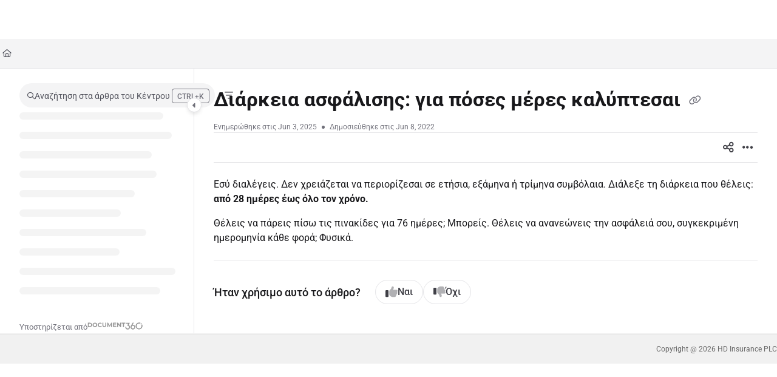

--- FILE ---
content_type: text/html; charset=utf-8
request_url: https://www.hellasdirect.gr/docs/gia-poses-meres-mporo-na-asfaliso-to-oxima-mou
body_size: 97192
content:
<!--
  _____   ____   _____ _    _ __  __ ______ _   _ _______ ____    __   ___  
 |  __ \ / __ \ / ____| |  | |  \/  |  ____| \ | |__   __|___ \  / /  / _ \ 
 | |  | | |  | | |    | |  | | \  / | |__  |  \| |  | |    __) |/ /_ | | | |
 | |  | | |  | | |    | |  | | |\/| |  __| | . ` |  | |   |__ <| '_ \| | | |
 | |__| | |__| | |____| |__| | |  | | |____| |\  |  | |   ___) | (_) | |_| |
 |_____/ \____/ \_____|\____/|_|  |_|______|_| \_|  |_|  |____/ \___/ \___/ 
                                                                            
 This site is powered by Document360 (https://www.document360.com), a self-service knowledge base platform.--><!DOCTYPE html><html lang="el" style="--primary-light: #006fea; --primary-light-color: #ffffff; --primary-dark: #2181fe; --primary-dark-color: #ffffff; --body-font-family: Roboto; --heading-font-family: Roboto; --article-content-font-family: Roboto; --link-color: #0065FF; --link-hover-color: #0052CC; --link-visited-color: #86198F; --link-color-dark: #2684FF; --link-hover-color-dark: #4C9AFF; --link-visited-color-dark: #D946EF; --border-radius: 25px; --customstatusbackgroundcolor: #8DBACF; --customstatusforegroundcolor: #fff;"><head>
      <meta charset="utf-8">
      <title>Διάρκεια ασφάλισης: για πόσες μέρες καλύπτεσαι</title>
      <base href="/">
      <meta name="viewport" content="width=device-width, initial-scale=1, shrink-to-fit=no">

      <script src="https://cdnjs.cloudflare.com/ajax/libs/jquery/3.7.1/jquery.min.js" integrity="sha384-1H217gwSVyLSIfaLxHbE7dRb3v4mYCKbpQvzx0cegeju1MVsGrX5xXxAvs/HgeFs" crossorigin="anonymous" referrerpolicy="no-referrer"></script>
      <script src="https://challenges.cloudflare.com/turnstile/v0/api.js" crossorigin="anonymous" async="" referrerpolicy="no-referrer" defer="">
            </script>
<link rel="stylesheet" href="https://cdn.document360.io/site2/browser/20260111.1/styles-IMPYLGKI.css" crossorigin="anonymous" integrity="sha384-6IkpHcu+r8ciT0eTb21mF7QztBm4QwGMmKjXC6AwHyv0AiKjUpUjyWYUuqh1PDE2"><meta http-equiv="Content-Security-Policy" content=""><link href="https://cdn.document360.io/fonts/fontawesome/v6/brands.min.css" rel="stylesheet"><link href="https://cdn.document360.io/fonts/fontawesome/v6/duotone.min.css" rel="stylesheet"><link href="https://cdn.document360.io/fonts/fontawesome/v6/fontawesome.min.css" rel="stylesheet"><link href="https://cdn.document360.io/fonts/fontawesome/v6/light.min.css" rel="stylesheet"><link href="https://cdn.document360.io/fonts/fontawesome/v6/regular.min.css" rel="stylesheet"><link href="https://cdn.document360.io/fonts/fontawesome/v6/sharp-light.min.css" rel="stylesheet"><link href="https://cdn.document360.io/fonts/fontawesome/v6/sharp-regular.min.css" rel="stylesheet"><link href="https://cdn.document360.io/fonts/fontawesome/v6/sharp-solid.min.css" rel="stylesheet"><link href="https://cdn.document360.io/fonts/fontawesome/v6/solid.min.css" rel="stylesheet"><link href="https://cdn.document360.io/fonts/fontawesome/v6/thin.min.css" rel="stylesheet"><link href="https://cdn.document360.io/fonts/fontawesome/v6/v4-font-face.min.css" rel="stylesheet"><link href="https://cdn.document360.io/fonts/fontawesome/v6/v4-shims.min.css" rel="stylesheet"><link href="https://cdn.document360.io/fonts/fontawesome/v6/v5-font-face.min.css" rel="stylesheet"><link href="https://cdn.document360.io/fonts/fontawesome/custom-icons.min.css?release=release-v11.12.1.1" rel="stylesheet"><style ng-app-id="serverApp">.toast-container[_ngcontent-serverApp-c1796701743]{z-index:1200}</style><style ng-app-id="serverApp">.scroll-to-top[_ngcontent-serverApp-c1815714907]{position:fixed;bottom:85px;cursor:pointer;right:25px;width:40px;height:40px;border-radius:50%;background-color:#a0a0aa;color:#fff;font-size:1.25rem;text-align:center;line-height:40px;opacity:0;transition:all .2s ease-in-out}.scroll-to-top.behind-cookie-consent[_ngcontent-serverApp-c1815714907]{z-index:1}.scroll-to-top.no-cookie-consent[_ngcontent-serverApp-c1815714907]{z-index:999999999}.show-scrollTop[_ngcontent-serverApp-c1815714907]{opacity:1}</style><link href="https://cdn.document360.io/fonts/google_fonts/css/fonts.css" rel="stylesheet" async=""><link rel="icon" type="image/svg+xml" href="https://cdn.document360.io/441b51d0-1091-4ad7-885e-c6d34f462c97/Images/Documentation/favicon.svg"><style ng-app-id="serverApp">[_ngcontent-serverApp-c2425853278]:root{--listBulletFont: "Inter";--listBulletWeight: normal}[_ngcontent-serverApp-c2425853278]:root{--h1-font-min: 24px;--h1-font-pref: 1.375rem;--h1-font-vw: 1.5vw;--h1-font-max: 32px;--h1-line-height: 54px;--h2-font-min: 21px;--h2-font-pref: 1.325rem;--h2-font-vw: .9vw;--h2-font-max: 28px;--h2-line-height: 42px;--h3-font-min: 18px;--h3-font-pref: 1.3rem;--h3-font-vw: .6vw;--h3-font-max: 24px;--h3-line-height: 36px;--h4-font-min: 15px;--h4-font-pref: 1.275rem;--h4-font-vw: .3vw;--h4-font-max: 20px;--h4-line-height: 30px;--h5-font-min: 14.4px;--h5-font-pref: 1.25rem;--h5-font-vw: .15vw;--h5-font-max: 16px;--h5-line-height: 27px;--h6-font-min: 12px;--h6-font-pref: 1rem;--h6-font-vw: .1vw;--h6-font-max: 12px;--h6-line-height: 24px;--p-font-min: 16px;--p-font-pref: 1rem;--p-font-max: 16px;--p-line-height: 24px;--heading-margin-bottom: 0px;--heading-font-weight: 600;--p-font-weight: 400;--font-margin-bottom: 8px;--font-margin-top-calc: 12px;--default-margin-bottom: 0px;--default-margin-top: 16px}.cookie-consent-cont[_ngcontent-serverApp-c2425853278]{padding:10px 15px;z-index:9999}.cookie-consent-cont.cookie-light-theme[_ngcontent-serverApp-c2425853278]{background-color:#e4e4e7;color:#51525c}.cookie-consent-cont.cookie-light-theme[_ngcontent-serverApp-c2425853278]   a[_ngcontent-serverApp-c2425853278]{color:#51525c;font-weight:600;text-decoration:underline}.cookie-consent-cont.cookie-light-theme[_ngcontent-serverApp-c2425853278]   a[_ngcontent-serverApp-c2425853278]:hover{text-decoration:none}.cookie-consent-cont.cookie-light-theme.cookie-pop-up[_ngcontent-serverApp-c2425853278]{border:1px solid rgba(0,0,0,.2)}.cookie-consent-cont.cookie-light-theme.bottom[_ngcontent-serverApp-c2425853278]{border-top:rgba(0,0,0,.2) solid 1px}.cookie-consent-cont.cookie-light-theme.top[_ngcontent-serverApp-c2425853278]{border-bottom:rgba(0,0,0,.2) solid 1px}.cookie-consent-cont.cookie-dark-theme[_ngcontent-serverApp-c2425853278]{background-color:#444;color:#fff}.cookie-consent-cont.cookie-dark-theme[_ngcontent-serverApp-c2425853278]   a[_ngcontent-serverApp-c2425853278]{color:#fff;font-weight:600;text-decoration:underline}.cookie-consent-cont.cookie-dark-theme[_ngcontent-serverApp-c2425853278]   a[_ngcontent-serverApp-c2425853278]:hover{text-decoration:none}.cookie-consent-cont.cookie-dark-theme.cookie-pop-up[_ngcontent-serverApp-c2425853278]{border:1px solid rgba(0,0,0,.9)}.cookie-consent-cont.cookie-dark-theme.bottom[_ngcontent-serverApp-c2425853278]{border-top:rgba(0,0,0,.9) solid 1px}.cookie-consent-cont.cookie-dark-theme.top[_ngcontent-serverApp-c2425853278]{border-bottom:rgba(0,0,0,.9) solid 1px}.cookie-consent-cont.cookie-custom-theme[_ngcontent-serverApp-c2425853278]{background-color:#ccc;color:var(--body-bg)}.cookie-consent-cont.cookie-custom-theme[_ngcontent-serverApp-c2425853278]   a[_ngcontent-serverApp-c2425853278]{color:inherit;font-weight:600;text-decoration:underline}.cookie-consent-cont.cookie-custom-theme[_ngcontent-serverApp-c2425853278]   a[_ngcontent-serverApp-c2425853278]:hover{text-decoration:none}.cookie-consent-cont[_ngcontent-serverApp-c2425853278]   .preview-close-icon[_ngcontent-serverApp-c2425853278]{position:absolute;top:-10px;right:-10px;border:var(--body-bg) solid 1px;background:var(--border-color);color:var(--body-bg);width:25px;height:25px;padding:0;border-radius:50%;font-size:.75rem}.cookie-consent-cont.cookie-bar[_ngcontent-serverApp-c2425853278]{position:fixed;left:0;right:0;display:flex;align-items:center;justify-content:center}.cookie-consent-cont.cookie-bar[_ngcontent-serverApp-c2425853278]   .content[_ngcontent-serverApp-c2425853278]{flex:1;margin-right:25px}.cookie-consent-cont.cookie-bar.bottom[_ngcontent-serverApp-c2425853278]{bottom:0}.cookie-consent-cont.cookie-bar.bottom[_ngcontent-serverApp-c2425853278]   .preview-close-icon[_ngcontent-serverApp-c2425853278]{top:-14px;right:0}.cookie-consent-cont.cookie-bar.top[_ngcontent-serverApp-c2425853278]{top:0}.cookie-consent-cont.cookie-bar.top[_ngcontent-serverApp-c2425853278]   .preview-close-icon[_ngcontent-serverApp-c2425853278]{top:auto;bottom:-14px;right:0}.cookie-consent-cont.cookie-pop-up[_ngcontent-serverApp-c2425853278]{position:fixed;width:450px;max-width:90%}.cookie-consent-cont.cookie-pop-up[_ngcontent-serverApp-c2425853278]   .content[_ngcontent-serverApp-c2425853278]{padding:0}.cookie-consent-cont.cookie-pop-up[_ngcontent-serverApp-c2425853278]   .cookie-close[_ngcontent-serverApp-c2425853278]{margin-bottom:5px}.cookie-consent-cont.cookie-pop-up[_ngcontent-serverApp-c2425853278]   .cookie-dismiss[_ngcontent-serverApp-c2425853278]{position:absolute;top:0;right:0;margin:.2rem}.cookie-consent-cont.cookie-pop-up.bottom-left[_ngcontent-serverApp-c2425853278]{left:15px;bottom:15px}.cookie-consent-cont.cookie-pop-up.bottom-right[_ngcontent-serverApp-c2425853278]{right:15px;bottom:15px}.cookie-consent-cont.cookie-pop-up.bottom-center[_ngcontent-serverApp-c2425853278]{left:50%;margin-left:-220px;bottom:15px}.cookie-consent-cont.cookie-pop-up.top-left[_ngcontent-serverApp-c2425853278]{left:15px;top:15px}.cookie-consent-cont.cookie-pop-up.top-right[_ngcontent-serverApp-c2425853278]{right:15px;top:15px}.cookie-consent-cont.cookie-pop-up.top-center[_ngcontent-serverApp-c2425853278]{left:50%;margin-left:-220px;top:15px}.cookie-consent-cont[_ngcontent-serverApp-c2425853278]   .cookie-close[_ngcontent-serverApp-c2425853278]{border:none;cursor:pointer;padding:.285rem .75rem;font-weight:400;border-radius:.115rem;display:inline-block;border-radius:var(--border-radius)}.cookie-consent-cont[_ngcontent-serverApp-c2425853278]   .cookie-close.cookie-light-theme[_ngcontent-serverApp-c2425853278]{background-color:#26272b;color:#fff}.cookie-consent-cont[_ngcontent-serverApp-c2425853278]   .cookie-close.cookie-light-theme.cookie-close-icon[_ngcontent-serverApp-c2425853278]{color:#51525c;background-color:transparent}.cookie-consent-cont[_ngcontent-serverApp-c2425853278]   .cookie-close.cookie-dark-theme[_ngcontent-serverApp-c2425853278]{background-color:#151515;color:#fff}.cookie-consent-cont[_ngcontent-serverApp-c2425853278]   .cookie-close.cookie-dark-theme.cookie-close-icon[_ngcontent-serverApp-c2425853278]{color:#fff;background-color:transparent}.cookie-consent-cont[_ngcontent-serverApp-c2425853278]   .cookie-close.cookie-close-content[_ngcontent-serverApp-c2425853278]{background-color:transparent;color:var(--site-link-color);text-decoration:underline;font-weight:600}.cookie-consent-cont[_ngcontent-serverApp-c2425853278]   .cookie-close.cookie-close-content[_ngcontent-serverApp-c2425853278]:hover{text-decoration:none;color:var(--site-link-hover-color)}.cookie-consent-cont[_ngcontent-serverApp-c2425853278]   .cookie-close.cookie-close-content[_ngcontent-serverApp-c2425853278]:visited{color:var(--site-link-visited-color)}[dir=rtl][_nghost-serverApp-c2425853278]   .cookie-consent-cont.cookie-pop-up[_ngcontent-serverApp-c2425853278]   .cookie-dismiss[_ngcontent-serverApp-c2425853278], [dir=rtl]   [_nghost-serverApp-c2425853278]   .cookie-consent-cont.cookie-pop-up[_ngcontent-serverApp-c2425853278]   .cookie-dismiss[_ngcontent-serverApp-c2425853278]{left:0;right:auto}</style><style id="global-custom-css">.router-container site-document header {
    display: block;
    min-height: 113px !important;
    height: 100%;
}

.router-container site-document site-primary-header-section {
    height: 64px;
}


header+div {
    min-height: auto !important;
}


*:focus {
    outline: 1px solid hsla(0,0%,100%,0)
}

*:focus:after {
    border: 2px solid #0048ff;
    border-radius: 5px;
    bottom: -5px;
    box-shadow: 0 0 0 3px rgba(0,109,213,.22);
    content: "";
    left: -5px;
    position: absolute;
    right: -5px;
    top: -5px;
    z-index: 2
}

*:focus:not(:focus-visible):after {
    display: none
}

*:focus-visible {
    outline: 1px solid hsla(0,0%,100%,0)
}

*:focus-visible:after {
    border: 2px solid #0048ff;
    border-radius: 5px;
    bottom: -5px;
    box-shadow: 0 0 0 3px rgba(0,109,213,.22);
    content: "";
    left: -5px;
    position: absolute;
    right: -5px;
    top: -5px;
    z-index: 2
}

html[data-bs-theme=dark] {}

html[data-bs-theme=dark] .brand-logo img {
    -webkit-filter: invert(100%);
    /* Safari/Chrome */
    filter: invert(100%);
}

.cookies-wrapper-hd-plg {
    font-family: "Averta W03 Regular", Arial, sans-serif;
    -moz-justify-content: center;
    background-color: #222;
    bottom: -180px;
    display: -moz-flex;
    display: none;
    justify-content: center;
    left: 0;
    min-height: 80px;
    position: fixed;
    width: 100%;
    z-index: 99995;
    opacity: 0;
    transition: all .25s ease-out
}

.cookies-wrapper-hd-plg .cookies-inner {
    -moz-flex-direction: row;
    display: -moz-flex;
    display: flex;
    flex-direction: row;
    flex-wrap: wrap;
    padding-bottom: 16px;
    padding-top: 16px;
    padding-right: 16px;
    padding-left: 16px
}

.cookies-wrapper-hd-plg .cookies-close-bar {
    display: flex;
    width: 100%;
    justify-content: flex-end;
    padding-bottom: 8px
}

.cookies-wrapper-hd-plg .cookies-close-bar .close-button {
    width: 24px;
    height: 24px;
    display: flex;
    background: transparent;
    border: none;
    padding: unset;
    margin-top: 0
}

.cookies-wrapper-hd-plg .cookies-close-bar .close-button::after {
    -webkit-mask: url("data:image/svg+xml,%3Csvg width='512' height='512' viewBox='0 0 512 512' fill='none' xmlns='http://www.w3.org/2000/svg'%3E%3Cpath d='M390 122C382 113 369 113 360 122L256 226L152 122C143 113 130 113 122 122C113 130 113 143 122 152L226 256L122 360C113 369 113 382 122 390C130 399 143 399 152 390L256 286L360 390C369 399 382 399 390 390C399 382 399 369 390 360L286 256L390 152C399 144 399 130 390 122Z' fill='black'/%3E%3C/svg%3E%0A") no-repeat 100% 100%;
    mask: url("data:image/svg+xml,%3Csvg width='512' height='512' viewBox='0 0 512 512' fill='none' xmlns='http://www.w3.org/2000/svg'%3E%3Cpath d='M390 122C382 113 369 113 360 122L256 226L152 122C143 113 130 113 122 122C113 130 113 143 122 152L226 256L122 360C113 369 113 382 122 390C130 399 143 399 152 390L256 286L360 390C369 399 382 399 390 390C399 382 399 369 390 360L286 256L390 152C399 144 399 130 390 122Z' fill='black'/%3E%3C/svg%3E%0A") no-repeat 100% 100%;
    -webkit-mask-size: cover;
    mask-size: cover;
    position: relative !important;
    content: "";
    width: 24px;
    height: 24px;
    align-self: flex-end;
    background-color: #fff
}

.cookies-wrapper-hd-plg .cookies-close-bar .close-button:hover {
    cursor: pointer
}

.cookies-wrapper-hd-plg .cookies-main-content {
    display: flex;
    flex-wrap: wrap
}

.cookies-wrapper-hd-plg .cookies-consent {
    color: #fff;
    display: -moz-flex;
    display: flex;
    margin-bottom: 16px;
    width: 100%
}

.cookies-wrapper-hd-plg .cookies-consent p.cookies-consent-text {
    background: #000;
    font-family: Averta W03 Bold, Arial, sans-serif;
    font-size: 12px;
    font-weight: 700;
    letter-spacing: -0.02em;
    line-height: 18px;
    width: 100%;
    white-space: pre-line;
    margin: 0
}

.cookies-wrapper-hd-plg .cookies-consent p.cookies-consent-text .accept-nec {
    color: #999;
    background: none;
    border: none;
    font-family: Averta W03 Bold, Arial, sans-serif;
    font-weight: 700
}

.cookies-wrapper-hd-plg .cookies-button {
    font-family: "Averta W03 Bold", Arial, sans-serif;
    font-weight: 700;
    font-size: 11px;
    letter-spacing: -0.02em;
    line-height: 18px
}

.cookies-wrapper-hd-plg .cookies-button:last-of-type {
    margin-top: 16px
}

.cookies-wrapper-hd-plg .cookies-button.cookies-more-options {
    -moz-align-items: center;
    -moz-justify-content: center;
    align-items: center;
    background-color: #222;
    border: 1px solid #fff;
    border-radius: 4px;
    color: #fff;
    cursor: pointer;
    display: -moz-flex;
    display: flex;
    font-family: Averta W03 Bold, Arial, sans-serif;
    justify-content: center;
    padding: 0;
    position: relative;
    height: 30px;
    width: 100%
}

.cookies-wrapper-hd-plg .cookies-button.cookies-more-options:disabled {
    cursor: not-allowed !important
}

.cookies-wrapper-hd-plg .cookies-button.cookies-more-options:focus {
    outline: none
}

.cookies-wrapper-hd-plg .cookies-button.cookies-more-options.disabled {
    cursor: not-allowed !important
}

.cookies-wrapper-hd-plg .cookies-button.cookies-accept-all {
    -moz-align-items: center;
    -moz-justify-content: center;
    align-items: center;
    background-color: #fff;
    border: 1px solid #fff;
    border-radius: 4px;
    color: #222;
    cursor: pointer;
    display: -moz-flex;
    display: flex;
    font-family: "Averta W03 Bold", Arial, sans-serif;
    font-weight: 700;
    justify-content: center;
    padding: 0;
    position: relative;
    height: 30px;
    width: 100%
}

.cookies-wrapper-hd-plg .cookies-button.cookies-accept-all:disabled {
    cursor: not-allowed !important
}

.cookies-wrapper-hd-plg .cookies-button.cookies-accept-all:focus {
    outline: none
}

.cookies-wrapper-hd-plg .learn-more {
    color: #999;
    font-family: Averta W03 Bold, Arial, sans-serif;
    font-weight: 700;
    display: inline
}

.cookies-wrapper-hd-plg .cookies-button.cookies-accept-all.disabled {
    cursor: not-allowed !important
}

.cookies-wrapper-hd-plg .btn-row {
    flex-direction: column;
    display: -moz-flex;
    display: flex;
    flex-wrap: wrap;
    width: 100%
}

.cookies-wrapper-hd-plg .cookies-consent-text button.accept-nec {
    display: -ms-inline-flexbox;
    display: inline-flex;
    padding: unset;
    font-size: 12px;
    line-height: 18px
}

.cookies-wrapper-hd-plg .cookies-consent-text button.accept-nec::after {
    width: 18px;
    height: 18px
}

.cookies-wrapper-hd-plg .cookies-consent-text button.accept-nec:hover {
    cursor: pointer;
    text-decoration: underline;
    color: #7a7a7a !important
}

.cookies-wrapper-hd-plg .accept-nec .icon-chevron-r-a {
    width: 18px;
    height: 18px;
    display: flex
}

.cookies-wrapper-hd-plg .accept-nec .icon-chevron-r-a::after {
    -webkit-mask: url("data:image/svg+xml,%3Csvg width='512' height='512' fill='none' xmlns='http://www.w3.org/2000/svg'%3E%3Cpath d='M198 143c-8 8-8 22 0 30l83 83-83 83c-8 8-8 22 0 30 9 8 22 8 30 0l98-98c9-8 9-22 0-30l-98-98c-8-8-21-8-30 0z' fill='%23000'/%3E%3C/svg%3E") no-repeat 100% 100%;
    mask: url("data:image/svg+xml,%3Csvg width='512' height='512' fill='none' xmlns='http://www.w3.org/2000/svg'%3E%3Cpath d='M198 143c-8 8-8 22 0 30l83 83-83 83c-8 8-8 22 0 30 9 8 22 8 30 0l98-98c9-8 9-22 0-30l-98-98c-8-8-21-8-30 0z' fill='%23000'/%3E%3C/svg%3E") no-repeat 100% 100%;
    -webkit-mask-size: cover;
    mask-size: cover;
    position: relative !important;
    content: "";
    width: 18px;
    height: 18px;
    align-self: flex-end;
    background-color: #999 !important
}

.cookies-wrapper-hd-plg.slideUp {
    bottom: 0;
    opacity: 1;
    display: flex;
    transition: all .25s ease-in
}

@media only screen and (min-width: 576px) {
    .cookies-wrapper-hd-plg {
        height: auto;
        min-height: 80px;
        padding: 0
    }

    .cookies-wrapper-hd-plg .cookies-inner {
        padding-top: 24px;
        padding-bottom: 24px;
        width: 544px
    }

    .cookies-wrapper-hd-plg .cookies-consent {
        margin-bottom: unset;
        margin-right: 16px;
        width: 100%;
        max-width: 304px
    }

    .cookies-wrapper-hd-plg .cookies-button.cookies-accept-all {
        height: 38px;
        width: 176px
    }

    .cookies-wrapper-hd-plg .cookies-button.cookies-more-options {
        height: 38px;
        width: 176px
    }

    .cookies-wrapper-hd-plg.has-close-btn .cookies-inner {
        padding-top: 8px
    }
}

@media screen and (min-width: 768px) {
    .cookies-wrapper-hd-plg .cookies-inner {
        padding-top: 32px;
        padding-bottom: 32px;
        width: 544px
    }
}

@media screen and (min-width: 992px) {
    .cookies-wrapper-hd-plg .cookies-inner {
        width: 836px
    }

    .cookies-wrapper-hd-plg.has-close-btn .cookies-inner {
        padding-top: 8px
    }
}

@media only screen and (min-width: 768px) {
    .cookies-wrapper-hd-plg .cookies-consent {
        max-width: 304px
    }
}

@media only screen and (min-width: 992px) {
    .cookies-wrapper-hd-plg .cookies-consent {
        margin-bottom: unset;
        max-width: 466px;
        margin-right: 32px
    }

    .cookies-wrapper-hd-plg .cookies-button.cookies-accept-all {
        height: 40px;
        width: 268px
    }

    .cookies-wrapper-hd-plg .cookies-button.cookies-more-options {
        height: 40px;
        width: 268px
    }
}

@media(min-width: 576px) {
    .cookies-wrapper-hd-plg .cookies-consent p.cookies-consent-text {
        font-size: 12px;
        line-height: 18px
    }

    .cookies-wrapper-hd-plg .cookies-button {
        font-size: 12px;
        line-height: 18px
    }
}

@media(min-width: 992px) {
    .cookies-wrapper-hd-plg .cookies-consent p.cookies-consent-text {
        font-size: 14px;
        line-height: 20px
    }

    .cookies-wrapper-hd-plg .cookies-consent p.cookies-consent-text button.link-with-arrow-cookie-text {
        font-size: 14px;
        line-height: 20px
    }

    .cookies-wrapper-hd-plg .cookies-consent p.cookies-consent-text button.link-with-arrow-cookie-text .icon-chevron-r-a {
        width: 20px;
        height: 20px
    }

    .cookies-wrapper-hd-plg .cookies-consent p.cookies-consent-text button.link-with-arrow-cookie-text::after {
        width: 20px;
        height: 20px
    }
}

@media screen and (min-width: 992px)and (hover: hover)and (pointer: fine) {
    .cookies-wrapper-hd-plg .cookies-button.cookies-more-options.hover:not(:disabled):not(.disabled):not(.selected) {
        transition: all .25s ease
    }

    .cookies-wrapper-hd-plg .cookies-button.cookies-more-options:hover:not(:disabled):not(.disabled):not(.selected) {
        transition: all .25s ease
    }

    .cookies-wrapper-hd-plg .cookies-button.cookies-accept-all.hover:not(:disabled):not(.disabled):not(.selected) {
        transition: all .25s ease
    }

    .cookies-wrapper-hd-plg .cookies-button.cookies-accept-all:hover:not(:disabled):not(.disabled):not(.selected) {
        transition: all .25s ease
    }
}

@media screen and (min-width: 576px) {
    .cookies-wrapper-hd-plg .btn-row {
        width: unset
    }
}

.cookies-wrapper-hd-plg.berlin {
    position: fixed;
    width: auto;
    left: 0;
    bottom: 0;
    right: auto;
    background-color: #000;
    border-radius: 8px 8px 0 0 !important;
    font-family: "AeonikPro-Regular", Arial, sans-serif;
    font-weight: 400;
    font-size: 14px;
    line-height: 19px;
    letter-spacing: .14px
}

@media screen and (min-width: 576px) {
    .cookies-wrapper-hd-plg.berlin {
        width: 320px !important;
        border-radius: 8px 8px 8px 0 !important
    }
}

.cookies-wrapper-hd-plg.berlin.right {
    left: auto;
    right: 0;
    border-radius: 8px 8px 0 0 !important
}

@media screen and (min-width: 576px) {
    .cookies-wrapper-hd-plg.berlin.right {
        width: 320px !important;
        border-radius: 8px 8px 0 8px !important
    }
}

@media screen and (min-width: 576px) {
    .cookies-wrapper-hd-plg.berlin .cookies-inner {
        flex-wrap: wrap;
        padding: 24px
    }
}

.cookies-wrapper-hd-plg.berlin .cookies-inner .cookies-consent {
    max-width: unset;
    margin-right: unset;
    margin-bottom: unset
}

.cookies-wrapper-hd-plg.berlin .cookies-inner .cookies-consent p.cookies-consent-text,
.cookies-wrapper-hd-plg.berlin .cookies-inner .cookies-consent p.cookies-consent-text>* {
    font-family: "AeonikPro-Regular", Arial, sans-serif;
    font-weight: 400;
    font-size: 14px;
    line-height: 19px;
    letter-spacing: .14px
}

.cookies-wrapper-hd-plg.berlin .cookies-inner .cookies-consent p.cookies-consent-text .accept-nec {
    color: #fff;
    text-decoration: underline;
    font-family: "AeonikPro-Bold", "AeonikPro-Regular", Arial, sans-serif;
    font-weight: 400
}

.cookies-wrapper-hd-plg.berlin .cookies-inner .cookies-consent p.cookies-consent-text .accept-nec .icon-chevron-r-a {
    display: none
}

.cookies-wrapper-hd-plg.berlin .cookies-inner .btn-row {
    flex-direction: column;
    flex-wrap: wrap;
    width: 100%;
    margin-top: 24px;
    align-items: center
}

.cookies-wrapper-hd-plg.berlin .cookies-inner .btn-row button:last-of-type {
    margin-top: 16px;
    margin-left: unset
}

.cookies-wrapper-hd-plg.berlin .cookies-inner .btn-row .cookies-button.cookies-accept-all,
.cookies-wrapper-hd-plg.berlin .cookies-inner .btn-row .cookies-button.cookies-more-options {
    width: 85%;
    height: 36px;
    border-radius: 74px;
    font-family: "AeonikPro-Bold", "AeonikPro-Regular", Arial, sans-serif;
    font-weight: 400;
    font-size: 14px;
    line-height: 16px
}

@media screen and (min-width: 576px) {

    .cookies-wrapper-hd-plg.berlin .cookies-inner .btn-row .cookies-button.cookies-accept-all,
    .cookies-wrapper-hd-plg.berlin .cookies-inner .btn-row .cookies-button.cookies-more-options {
        width: 227px
    }
}

.cookies-wrapper-hd-plg.berlin .cookies-inner .btn-row .cookies-button.cookies-accept-all.cookies-button.cookies-accept-all:hover,
.cookies-wrapper-hd-plg.berlin .cookies-inner .btn-row .cookies-button.cookies-more-options.cookies-button.cookies-accept-all:hover {
    background: #9f9f9f;
    border-color: #9f9f9f
}

.cookies-wrapper-hd-plg.berlin .cookies-inner .btn-row .cookies-button.cookies-accept-all.cookies-button.cookies-accept-all:active,
.cookies-wrapper-hd-plg.berlin .cookies-inner .btn-row .cookies-button.cookies-more-options.cookies-button.cookies-accept-all:active {
    background: #bababa;
    border-color: #bababa
}

.cookies-wrapper-hd-plg.berlin .cookies-inner .btn-row .cookies-button.cookies-accept-all.cookies-button.cookies-more-options:hover,
.cookies-wrapper-hd-plg.berlin .cookies-inner .btn-row .cookies-button.cookies-more-options.cookies-button.cookies-more-options:hover {
    background: transparent;
    border-color: #0f0f0f
}

.cookies-wrapper-hd-plg.berlin .cookies-inner .btn-row .cookies-button.cookies-accept-all.cookies-button.cookies-more-options:active,
.cookies-wrapper-hd-plg.berlin .cookies-inner .btn-row .cookies-button.cookies-more-options.cookies-button.cookies-more-options:active {
    background: #9f9f9f;
    border-color: #0f0f0f;
    color: #0f0f0f
}</style><style ng-app-id="serverApp">.sandbox-bar[_ngcontent-serverApp-c3289117037]{background-color:#d0e9fb;text-align:center;justify-content:space-between;padding:5px 14px;border-radius:3px;color:#000}</style><style ng-app-id="serverApp">[_nghost-serverApp-c3898142783]{max-height:64px;display:block;background-color:var(--header-bg-color, var(--body-bg))}[_nghost-serverApp-c3898142783]   .primary-nav-bar-container[_ngcontent-serverApp-c3898142783]{position:relative}[_nghost-serverApp-c3898142783]   .primary-nav-bar-container[_ngcontent-serverApp-c3898142783]   .nav-bar.primary-nav-bar[_ngcontent-serverApp-c3898142783]{padding-top:8px;padding-bottom:8px;height:64px;display:flex;align-items:stretch;position:relative}[_nghost-serverApp-c3898142783]   .primary-nav-bar-container[_ngcontent-serverApp-c3898142783]:after{content:"";height:1px;position:absolute;bottom:0;left:0;right:0;background-color:var(--header-secondary-border-color)}  .show-help-navigate{display:none;position:absolute;background-color:var(--tooltip-bg);color:var(--body-bg);z-index:9;border-radius:8px;padding:6px 0;width:150px;right:0;top:36px;text-align:center;opacity:.9}  .show-help-navigate.show{display:block}.center-layout[_nghost-serverApp-c3898142783]   .primary-nav-bar-container[_ngcontent-serverApp-c3898142783], .center-layout   [_nghost-serverApp-c3898142783]   .primary-nav-bar-container[_ngcontent-serverApp-c3898142783]{display:flex;justify-content:center}</style><style ng-app-id="serverApp">html[data-bs-theme=dark]   [_nghost-serverApp-c3187277978]     .footer-theme-b{background-color:var(--body-bg);border-color:var(--border-color)}html[data-bs-theme=dark]   [_nghost-serverApp-c3187277978]     .footer-theme-b .f-bottom{background-color:var(--body-bg);border-color:var(--border-color)}html[data-bs-theme=dark]   [_nghost-serverApp-c3187277978]     .footer-theme-b .f-top{background-color:var(--body-bg);border-color:var(--border-color)}html[data-bs-theme=dark]   [_nghost-serverApp-c3187277978]     .footer-theme-b .f-top .footer-left-section{background-color:var(--body-bg);border-color:var(--border-color)}html[data-bs-theme=dark]   [_nghost-serverApp-c3187277978]     .footer-theme-b .f-top .footer-right-section .support-sales-section{border-color:var(--border-color)}</style><meta content="Διάρκεια ασφάλισης: για πόσες μέρες καλύπτεσαι" property="title"><meta content="Τι διάρκεια έχει η ασφάλεια οχημάτων και για πόσες ημέρες μπορείς να ασφαλίσεις το όχημά σου. Μπες στο site της Hellas Direct για περισσότερες πληροφορίες!" name="description"><meta content="article" property="og:type"><meta content="Διάρκεια ασφάλισης: για πόσες μέρες καλύπτεσαι" property="og:title"><meta content="Τι διάρκεια έχει η ασφάλεια οχημάτων και για πόσες ημέρες μπορείς να ασφαλίσεις το όχημά σου. Μπες στο site της Hellas Direct για περισσότερες πληροφορίες!" property="og:description"><meta property="og:image"><meta content="Διάρκεια ασφάλισης: για πόσες μέρες καλύπτεσαι" property="twitter:title"><meta content="summary_large_image" property="twitter:card"><meta content="Τι διάρκεια έχει η ασφάλεια οχημάτων και για πόσες ημέρες μπορείς να ασφαλίσεις το όχημά σου. Μπες στο site της Hellas Direct για περισσότερες πληροφορίες!" property="twitter:description"><meta property="twitter:image"><link rel="canonical" href="https://www.hellasdirect.gr/docs/gia-poses-meres-mporo-na-asfaliso-to-oxima-mou"><script nonce="hbupeztfavogomyoqzlgbbauvrhmdapm"></script><script src="https://cdn.userway.org/widget.js" data-account="6dy2zg1jtf" nonce="hbupeztfavogomyoqzlgbbauvrhmdapm"></script><style ng-app-id="serverApp">[_nghost-serverApp-c1059602067]{display:block}[_nghost-serverApp-c1059602067]   .secondary-nav-bar-container[_ngcontent-serverApp-c1059602067]{border-bottom:var(--header-secondary-border-color) solid 1px}[_nghost-serverApp-c1059602067]   .secondary-nav-bar-container[_ngcontent-serverApp-c1059602067]   .nav-bar.secondary-nav-bar[_ngcontent-serverApp-c1059602067]{background-color:var(--header-secondary-bg);display:flex;align-items:center;height:48px}[_nghost-serverApp-c1059602067]   .secondary-nav-bar-container[_ngcontent-serverApp-c1059602067]   .nav-bar.secondary-nav-bar[_ngcontent-serverApp-c1059602067]   .divider[_ngcontent-serverApp-c1059602067]{margin:0 15px}[_nghost-serverApp-c1059602067]   .secondary-nav-bar-container[_ngcontent-serverApp-c1059602067]   .nav-bar.secondary-nav-bar[_ngcontent-serverApp-c1059602067]   .secondary-nav-bar-r[_ngcontent-serverApp-c1059602067]{margin-left:15px;flex:1 1 245px;display:flex;flex-direction:row;justify-content:flex-end;align-items:center}[_nghost-serverApp-c1059602067]   .secondary-nav-bar-container[_ngcontent-serverApp-c1059602067]   .nav-bar.secondary-nav-bar[_ngcontent-serverApp-c1059602067]   .secondary-nav-bar-r[_ngcontent-serverApp-c1059602067]   .search-box[_ngcontent-serverApp-c1059602067]{position:relative;display:flex;flex-wrap:wrap;align-items:center;height:40px;background-color:var(--body-bg);border:var(--border-color) solid 1px;width:100%;border-radius:var(--border-radius);justify-content:space-between;padding:7px;cursor:pointer}[_nghost-serverApp-c1059602067]   .secondary-nav-bar-container[_ngcontent-serverApp-c1059602067]   .nav-bar.secondary-nav-bar[_ngcontent-serverApp-c1059602067]   .secondary-nav-bar-r[_ngcontent-serverApp-c1059602067]   .search-box[_ngcontent-serverApp-c1059602067]   .search-icon[_ngcontent-serverApp-c1059602067]{color:var(--body-secondary-color-1);font-size:.75rem;white-space:nowrap;overflow:hidden;text-overflow:ellipsis;flex:1;display:flex;align-items:center;gap:12px}[_nghost-serverApp-c1059602067]   .secondary-nav-bar-container[_ngcontent-serverApp-c1059602067]   .nav-bar.secondary-nav-bar[_ngcontent-serverApp-c1059602067]   .secondary-nav-bar-r[_ngcontent-serverApp-c1059602067]   .search-box[_ngcontent-serverApp-c1059602067]   .search-icon[_ngcontent-serverApp-c1059602067]   .search-placeholder[_ngcontent-serverApp-c1059602067]{font-size:.875rem;line-height:22px;display:inline}[_nghost-serverApp-c1059602067]   .secondary-nav-bar-container[_ngcontent-serverApp-c1059602067]   .nav-bar.secondary-nav-bar[_ngcontent-serverApp-c1059602067]   .secondary-nav-bar-r[_ngcontent-serverApp-c1059602067]   .search-box[_ngcontent-serverApp-c1059602067]   .search-icon.search-button-type-icon[_ngcontent-serverApp-c1059602067]{justify-content:center}[_nghost-serverApp-c1059602067]   .scroll-by-button-container[_ngcontent-serverApp-c1059602067]{scroll-behavior:smooth;display:flex;align-items:center;overflow:hidden;width:100%;height:48px;padding:0 4px}[_nghost-serverApp-c1059602067]   .scroll-by-button-container[_ngcontent-serverApp-c1059602067]   .divider[_ngcontent-serverApp-c1059602067]{height:32px}[_nghost-serverApp-c1059602067]   .show-overlay[_ngcontent-serverApp-c1059602067]{position:relative}[_nghost-serverApp-c1059602067]   .show-overlay[_ngcontent-serverApp-c1059602067]:before{position:absolute;height:100%;width:100px;content:"";top:0;z-index:1;opacity:.8}[_nghost-serverApp-c1059602067]   .show-overlay.left[_ngcontent-serverApp-c1059602067]:before{left:calc(100% + 0px);background:linear-gradient(86deg,var(--header-secondary-bg) 0%,var(--header-secondary-bg) 100%)}[_nghost-serverApp-c1059602067]   .show-overlay.right[_ngcontent-serverApp-c1059602067]:before{right:calc(100% + 0px);background:linear-gradient(270deg,var(--header-secondary-bg) 0%,var(--header-secondary-bg) 100%)}.center-layout[_nghost-serverApp-c1059602067]   .secondary-nav-bar-container[_ngcontent-serverApp-c1059602067], .center-layout   [_nghost-serverApp-c1059602067]   .secondary-nav-bar-container[_ngcontent-serverApp-c1059602067]{background-color:var(--header-secondary-bg);border-bottom:var(--header-secondary-border-color) solid 1px;display:flex;justify-content:center}[dir=rtl][_nghost-serverApp-c1059602067]   .show-overlay[_ngcontent-serverApp-c1059602067]   i[_ngcontent-serverApp-c1059602067], [dir=rtl]   [_nghost-serverApp-c1059602067]   .show-overlay[_ngcontent-serverApp-c1059602067]   i[_ngcontent-serverApp-c1059602067]{transform:rotate(180deg)}[dir=rtl][_nghost-serverApp-c1059602067]   .show-overlay.left[_ngcontent-serverApp-c1059602067]:before, [dir=rtl]   [_nghost-serverApp-c1059602067]   .show-overlay.left[_ngcontent-serverApp-c1059602067]:before{left:auto;right:calc(100% + 0px)}[dir=rtl][_nghost-serverApp-c1059602067]   .show-overlay.right[_ngcontent-serverApp-c1059602067]:before, [dir=rtl]   [_nghost-serverApp-c1059602067]   .show-overlay.right[_ngcontent-serverApp-c1059602067]:before{right:auto;left:calc(100% + 0px)}@media only screen and (max-width: 767px){.nav-bar.secondary-nav-bar[_ngcontent-serverApp-c1059602067]   .secondary-nav-bar-r[_ngcontent-serverApp-c1059602067]   .search-box[_ngcontent-serverApp-c1059602067]{max-width:45px;background-color:transparent;border-color:transparent}.nav-bar.secondary-nav-bar[_ngcontent-serverApp-c1059602067]   .secondary-nav-bar-r[_ngcontent-serverApp-c1059602067]   .search-box[_ngcontent-serverApp-c1059602067]   .search-icon[_ngcontent-serverApp-c1059602067]{color:var(--body-color);font-size:1rem}.nav-bar.secondary-nav-bar[_ngcontent-serverApp-c1059602067]   .secondary-nav-bar-r[_ngcontent-serverApp-c1059602067]   .search-box[_ngcontent-serverApp-c1059602067]   .search-icon[_ngcontent-serverApp-c1059602067]   i[_ngcontent-serverApp-c1059602067]{font-weight:900}.nav-bar.secondary-nav-bar[_ngcontent-serverApp-c1059602067]   .secondary-nav-bar-r[_ngcontent-serverApp-c1059602067]   .search-box[_ngcontent-serverApp-c1059602067]   d360-shortcut-key-helper[_ngcontent-serverApp-c1059602067]{display:none}}</style><style ng-app-id="serverApp">[_nghost-serverApp-c4227853843]   .smart-bar-space-bottom[_ngcontent-serverApp-c4227853843]{display:block;margin-bottom:.75rem}[_nghost-serverApp-c4227853843]   .breadcrumb-nav[_ngcontent-serverApp-c4227853843]{display:flex;align-items:center}[_nghost-serverApp-c4227853843]   .breadcrumb-nav[_ngcontent-serverApp-c4227853843]   ul[_ngcontent-serverApp-c4227853843]{margin:0;padding:6px 0;display:flex;align-items:center;gap:8px;width:100%}[_nghost-serverApp-c4227853843]   .breadcrumb-nav[_ngcontent-serverApp-c4227853843]   ul[_ngcontent-serverApp-c4227853843]   .scroll-by-button-container[_ngcontent-serverApp-c4227853843]{scroll-behavior:smooth;display:flex;align-items:center;overflow:hidden;width:100%}[_nghost-serverApp-c4227853843]   .breadcrumb-nav[_ngcontent-serverApp-c4227853843]   ul[_ngcontent-serverApp-c4227853843]   .scroll-by-button-container.breadcrumb-scroll[_ngcontent-serverApp-c4227853843]{min-width:0}[_nghost-serverApp-c4227853843]   .breadcrumb-nav[_ngcontent-serverApp-c4227853843]   ul[_ngcontent-serverApp-c4227853843]   .scroll-by-button-container[_ngcontent-serverApp-c4227853843]   .divider[_ngcontent-serverApp-c4227853843]{height:40px}[_nghost-serverApp-c4227853843]   .breadcrumb-nav[_ngcontent-serverApp-c4227853843]   ul[_ngcontent-serverApp-c4227853843]   .show-overlay[_ngcontent-serverApp-c4227853843]{position:relative}[_nghost-serverApp-c4227853843]   .breadcrumb-nav[_ngcontent-serverApp-c4227853843]   ul[_ngcontent-serverApp-c4227853843]   .show-overlay[_ngcontent-serverApp-c4227853843]:before{position:absolute;height:100%;width:100px;content:"";top:0;z-index:1;opacity:.8}[_nghost-serverApp-c4227853843]   .breadcrumb-nav[_ngcontent-serverApp-c4227853843]   ul[_ngcontent-serverApp-c4227853843]   .show-overlay.left[_ngcontent-serverApp-c4227853843]:before{left:calc(100% + 0px);background:linear-gradient(86deg,var(--body-bg) 0%,var(--body-bg) 100%)}[_nghost-serverApp-c4227853843]   .breadcrumb-nav[_ngcontent-serverApp-c4227853843]   ul[_ngcontent-serverApp-c4227853843]   .show-overlay.right[_ngcontent-serverApp-c4227853843]:before{right:calc(100% + 0px);background:linear-gradient(270deg,var(--body-bg) 0%,var(--body-bg) 100%)}[_nghost-serverApp-c4227853843]   .breadcrumb-nav[_ngcontent-serverApp-c4227853843]   ul[_ngcontent-serverApp-c4227853843]   li[_ngcontent-serverApp-c4227853843]{padding:0;white-space:nowrap;position:relative;list-style:none;display:flex;align-items:center;gap:8px}[_nghost-serverApp-c4227853843]   .breadcrumb-nav[_ngcontent-serverApp-c4227853843]   ul[_ngcontent-serverApp-c4227853843]   li[_ngcontent-serverApp-c4227853843]   a[_ngcontent-serverApp-c4227853843]{color:var(--body-secondary-color-1);text-decoration:none;display:inline-block}[_nghost-serverApp-c4227853843]   .breadcrumb-nav[_ngcontent-serverApp-c4227853843]   ul[_ngcontent-serverApp-c4227853843]   li[_ngcontent-serverApp-c4227853843]   a[_ngcontent-serverApp-c4227853843]:hover{color:var(--site-link-color);text-decoration:underline}[_nghost-serverApp-c4227853843]   .breadcrumb-nav[_ngcontent-serverApp-c4227853843]   ul[_ngcontent-serverApp-c4227853843]   li.no-arrow[_ngcontent-serverApp-c4227853843]{padding:0}[_nghost-serverApp-c4227853843]   .breadcrumb-nav[_ngcontent-serverApp-c4227853843]   ul[_ngcontent-serverApp-c4227853843]   li.no-arrow.min-w-0[_ngcontent-serverApp-c4227853843]{min-width:0px}[_nghost-serverApp-c4227853843]   .breadcrumb-nav[_ngcontent-serverApp-c4227853843]   ul[_ngcontent-serverApp-c4227853843]   li.no-arrow[_ngcontent-serverApp-c4227853843]:before{display:none}[_nghost-serverApp-c4227853843]   .breadcrumb-nav[_ngcontent-serverApp-c4227853843]   ul[_ngcontent-serverApp-c4227853843]   li[_ngcontent-serverApp-c4227853843]:before{content:"\f105";font-family:"Font Awesome 6 Pro";color:var(--body-secondary-color-1);font-weight:300;font-size:.75rem;position:relative;width:16px;height:16px;line-height:16px;text-align:center}[_nghost-serverApp-c4227853843]   .breadcrumb-nav[_ngcontent-serverApp-c4227853843]   ul[_ngcontent-serverApp-c4227853843]   li.home[_ngcontent-serverApp-c4227853843]{padding:0}[_nghost-serverApp-c4227853843]   .breadcrumb-nav[_ngcontent-serverApp-c4227853843]   ul[_ngcontent-serverApp-c4227853843]   li.home[_ngcontent-serverApp-c4227853843]:before{display:none}[_nghost-serverApp-c4227853843]   .breadcrumb-nav[_ngcontent-serverApp-c4227853843]   ul[_ngcontent-serverApp-c4227853843]   li[_ngcontent-serverApp-c4227853843]:last-child > a[_ngcontent-serverApp-c4227853843]{color:var(--body-color);font-weight:500}[_nghost-serverApp-c4227853843]   .breadcrumb-nav[_ngcontent-serverApp-c4227853843]   ul[_ngcontent-serverApp-c4227853843]   li[_ngcontent-serverApp-c4227853843]:last-child > a[_ngcontent-serverApp-c4227853843]:hover{color:var(--site-link-color)}[_nghost-serverApp-c4227853843]   .breadcrumb-nav[_ngcontent-serverApp-c4227853843]   ul[_ngcontent-serverApp-c4227853843]   li.scroll-btn[_ngcontent-serverApp-c4227853843]{padding:0}[_nghost-serverApp-c4227853843]   .breadcrumb-nav[_ngcontent-serverApp-c4227853843]   ul[_ngcontent-serverApp-c4227853843]   li.scroll-btn[_ngcontent-serverApp-c4227853843]:before{display:none}[dir=rtl][_nghost-serverApp-c4227853843]   .breadcrumb-nav[_ngcontent-serverApp-c4227853843]   ul[_ngcontent-serverApp-c4227853843]   .show-overlay[_ngcontent-serverApp-c4227853843]   i[_ngcontent-serverApp-c4227853843], [dir=rtl]   [_nghost-serverApp-c4227853843]   .breadcrumb-nav[_ngcontent-serverApp-c4227853843]   ul[_ngcontent-serverApp-c4227853843]   .show-overlay[_ngcontent-serverApp-c4227853843]   i[_ngcontent-serverApp-c4227853843]{transform:rotate(180deg)}[dir=rtl][_nghost-serverApp-c4227853843]   .breadcrumb-nav[_ngcontent-serverApp-c4227853843]   ul[_ngcontent-serverApp-c4227853843]   .show-overlay.left[_ngcontent-serverApp-c4227853843]:before, [dir=rtl]   [_nghost-serverApp-c4227853843]   .breadcrumb-nav[_ngcontent-serverApp-c4227853843]   ul[_ngcontent-serverApp-c4227853843]   .show-overlay.left[_ngcontent-serverApp-c4227853843]:before{left:auto;right:calc(100% + 0px)}[dir=rtl][_nghost-serverApp-c4227853843]   .breadcrumb-nav[_ngcontent-serverApp-c4227853843]   ul[_ngcontent-serverApp-c4227853843]   .show-overlay.right[_ngcontent-serverApp-c4227853843]:before, [dir=rtl]   [_nghost-serverApp-c4227853843]   .breadcrumb-nav[_ngcontent-serverApp-c4227853843]   ul[_ngcontent-serverApp-c4227853843]   .show-overlay.right[_ngcontent-serverApp-c4227853843]:before{right:auto;left:calc(100% + 0px)}[dir=rtl][_nghost-serverApp-c4227853843]   .breadcrumb-nav[_ngcontent-serverApp-c4227853843]   ul[_ngcontent-serverApp-c4227853843]   li[_ngcontent-serverApp-c4227853843], [dir=rtl]   [_nghost-serverApp-c4227853843]   .breadcrumb-nav[_ngcontent-serverApp-c4227853843]   ul[_ngcontent-serverApp-c4227853843]   li[_ngcontent-serverApp-c4227853843]{padding:0}[dir=rtl][_nghost-serverApp-c4227853843]   .breadcrumb-nav[_ngcontent-serverApp-c4227853843]   ul[_ngcontent-serverApp-c4227853843]   li.no-arrow[_ngcontent-serverApp-c4227853843], [dir=rtl]   [_nghost-serverApp-c4227853843]   .breadcrumb-nav[_ngcontent-serverApp-c4227853843]   ul[_ngcontent-serverApp-c4227853843]   li.no-arrow[_ngcontent-serverApp-c4227853843]{padding:0}[dir=rtl][_nghost-serverApp-c4227853843]   .breadcrumb-nav[_ngcontent-serverApp-c4227853843]   ul[_ngcontent-serverApp-c4227853843]   li.no-arrow.min-w-0[_ngcontent-serverApp-c4227853843], [dir=rtl]   [_nghost-serverApp-c4227853843]   .breadcrumb-nav[_ngcontent-serverApp-c4227853843]   ul[_ngcontent-serverApp-c4227853843]   li.no-arrow.min-w-0[_ngcontent-serverApp-c4227853843]{min-width:0px}[dir=rtl][_nghost-serverApp-c4227853843]   .breadcrumb-nav[_ngcontent-serverApp-c4227853843]   ul[_ngcontent-serverApp-c4227853843]   li.no-arrow[_ngcontent-serverApp-c4227853843]:before, [dir=rtl]   [_nghost-serverApp-c4227853843]   .breadcrumb-nav[_ngcontent-serverApp-c4227853843]   ul[_ngcontent-serverApp-c4227853843]   li.no-arrow[_ngcontent-serverApp-c4227853843]:before{display:none}[dir=rtl][_nghost-serverApp-c4227853843]   .breadcrumb-nav[_ngcontent-serverApp-c4227853843]   ul[_ngcontent-serverApp-c4227853843]   li[_ngcontent-serverApp-c4227853843]:before, [dir=rtl]   [_nghost-serverApp-c4227853843]   .breadcrumb-nav[_ngcontent-serverApp-c4227853843]   ul[_ngcontent-serverApp-c4227853843]   li[_ngcontent-serverApp-c4227853843]:before{transform:rotate(180deg)}.secondary-nav-bar[_nghost-serverApp-c4227853843]   .breadcrumb-nav[_ngcontent-serverApp-c4227853843]   ul[_ngcontent-serverApp-c4227853843] > li[_ngcontent-serverApp-c4227853843], .secondary-nav-bar   [_nghost-serverApp-c4227853843]   .breadcrumb-nav[_ngcontent-serverApp-c4227853843]   ul[_ngcontent-serverApp-c4227853843] > li[_ngcontent-serverApp-c4227853843]{padding:10px 0}.secondary-nav-bar[_nghost-serverApp-c4227853843]   .breadcrumb-nav[_ngcontent-serverApp-c4227853843]   ul[_ngcontent-serverApp-c4227853843] > li.no-arrow[_ngcontent-serverApp-c4227853843], .secondary-nav-bar   [_nghost-serverApp-c4227853843]   .breadcrumb-nav[_ngcontent-serverApp-c4227853843]   ul[_ngcontent-serverApp-c4227853843] > li.no-arrow[_ngcontent-serverApp-c4227853843]{padding:0}.secondary-nav-bar[_nghost-serverApp-c4227853843]   .breadcrumb-nav[_ngcontent-serverApp-c4227853843]   ul[_ngcontent-serverApp-c4227853843] > li.no-arrow[_ngcontent-serverApp-c4227853843]:before, .secondary-nav-bar   [_nghost-serverApp-c4227853843]   .breadcrumb-nav[_ngcontent-serverApp-c4227853843]   ul[_ngcontent-serverApp-c4227853843] > li.no-arrow[_ngcontent-serverApp-c4227853843]:before{display:none}.secondary-nav-bar[_nghost-serverApp-c4227853843]   .breadcrumb-nav[_ngcontent-serverApp-c4227853843]   ul[_ngcontent-serverApp-c4227853843] > li.home[_ngcontent-serverApp-c4227853843], .secondary-nav-bar   [_nghost-serverApp-c4227853843]   .breadcrumb-nav[_ngcontent-serverApp-c4227853843]   ul[_ngcontent-serverApp-c4227853843] > li.home[_ngcontent-serverApp-c4227853843]{padding:0}.secondary-nav-bar[_nghost-serverApp-c4227853843]   .breadcrumb-nav[_ngcontent-serverApp-c4227853843]   ul[_ngcontent-serverApp-c4227853843] > li.home[_ngcontent-serverApp-c4227853843]:before, .secondary-nav-bar   [_nghost-serverApp-c4227853843]   .breadcrumb-nav[_ngcontent-serverApp-c4227853843]   ul[_ngcontent-serverApp-c4227853843] > li.home[_ngcontent-serverApp-c4227853843]:before{display:none}.secondary-nav-bar[_nghost-serverApp-c4227853843]   .breadcrumb-nav[_ngcontent-serverApp-c4227853843]   ul[_ngcontent-serverApp-c4227853843]   .show-overlay.left[_ngcontent-serverApp-c4227853843]:before, .secondary-nav-bar   [_nghost-serverApp-c4227853843]   .breadcrumb-nav[_ngcontent-serverApp-c4227853843]   ul[_ngcontent-serverApp-c4227853843]   .show-overlay.left[_ngcontent-serverApp-c4227853843]:before{background:linear-gradient(86deg,var(--header-secondary-bg) 0%,var(--header-secondary-bg) 100%)}.secondary-nav-bar[_nghost-serverApp-c4227853843]   .breadcrumb-nav[_ngcontent-serverApp-c4227853843]   ul[_ngcontent-serverApp-c4227853843]   .show-overlay.right[_ngcontent-serverApp-c4227853843]:before, .secondary-nav-bar   [_nghost-serverApp-c4227853843]   .breadcrumb-nav[_ngcontent-serverApp-c4227853843]   ul[_ngcontent-serverApp-c4227853843]   .show-overlay.right[_ngcontent-serverApp-c4227853843]:before{background:linear-gradient(270deg,var(--header-secondary-bg) 0%,var(--header-secondary-bg) 100%)}[dir=rtl]   .secondary-nav-bar[_nghost-serverApp-c4227853843]   .breadcrumb-nav[_ngcontent-serverApp-c4227853843]   ul[_ngcontent-serverApp-c4227853843] > li[_ngcontent-serverApp-c4227853843], [dir=rtl]   .secondary-nav-bar   [_nghost-serverApp-c4227853843]   .breadcrumb-nav[_ngcontent-serverApp-c4227853843]   ul[_ngcontent-serverApp-c4227853843] > li[_ngcontent-serverApp-c4227853843]{padding:10px 0}[dir=rtl]   .secondary-nav-bar[_nghost-serverApp-c4227853843]   .breadcrumb-nav[_ngcontent-serverApp-c4227853843]   ul[_ngcontent-serverApp-c4227853843] > li.no-arrow[_ngcontent-serverApp-c4227853843], [dir=rtl]   .secondary-nav-bar   [_nghost-serverApp-c4227853843]   .breadcrumb-nav[_ngcontent-serverApp-c4227853843]   ul[_ngcontent-serverApp-c4227853843] > li.no-arrow[_ngcontent-serverApp-c4227853843]{padding:0}[dir=rtl]   .secondary-nav-bar[_nghost-serverApp-c4227853843]   .breadcrumb-nav[_ngcontent-serverApp-c4227853843]   ul[_ngcontent-serverApp-c4227853843] > li.no-arrow[_ngcontent-serverApp-c4227853843]:before, [dir=rtl]   .secondary-nav-bar   [_nghost-serverApp-c4227853843]   .breadcrumb-nav[_ngcontent-serverApp-c4227853843]   ul[_ngcontent-serverApp-c4227853843] > li.no-arrow[_ngcontent-serverApp-c4227853843]:before{display:none}[dir=rtl]   .secondary-nav-bar[_nghost-serverApp-c4227853843]   .breadcrumb-nav[_ngcontent-serverApp-c4227853843]   ul[_ngcontent-serverApp-c4227853843] > li.home[_ngcontent-serverApp-c4227853843], [dir=rtl]   .secondary-nav-bar   [_nghost-serverApp-c4227853843]   .breadcrumb-nav[_ngcontent-serverApp-c4227853843]   ul[_ngcontent-serverApp-c4227853843] > li.home[_ngcontent-serverApp-c4227853843]{padding:0}[dir=rtl]   .secondary-nav-bar[_nghost-serverApp-c4227853843]   .breadcrumb-nav[_ngcontent-serverApp-c4227853843]   ul[_ngcontent-serverApp-c4227853843] > li.home[_ngcontent-serverApp-c4227853843]:before, [dir=rtl]   .secondary-nav-bar   [_nghost-serverApp-c4227853843]   .breadcrumb-nav[_ngcontent-serverApp-c4227853843]   ul[_ngcontent-serverApp-c4227853843] > li.home[_ngcontent-serverApp-c4227853843]:before{display:none}</style><style ng-app-id="serverApp">[_nghost-serverApp-c2942508032]{display:block}[_nghost-serverApp-c2942508032]   .documentation-main[_ngcontent-serverApp-c2942508032]{display:flex}</style><style ng-app-id="serverApp">[_nghost-serverApp-c2593403055]{display:flex;border-right:var(--header-secondary-border-color) solid 1px}.host-left-hover-border[_nghost-serverApp-c2593403055]{border-right-color:var(--primary)}[_nghost-serverApp-c2593403055]   .left-blade-container[_ngcontent-serverApp-c2593403055]{padding:24px 16px 0}[_nghost-serverApp-c2593403055]   .left-blade-container[_ngcontent-serverApp-c2593403055]   .catergory-list[_ngcontent-serverApp-c2593403055]{margin-top:20px}[_nghost-serverApp-c2593403055]   .banner[_ngcontent-serverApp-c2593403055]{position:sticky;top:87px}[_nghost-serverApp-c2593403055]   .banner[_ngcontent-serverApp-c2593403055]   .module-banner[_ngcontent-serverApp-c2593403055]   .module-name[_ngcontent-serverApp-c2593403055]{writing-mode:tb-rl;color:#a0a0aa;font-size:13px;position:sticky;top:100px;margin-top:2.5rem}[_nghost-serverApp-c2593403055]   .banner[_ngcontent-serverApp-c2593403055]   .module-banner[_ngcontent-serverApp-c2593403055]   .module-name.rotate-text[_ngcontent-serverApp-c2593403055]{transform:rotate(-180deg)}[_nghost-serverApp-c2593403055]   .banner[_ngcontent-serverApp-c2593403055]   .module-banner.bg-added[_ngcontent-serverApp-c2593403055]{background-color:var(--header-secondary-bg)}[_nghost-serverApp-c2593403055]   .title-explore-article[_ngcontent-serverApp-c2593403055]{color:#70707a}[_nghost-serverApp-c2593403055]   .left-container[_ngcontent-serverApp-c2593403055]{width:100%;position:-webkit-sticky;position:sticky;top:24px;min-height:250px;display:flex;height:100%;flex-direction:column}[_nghost-serverApp-c2593403055]   .left-container.left-container-collapsed[_ngcontent-serverApp-c2593403055]{cursor:pointer}[_nghost-serverApp-c2593403055]   .left-container[_ngcontent-serverApp-c2593403055]   .pinned-section[_ngcontent-serverApp-c2593403055]{gap:16px;justify-content:space-between;align-items:center;width:100%;margin-bottom:8px}[_nghost-serverApp-c2593403055]   .left-container[_ngcontent-serverApp-c2593403055]   .pinned-section[_ngcontent-serverApp-c2593403055]   .left-panel-title-container[_ngcontent-serverApp-c2593403055]{padding-bottom:0}[_nghost-serverApp-c2593403055]   .left-container[_ngcontent-serverApp-c2593403055]   .pinned-section[_ngcontent-serverApp-c2593403055]   .catergory-list[_ngcontent-serverApp-c2593403055]{margin-top:16px}[_nghost-serverApp-c2593403055]   .left-container[_ngcontent-serverApp-c2593403055]   .pin-toc[_ngcontent-serverApp-c2593403055]{font-size:16px}[_nghost-serverApp-c2593403055]   .left-container[_ngcontent-serverApp-c2593403055]   .pin-toc[_ngcontent-serverApp-c2593403055]   .fa-thumbtack[_ngcontent-serverApp-c2593403055]{color:#70707a;transform:rotate(45deg)}[_nghost-serverApp-c2593403055]   .left-container[_ngcontent-serverApp-c2593403055]   .filter-container[_ngcontent-serverApp-c2593403055]{align-items:center}[_nghost-serverApp-c2593403055]   .left-container[_ngcontent-serverApp-c2593403055]   .filter-container[_ngcontent-serverApp-c2593403055]   .filter-column[_ngcontent-serverApp-c2593403055]{position:relative;display:inline-block;width:100%}[_nghost-serverApp-c2593403055]   .left-container[_ngcontent-serverApp-c2593403055]   .filter-container[_ngcontent-serverApp-c2593403055]   .clear-icon[_ngcontent-serverApp-c2593403055]{right:16px;display:block;position:absolute;font-size:16px;top:50%;transform:translateY(-50%);color:gray;cursor:pointer}[_nghost-serverApp-c2593403055]   .left-container[_ngcontent-serverApp-c2593403055]   .filter-container[_ngcontent-serverApp-c2593403055]   .filter-input[_ngcontent-serverApp-c2593403055]{padding:9px 30px 9px 16px;border:1px solid #ccc;width:100%;border-radius:5px;outline:none;font-size:14px;height:40px}[_nghost-serverApp-c2593403055]   .left-container[_ngcontent-serverApp-c2593403055]   .filter-container[_ngcontent-serverApp-c2593403055]   .search-button[_ngcontent-serverApp-c2593403055]{font-size:16px;width:24px;height:24px;border:none;background:transparent;padding:0;margin-left:16px;display:flex;align-items:center}[_nghost-serverApp-c2593403055]   .left-container[_ngcontent-serverApp-c2593403055]   .search-box-container[_ngcontent-serverApp-c2593403055]   .filter-button[_ngcontent-serverApp-c2593403055]{font-size:16px;width:24px;height:24px;border:none;padding:0;margin-left:16px;display:flex;align-items:center;justify-content:center}[_nghost-serverApp-c2593403055]   .left-container[_ngcontent-serverApp-c2593403055]   .search-box[_ngcontent-serverApp-c2593403055]{position:relative;display:flex;flex-wrap:wrap;align-items:center;height:40px;background-color:var(--header-secondary-bg);flex:1;border-radius:var(--border-radius);justify-content:space-between;padding:7px;cursor:pointer;border-color:transparent}[_nghost-serverApp-c2593403055]   .left-container[_ngcontent-serverApp-c2593403055]   .search-box[_ngcontent-serverApp-c2593403055]   .search-icon[_ngcontent-serverApp-c2593403055]{color:var(--body-secondary-color-1);font-size:.75rem;white-space:nowrap;overflow:hidden;text-overflow:ellipsis;flex:1;display:flex;align-items:center;gap:12px}[_nghost-serverApp-c2593403055]   .left-container[_ngcontent-serverApp-c2593403055]   .search-box[_ngcontent-serverApp-c2593403055]   .search-icon[_ngcontent-serverApp-c2593403055]   .search-placeholder[_ngcontent-serverApp-c2593403055]{font-size:.875rem;line-height:22px;display:inline}[_nghost-serverApp-c2593403055]   .left-container[_ngcontent-serverApp-c2593403055]   .search-box[_ngcontent-serverApp-c2593403055]   .search-icon.search-button-type-icon[_ngcontent-serverApp-c2593403055]{justify-content:center}[_nghost-serverApp-c2593403055]   .left-container[_ngcontent-serverApp-c2593403055]   .toggle-left[_ngcontent-serverApp-c2593403055]{width:40px;height:40px}[_nghost-serverApp-c2593403055]   .left-container[_ngcontent-serverApp-c2593403055]   .catergory-list[_ngcontent-serverApp-c2593403055]{flex:1 1 auto}[_nghost-serverApp-c2593403055]   .left-container[_ngcontent-serverApp-c2593403055]   .watermark-brand[_ngcontent-serverApp-c2593403055]{display:flex;padding-top:1rem}[_nghost-serverApp-c2593403055]   .left-container[_ngcontent-serverApp-c2593403055]   .watermark-brand[_ngcontent-serverApp-c2593403055]   a[_ngcontent-serverApp-c2593403055]{color:var(--body-secondary-color);opacity:1;display:flex;gap:5px;text-decoration:none}[_nghost-serverApp-c2593403055]   .left-container[_ngcontent-serverApp-c2593403055]   .watermark-brand[_ngcontent-serverApp-c2593403055]   a[_ngcontent-serverApp-c2593403055]   span[_ngcontent-serverApp-c2593403055]{display:inline-block}[_nghost-serverApp-c2593403055]   .left-container[_ngcontent-serverApp-c2593403055]   .watermark-brand[_ngcontent-serverApp-c2593403055]   a[_ngcontent-serverApp-c2593403055]   img[_ngcontent-serverApp-c2593403055]{filter:var(--watermark-brand-filter);height:12px;margin-top:7px;opacity:.5;transition:all .2s ease-in-out}[_nghost-serverApp-c2593403055]   .left-container[_ngcontent-serverApp-c2593403055]   .watermark-brand[_ngcontent-serverApp-c2593403055]   a[_ngcontent-serverApp-c2593403055]:hover   img[_ngcontent-serverApp-c2593403055]{filter:none;opacity:1;transition:all .1s ease-in-out}[_nghost-serverApp-c2593403055]   .left-container.bg-added[_ngcontent-serverApp-c2593403055]   .watermark-brand[_ngcontent-serverApp-c2593403055]   a[_ngcontent-serverApp-c2593403055]{color:var(--body-secondary-color-1)}[_nghost-serverApp-c2593403055]   .left-container[_ngcontent-serverApp-c2593403055]   .collapse-expand-left-btn[_ngcontent-serverApp-c2593403055]{position:absolute;top:40px;right:-13px;width:24px;height:24px;z-index:2}[_nghost-serverApp-c2593403055]   .left-container[_ngcontent-serverApp-c2593403055]   .collapse-expand-left-btn[_ngcontent-serverApp-c2593403055]   .btn[_ngcontent-serverApp-c2593403055]{width:24px;height:24px;padding:0;border-radius:50%;background-color:var(--body-bg);color:var(--body-secondary-color);border:1px solid var(--border-color);box-shadow:0 4px 6px -1px #0000001a}[_nghost-serverApp-c2593403055]   .left-container[_ngcontent-serverApp-c2593403055]   .collapse-expand-left-btn[_ngcontent-serverApp-c2593403055]   .btn[_ngcontent-serverApp-c2593403055]:hover{border-color:var(--primary)}[_nghost-serverApp-c2593403055]   .left-panel-title-container[_ngcontent-serverApp-c2593403055]{color:#a0a0aa;width:inherit;display:flex;align-items:center;justify-content:space-between;padding-right:17px;padding-bottom:1rem}.center-layout[_nghost-serverApp-c2593403055]   .left-container[_ngcontent-serverApp-c2593403055], .center-layout   [_nghost-serverApp-c2593403055]   .left-container[_ngcontent-serverApp-c2593403055]{padding-right:.5rem;padding:1.5rem .5rem 1.5rem 1.5rem}.center-layout[_nghost-serverApp-c2593403055]   .left-container.left-container-collapsed[_ngcontent-serverApp-c2593403055], .center-layout   [_nghost-serverApp-c2593403055]   .left-container.left-container-collapsed[_ngcontent-serverApp-c2593403055]{padding:0}.center-layout[_nghost-serverApp-c2593403055]   .left-container.bg-added[_ngcontent-serverApp-c2593403055], .center-layout   [_nghost-serverApp-c2593403055]   .left-container.bg-added[_ngcontent-serverApp-c2593403055]{background-color:var(--header-secondary-bg)}.center-layout[_nghost-serverApp-c2593403055]   .left-container.bg-added[_ngcontent-serverApp-c2593403055]   .toggle-left[_ngcontent-serverApp-c2593403055], .center-layout   [_nghost-serverApp-c2593403055]   .left-container.bg-added[_ngcontent-serverApp-c2593403055]   .toggle-left[_ngcontent-serverApp-c2593403055]{margin-left:-1.2rem}.center-layout[_nghost-serverApp-c2593403055]   .left-container.bg-added[_ngcontent-serverApp-c2593403055]   .search-box[_ngcontent-serverApp-c2593403055], .center-layout   [_nghost-serverApp-c2593403055]   .left-container.bg-added[_ngcontent-serverApp-c2593403055]   .search-box[_ngcontent-serverApp-c2593403055]{background-color:var(--body-bg);border:1px solid var(--header-secondary-border-color)}.fluid-layout[_nghost-serverApp-c2593403055]   .left-container-collapsed[_ngcontent-serverApp-c2593403055], .fluid-layout   [_nghost-serverApp-c2593403055]   .left-container-collapsed[_ngcontent-serverApp-c2593403055]{padding-left:0!important;padding-right:0!important}.fluid-layout[_nghost-serverApp-c2593403055]   .left-container[_ngcontent-serverApp-c2593403055], .fluid-layout   [_nghost-serverApp-c2593403055]   .left-container[_ngcontent-serverApp-c2593403055]{padding:24px 1px 0 32px;padding-right:.5rem}.fluid-layout[_nghost-serverApp-c2593403055]   .left-container.left-container-collapsed[_ngcontent-serverApp-c2593403055], .fluid-layout   [_nghost-serverApp-c2593403055]   .left-container.left-container-collapsed[_ngcontent-serverApp-c2593403055]{padding:0 1px 0 32px}.fluid-layout[_nghost-serverApp-c2593403055]   .left-container.bg-added[_ngcontent-serverApp-c2593403055], .fluid-layout   [_nghost-serverApp-c2593403055]   .left-container.bg-added[_ngcontent-serverApp-c2593403055]{background-color:var(--header-secondary-bg)}.fluid-layout[_nghost-serverApp-c2593403055]   .left-container.bg-added[_ngcontent-serverApp-c2593403055]   .search-box[_ngcontent-serverApp-c2593403055], .fluid-layout   [_nghost-serverApp-c2593403055]   .left-container.bg-added[_ngcontent-serverApp-c2593403055]   .search-box[_ngcontent-serverApp-c2593403055]{background-color:var(--body-bg);border:1px solid var(--header-secondary-border-color)}.fluid-layout[_nghost-serverApp-c2593403055]   .left-container[_ngcontent-serverApp-c2593403055]   .toggle-left[_ngcontent-serverApp-c2593403055], .fluid-layout   [_nghost-serverApp-c2593403055]   .left-container[_ngcontent-serverApp-c2593403055]   .toggle-left[_ngcontent-serverApp-c2593403055]{margin-left:-1.2rem}[dir=rtl]   .host-left-hover-border[_nghost-serverApp-c2593403055]{border-left:1px solid var(--primary)!important}[dir=rtl]   [_nghost-serverApp-c2593403055]   .left-panel-title-container[_ngcontent-serverApp-c2593403055]{padding-left:17px;padding-right:0}[dir=rtl]   [_nghost-serverApp-c2593403055]   .left-container[_ngcontent-serverApp-c2593403055]   .search-box-container[_ngcontent-serverApp-c2593403055]   .filter-button[_ngcontent-serverApp-c2593403055]{margin-left:0;margin-right:16px}[dir=rtl]   [_nghost-serverApp-c2593403055]   .left-container[_ngcontent-serverApp-c2593403055]   .filter-container[_ngcontent-serverApp-c2593403055]   .search-button[_ngcontent-serverApp-c2593403055]{margin-left:0;margin-right:16px}[dir=rtl]   [_nghost-serverApp-c2593403055]   .left-container[_ngcontent-serverApp-c2593403055]   .filter-container[_ngcontent-serverApp-c2593403055]   .clear-icon[_ngcontent-serverApp-c2593403055]{right:unset;left:16px}[dir=rtl].center-layout   [_nghost-serverApp-c2593403055], [dir=rtl]   .center-layout   [_nghost-serverApp-c2593403055], .center-layout   [dir=rtl]   [_nghost-serverApp-c2593403055]{border-left:var(--header-secondary-border-color) solid 1px;border-right:none}[dir=rtl].center-layout[_nghost-serverApp-c2593403055]   .left-container[_ngcontent-serverApp-c2593403055], [dir=rtl].center-layout   [_nghost-serverApp-c2593403055]   .left-container[_ngcontent-serverApp-c2593403055], [dir=rtl]   .center-layout[_nghost-serverApp-c2593403055]   .left-container[_ngcontent-serverApp-c2593403055], [dir=rtl]   .center-layout   [_nghost-serverApp-c2593403055]   .left-container[_ngcontent-serverApp-c2593403055], .center-layout   [dir=rtl][_nghost-serverApp-c2593403055]   .left-container[_ngcontent-serverApp-c2593403055], .center-layout   [dir=rtl]   [_nghost-serverApp-c2593403055]   .left-container[_ngcontent-serverApp-c2593403055]{padding:1.5rem 1.5rem 1.5rem .5rem}[dir=rtl].center-layout[_nghost-serverApp-c2593403055]   .left-container.left-container-collapsed[_ngcontent-serverApp-c2593403055], [dir=rtl].center-layout   [_nghost-serverApp-c2593403055]   .left-container.left-container-collapsed[_ngcontent-serverApp-c2593403055], [dir=rtl]   .center-layout[_nghost-serverApp-c2593403055]   .left-container.left-container-collapsed[_ngcontent-serverApp-c2593403055], [dir=rtl]   .center-layout   [_nghost-serverApp-c2593403055]   .left-container.left-container-collapsed[_ngcontent-serverApp-c2593403055], .center-layout   [dir=rtl][_nghost-serverApp-c2593403055]   .left-container.left-container-collapsed[_ngcontent-serverApp-c2593403055], .center-layout   [dir=rtl]   [_nghost-serverApp-c2593403055]   .left-container.left-container-collapsed[_ngcontent-serverApp-c2593403055]{padding:.5rem 0rem 1.5rem .5rem}[dir=rtl].center-layout[_nghost-serverApp-c2593403055]   .left-container.left-container-collapsed[_ngcontent-serverApp-c2593403055]   .collapse-expand-left-btn[_ngcontent-serverApp-c2593403055], [dir=rtl].center-layout   [_nghost-serverApp-c2593403055]   .left-container.left-container-collapsed[_ngcontent-serverApp-c2593403055]   .collapse-expand-left-btn[_ngcontent-serverApp-c2593403055], [dir=rtl]   .center-layout[_nghost-serverApp-c2593403055]   .left-container.left-container-collapsed[_ngcontent-serverApp-c2593403055]   .collapse-expand-left-btn[_ngcontent-serverApp-c2593403055], [dir=rtl]   .center-layout   [_nghost-serverApp-c2593403055]   .left-container.left-container-collapsed[_ngcontent-serverApp-c2593403055]   .collapse-expand-left-btn[_ngcontent-serverApp-c2593403055], .center-layout   [dir=rtl][_nghost-serverApp-c2593403055]   .left-container.left-container-collapsed[_ngcontent-serverApp-c2593403055]   .collapse-expand-left-btn[_ngcontent-serverApp-c2593403055], .center-layout   [dir=rtl]   [_nghost-serverApp-c2593403055]   .left-container.left-container-collapsed[_ngcontent-serverApp-c2593403055]   .collapse-expand-left-btn[_ngcontent-serverApp-c2593403055]{left:-20px}[dir=rtl].center-layout[_nghost-serverApp-c2593403055]   .left-container.bg-added[_ngcontent-serverApp-c2593403055]   .toggle-left[_ngcontent-serverApp-c2593403055], [dir=rtl].center-layout   [_nghost-serverApp-c2593403055]   .left-container.bg-added[_ngcontent-serverApp-c2593403055]   .toggle-left[_ngcontent-serverApp-c2593403055], [dir=rtl]   .center-layout[_nghost-serverApp-c2593403055]   .left-container.bg-added[_ngcontent-serverApp-c2593403055]   .toggle-left[_ngcontent-serverApp-c2593403055], [dir=rtl]   .center-layout   [_nghost-serverApp-c2593403055]   .left-container.bg-added[_ngcontent-serverApp-c2593403055]   .toggle-left[_ngcontent-serverApp-c2593403055], .center-layout   [dir=rtl][_nghost-serverApp-c2593403055]   .left-container.bg-added[_ngcontent-serverApp-c2593403055]   .toggle-left[_ngcontent-serverApp-c2593403055], .center-layout   [dir=rtl]   [_nghost-serverApp-c2593403055]   .left-container.bg-added[_ngcontent-serverApp-c2593403055]   .toggle-left[_ngcontent-serverApp-c2593403055]{margin-right:-1.2rem}[dir=rtl].fluid-layout   [_nghost-serverApp-c2593403055], [dir=rtl]   .fluid-layout   [_nghost-serverApp-c2593403055], .fluid-layout   [dir=rtl]   [_nghost-serverApp-c2593403055]{border-left:var(--header-secondary-border-color) solid 1px;border-right:none}[dir=rtl].fluid-layout[_nghost-serverApp-c2593403055]   .left-container[_ngcontent-serverApp-c2593403055], [dir=rtl].fluid-layout   [_nghost-serverApp-c2593403055]   .left-container[_ngcontent-serverApp-c2593403055], [dir=rtl]   .fluid-layout[_nghost-serverApp-c2593403055]   .left-container[_ngcontent-serverApp-c2593403055], [dir=rtl]   .fluid-layout   [_nghost-serverApp-c2593403055]   .left-container[_ngcontent-serverApp-c2593403055], .fluid-layout   [dir=rtl][_nghost-serverApp-c2593403055]   .left-container[_ngcontent-serverApp-c2593403055], .fluid-layout   [dir=rtl]   [_nghost-serverApp-c2593403055]   .left-container[_ngcontent-serverApp-c2593403055]{padding-left:.5rem;padding-right:1.5rem;border-right:none}[dir=rtl].fluid-layout[_nghost-serverApp-c2593403055]   .left-container[_ngcontent-serverApp-c2593403055]   .toggle-left[_ngcontent-serverApp-c2593403055], [dir=rtl].fluid-layout   [_nghost-serverApp-c2593403055]   .left-container[_ngcontent-serverApp-c2593403055]   .toggle-left[_ngcontent-serverApp-c2593403055], [dir=rtl]   .fluid-layout[_nghost-serverApp-c2593403055]   .left-container[_ngcontent-serverApp-c2593403055]   .toggle-left[_ngcontent-serverApp-c2593403055], [dir=rtl]   .fluid-layout   [_nghost-serverApp-c2593403055]   .left-container[_ngcontent-serverApp-c2593403055]   .toggle-left[_ngcontent-serverApp-c2593403055], .fluid-layout   [dir=rtl][_nghost-serverApp-c2593403055]   .left-container[_ngcontent-serverApp-c2593403055]   .toggle-left[_ngcontent-serverApp-c2593403055], .fluid-layout   [dir=rtl]   [_nghost-serverApp-c2593403055]   .left-container[_ngcontent-serverApp-c2593403055]   .toggle-left[_ngcontent-serverApp-c2593403055]{margin-right:-1.2rem}[dir=rtl][_nghost-serverApp-c2593403055]   .left-container[_ngcontent-serverApp-c2593403055]   .collapse-expand-left-btn[_ngcontent-serverApp-c2593403055], [dir=rtl]   [_nghost-serverApp-c2593403055]   .left-container[_ngcontent-serverApp-c2593403055]   .collapse-expand-left-btn[_ngcontent-serverApp-c2593403055]{right:auto;left:-13px}[dir=rtl][_nghost-serverApp-c2593403055]   .left-container[_ngcontent-serverApp-c2593403055]   .collapse-expand-left-btn[_ngcontent-serverApp-c2593403055]   i[_ngcontent-serverApp-c2593403055], [dir=rtl]   [_nghost-serverApp-c2593403055]   .left-container[_ngcontent-serverApp-c2593403055]   .collapse-expand-left-btn[_ngcontent-serverApp-c2593403055]   i[_ngcontent-serverApp-c2593403055]{transform:rotate(180deg)}[dir=rtl][_nghost-serverApp-c2593403055]   .toggle-left[_ngcontent-serverApp-c2593403055]   i[_ngcontent-serverApp-c2593403055], [dir=rtl]   [_nghost-serverApp-c2593403055]   .toggle-left[_ngcontent-serverApp-c2593403055]   i[_ngcontent-serverApp-c2593403055]{transform:rotate(180deg)}@media only screen and (max-width: 767px){.left-container[_ngcontent-serverApp-c2593403055]{padding:1.5rem!important}}.expand-collapse-btn[_ngcontent-serverApp-c2593403055]   .icon-alignment[_ngcontent-serverApp-c2593403055]{font-size:12px;margin-top:5px}</style><style ng-app-id="serverApp">[_nghost-serverApp-c2986055506]     .breadcrumb-nav{margin-bottom:.75rem}[_nghost-serverApp-c2986055506]     d360-article-content+d360-article-navigator{margin-top:1rem;display:block}@media only screen and (max-width: 767px){[_nghost-serverApp-c2986055506]     .breadcrumb-nav{display:none!important}}</style><style ng-app-id="serverApp">[_nghost-serverApp-c3713575304]   .example-tree-invisible[_ngcontent-serverApp-c3713575304]{display:none}[_nghost-serverApp-c3713575304]   .example-tree[_ngcontent-serverApp-c3713575304]   ul[_ngcontent-serverApp-c3713575304], [_nghost-serverApp-c3713575304]   .example-tree[_ngcontent-serverApp-c3713575304]   li[_ngcontent-serverApp-c3713575304]{margin-top:0;margin-bottom:0;list-style-type:none}[_nghost-serverApp-c3713575304]   .example-tree-node[_ngcontent-serverApp-c3713575304]{display:block}[_nghost-serverApp-c3713575304]   .example-tree-node[_ngcontent-serverApp-c3713575304]   .example-tree-node[_ngcontent-serverApp-c3713575304]{padding-left:40px}.categories-loading[_ngcontent-serverApp-c3713575304]{width:100%}.categories-loading[_ngcontent-serverApp-c3713575304]   .line[_ngcontent-serverApp-c3713575304]{display:block;background-color:#8e8e8e;height:12px;border-radius:100px;margin:0 0 20px;opacity:.1;animation:fading 1.5s infinite}.categories-loading[_ngcontent-serverApp-c3713575304]   .line[_ngcontent-serverApp-c3713575304]:nth-child(1){width:85%}.categories-loading[_ngcontent-serverApp-c3713575304]   .line[_ngcontent-serverApp-c3713575304]:nth-child(2){width:90%}.categories-loading[_ngcontent-serverApp-c3713575304]   .line[_ngcontent-serverApp-c3713575304]:nth-child(3){width:78%}.categories-loading[_ngcontent-serverApp-c3713575304]   .line[_ngcontent-serverApp-c3713575304]:nth-child(4){width:81%}.categories-loading[_ngcontent-serverApp-c3713575304]   .line[_ngcontent-serverApp-c3713575304]:nth-child(5){width:68%}.categories-loading[_ngcontent-serverApp-c3713575304]   .line[_ngcontent-serverApp-c3713575304]:nth-child(6){width:60%}.categories-loading[_ngcontent-serverApp-c3713575304]   .line[_ngcontent-serverApp-c3713575304]:nth-child(7){width:75%}.categories-loading[_ngcontent-serverApp-c3713575304]   .line[_ngcontent-serverApp-c3713575304]:nth-child(8){width:59%}.categories-loading[_ngcontent-serverApp-c3713575304]   .line[_ngcontent-serverApp-c3713575304]:nth-child(9){width:92%}.categories-loading[_ngcontent-serverApp-c3713575304]   .line[_ngcontent-serverApp-c3713575304]:nth-child(10){width:83%}</style><style ng-app-id="serverApp">.shortcut-text[_ngcontent-serverApp-c201783886]{font-size:.75rem;color:var(--border-color, var(--body-secondary-color));font-weight:500;padding:0 8px;border-radius:4px;line-height:24px;height:24px;border:1px solid var(--border-color, var(--body-secondary-color))}.shortcut-text.button-type-shortcut-text[_ngcontent-serverApp-c201783886]{font-size:10px;border:none;opacity:.5}.shortcut-text.search-background-enabled[_ngcontent-serverApp-c201783886]{background:unset}</style><style ng-app-id="serverApp">.article-title[_ngcontent-serverApp-c1860386753]{margin:0;padding:0;line-height:1.2;font-size:calc(1.328125rem + .9375vw)}.article-title[_ngcontent-serverApp-c1860386753]   span[_ngcontent-serverApp-c1860386753]{color:var(--body-secondary-color)}.article-info[_ngcontent-serverApp-c1860386753]{margin-bottom:24px;gap:24px;display:flex;flex-direction:column}.article-info.article-info-mble[_ngcontent-serverApp-c1860386753]{margin-bottom:0}.article-info[_ngcontent-serverApp-c1860386753]   .article-info-top[_ngcontent-serverApp-c1860386753]{display:flex;align-items:center;justify-content:space-between}.article-info[_ngcontent-serverApp-c1860386753]   .article-info-top.article-info-mble-top[_ngcontent-serverApp-c1860386753]{display:block!important}.article-info[_ngcontent-serverApp-c1860386753]   .article-info-top[_ngcontent-serverApp-c1860386753]   ul[_ngcontent-serverApp-c1860386753]{margin:0;padding:0;list-style:none;display:flex}.article-info[_ngcontent-serverApp-c1860386753]   .article-info-top[_ngcontent-serverApp-c1860386753]   ul[_ngcontent-serverApp-c1860386753]   li[_ngcontent-serverApp-c1860386753]{margin:0;padding:0 8px 0 0;display:inline-block;color:var(--body-secondary-color);font-size:.75rem}.article-info[_ngcontent-serverApp-c1860386753]   .article-info-top[_ngcontent-serverApp-c1860386753]   ul[_ngcontent-serverApp-c1860386753]   li[_ngcontent-serverApp-c1860386753]:not(.show-sm-and-below-iblk):before{content:"";float:left;width:5px;height:5px;border-radius:50%;margin:0 8px 0 0;background-color:var(--body-secondary-color);top:7px;position:relative}.article-info[_ngcontent-serverApp-c1860386753]   .article-info-top[_ngcontent-serverApp-c1860386753]   ul[_ngcontent-serverApp-c1860386753]   li[_ngcontent-serverApp-c1860386753]:first-child:before{display:none}.article-info[_ngcontent-serverApp-c1860386753]   .article-info-top[_ngcontent-serverApp-c1860386753]   ul[_ngcontent-serverApp-c1860386753]   li[_ngcontent-serverApp-c1860386753]:last-child{padding:0}.article-info[_ngcontent-serverApp-c1860386753]   .article-info-top[_ngcontent-serverApp-c1860386753]   .article-right-actions[_ngcontent-serverApp-c1860386753]{margin-left:auto}.article-info[_ngcontent-serverApp-c1860386753]   .article-info-top[_ngcontent-serverApp-c1860386753]   .article-right-actions[_ngcontent-serverApp-c1860386753]   ul[_ngcontent-serverApp-c1860386753]{display:flex;align-items:center}.article-info[_ngcontent-serverApp-c1860386753]   .article-info-top[_ngcontent-serverApp-c1860386753]   .article-right-actions[_ngcontent-serverApp-c1860386753]   ul[_ngcontent-serverApp-c1860386753]   li[_ngcontent-serverApp-c1860386753]:not(.show-sm-and-below-iblk):before{top:13px!important;margin:0 4px 0 0}.article-info[_ngcontent-serverApp-c1860386753]   .article-contributors[_ngcontent-serverApp-c1860386753]   ul[_ngcontent-serverApp-c1860386753]{margin:0;padding:0;list-style:none}.article-info[_ngcontent-serverApp-c1860386753]   .article-contributors[_ngcontent-serverApp-c1860386753]   ul[_ngcontent-serverApp-c1860386753]   li[_ngcontent-serverApp-c1860386753]{float:left;margin:0 -5px 0 0;border:var(--body-bg) solid 2px;padding:0;display:block;border-radius:50%}.article-info[_ngcontent-serverApp-c1860386753]   .article-contributors[_ngcontent-serverApp-c1860386753]   ul[_ngcontent-serverApp-c1860386753]   li[_ngcontent-serverApp-c1860386753]   img[_ngcontent-serverApp-c1860386753]{width:24px;height:24px;border-radius:50%}.article-info[_ngcontent-serverApp-c1860386753]   .article-contributors[_ngcontent-serverApp-c1860386753]   ul[_ngcontent-serverApp-c1860386753]   li[_ngcontent-serverApp-c1860386753]   .more-btn[_ngcontent-serverApp-c1860386753]{width:24px;height:24px;border-radius:50%;padding:0;font-size:.75rem}.article-info[_ngcontent-serverApp-c1860386753]   .article-info-bottom[_ngcontent-serverApp-c1860386753]{display:flex;align-items:center;justify-content:space-between;border-top:var(--border-color) solid 1px;border-bottom:var(--border-color) solid 1px;padding:8px 0;gap:15px}.article-info[_ngcontent-serverApp-c1860386753]   .article-info-bottom[_ngcontent-serverApp-c1860386753]   .article-more-options[_ngcontent-serverApp-c1860386753]{display:flex;gap:16px}.article-info[_ngcontent-serverApp-c1860386753]   .article-info-bottom[_ngcontent-serverApp-c1860386753]   .article-more-options[_ngcontent-serverApp-c1860386753]   .edit-article-btn[_ngcontent-serverApp-c1860386753]{text-transform:uppercase}.article-info[_ngcontent-serverApp-c1860386753]   .article-info-bottom[_ngcontent-serverApp-c1860386753]   .article-more-options[_ngcontent-serverApp-c1860386753]   .edit-article-btn[_ngcontent-serverApp-c1860386753]   i[_ngcontent-serverApp-c1860386753]{font-size:1rem}.contributor-list[_ngcontent-serverApp-c1860386753]{max-height:300px;overflow:auto}.contributor-list[_ngcontent-serverApp-c1860386753]   .contributors[_ngcontent-serverApp-c1860386753]{display:flex;align-items:center;margin:0 12px 12px}.contributor-list[_ngcontent-serverApp-c1860386753]   .contributors[_ngcontent-serverApp-c1860386753]:last-child{margin:0 12px}.contributor-list[_ngcontent-serverApp-c1860386753]   .contributors[_ngcontent-serverApp-c1860386753]   .contributor-img[_ngcontent-serverApp-c1860386753]{flex:0 0 20px;width:20px;height:20px;margin-right:10px;overflow:hidden;border-radius:50%}.contributor-list[_ngcontent-serverApp-c1860386753]   .contributors[_ngcontent-serverApp-c1860386753]   .contributor-img[_ngcontent-serverApp-c1860386753]   img[_ngcontent-serverApp-c1860386753]{width:20px;height:20px}.contributor-list[_ngcontent-serverApp-c1860386753]   .contributors[_ngcontent-serverApp-c1860386753]   .contributor-name[_ngcontent-serverApp-c1860386753]{font-weight:500;flex:1;overflow:hidden;white-space:nowrap;text-overflow:ellipsis}[dir=rtl][_nghost-serverApp-c1860386753]   .article-info[_ngcontent-serverApp-c1860386753]   .article-info-top[_ngcontent-serverApp-c1860386753]   ul[_ngcontent-serverApp-c1860386753]   li[_ngcontent-serverApp-c1860386753], [dir=rtl]   [_nghost-serverApp-c1860386753]   .article-info[_ngcontent-serverApp-c1860386753]   .article-info-top[_ngcontent-serverApp-c1860386753]   ul[_ngcontent-serverApp-c1860386753]   li[_ngcontent-serverApp-c1860386753]{padding:0 0 0 15px}[dir=rtl][_nghost-serverApp-c1860386753]   .article-info[_ngcontent-serverApp-c1860386753]   .article-info-top[_ngcontent-serverApp-c1860386753]   ul[_ngcontent-serverApp-c1860386753]   li[_ngcontent-serverApp-c1860386753]:last-child, [dir=rtl]   [_nghost-serverApp-c1860386753]   .article-info[_ngcontent-serverApp-c1860386753]   .article-info-top[_ngcontent-serverApp-c1860386753]   ul[_ngcontent-serverApp-c1860386753]   li[_ngcontent-serverApp-c1860386753]:last-child{padding:0}[dir=rtl][_nghost-serverApp-c1860386753]   .article-info[_ngcontent-serverApp-c1860386753]   .article-info-top[_ngcontent-serverApp-c1860386753]   ul[_ngcontent-serverApp-c1860386753]   li[_ngcontent-serverApp-c1860386753]:before, [dir=rtl]   [_nghost-serverApp-c1860386753]   .article-info[_ngcontent-serverApp-c1860386753]   .article-info-top[_ngcontent-serverApp-c1860386753]   ul[_ngcontent-serverApp-c1860386753]   li[_ngcontent-serverApp-c1860386753]:before{float:right;margin:0 0 0 12px}[dir=rtl][_nghost-serverApp-c1860386753]   .article-contributors[_ngcontent-serverApp-c1860386753]   ul[_ngcontent-serverApp-c1860386753]   li[_ngcontent-serverApp-c1860386753], [dir=rtl]   [_nghost-serverApp-c1860386753]   .article-contributors[_ngcontent-serverApp-c1860386753]   ul[_ngcontent-serverApp-c1860386753]   li[_ngcontent-serverApp-c1860386753]{margin:0 0 0 -5px}.article-status-indicators[_ngcontent-serverApp-c1860386753]{font-size:.625rem;font-weight:600;padding:0 8px;height:20px;line-height:20px;border-radius:4px;text-transform:uppercase;display:inline-block;margin-right:8px}.article-status-indicators.New[_ngcontent-serverApp-c1860386753]{background-color:#99f6e4cc;color:#052e16}.article-status-indicators.Update[_ngcontent-serverApp-c1860386753]{background-color:#fff0b3cc;color:#451a03}.article-status-indicators.Custom[_ngcontent-serverApp-c1860386753]{background-color:var(--customStatusBackgroundcolor);color:var(--customStatusForegroundcolor)}.article-status-indicators.Deprecated[_ngcontent-serverApp-c1860386753]{background-color:#ffbdadcc;color:#450a0a}.index-category-header[_ngcontent-serverApp-c1860386753]{display:flex;column-gap:16px}.player-state-btn[_ngcontent-serverApp-c1860386753]{padding:6px;height:28px;text-align:center;font-weight:500;font-size:.813rem;display:flex;align-items:center}.player-state-btn[_ngcontent-serverApp-c1860386753]   .player-icon[_ngcontent-serverApp-c1860386753]{font-size:.875rem}.player-state-btn.player-state-mble-btn[_ngcontent-serverApp-c1860386753]{padding-left:4px;padding-right:4px}.player-state-btn.player-state-mble-btn[_ngcontent-serverApp-c1860386753]   .player-icon[_ngcontent-serverApp-c1860386753]{font-size:1rem}[dir=rtl][_nghost-serverApp-c1860386753]   .article-info[_ngcontent-serverApp-c1860386753]   .article-info-top[_ngcontent-serverApp-c1860386753]   .article-right-actions[_ngcontent-serverApp-c1860386753], [dir=rtl]   [_nghost-serverApp-c1860386753]   .article-info[_ngcontent-serverApp-c1860386753]   .article-info-top[_ngcontent-serverApp-c1860386753]   .article-right-actions[_ngcontent-serverApp-c1860386753]{margin-right:auto;margin-left:unset}@media (min-width: 1200px){.article-title[_ngcontent-serverApp-c1860386753]{font-size:2.03125rem}}</style><style ng-app-id="serverApp">@charset "UTF-8";[_ngcontent-serverApp-c452848325]:root{--listBulletFont: "Inter";--listBulletWeight: normal}[_ngcontent-serverApp-c452848325]:root{--h1-font-min: 24px;--h1-font-pref: 1.375rem;--h1-font-vw: 1.5vw;--h1-font-max: 32px;--h1-line-height: 54px;--h2-font-min: 21px;--h2-font-pref: 1.325rem;--h2-font-vw: .9vw;--h2-font-max: 28px;--h2-line-height: 42px;--h3-font-min: 18px;--h3-font-pref: 1.3rem;--h3-font-vw: .6vw;--h3-font-max: 24px;--h3-line-height: 36px;--h4-font-min: 15px;--h4-font-pref: 1.275rem;--h4-font-vw: .3vw;--h4-font-max: 20px;--h4-line-height: 30px;--h5-font-min: 14.4px;--h5-font-pref: 1.25rem;--h5-font-vw: .15vw;--h5-font-max: 16px;--h5-line-height: 27px;--h6-font-min: 12px;--h6-font-pref: 1rem;--h6-font-vw: .1vw;--h6-font-max: 12px;--h6-line-height: 24px;--p-font-min: 16px;--p-font-pref: 1rem;--p-font-max: 16px;--p-line-height: 24px;--heading-margin-bottom: 0px;--heading-font-weight: 600;--p-font-weight: 400;--font-margin-bottom: 8px;--font-margin-top-calc: 12px;--default-margin-bottom: 0px;--default-margin-top: 16px}.non-visibility-content[_ngcontent-serverApp-c452848325]{display:none!important}[_nghost-serverApp-c452848325]{font-size:1rem;line-height:1.8rem;font-family:var(--article-content-font-family);word-break:break-word;word-wrap:break-word}[_nghost-serverApp-c452848325]   .deprecated-message[_ngcontent-serverApp-c452848325]{padding:10px 16px;background-color:#ffbdadcc;color:#991b1b;border-radius:8px;margin-bottom:1.5rem;display:flex;gap:16px;align-items:center}[_nghost-serverApp-c452848325]     #articleContent img{cursor:zoom-in}[_nghost-serverApp-c452848325]     #articleContent a img{cursor:pointer}[_nghost-serverApp-c452848325]     #articleContent .article .article-body>*:not(h1):not(h2):not(h3):not(h4):not(h5):not(h6){margin-top:var(--default-margin-top);margin-bottom:var(--default-margin-bottom)}[_nghost-serverApp-c452848325]     #articleContent .article .article-body>:first-child{margin-top:0}[_nghost-serverApp-c452848325]     #articleContent .article .article-body>p{font-size:clamp(var(--p-font-min),var(--p-font-pref),var(--p-font-max));margin-top:var(--default-margin-top);margin-bottom:var(--default-margin-bottom);line-height:var(--p-line-height);font-weight:var(--p-font-weight)}[_nghost-serverApp-c452848325]     #articleContent .article .article-body>.details-wrapper details[open] summary+div{border-top:1px solid #d7d7d7}[_nghost-serverApp-c452848325]     #articleContent .article .article-body section .remove-callout{float:right;cursor:pointer}[_nghost-serverApp-c452848325]     #articleContent .article .article-body code{font-size:inherit}[_nghost-serverApp-c452848325]     #articleContent .article .article-body h1, [_nghost-serverApp-c452848325]     #articleContent .article .article-body h2, [_nghost-serverApp-c452848325]     #articleContent .article .article-body h3, [_nghost-serverApp-c452848325]     #articleContent .article .article-body h4, [_nghost-serverApp-c452848325]     #articleContent .article .article-body h5, [_nghost-serverApp-c452848325]     #articleContent .article .article-body h6{margin-bottom:var(--heading-margin-bottom);font-weight:var(--heading-font-weight)}[_nghost-serverApp-c452848325]     #articleContent .article .article-body h1{font-size:clamp(var(--h1-font-min),var(--h1-font-pref) + var(--h1-font-vw),var(--h1-font-max));margin-top:clamp(var(--h1-font-min),var(--h1-font-pref) + var(--h1-font-vw),var(--h1-font-max));line-height:var(--h1-line-height)}[_nghost-serverApp-c452848325]     #articleContent .article .article-body h2{font-size:clamp(var(--h2-font-min),var(--h2-font-pref) + var(--h2-font-vw),var(--h2-font-max));margin-top:clamp(var(--h2-font-min),var(--h2-font-pref) + var(--h2-font-vw),var(--h2-font-max));line-height:var(--h2-line-height)}[_nghost-serverApp-c452848325]     #articleContent .article .article-body h3{font-size:clamp(var(--h3-font-min),var(--h3-font-pref) + var(--h3-font-vw),var(--h3-font-max));margin-top:clamp(var(--h3-font-min),var(--h3-font-pref) + var(--h3-font-vw),var(--h3-font-max));line-height:var(--h3-line-height)}[_nghost-serverApp-c452848325]     #articleContent .article .article-body h4{font-size:clamp(var(--h4-font-min),var(--h4-font-pref) + var(--h4-font-vw),var(--h4-font-max));margin-top:clamp(var(--h4-font-min),var(--h4-font-pref) + var(--h4-font-vw),var(--h4-font-max));line-height:var(--h4-line-height)}[_nghost-serverApp-c452848325]     #articleContent .article .article-body h5{font-size:clamp(var(--h5-font-min),var(--h5-font-pref) + var(--h5-font-vw),var(--h5-font-max));margin-top:clamp(var(--h5-font-min),var(--h5-font-pref) + var(--h5-font-vw),var(--h5-font-max));line-height:var(--h5-line-height)}[_nghost-serverApp-c452848325]     #articleContent .article .article-body h6{font-size:var(--h6-font-max);margin-top:var(--h6-font-max);line-height:var(--h6-line-height)}[_nghost-serverApp-c452848325]     #articleContent .article .article-body h1:first-child, [_nghost-serverApp-c452848325]     #articleContent .article .article-body h2:first-child, [_nghost-serverApp-c452848325]     #articleContent .article .article-body h3:first-child, [_nghost-serverApp-c452848325]     #articleContent .article .article-body h4:first-child, [_nghost-serverApp-c452848325]     #articleContent .article .article-body h5:first-child, [_nghost-serverApp-c452848325]     #articleContent .article .article-body h6:first-child{margin-top:0}[_nghost-serverApp-c452848325]     #articleContent .article .article-body figure[data-block-id][datadisplay=inline][dataalign=left], [_nghost-serverApp-c452848325]     #articleContent .article .article-body img[datadisplay=inline][dataalign=left], [_nghost-serverApp-c452848325]     #articleContent .article .article-body .articles-attachments[datadisplay=inline][dataalign=left]{margin-right:8px;margin-left:0}[_nghost-serverApp-c452848325]     #articleContent .article .article-body figure[data-block-id][datadisplay=inline][dataalign=right], [_nghost-serverApp-c452848325]     #articleContent .article .article-body img[datadisplay=inline][dataalign=right], [_nghost-serverApp-c452848325]     #articleContent .article .article-body .articles-attachments[datadisplay=inline][dataalign=right]{margin-left:8px;margin-right:0}[_nghost-serverApp-c452848325]     #articleContent .article .article-body video[style*="display: inline"][style*="float: left"], [_nghost-serverApp-c452848325]     #articleContent .article .article-body video[style*="display: inline"][style*="float:left"], [_nghost-serverApp-c452848325]     #articleContent .article .article-body video[style*="display:inline"][style*="float: left"], [_nghost-serverApp-c452848325]     #articleContent .article .article-body video[style*="display:inline"][style*="float:left"], [_nghost-serverApp-c452848325]     #articleContent .article .article-body video[style*="display: inline-block"][style*="float: left"], [_nghost-serverApp-c452848325]     #articleContent .article .article-body video[style*="display: inline-block"][style*="float:left"], [_nghost-serverApp-c452848325]     #articleContent .article .article-body video[style*="display:inline-block"][style*="float: left"], [_nghost-serverApp-c452848325]     #articleContent .article .article-body video[style*="display:inline-block"][style*="float:left"], [_nghost-serverApp-c452848325]     #articleContent .article .article-body iframe[style*="display: inline"][style*="float: left"], [_nghost-serverApp-c452848325]     #articleContent .article .article-body iframe[style*="display: inline"][style*="float:left"], [_nghost-serverApp-c452848325]     #articleContent .article .article-body iframe[style*="display:inline"][style*="float: left"], [_nghost-serverApp-c452848325]     #articleContent .article .article-body iframe[style*="display:inline"][style*="float:left"], [_nghost-serverApp-c452848325]     #articleContent .article .article-body iframe[style*="display: inline-block"][style*="float: left"], [_nghost-serverApp-c452848325]     #articleContent .article .article-body iframe[style*="display: inline-block"][style*="float:left"], [_nghost-serverApp-c452848325]     #articleContent .article .article-body iframe[style*="display:inline-block"][style*="float: left"], [_nghost-serverApp-c452848325]     #articleContent .article .article-body iframe[style*="display:inline-block"][style*="float:left"], [_nghost-serverApp-c452848325]     #articleContent .article .article-body object[style*="display: inline"][style*="float: left"], [_nghost-serverApp-c452848325]     #articleContent .article .article-body object[style*="display: inline"][style*="float:left"], [_nghost-serverApp-c452848325]     #articleContent .article .article-body object[style*="display:inline"][style*="float: left"], [_nghost-serverApp-c452848325]     #articleContent .article .article-body object[style*="display:inline"][style*="float:left"], [_nghost-serverApp-c452848325]     #articleContent .article .article-body object[style*="display: inline-block"][style*="float: left"], [_nghost-serverApp-c452848325]     #articleContent .article .article-body object[style*="display: inline-block"][style*="float:left"], [_nghost-serverApp-c452848325]     #articleContent .article .article-body object[style*="display:inline-block"][style*="float: left"], [_nghost-serverApp-c452848325]     #articleContent .article .article-body object[style*="display:inline-block"][style*="float:left"]{margin-right:8px;margin-left:0}[_nghost-serverApp-c452848325]     #articleContent .article .article-body video[style*="display: inline"][style*="float: right"], [_nghost-serverApp-c452848325]     #articleContent .article .article-body video[style*="display: inline"][style*="float:right"], [_nghost-serverApp-c452848325]     #articleContent .article .article-body video[style*="display:inline"][style*="float: right"], [_nghost-serverApp-c452848325]     #articleContent .article .article-body video[style*="display:inline"][style*="float:right"], [_nghost-serverApp-c452848325]     #articleContent .article .article-body video[style*="display: inline-block"][style*="float: right"], [_nghost-serverApp-c452848325]     #articleContent .article .article-body video[style*="display: inline-block"][style*="float:right"], [_nghost-serverApp-c452848325]     #articleContent .article .article-body video[style*="display:inline-block"][style*="float: right"], [_nghost-serverApp-c452848325]     #articleContent .article .article-body video[style*="display:inline-block"][style*="float:right"], [_nghost-serverApp-c452848325]     #articleContent .article .article-body iframe[style*="display: inline"][style*="float: right"], [_nghost-serverApp-c452848325]     #articleContent .article .article-body iframe[style*="display: inline"][style*="float:right"], [_nghost-serverApp-c452848325]     #articleContent .article .article-body iframe[style*="display:inline"][style*="float: right"], [_nghost-serverApp-c452848325]     #articleContent .article .article-body iframe[style*="display:inline"][style*="float:right"], [_nghost-serverApp-c452848325]     #articleContent .article .article-body iframe[style*="display: inline-block"][style*="float: right"], [_nghost-serverApp-c452848325]     #articleContent .article .article-body iframe[style*="display: inline-block"][style*="float:right"], [_nghost-serverApp-c452848325]     #articleContent .article .article-body iframe[style*="display:inline-block"][style*="float: right"], [_nghost-serverApp-c452848325]     #articleContent .article .article-body iframe[style*="display:inline-block"][style*="float:right"], [_nghost-serverApp-c452848325]     #articleContent .article .article-body object[style*="display: inline"][style*="float: right"], [_nghost-serverApp-c452848325]     #articleContent .article .article-body object[style*="display: inline"][style*="float:right"], [_nghost-serverApp-c452848325]     #articleContent .article .article-body object[style*="display:inline"][style*="float: right"], [_nghost-serverApp-c452848325]     #articleContent .article .article-body object[style*="display:inline"][style*="float:right"], [_nghost-serverApp-c452848325]     #articleContent .article .article-body object[style*="display: inline-block"][style*="float: right"], [_nghost-serverApp-c452848325]     #articleContent .article .article-body object[style*="display: inline-block"][style*="float:right"], [_nghost-serverApp-c452848325]     #articleContent .article .article-body object[style*="display:inline-block"][style*="float: right"], [_nghost-serverApp-c452848325]     #articleContent .article .article-body object[style*="display:inline-block"][style*="float:right"]{margin-left:8px;margin-right:0}[_nghost-serverApp-c452848325]     #articleContent .article .article-body .fr-video{text-align:center;position:relative}[_nghost-serverApp-c452848325]     #articleContent .article .article-body .fr-video.fr-rv{padding-bottom:56.25%;padding-top:30px;height:0;overflow:hidden}[_nghost-serverApp-c452848325]     #articleContent .article .article-body .fr-video.fr-rv>iframe, [_nghost-serverApp-c452848325]     #articleContent .article .article-body .fr-video.fr-rv>object, [_nghost-serverApp-c452848325]     #articleContent .article .article-body .fr-video.fr-rv>embed{position:absolute!important;top:0;left:0;width:100%;height:100%}[_nghost-serverApp-c452848325]     #articleContent .article .article-body .fr-video>*{-webkit-box-sizing:content-box;-moz-box-sizing:content-box;box-sizing:content-box;max-width:100%;border:none}[_nghost-serverApp-c452848325]     #articleContent .article .article-body .fr-video.fr-dvb{display:block;clear:both}[_nghost-serverApp-c452848325]     #articleContent .article .article-body .fr-video.fr-dvb.fr-fvl{text-align:left}[_nghost-serverApp-c452848325]     #articleContent .article .article-body .fr-video.fr-dvb.fr-fvr{text-align:right}[_nghost-serverApp-c452848325]     #articleContent .article .article-body .fr-video.fr-dvi{display:inline-block}[_nghost-serverApp-c452848325]     #articleContent .article .article-body .fr-video.fr-dvi.fr-fvl{float:left;margin-right:8px;margin-left:0}[_nghost-serverApp-c452848325]     #articleContent .article .article-body .fr-video.fr-dvi.fr-fvr{float:right;margin-left:8px;margin-right:0}[_nghost-serverApp-c452848325]     #articleContent .article .article-body .details-wrapper [data-type=details-content]>*{margin:16px 0 0}[_nghost-serverApp-c452848325]     #articleContent .article .article-body .details-wrapper details[open] summary+div{border-top:1px solid #d7d7d7}[_nghost-serverApp-c452848325]     #articleContent .article .article-body editor360-faq summary h4{font-size:16px}[_nghost-serverApp-c452848325]     #articleContent .article .article-body section{overflow:auto}[_nghost-serverApp-c452848325]     #articleContent .article .article-body #blocksnippet>*:not(:first-child){margin-top:1rem}[_nghost-serverApp-c452848325]     #articleContent .article .article-body ol[data-list-format]{list-style:none;counter-reset:item var(--start, 0)}[_nghost-serverApp-c452848325]     #articleContent .article .article-body ul[data-list-format]{list-style:none}[_nghost-serverApp-c452848325]     #articleContent .article .article-body ol[data-list-format] ol, [_nghost-serverApp-c452848325]     #articleContent .article .article-body ol[data-list-format] ul, [_nghost-serverApp-c452848325]     #articleContent .article .article-body ul[data-list-format] ol, [_nghost-serverApp-c452848325]     #articleContent .article .article-body ul[data-list-format] ul{margin-top:0!important}[_nghost-serverApp-c452848325]     #articleContent .article .article-body ol[data-list-format]:not([data-indent]), [_nghost-serverApp-c452848325]     #articleContent .article .article-body ul[data-list-format]:not([data-indent]), [_nghost-serverApp-c452848325]     #articleContent .article .article-body ol[data-list-format] ol:not([data-indent]), [_nghost-serverApp-c452848325]     #articleContent .article .article-body ol[data-list-format] ul:not([data-indent]), [_nghost-serverApp-c452848325]     #articleContent .article .article-body ul[data-list-format] ol:not([data-indent]), [_nghost-serverApp-c452848325]     #articleContent .article .article-body ul[data-list-format] ul:not([data-indent]){padding-left:1rem!important}[_nghost-serverApp-c452848325]     #articleContent .article .article-body ol[data-list-format][data-indent="1"], [_nghost-serverApp-c452848325]     #articleContent .article .article-body ul[data-list-format][data-indent="1"], [_nghost-serverApp-c452848325]     #articleContent .article .article-body ol[data-list-format] ol[data-indent="1"], [_nghost-serverApp-c452848325]     #articleContent .article .article-body ol[data-list-format] ul[data-indent="1"], [_nghost-serverApp-c452848325]     #articleContent .article .article-body ul[data-list-format] ol[data-indent="1"], [_nghost-serverApp-c452848325]     #articleContent .article .article-body ul[data-list-format] ul[data-indent="1"]{padding-left:2rem!important}[_nghost-serverApp-c452848325]     #articleContent .article .article-body ol[data-list-format][data-indent="2"], [_nghost-serverApp-c452848325]     #articleContent .article .article-body ul[data-list-format][data-indent="2"], [_nghost-serverApp-c452848325]     #articleContent .article .article-body ol[data-list-format] ol[data-indent="2"], [_nghost-serverApp-c452848325]     #articleContent .article .article-body ol[data-list-format] ul[data-indent="2"], [_nghost-serverApp-c452848325]     #articleContent .article .article-body ul[data-list-format] ol[data-indent="2"], [_nghost-serverApp-c452848325]     #articleContent .article .article-body ul[data-list-format] ul[data-indent="2"]{padding-left:5rem!important}[_nghost-serverApp-c452848325]     #articleContent .article .article-body ol[data-list-format][data-indent="3"], [_nghost-serverApp-c452848325]     #articleContent .article .article-body ul[data-list-format][data-indent="3"], [_nghost-serverApp-c452848325]     #articleContent .article .article-body ol[data-list-format] ol[data-indent="3"], [_nghost-serverApp-c452848325]     #articleContent .article .article-body ol[data-list-format] ul[data-indent="3"], [_nghost-serverApp-c452848325]     #articleContent .article .article-body ul[data-list-format] ol[data-indent="3"], [_nghost-serverApp-c452848325]     #articleContent .article .article-body ul[data-list-format] ul[data-indent="3"]{padding-left:8rem!important}[_nghost-serverApp-c452848325]     #articleContent .article .article-body ol[data-list-format][data-indent="4"], [_nghost-serverApp-c452848325]     #articleContent .article .article-body ul[data-list-format][data-indent="4"], [_nghost-serverApp-c452848325]     #articleContent .article .article-body ol[data-list-format] ol[data-indent="4"], [_nghost-serverApp-c452848325]     #articleContent .article .article-body ol[data-list-format] ul[data-indent="4"], [_nghost-serverApp-c452848325]     #articleContent .article .article-body ul[data-list-format] ol[data-indent="4"], [_nghost-serverApp-c452848325]     #articleContent .article .article-body ul[data-list-format] ul[data-indent="4"]{padding-left:11rem!important}[_nghost-serverApp-c452848325]     #articleContent .article .article-body ol[data-list-format][data-indent="5"], [_nghost-serverApp-c452848325]     #articleContent .article .article-body ul[data-list-format][data-indent="5"], [_nghost-serverApp-c452848325]     #articleContent .article .article-body ol[data-list-format] ol[data-indent="5"], [_nghost-serverApp-c452848325]     #articleContent .article .article-body ol[data-list-format] ul[data-indent="5"], [_nghost-serverApp-c452848325]     #articleContent .article .article-body ul[data-list-format] ol[data-indent="5"], [_nghost-serverApp-c452848325]     #articleContent .article .article-body ul[data-list-format] ul[data-indent="5"]{padding-left:14rem!important}[_nghost-serverApp-c452848325]     #articleContent .article .article-body ol[data-list-format][data-indent="6"], [_nghost-serverApp-c452848325]     #articleContent .article .article-body ul[data-list-format][data-indent="6"], [_nghost-serverApp-c452848325]     #articleContent .article .article-body ol[data-list-format] ol[data-indent="6"], [_nghost-serverApp-c452848325]     #articleContent .article .article-body ol[data-list-format] ul[data-indent="6"], [_nghost-serverApp-c452848325]     #articleContent .article .article-body ul[data-list-format] ol[data-indent="6"], [_nghost-serverApp-c452848325]     #articleContent .article .article-body ul[data-list-format] ul[data-indent="6"]{padding-left:17rem!important}[_nghost-serverApp-c452848325]     #articleContent .article .article-body ol[data-list-format][data-indent="7"], [_nghost-serverApp-c452848325]     #articleContent .article .article-body ul[data-list-format][data-indent="7"], [_nghost-serverApp-c452848325]     #articleContent .article .article-body ol[data-list-format] ol[data-indent="7"], [_nghost-serverApp-c452848325]     #articleContent .article .article-body ol[data-list-format] ul[data-indent="7"], [_nghost-serverApp-c452848325]     #articleContent .article .article-body ul[data-list-format] ol[data-indent="7"], [_nghost-serverApp-c452848325]     #articleContent .article .article-body ul[data-list-format] ul[data-indent="7"]{padding-left:20rem!important}[_nghost-serverApp-c452848325]     #articleContent .article .article-body ol[data-list-format][data-indent="8"], [_nghost-serverApp-c452848325]     #articleContent .article .article-body ul[data-list-format][data-indent="8"], [_nghost-serverApp-c452848325]     #articleContent .article .article-body ol[data-list-format] ol[data-indent="8"], [_nghost-serverApp-c452848325]     #articleContent .article .article-body ol[data-list-format] ul[data-indent="8"], [_nghost-serverApp-c452848325]     #articleContent .article .article-body ul[data-list-format] ol[data-indent="8"], [_nghost-serverApp-c452848325]     #articleContent .article .article-body ul[data-list-format] ul[data-indent="8"]{padding-left:23rem!important}[_nghost-serverApp-c452848325]     #articleContent .article .article-body ol[data-list-format][data-indent="9"], [_nghost-serverApp-c452848325]     #articleContent .article .article-body ul[data-list-format][data-indent="9"], [_nghost-serverApp-c452848325]     #articleContent .article .article-body ol[data-list-format] ol[data-indent="9"], [_nghost-serverApp-c452848325]     #articleContent .article .article-body ol[data-list-format] ul[data-indent="9"], [_nghost-serverApp-c452848325]     #articleContent .article .article-body ul[data-list-format] ol[data-indent="9"], [_nghost-serverApp-c452848325]     #articleContent .article .article-body ul[data-list-format] ul[data-indent="9"]{padding-left:26rem!important}[_nghost-serverApp-c452848325]     #articleContent .article .article-body ol[data-list-format][data-indent="10"], [_nghost-serverApp-c452848325]     #articleContent .article .article-body ul[data-list-format][data-indent="10"], [_nghost-serverApp-c452848325]     #articleContent .article .article-body ol[data-list-format] ol[data-indent="10"], [_nghost-serverApp-c452848325]     #articleContent .article .article-body ol[data-list-format] ul[data-indent="10"], [_nghost-serverApp-c452848325]     #articleContent .article .article-body ul[data-list-format] ol[data-indent="10"], [_nghost-serverApp-c452848325]     #articleContent .article .article-body ul[data-list-format] ul[data-indent="10"]{padding-left:29rem!important}[_nghost-serverApp-c452848325]     #articleContent .article .article-body ol[data-list-format]>li, [_nghost-serverApp-c452848325]     #articleContent .article .article-body ul[data-list-format]>li, [_nghost-serverApp-c452848325]     #articleContent .article .article-body ol[data-list-format] ol:not([data-list-format])>li, [_nghost-serverApp-c452848325]     #articleContent .article .article-body ul[data-list-format] ul:not([data-list-format])>li{display:grid;align-items:baseline;grid-template-columns:max-content 1fr}[_nghost-serverApp-c452848325]     #articleContent .article .article-body ol[data-list-format]>li, [_nghost-serverApp-c452848325]     #articleContent .article .article-body ol[data-list-format] ol:not([data-list-format])>li{counter-increment:item;list-style:none}[_nghost-serverApp-c452848325]     #articleContent .article .article-body ol[data-list-format]>li>*, [_nghost-serverApp-c452848325]     #articleContent .article .article-body ul[data-list-format]>li>*, [_nghost-serverApp-c452848325]     #articleContent .article .article-body ol[data-list-format] ol:not([data-list-format])>li>*, [_nghost-serverApp-c452848325]     #articleContent .article .article-body ul[data-list-format] ul:not([data-list-format])>li>*{min-width:0;display:block;grid-column:2}[_nghost-serverApp-c452848325]     #articleContent .article .article-body ol[data-list-format]>li:before, [_nghost-serverApp-c452848325]     #articleContent .article .article-body ol[data-list-format] ol:not([data-list-format])>li:before{margin-right:5px;line-height:inherit;grid-column:1}[_nghost-serverApp-c452848325]     #articleContent .article .article-body ul[data-list-format]>li:before, [_nghost-serverApp-c452848325]     #articleContent .article .article-body ul[data-list-format] ul:not([data-list-format])>li:before{margin-right:8px;line-height:inherit;grid-column:1}[_nghost-serverApp-c452848325]     #articleContent .article .article-body ol[data-list-format] ol, [_nghost-serverApp-c452848325]     #articleContent .article .article-body ol[data-list-format] ul{counter-reset:item}[_nghost-serverApp-c452848325]     #articleContent .article .article-body ol[data-list-format=decimal]>li:before{content:counter(item,decimal) "."}[_nghost-serverApp-c452848325]     #articleContent .article .article-body ol[data-list-format=lower-alpha]>li:before{content:counter(item,lower-alpha) "."}[_nghost-serverApp-c452848325]     #articleContent .article .article-body ol[data-list-format=lower-roman]>li:before{content:counter(item,lower-roman) "."}[_nghost-serverApp-c452848325]     #articleContent .article .article-body ol[data-list-format=upper-alpha]>li:before{content:counter(item,upper-alpha) "."}[_nghost-serverApp-c452848325]     #articleContent .article .article-body ol[data-list-format=upper-roman]>li:before{content:counter(item,upper-roman) "."}[_nghost-serverApp-c452848325]     #articleContent .article .article-body ol[data-list-format=lower-greek]>li:before{content:counter(item,lower-greek) "."}[_nghost-serverApp-c452848325]     #articleContent .article .article-body ol[data-list-format=decimal-paren]>li:before{content:counter(item,decimal) ")"}[_nghost-serverApp-c452848325]     #articleContent .article .article-body ol[data-list-format=lower-alpha-paren]>li:before{content:counter(item,lower-alpha) ")"}[_nghost-serverApp-c452848325]     #articleContent .article .article-body ol[data-list-format=lower-roman-paren]>li:before{content:counter(item,lower-roman) ")"}[_nghost-serverApp-c452848325]     #articleContent .article .article-body ol[data-list-format=multi-decimal]>li:before, [_nghost-serverApp-c452848325]     #articleContent .article .article-body ol[data-list-format=multi-decimal] ol:not([data-list-format])>li:before, [_nghost-serverApp-c452848325]     #articleContent .article .article-body ol[data-list-format=multi-decimal] ol:not([data-list-format]) ol:not([data-list-format])>li:before{content:counters(item,".") "."}[_nghost-serverApp-c452848325]     #articleContent .article .article-body ol[data-list-format=multi-decimal-paren-list]>li:before, [_nghost-serverApp-c452848325]     #articleContent .article .article-body ol[data-list-format=multi-decimal-paren-list] ol:not([data-list-format])>li:before, [_nghost-serverApp-c452848325]     #articleContent .article .article-body ol[data-list-format=multi-decimal-paren-list] ol:not([data-list-format]) ol:not([data-list-format])>li:before{content:counters(item,".") ")"}[_nghost-serverApp-c452848325]     #articleContent .article .article-body ul[data-list-format=disc]>li:before{content:"\2022";font-size:var(--pseudoBefore--fontSize, 1em)!important}[_nghost-serverApp-c452848325]     #articleContent .article .article-body ul[data-list-format=circle]>li:before{content:"\25cb";font-size:var(--pseudoBefore--fontSize, .8em)!important}[_nghost-serverApp-c452848325]     #articleContent .article .article-body ul[data-list-format=square]>li:before{content:"\25a0";font-size:var(--pseudoBefore--fontSize, .6em)!important}[_nghost-serverApp-c452848325]     #articleContent .article .article-body ol[data-list-format=decimal]>li, [_nghost-serverApp-c452848325]     #articleContent .article .article-body ol[data-list-format=decimal-paren]>li, [_nghost-serverApp-c452848325]     #articleContent .article .article-body ol[data-list-format=lower-greek]>li, [_nghost-serverApp-c452848325]     #articleContent .article .article-body ol[data-list-format=multi-decimal]>li, [_nghost-serverApp-c452848325]     #articleContent .article .article-body ol[data-list-format=multi-decimal-paren-list]>li{margin-left:-2ch}[_nghost-serverApp-c452848325]     #articleContent .article .article-body ol[data-list-format=decimal]>li:before, [_nghost-serverApp-c452848325]     #articleContent .article .article-body ol[data-list-format=decimal-paren]>li:before, [_nghost-serverApp-c452848325]     #articleContent .article .article-body ol[data-list-format=lower-greek]>li:before, [_nghost-serverApp-c452848325]     #articleContent .article .article-body ol[data-list-format=multi-decimal]>li:before, [_nghost-serverApp-c452848325]     #articleContent .article .article-body ol[data-list-format=multi-decimal-paren-list]>li:before{min-width:var(--counter-min-width, 3ch);text-align:right;overflow:visible}[_nghost-serverApp-c452848325]     #articleContent .article .article-body ol[data-list-format=lower-roman]>li, [_nghost-serverApp-c452848325]     #articleContent .article .article-body ol[data-list-format=upper-roman]>li, [_nghost-serverApp-c452848325]     #articleContent .article .article-body ol[data-list-format=lower-roman-paren]>li{margin-left:-6ch}[_nghost-serverApp-c452848325]     #articleContent .article .article-body ol[data-list-format=lower-roman]>li:before, [_nghost-serverApp-c452848325]     #articleContent .article .article-body ol[data-list-format=upper-roman]>li:before, [_nghost-serverApp-c452848325]     #articleContent .article .article-body ol[data-list-format=lower-roman-paren]>li:before{min-width:7ch;text-align:right;overflow:visible}[_nghost-serverApp-c452848325]     #articleContent .article .article-body ol[data-list-format=lower-alpha]>li, [_nghost-serverApp-c452848325]     #articleContent .article .article-body ol[data-list-format=upper-alpha]>li, [_nghost-serverApp-c452848325]     #articleContent .article .article-body ol[data-list-format=lower-alpha-paren]>li{margin-left:-3ch}[_nghost-serverApp-c452848325]     #articleContent .article .article-body ol[data-list-format=lower-alpha]>li:before, [_nghost-serverApp-c452848325]     #articleContent .article .article-body ol[data-list-format=upper-alpha]>li:before, [_nghost-serverApp-c452848325]     #articleContent .article .article-body ol[data-list-format=lower-alpha-paren]>li:before{min-width:4ch;text-align:right;overflow:visible}[_nghost-serverApp-c452848325]     #articleContent .code-language{display:none}[_nghost-serverApp-c452848325]     floik-wrapper{position:relative}[_nghost-serverApp-c452848325]     floik-wrapper floik-loader{position:absolute;background-color:#c5c5c5;animation:_ngcontent-serverApp-c452848325_fading 1.5s infinite;height:100%;width:100%}@keyframes _ngcontent-serverApp-c452848325_fading{0%{opacity:1}50%{opacity:.5}to{opacity:1}}[_nghost-serverApp-c452848325]     .popover__title{cursor:pointer;border-bottom:var(--body-color) dotted 1px}[_nghost-serverApp-c452848325]     h2:first-child, [_nghost-serverApp-c452848325]     h3:first-child, [_nghost-serverApp-c452848325]     h4:first-child, [_nghost-serverApp-c452848325]     h5:first-child, [_nghost-serverApp-c452848325]     h6:first-child{margin-top:0}[_nghost-serverApp-c452848325]     b, [_nghost-serverApp-c452848325]     strong{font-weight:700}[_nghost-serverApp-c452848325]     a{color:var(--site-link-color);text-decoration:none}[_nghost-serverApp-c452848325]     a:hover{color:var(--site-link-hover-color);text-decoration:underline}[_nghost-serverApp-c452848325]     a:visited{color:var(--site-link-visited-color)}[_nghost-serverApp-c452848325]     img{max-width:100%;vertical-align:middle;border-style:none}[_nghost-serverApp-c452848325]     img[data-lightbox=box]{cursor:zoom-in}[_nghost-serverApp-c452848325]     blockquote{border-radius:0 8px 8px 0;padding:.75rem;border-left:4px solid #dddddd;overflow:auto}[_nghost-serverApp-c452848325]     blockquote p{margin-bottom:0}[_nghost-serverApp-c452848325]     ol:not([data-block-id]), [_nghost-serverApp-c452848325]     ul:not([data-block-id]), [_nghost-serverApp-c452848325]     dl{margin-left:20px;margin-bottom:15px;margin-top:0;padding:0}[_nghost-serverApp-c452848325]     ul{list-style-type:disc}[_nghost-serverApp-c452848325]     ul li>ul{list-style-type:circle}[_nghost-serverApp-c452848325]     ul li>ul li>ul{list-style-type:square}[_nghost-serverApp-c452848325]     ol{list-style-type:decimal}[_nghost-serverApp-c452848325]     ol li>ol{list-style-type:lower-alpha}[_nghost-serverApp-c452848325]     ol li>ol li>ol{list-style-type:lower-roman}[_nghost-serverApp-c452848325]     mjx-container{display:inline-block;vertical-align:bottom;overflow:auto}[_nghost-serverApp-c452848325]     mjx-container>svg{max-width:none!important}[_nghost-serverApp-c452848325]     .glossary-popover-contents{display:none}[_nghost-serverApp-c452848325]     code{background-color:var(--header-secondary-border-color);border-radius:4px;color:var(--header-secondary-font-hover-color);font-size:inherit}[_nghost-serverApp-c452848325]     pre code{background-color:transparent}[_nghost-serverApp-c452848325]     pre code .token.operator{background-color:transparent}[_nghost-serverApp-c452848325]     img.fr-dib{display:block;margin-left:auto;margin-right:auto}[_nghost-serverApp-c452848325]     img.fr-dib.fr-fir{display:block;margin-left:auto;margin-right:0}[_nghost-serverApp-c452848325]     img.fr-dib.fr-fil{display:block;margin-left:0;margin-right:auto}[_nghost-serverApp-c452848325]     .fr-img-caption.fr-dib{display:block;margin:auto}[_nghost-serverApp-c452848325]     .fr-img-caption.fr-dib.fr-fil{display:block;margin-left:0;margin-right:auto}[_nghost-serverApp-c452848325]     .fr-img-caption.fr-dib.fr-fir{display:block;margin-left:auto;margin-right:0}[dir=rtl][dir=rtl][dir=rtl]   [_nghost-serverApp-c452848325]  dl, [dir=rtl][dir=rtl]   [dir=rtl]   [_nghost-serverApp-c452848325]  dl, [dir=rtl][dir=rtl]   [dir=rtl]   [_nghost-serverApp-c452848325]  dl, [dir=rtl]   [dir=rtl][dir=rtl]   [_nghost-serverApp-c452848325]  dl, [dir=rtl]   [dir=rtl]   [dir=rtl]   [_nghost-serverApp-c452848325]  dl, [dir=rtl]   [dir=rtl]   [dir=rtl]   [_nghost-serverApp-c452848325]  dl, [dir=rtl][dir=rtl]   [dir=rtl]   [_nghost-serverApp-c452848325]  dl, [dir=rtl]   [dir=rtl]   [dir=rtl]   [_nghost-serverApp-c452848325]  dl, [dir=rtl]   [dir=rtl]   [dir=rtl]   [_nghost-serverApp-c452848325]  dl{margin-left:auto;margin-right:20px}[dir=rtl]   [_nghost-serverApp-c452848325]  img.fr-fil.fr-dib{margin-right:0;text-align:right;margin-left:auto}</style><style ng-app-id="serverApp">@charset "UTF-8";[_nghost-serverApp-c452848325]     p[data-block-id]:empty:after{content:"\a0"}[_nghost-serverApp-c452848325]     .deprecated-section{position:relative;padding:.75rem 1.25rem;margin:0 0 15px;border-radius:2px;background-color:#ffbdadcc;color:#450a0a}[_nghost-serverApp-c452848325]     .deprecated-section p{display:inline}[_nghost-serverApp-c452848325]     .infoBox{position:relative;padding:.75rem 1.25rem;margin-bottom:1rem;border-radius:5px;color:#006a8a;background-color:#ddf7ff}[_nghost-serverApp-c452848325]     .infoBox .title, [_nghost-serverApp-c452848325]     .infoBox .blockquote-title{font-weight:600;display:block;padding-bottom:5px}[_nghost-serverApp-c452848325]     .infoBox .title p, [_nghost-serverApp-c452848325]     .infoBox .blockquote-title p{font-weight:600}[_nghost-serverApp-c452848325]     .infoBox .title:empty, [_nghost-serverApp-c452848325]     .infoBox .blockquote-title:empty{padding-bottom:0}[_nghost-serverApp-c452848325]     .infoBox .content{display:block;line-height:145%}[_nghost-serverApp-c452848325]     .infoBox .content p:last-child{margin:0;padding:0}[_nghost-serverApp-c452848325]     .infoBox a{color:#006a8a;font-weight:600;text-decoration:underline}[_nghost-serverApp-c452848325]     .infoBox a:hover{color:#006a8a;text-decoration:none}[_nghost-serverApp-c452848325]     .warningBox{position:relative;padding:.75rem 1.25rem;margin-bottom:1rem;border-radius:5px;background-color:#fdf2ce;color:#7f6416}[_nghost-serverApp-c452848325]     .warningBox .title, [_nghost-serverApp-c452848325]     .warningBox .blockquote-title{font-weight:600;display:block;padding-bottom:5px}[_nghost-serverApp-c452848325]     .warningBox .title p, [_nghost-serverApp-c452848325]     .warningBox .blockquote-title p{font-weight:600}[_nghost-serverApp-c452848325]     .warningBox .title:empty, [_nghost-serverApp-c452848325]     .warningBox .blockquote-title:empty{padding-bottom:0}[_nghost-serverApp-c452848325]     .warningBox .content{display:block}[_nghost-serverApp-c452848325]     .warningBox .content p:last-child{margin:0;padding:0}[_nghost-serverApp-c452848325]     .warningBox a{color:#7f6416;font-weight:600;text-decoration:underline}[_nghost-serverApp-c452848325]     .warningBox a:hover{color:#7f6416;text-decoration:none}[_nghost-serverApp-c452848325]     .errorBox{position:relative;padding:.75rem 1.25rem;margin-bottom:1rem;border-radius:5px;background-color:#f9e2e4;color:#7e1115}[_nghost-serverApp-c452848325]     .errorBox .title, [_nghost-serverApp-c452848325]     .errorBox .blockquote-title{font-weight:600;display:block;padding-bottom:5px}[_nghost-serverApp-c452848325]     .errorBox .title p, [_nghost-serverApp-c452848325]     .errorBox .blockquote-title p{font-weight:600}[_nghost-serverApp-c452848325]     .errorBox .title:empty, [_nghost-serverApp-c452848325]     .errorBox .blockquote-title:empty{padding-bottom:0}[_nghost-serverApp-c452848325]     .errorBox .content{display:block}[_nghost-serverApp-c452848325]     .errorBox .content p:last-child{margin:0;padding:0}[_nghost-serverApp-c452848325]     .errorBox a{color:#7e1115;font-weight:600;text-decoration:underline}[_nghost-serverApp-c452848325]     .errorBox a:hover{color:#7e1115;text-decoration:none}[_nghost-serverApp-c452848325]     .successBox{position:relative;padding:.75rem 1.25rem;margin-bottom:1rem;border-radius:5px;background:#c4f2d4;color:#006400}[_nghost-serverApp-c452848325]     .successBox .title, [_nghost-serverApp-c452848325]     .successBox .blockquote-title{font-weight:600;display:block;padding-bottom:5px}[_nghost-serverApp-c452848325]     .successBox .title p, [_nghost-serverApp-c452848325]     .successBox .blockquote-title p{font-weight:600}[_nghost-serverApp-c452848325]     .successBox .title:empty, [_nghost-serverApp-c452848325]     .successBox .blockquote-title:empty{padding-bottom:0}[_nghost-serverApp-c452848325]     .successBox .content{display:block}[_nghost-serverApp-c452848325]     .successBox .content p:last-child{margin:0;padding:0}[_nghost-serverApp-c452848325]     .successBox a{color:#006400;font-weight:600;text-decoration:underline}[_nghost-serverApp-c452848325]     .successBox a:hover{color:#006400;text-decoration:none}[_nghost-serverApp-c452848325]     .deprecated-message{display:flex}[_nghost-serverApp-c452848325]     .deprecated-message p:last-child{margin:0;padding:0}html[data-bs-theme=dark]   [_nghost-serverApp-c452848325]     .infoBox{background-color:#ddf7ff}html[data-bs-theme=dark]   [_nghost-serverApp-c452848325]     .warningBox{background-color:#fdf2ce}html[data-bs-theme=dark]   [_nghost-serverApp-c452848325]     .errorBox{background-color:#f9e2e4}html[data-bs-theme=dark]   [_nghost-serverApp-c452848325]     .successBox{background-color:#c4f2d4}</style><style ng-app-id="serverApp">[_nghost-serverApp-c452848325]     .internal-notes{position:relative;padding:10px;margin-bottom:1rem;border-radius:5px;background:#f4edff;color:#493d5f;clear:both}[_nghost-serverApp-c452848325]     .internal-notes:before{content:"\e1ff";font-family:"Font Awesome 6 Pro";position:absolute;top:10px;left:10px;opacity:.5;color:#3a3d5b}[_nghost-serverApp-c452848325]     .internal-notes>:first-child{padding-left:30px;margin-bottom:10px;font-weight:600}[_nghost-serverApp-c452848325]     .internal-notes .title{font-weight:700;font-size:1rem;margin-bottom:10px;padding-left:30px}[_nghost-serverApp-c452848325]     .internal-notes .internal-note-access-details{display:none}[_nghost-serverApp-c452848325]     .internal-notes .content{display:block;font-size:1rem}[_nghost-serverApp-c452848325]     .internal-notes p{margin:0}</style><style ng-app-id="serverApp">[_nghost-serverApp-c452848325]     div.code-toolbar{position:relative}[_nghost-serverApp-c452848325]     pre[class*=language-]{padding:55px 15px 15px;background-color:var(--code-block-prism-bg-color);color:var(--body-color);border:1px solid var(--code-block-prism-border-color);border-radius:8px}[_nghost-serverApp-c452848325]     code[class*=language-]{color:var(--body-color)!important;text-shadow:none!important}[_nghost-serverApp-c452848325]     div.code-toolbar>.toolbar{position:absolute;top:1px;right:1px;left:1px;transition:opacity .3s ease-in-out;opacity:1;background-color:var(--code-block-prism-toolbar-bg);border-bottom:1px solid var(--code-block-prism-border-color);border-radius:5px 5px 0 0}[_nghost-serverApp-c452848325]     .copy-to-clipboard-button{background-color:transparent;border:none;text-transform:uppercase;position:relative}[_nghost-serverApp-c452848325]     .copy-to-clipboard-button:before{content:"\f0c5";font-family:"Font Awesome 6 Pro";font-weight:900;left:-15px;position:absolute;color:var(--header-secondary-font-color)}[_nghost-serverApp-c452848325]     div.code-toolbar:hover>.toolbar{opacity:1}[_nghost-serverApp-c452848325]     div.code-toolbar>.toolbar .toolbar-item{display:inline-block}[_nghost-serverApp-c452848325]     div.code-toolbar>.toolbar a{cursor:pointer}[_nghost-serverApp-c452848325]     div.code-toolbar>.toolbar .toolbar-item:first-child{float:left;padding:6px 15px;font-size:.875rem}[_nghost-serverApp-c452848325]     div.code-toolbar>.toolbar .toolbar-item:last-child{float:right;padding:5px 15px;font-size:.875rem}[_nghost-serverApp-c452848325]     div.code-toolbar>.toolbar .toolbar-item:last-child a{color:var(--body-color)}[_nghost-serverApp-c452848325]     div .code-toolbar>.toolbar button{background:none;border:0;color:inherit;font:inherit;line-height:normal;overflow:visible;padding:0;-webkit-user-select:none;-moz-user-select:none;-ms-user-select:none}[_nghost-serverApp-c452848325]     .token.comment, [_nghost-serverApp-c452848325]     .token.prolog, [_nghost-serverApp-c452848325]     .token.doctype, [_nghost-serverApp-c452848325]     .token.cdata{color:var(--prism-comment-color)}[_nghost-serverApp-c452848325]     .token.punctuation{color:var(--prism-punctuation-color)}[_nghost-serverApp-c452848325]     .namespace{opacity:.7}[_nghost-serverApp-c452848325]     .token.property, [_nghost-serverApp-c452848325]     .token.tag, [_nghost-serverApp-c452848325]     .token.boolean, [_nghost-serverApp-c452848325]     .token.number, [_nghost-serverApp-c452848325]     .token.constant, [_nghost-serverApp-c452848325]     .token.symbol, [_nghost-serverApp-c452848325]     .token.deleted{color:var(--prism-property-color)}[_nghost-serverApp-c452848325]     .token.selector, [_nghost-serverApp-c452848325]     .token.attr-name, [_nghost-serverApp-c452848325]     .token.string, [_nghost-serverApp-c452848325]     .token.char, [_nghost-serverApp-c452848325]     .token.builtin, [_nghost-serverApp-c452848325]     .token.inserted{color:var(--prism-selector-color)}[_nghost-serverApp-c452848325]     .token.operator, [_nghost-serverApp-c452848325]     .token.entity, [_nghost-serverApp-c452848325]     .token.url, [_nghost-serverApp-c452848325]     .language-css .token.string, [_nghost-serverApp-c452848325]     .style .token.string{color:var(--prism-operator-color)}[_nghost-serverApp-c452848325]     .token.atrule, [_nghost-serverApp-c452848325]     .token.attr-value, [_nghost-serverApp-c452848325]     .token.keyword{color:var(--prism-atrule-color)}[_nghost-serverApp-c452848325]     .token.function, [_nghost-serverApp-c452848325]     .token.class-name{color:var(--prism-function-color)}[_nghost-serverApp-c452848325]     .token.regex, [_nghost-serverApp-c452848325]     .token.important, [_nghost-serverApp-c452848325]     .token.variable{color:var(--prism-regex-color)}[_nghost-serverApp-c452848325]     .token.important, [_nghost-serverApp-c452848325]     .token.bold{font-weight:700}[_nghost-serverApp-c452848325]     .token.italic{font-style:italic}[_nghost-serverApp-c452848325]     .token.entity{cursor:help}[_nghost-serverApp-c452848325]     .language-css .token.string, [_nghost-serverApp-c452848325]     .style .token.string, [_nghost-serverApp-c452848325]     .token.entity, [_nghost-serverApp-c452848325]     .token.operator, [_nghost-serverApp-c452848325]     .token.url{background:none!important}[_nghost-serverApp-c452848325]     pre[class*=language-].line-numbers{position:relative;padding-left:3.8em;counter-reset:linenumber}[_nghost-serverApp-c452848325]     pre[class*=language-].line-numbers>code{position:relative;white-space:inherit}[_nghost-serverApp-c452848325]     .line-numbers .line-numbers-rows{position:absolute;pointer-events:none;top:0;font-size:100%;left:-3.8em;width:3em;letter-spacing:-1px;border-right:1px solid #999;-webkit-user-select:none;-moz-user-select:none;-ms-user-select:none;user-select:none}[_nghost-serverApp-c452848325]     .line-numbers-rows>span{display:block;counter-increment:linenumber}[_nghost-serverApp-c452848325]     .line-numbers-rows>span:before{content:counter(linenumber);color:#999;display:block;padding-right:.8em;text-align:right}</style><style ng-app-id="serverApp">[_nghost-serverApp-c452848325]     .file-view{background-color:var(--header-secondary-bg);border:var(--header-secondary-border-color) solid 1px;border-radius:8px;padding:10px 16px;display:flex;align-content:center}[_nghost-serverApp-c452848325]     .file-view .type{display:block;flex:0 0 30px;font-size:1.125rem;font-family:"Font Awesome 6 Pro";font-weight:900}[_nghost-serverApp-c452848325]     .file-view .type.type_0:before{content:"\f1c5";color:#00b8d9}[_nghost-serverApp-c452848325]     .file-view .type.type_1:before{content:"\f1c2";color:#0065ff}[_nghost-serverApp-c452848325]     .file-view .type.type_2:before{content:"\f6dd";color:#0065ff}[_nghost-serverApp-c452848325]     .file-view .type.type_3:before{content:"\f1c4";color:#ff5630}[_nghost-serverApp-c452848325]     .file-view .type.type_4:before{content:"\f1c1";color:#ff5630}[_nghost-serverApp-c452848325]     .file-view .type.type_5:before{content:"\f1c6";color:#ffab00}[_nghost-serverApp-c452848325]     .file-view .type.type_6:before{content:"\f1c8";color:#ec4899}[_nghost-serverApp-c452848325]     .file-view .type.type_7:before{content:"\f1c7";color:#ec4899}[_nghost-serverApp-c452848325]     .file-view .type.type_8:before{content:"\f07b";color:var(--body-color)}[_nghost-serverApp-c452848325]     .file-view .type.type_9:before{content:"\f15b";color:var(--body-color)}[_nghost-serverApp-c452848325]     .file-view .file-Name{overflow:hidden;text-overflow:ellipsis;white-space:nowrap}[_nghost-serverApp-c452848325]     .file-view .file-Name a{display:inherit;overflow:hidden;text-overflow:ellipsis}</style><style ng-app-id="serverApp">[_nghost-serverApp-c452848325]     blockquote p[data-block-id], [_nghost-serverApp-c452848325]     section.warningBox p[data-block-id], [_nghost-serverApp-c452848325]     section.infoBox p[data-block-id], [_nghost-serverApp-c452848325]     section.errorBox p[data-block-id]{margin-bottom:0!important}[_nghost-serverApp-c452848325]     mark[data-comment-id]{background-color:transparent;color:inherit}[_nghost-serverApp-c452848325]     .blockquote-title{font-weight:600}[_nghost-serverApp-c452848325]     .details-wrapper{position:relative;display:flex}[_nghost-serverApp-c452848325]     .details-wrapper details{position:relative;width:100%;border:1px solid var(--border-color);border-radius:.75rem;margin:0;left:0}[_nghost-serverApp-c452848325]     .details-wrapper details[open] summary{border-radius:.75rem;border-bottom:none;background-color:transparent}[_nghost-serverApp-c452848325]     .details-wrapper details[open]+.details-arrow{transform:rotate(0)}[_nghost-serverApp-c452848325]     .details-wrapper details+.details-arrow{transform:rotate(180deg)}[_nghost-serverApp-c452848325]     .details-wrapper details:not([data-button-align=left]) summary p, [_nghost-serverApp-c452848325]     .details-wrapper details:not([data-button-align=left]) summary h1, [_nghost-serverApp-c452848325]     .details-wrapper details:not([data-button-align=left]) summary h2, [_nghost-serverApp-c452848325]     .details-wrapper details:not([data-button-align=left]) summary h3, [_nghost-serverApp-c452848325]     .details-wrapper details:not([data-button-align=left]) summary h4{margin-right:25px!important}[_nghost-serverApp-c452848325]     .details-wrapper details:not([data-button-align=left])+.details-arrow{right:1.25rem}[_nghost-serverApp-c452848325]     .details-wrapper details:not([data-button-align=left])+.details-arrow{right:1rem}[_nghost-serverApp-c452848325]     .details-wrapper details:not([data-button-align=left])[data-details-border=withoutBorder]+.details-arrow{right:0rem}[_nghost-serverApp-c452848325]     .details-wrapper details[data-button-align=left] summary p, [_nghost-serverApp-c452848325]     .details-wrapper details[data-button-align=left] summary h1, [_nghost-serverApp-c452848325]     .details-wrapper details[data-button-align=left] summary h2, [_nghost-serverApp-c452848325]     .details-wrapper details[data-button-align=left] summary h3, [_nghost-serverApp-c452848325]     .details-wrapper details[data-button-align=left] summary h4{margin-left:20px!important}[_nghost-serverApp-c452848325]     .details-wrapper details[data-button-align=left]+.details-arrow{left:1.25rem}[_nghost-serverApp-c452848325]     .details-wrapper details[data-button-align=left]+.details-arrow{left:1rem}[_nghost-serverApp-c452848325]     .details-wrapper details[data-button-align=left][data-details-border=withoutBorder]+.details-arrow{left:0rem}[_nghost-serverApp-c452848325]     .details-wrapper details[data-details-border=withoutBorder]{border:none;border-top:1px solid #e4e4e7;border-radius:0}[_nghost-serverApp-c452848325]     .details-wrapper details[data-details-border=withoutBorder] summary{padding:0rem}[_nghost-serverApp-c452848325]     .details-wrapper details[data-details-border=withoutBorder]>div{border:none;padding:0rem}[_nghost-serverApp-c452848325]     .details-wrapper details+.details-arrow:before{content:"\f077";font-family:"Font Awesome 6 Pro";color:#51525c;font-weight:900;font-size:14px}[_nghost-serverApp-c452848325]     .details-wrapper details[data-expand-icon=plusOrMinus]+.details-arrow:before{content:"+";font-family:"Font Awesome 6 Pro";color:#51525c;font-weight:900;font-size:14px}[_nghost-serverApp-c452848325]     .details-wrapper details[data-expand-icon=plusOrMinus][open]+.details-arrow:before{content:"\f068";font-family:"Font Awesome 6 Pro";color:#51525c;font-weight:900;font-size:14px}[_nghost-serverApp-c452848325]     .details-wrapper summary{display:flex;align-items:center;min-height:3.5rem;width:100%;padding:0 1rem;box-sizing:border-box;border-radius:.75rem;pointer-events:none;font-weight:initial;margin:0}[_nghost-serverApp-c452848325]     .details-wrapper summary p{min-width:1px!important;margin:0 20px 0 0!important}[_nghost-serverApp-c452848325]     .details-wrapper summary::-webkit-details-marker{display:none!important}[_nghost-serverApp-c452848325]     div[data-type=details-content]{padding:1rem;min-height:3rem;border:1px solid var(--border-color);border-width:1px 0 0}[_nghost-serverApp-c452848325]     .details-arrow{position:absolute;top:.75rem;border:none;box-sizing:border-box;padding:0;background:none;cursor:pointer;transition:transform .3s ease-in}[_nghost-serverApp-c452848325]     .details-wrapper_rendered .details-arrow{pointer-events:none}[_nghost-serverApp-c452848325]     .details-wrapper_rendered summary{transition:transform .3s!important;cursor:pointer;pointer-events:auto}[_nghost-serverApp-c452848325]     .hr-divider1{border-style:solid}[_nghost-serverApp-c452848325]     .hr-divider2{border-style:dotted;border-bottom:none;border-width:2px}[_nghost-serverApp-c452848325]     .hr-divider3{border-style:dashed;border-bottom:none;border-width:2px}[_nghost-serverApp-c452848325]     .editor360-table.alternate:not(:has(th)) tr:nth-child(2n){background-color:#fbfbfb;color:#1a1a1b}[_nghost-serverApp-c452848325]     .editor360-table.alternate:has(th) tr:nth-child(odd){background-color:#fbfbfb;color:#1a1a1b}[_nghost-serverApp-c452848325]     .editor360-table[borderstyle=Dashed] th, [_nghost-serverApp-c452848325]     .editor360-table[borderstyle=Dashed] td, [_nghost-serverApp-c452848325]     .editor360-table[borderstyle=dashed] th, [_nghost-serverApp-c452848325]     .editor360-table[borderstyle=dashed] td{border-style:dashed;border-width:2px}[_nghost-serverApp-c452848325]     .editor360-table[borderstyle=Dotted] th, [_nghost-serverApp-c452848325]     .editor360-table[borderstyle=Dotted] td, [_nghost-serverApp-c452848325]     .editor360-table[borderstyle=dotted] th, [_nghost-serverApp-c452848325]     .editor360-table[borderstyle=dotted] td{border-style:dotted;border-width:2px}[_nghost-serverApp-c452848325]     .editor360-table[borderstyle=Double], [_nghost-serverApp-c452848325]     .editor360-table[borderstyle=double]{border-collapse:separate}@media (min-width: 768px){[_nghost-serverApp-c452848325]     table.editor360-table.fit-width{width:100%!important;max-width:100%!important;display:table!important;table-layout:auto!important}}[_nghost-serverApp-c452848325]     editor360-faq div[data-type=faq-acc-wrapper]{display:flex;gap:8px;flex-direction:column}[_nghost-serverApp-c452848325]     editor360-faq div[data-type=faq-acc-wrapper] h3[data-faq-header=true]{margin-bottom:8px}[_nghost-serverApp-c452848325]     editor360-faq div[data-type=faq-acc-wrapper] .details-wrapper:first-of-type details[data-details-border=withoutBorder]{border:none}</style><style ng-app-id="serverApp">[_nghost-serverApp-c452848325]     .tabs[data-role=tabs-container]{width:100%!important;padding:0!important;position:relative;overflow:hidden}[_nghost-serverApp-c452848325]     .tabs[data-role=tabs-container] .tab-button, [_nghost-serverApp-c452848325]     .tabs[data-role=tabs-container] .scroll-left, [_nghost-serverApp-c452848325]     .tabs[data-role=tabs-container] .scroll-right{border:1px solid var(--tabs-border-color);padding:4px 12px;background:transparent}[_nghost-serverApp-c452848325]     .tabs[data-role=tabs-container] .tab-button i, [_nghost-serverApp-c452848325]     .tabs[data-role=tabs-container] .scroll-left i, [_nghost-serverApp-c452848325]     .tabs[data-role=tabs-container] .scroll-right i{color:var(--tabs-color);opacity:.5}[_nghost-serverApp-c452848325]     .tabs[data-role=tabs-container] .tab-button{border-radius:0 8px 0 0}[_nghost-serverApp-c452848325]     .tabs[data-role=tabs-container] .scroll-left{border-radius:8px 0 0;position:absolute;height:40px;top:1px;width:36px}[_nghost-serverApp-c452848325]     .tabs[data-role=tabs-container] .tab-header-left{width:calc(100% - 72px)!important;margin-left:36px}[_nghost-serverApp-c452848325]     .tabs[data-role=tabs-container] .scroll-right{position:absolute;height:40px;right:0;top:1px;width:36px;border-radius:0 8px 0 0}[_nghost-serverApp-c452848325]     .tabs[data-role=tabs-container] .display-none{display:none}[_nghost-serverApp-c452848325]     .tabs[data-role=tabs-container] .tab-header{display:flex;position:relative;top:1px;width:100%;overflow:scroll;scrollbar-width:none;-ms-overflow-style:none}[_nghost-serverApp-c452848325]     .tabs[data-role=tabs-container] .tab-borderRadius :first-child[data-tab-id]{border-radius:8px 0 0!important;border-left:1px solid}[_nghost-serverApp-c452848325]     .tabs[data-role=tabs-container] .tab-borderRadius :last-child[data-tab-id]{border-radius:0 8px 0 0!important;border-left:1px solid}[_nghost-serverApp-c452848325]     .tabs[data-role=tabs-container] .scroll-right-shadow{box-shadow:-4px 0 4px #00000029}[_nghost-serverApp-c452848325]     .tabs[data-role=tabs-container] .scroll-right-shadow i{opacity:1}[_nghost-serverApp-c452848325]     .tabs[data-role=tabs-container] .scroll-left-shadow{box-shadow:4px 0 4px #00000029}[_nghost-serverApp-c452848325]     .tabs[data-role=tabs-container] .scroll-left-shadow i{opacity:1}[_nghost-serverApp-c452848325]     .tabs[data-role=tabs-container] .tab-button:hover, [_nghost-serverApp-c452848325]     .tabs[data-role=tabs-container] .scroll-left:hover, [_nghost-serverApp-c452848325]     .tabs[data-role=tabs-container] .scroll-right:hover{background-color:var(--tabs-hover-color)}[_nghost-serverApp-c452848325]     .tabs[data-role=tabs-container] .scroll-left:not(:hover), [_nghost-serverApp-c452848325]     .tabs[data-role=tabs-container] .scroll-right:not(:hover){border-bottom-color:transparent!important}[_nghost-serverApp-c452848325]     .tabs[data-role=tabs-container] .tab{padding:8px 12px;cursor:pointer;border:1px solid #d1d1d6;border-left-width:1px;border-top-width:1px;border-right-width:0;display:flex;gap:4px;align-items:center;justify-content:center;font-size:14px;font-style:normal;font-weight:400;line-height:22px;flex:1;min-width:150px;max-width:220px}[_nghost-serverApp-c452848325]     .tabs[data-role=tabs-container] .tab label{overflow:hidden;white-space:nowrap;text-overflow:ellipsis}[_nghost-serverApp-c452848325]     .tabs[data-role=tabs-container] .tab:not(.active){background-color:transparent!important;color:var(--tabs-color)}[_nghost-serverApp-c452848325]     .tabs[data-role=tabs-container] .tab.active{border-bottom:transparent}[_nghost-serverApp-c452848325]     .tabs[data-role=tabs-container] .tab.active[style*="background-color:#f4f4f5"], [_nghost-serverApp-c452848325]     .tabs[data-role=tabs-container] .tab.active[style*="background-color:rgb(244, 244, 245)"]{background-color:var(--tabs-background-color)!important}[_nghost-serverApp-c452848325]     .tabs[data-role=tabs-container] .tab-content[style*="background-color:#f4f4f5"], [_nghost-serverApp-c452848325]     .tabs[data-role=tabs-container] .tab-content[style*="background-color:rgb(244, 244, 245)"]{background-color:var(--tabs-background-color)!important}[_nghost-serverApp-c452848325]     .tabs[data-role=tabs-container] .tab[style*="border-color:#D1D1D6"], [_nghost-serverApp-c452848325]     .tabs[data-role=tabs-container] .tab[style*="border-color:rgb(209, 209, 214)"]{border-color:var(--tabs-border-color)!important}[_nghost-serverApp-c452848325]     .tabs[data-role=tabs-container] .tab:last-child{border-right-width:1px}[_nghost-serverApp-c452848325]     .tabs[data-role=tabs-container] .tab:not(:hover){border-bottom-color:transparent!important}[_nghost-serverApp-c452848325]     .tabs[data-role=tabs-container] .tab-content{border:1px solid #d1d1d6;border-radius:0 0 8px 8px}[_nghost-serverApp-c452848325]     .tabs[data-role=tabs-container] .tab-content[style*="border-color:#D1D1D6"], [_nghost-serverApp-c452848325]     .tabs[data-role=tabs-container] .tab-content[style*="border-color:rgb(209, 209, 214)"]{border-color:var(--tabs-border-color)!important}[_nghost-serverApp-c452848325]     .tabs[data-role=tabs-container] .tab:not(.active):hover{background-color:var(--tabs-hover-color)!important}[_nghost-serverApp-c452848325]     .tabs[data-role=tabs-container] .content[data-content-id]{display:none;padding:20px;border-radius:0 0 8px 8px}[_nghost-serverApp-c452848325]     .tabs[data-role=tabs-container] .content[data-content-id]>*:not(:first-child){margin:16px 0 0}[_nghost-serverApp-c452848325]     .tabs[data-role=tabs-container] .content.active{display:block}</style><style ng-app-id="serverApp">[_nghost-serverApp-c452848325]     .table-shadow-wrapper{position:relative}[_nghost-serverApp-c452848325]     .table-shadow-wrapper.editor360-left-shadow:before, [_nghost-serverApp-c452848325]     .table-shadow-wrapper.editor360-right-shadow:after{position:absolute;content:"";height:100%;z-index:2;top:0;width:30px}[_nghost-serverApp-c452848325]     .table-shadow-wrapper.editor360-left-shadow:before{left:0;background:linear-gradient(90deg,var(--table-shadow-background-color) 100%)}[_nghost-serverApp-c452848325]     .table-shadow-wrapper.editor360-right-shadow:after{right:0;background:linear-gradient(270deg,var(--table-shadow-background-color) 100%)}@media print{[_nghost-serverApp-c452848325]     .table-shadow-wrapper.editor360-left-shadow:before, [_nghost-serverApp-c452848325]     .table-shadow-wrapper.editor360-right-shadow:after{visibility:hidden}}</style><style ng-app-id="serverApp">[_nghost-serverApp-c452848325]     .attachments-list{display:flex;background-color:var(--header-secondary-bg);border:var(--header-secondary-border-color) solid 1px;padding:10px 16px;border-radius:8px;justify-content:space-between;align-items:center}[_nghost-serverApp-c452848325]     .attachments-list .attachments-list-l{display:flex;gap:5px;white-space:nowrap;width:calc(100% - 100px)}[_nghost-serverApp-c452848325]     .attachments-list .attachments-list-l .file-type{display:block;width:25px;flex:0 0 25px;font-size:1.125rem;font-family:"Font Awesome 6 Pro";font-weight:900}[_nghost-serverApp-c452848325]     .attachments-list .attachments-list-l .file-type:before{content:"\f15b";color:var(--body-color)}[_nghost-serverApp-c452848325]     .attachments-list .attachments-list-l .file-type.png:before, [_nghost-serverApp-c452848325]     .attachments-list .attachments-list-l .file-type.jpeg:before, [_nghost-serverApp-c452848325]     .attachments-list .attachments-list-l .file-type.jpg:before, [_nghost-serverApp-c452848325]     .attachments-list .attachments-list-l .file-type.gif:before, [_nghost-serverApp-c452848325]     .attachments-list .attachments-list-l .file-type.svg:before, [_nghost-serverApp-c452848325]     .attachments-list .attachments-list-l .file-type.JPG:before, [_nghost-serverApp-c452848325]     .attachments-list .attachments-list-l .file-type.JPEG:before, [_nghost-serverApp-c452848325]     .attachments-list .attachments-list-l .file-type.PNG:before, [_nghost-serverApp-c452848325]     .attachments-list .attachments-list-l .file-type.SVG:before, [_nghost-serverApp-c452848325]     .attachments-list .attachments-list-l .file-type.GIF:before{content:"\f1c5";color:#00b8d9}[_nghost-serverApp-c452848325]     .attachments-list .attachments-list-l .file-type.docx:before, [_nghost-serverApp-c452848325]     .attachments-list .attachments-list-l .file-type.doc:before{content:"\f1c2";color:#0065ff}[_nghost-serverApp-c452848325]     .attachments-list .attachments-list-l .file-type.xlsx:before, [_nghost-serverApp-c452848325]     .attachments-list .attachments-list-l .file-type.xls:before, [_nghost-serverApp-c452848325]     .attachments-list .attachments-list-l .file-type.csv:before{content:"\f6dd";color:#0065ff}[_nghost-serverApp-c452848325]     .attachments-list .attachments-list-l .file-type.pptx:before, [_nghost-serverApp-c452848325]     .attachments-list .attachments-list-l .file-type.ppt:before{content:"\f1c4";color:#ff5630}[_nghost-serverApp-c452848325]     .attachments-list .attachments-list-l .file-type.pdf:before{content:"\f1c1";color:#ff5630}[_nghost-serverApp-c452848325]     .attachments-list .attachments-list-l .file-type.zip:before{content:"\f1c6";color:#ffab00}[_nghost-serverApp-c452848325]     .attachments-list .attachments-list-l .file-type.mp4:before, [_nghost-serverApp-c452848325]     .attachments-list .attachments-list-l .file-type.ogv:before, [_nghost-serverApp-c452848325]     .attachments-list .attachments-list-l .file-type.webm:before{content:"\f1c8";color:#ec4899}[_nghost-serverApp-c452848325]     .attachments-list .attachments-list-l .file-type.mp3:before, [_nghost-serverApp-c452848325]     .attachments-list .attachments-list-l .file-type.ogg:before, [_nghost-serverApp-c452848325]     .attachments-list .attachments-list-l .file-type.wav:before{content:"\f1c7";color:#ec4899}[_nghost-serverApp-c452848325]     .attachments-list .attachments-list-l .file-type.Folder:before, [_nghost-serverApp-c452848325]     .attachments-list .attachments-list-l .file-type.folder:before{content:"\f07b";color:var(--body-color)}[_nghost-serverApp-c452848325]     .attachments-list .attachments-list-l .file-type.json:before, [_nghost-serverApp-c452848325]     .attachments-list .attachments-list-l .file-type.Others:before, [_nghost-serverApp-c452848325]     .attachments-list .attachments-list-l .file-type.others:before{content:"\f15b";color:var(--body-color)}[_nghost-serverApp-c452848325]     .attachments-list .attachments-list-l .file-name{overflow:hidden;text-overflow:ellipsis}[_nghost-serverApp-c452848325]     .attachments-list .attachments-list-r{display:flex;gap:1rem;width:100px;justify-content:center}[_nghost-serverApp-c452848325]     .attachments-list .attachments-list-r .file-size{color:var(--body-secondary-color);font-size:.75rem;min-width:max-content}[_nghost-serverApp-c452848325]     mjx-container[data-latex-id]{display:inline-block;vertical-align:bottom;overflow:auto;max-width:100%}[_nghost-serverApp-c452848325]     mjx-container[data-latex-id]>svg{max-width:none!important}[_nghost-serverApp-c452848325]     mjx-container[data-latex-id] [data-mml-node=merror] rect{fill:#ff0}[_nghost-serverApp-c452848325]     mjx-container[data-latex-id] [data-mml-node=merror] g{fill:red;stroke:red}</style><style ng-app-id="serverApp">[_nghost-serverApp-c452848325]     span.fr-emoticon{font-weight:400;font-family:"Apple Color Emoji","Segoe UI Emoji",NotoColorEmoji,Segoe UI Symbol,"Android Emoji",EmojiSymbols;display:inline;line-height:0}[_nghost-serverApp-c452848325]     span.fr-emoticon.fr-emoticon-img{background-repeat:no-repeat!important;font-size:inherit;height:1em;width:1em;min-height:20px;min-width:20px;display:inline-block;margin:-.1em .1em .1em;line-height:1;vertical-align:middle}[_nghost-serverApp-c452848325]     .fr-img-caption.fr-bordered img, [_nghost-serverApp-c452848325]     img.fr-bordered{border:3px solid var(--code-block-prism-border-color)}[_nghost-serverApp-c452848325]     .fr-img-caption.fr-shadow img, [_nghost-serverApp-c452848325]     img.fr-shadow{box-shadow:#0000001a 0 0 23px}[_nghost-serverApp-c452848325]     img.fr-rounded, [_nghost-serverApp-c452848325]     .fr-img-caption.fr-rounded img{border-radius:10px;background-clip:padding-box}[_nghost-serverApp-c452848325]     img.fr-dib{margin:5px auto;display:block;float:none;vertical-align:top}[_nghost-serverApp-c452848325]     img.fr-dib.fr-fil{margin-left:0;text-align:left}[_nghost-serverApp-c452848325]     img.fr-dib.fr-fir{margin-right:0;text-align:right}[_nghost-serverApp-c452848325]     img.fr-dii{display:inline-block;float:none;vertical-align:bottom;margin-left:5px;margin-right:5px;max-width:calc(100% - 10px)}[_nghost-serverApp-c452848325]     img.fr-dii.fr-fil{float:left;margin:5px 20px 5px 0;max-width:calc(100% - 5px)}[_nghost-serverApp-c452848325]     img.fr-dii.fr-fir{float:right;margin:5px 0 5px 20px;max-width:calc(100% - 5px)}[_nghost-serverApp-c452848325]     span.fr-img-caption{position:relative;max-width:100%}[_nghost-serverApp-c452848325]     span.fr-img-caption.fr-dib{margin:5px auto;display:block;float:none;vertical-align:top}[_nghost-serverApp-c452848325]     span.fr-img-caption.fr-dib.fr-fil{margin-left:0;text-align:left}[_nghost-serverApp-c452848325]     span.fr-img-caption.fr-dib.fr-dib.fr-fir{margin-right:0;text-align:right}[_nghost-serverApp-c452848325]     span.fr-img-caption.fr-dii{display:inline-block;float:none;vertical-align:bottom;margin-left:5px;margin-right:5px;max-width:calc(100% - 10px)}[_nghost-serverApp-c452848325]     span.fr-img-caption.fr-dii.fr-fil{float:left;margin:5px 5px 5px 0;max-width:calc(100% - 5px)}[_nghost-serverApp-c452848325]     span.fr-img-caption.fr-dii.fr-fir{float:right;margin:5px 0 5px 5px;max-width:calc(100% - 5px)}[_nghost-serverApp-c452848325]     span.fr-img-caption .fr-img-wrap{padding:0;display:inline-block;margin:auto;text-align:center;width:100%}[_nghost-serverApp-c452848325]     span.fr-img-caption .fr-img-wrap img{display:block;margin:auto;width:100%}[_nghost-serverApp-c452848325]     span.fr-img-caption .fr-img-wrap span{margin:auto;display:block;padding:5px 5px 10px;font-size:14px;font-weight:initial;box-sizing:border-box;opacity:.9;line-height:1;width:100%;text-align:center}</style><style ng-app-id="serverApp">[_nghost-serverApp-c452848325]     table{display:block;width:100%;overflow:auto;max-width:100%;border-collapse:collapse;border-spacing:0}[_nghost-serverApp-c452848325]     table tr, [_nghost-serverApp-c452848325]     table th, [_nghost-serverApp-c452848325]     table td{border:1px solid var(--border-color);padding:2px 10px;word-break:normal;word-wrap:normal;min-width:80px;height:40px}[_nghost-serverApp-c452848325]     table th{background-color:var(--table-header-bg);font-weight:600}[_nghost-serverApp-c452848325]     table th p{font-weight:600}[_nghost-serverApp-c452848325]     table.fr-dashed-borders tr, [_nghost-serverApp-c452848325]     table.fr-dashed-borders th, [_nghost-serverApp-c452848325]     table.fr-dashed-borders td{border-style:dashed}[_nghost-serverApp-c452848325]     table.fr-alternate-rows tbody tr:nth-child(2n){background:#f5f5f5}[_nghost-serverApp-c452848325]     table td:empty, [_nghost-serverApp-c452848325]     table th:empty{height:20px}[_nghost-serverApp-c452848325]     table td.fr-highlighted, [_nghost-serverApp-c452848325]     table th.fr-highlighted{border:1px double red}[_nghost-serverApp-c452848325]     table td.fr-thick, [_nghost-serverApp-c452848325]     table th.fr-thick{border-width:2px}[_nghost-serverApp-c452848325]     .large-table{font-size:.8rem;line-height:1.2rem}[_nghost-serverApp-c452848325]     .large-table tr, [_nghost-serverApp-c452848325]     .large-table th, [_nghost-serverApp-c452848325]     .large-table td{padding:2px}[_nghost-serverApp-c452848325]     .large-table th[data-horizontal-align=center]>ul>li, [_nghost-serverApp-c452848325]     .large-table th[data-horizontal-align=center]>ol>li, [_nghost-serverApp-c452848325]     .large-table th[data-horizontal-align=right]>ul>li, [_nghost-serverApp-c452848325]     .large-table th[data-horizontal-align=right]>ol>li, [_nghost-serverApp-c452848325]     .large-table td[data-horizontal-align=center]>ul>li, [_nghost-serverApp-c452848325]     .large-table td[data-horizontal-align=center]>ol>li, [_nghost-serverApp-c452848325]     .large-table td[data-horizontal-align=right]>ul>li, [_nghost-serverApp-c452848325]     .large-table td[data-horizontal-align=right]>ol>li{list-style-position:inside}[_nghost-serverApp-c452848325]     .large-table th[data-horizontal-align=center]>ul>li>p, [_nghost-serverApp-c452848325]     .large-table th[data-horizontal-align=center]>ol>li>p, [_nghost-serverApp-c452848325]     .large-table th[data-horizontal-align=right]>ul>li>p, [_nghost-serverApp-c452848325]     .large-table th[data-horizontal-align=right]>ol>li>p, [_nghost-serverApp-c452848325]     .large-table td[data-horizontal-align=center]>ul>li>p, [_nghost-serverApp-c452848325]     .large-table td[data-horizontal-align=center]>ol>li>p, [_nghost-serverApp-c452848325]     .large-table td[data-horizontal-align=right]>ul>li>p, [_nghost-serverApp-c452848325]     .large-table td[data-horizontal-align=right]>ol>li>p{margin:0;display:inline;min-width:2%;max-width:98%}[_nghost-serverApp-c452848325]     div[data-type=table-content]{overflow:auto}[_nghost-serverApp-c452848325]     div[data-type=table-content] table{display:table;table-layout:auto}[_nghost-serverApp-c452848325]     div[data-type=table-content] table p{word-break:break-word;word-wrap:break-word;margin:0}</style><style ng-app-id="serverApp">[_nghost-serverApp-c452848325]     ul[data-block-id], [_nghost-serverApp-c452848325]     ol[data-block-id]{list-style-position:outside;margin-bottom:0}[_nghost-serverApp-c452848325]     ul[data-block-id][dir=rtl], [_nghost-serverApp-c452848325]     ol[data-block-id][dir=rtl]{padding:revert!important}[_nghost-serverApp-c452848325]     ul[data-block-id] li[data-block-id], [_nghost-serverApp-c452848325]     ol[data-block-id] li[data-block-id]{list-style-position:outside}[_nghost-serverApp-c452848325]     ul[data-block-id] li[data-block-id] p, [_nghost-serverApp-c452848325]     ol[data-block-id] li[data-block-id] p{margin:0}* > [_nghost-serverApp-c452848325]     ul[data-block-id] li[data-block-id][data-align], * > [_nghost-serverApp-c452848325]     ol[data-block-id] li[data-block-id][data-align]{list-style-position:inside}* > [_nghost-serverApp-c452848325]     ul[data-block-id] li[data-block-id][data-align]>p, * > [_nghost-serverApp-c452848325]     ol[data-block-id] li[data-block-id][data-align]>p{display:inline-block;max-width:calc(100% - 2rem);min-width:2%;vertical-align:top}* > [_nghost-serverApp-c452848325]     ul[data-block-id] li[data-block-id][data-align]>blockquote, * > [_nghost-serverApp-c452848325]     ol[data-block-id] li[data-block-id][data-align]>blockquote{display:inline-block;vertical-align:middle;width:calc(100% - 35px)}* > [_nghost-serverApp-c452848325]     ul[data-block-id] li[data-block-id][data-align]>ul[data-block-id] li[data-block-id], * > [_nghost-serverApp-c452848325]     ul[data-block-id] li[data-block-id][data-align]>ol[data-block-id] li[data-block-id], * > [_nghost-serverApp-c452848325]     ol[data-block-id] li[data-block-id][data-align]>ul[data-block-id] li[data-block-id], * > [_nghost-serverApp-c452848325]     ol[data-block-id] li[data-block-id][data-align]>ol[data-block-id] li[data-block-id]{list-style-position:inside}* > [_nghost-serverApp-c452848325]     ul[data-block-id] li[data-block-id][data-align]>ul[data-block-id] li[data-block-id] p, * > [_nghost-serverApp-c452848325]     ul[data-block-id] li[data-block-id][data-align]>ol[data-block-id] li[data-block-id] p, * > [_nghost-serverApp-c452848325]     ol[data-block-id] li[data-block-id][data-align]>ul[data-block-id] li[data-block-id] p, * > [_nghost-serverApp-c452848325]     ol[data-block-id] li[data-block-id][data-align]>ol[data-block-id] li[data-block-id] p{display:inline-block;max-width:calc(100% - 2rem);min-width:2%;vertical-align:top}* > [_nghost-serverApp-c452848325]     ul[data-block-id] li[data-block-id][data-align]>ul[data-block-id] li[data-block-id]>blockquote, * > [_nghost-serverApp-c452848325]     ul[data-block-id] li[data-block-id][data-align]>ol[data-block-id] li[data-block-id]>blockquote, * > [_nghost-serverApp-c452848325]     ol[data-block-id] li[data-block-id][data-align]>ul[data-block-id] li[data-block-id]>blockquote, * > [_nghost-serverApp-c452848325]     ol[data-block-id] li[data-block-id][data-align]>ol[data-block-id] li[data-block-id]>blockquote{display:inline-block;vertical-align:middle;width:calc(100% - 35px)}[_nghost-serverApp-c452848325]     ul[data-block-id] li[data-block-id]>ul[data-block-id], [_nghost-serverApp-c452848325]     ul[data-block-id] li[data-block-id]>ol[data-block-id], [_nghost-serverApp-c452848325]     ol[data-block-id] li[data-block-id]>ul[data-block-id], [_nghost-serverApp-c452848325]     ol[data-block-id] li[data-block-id]>ol[data-block-id]{margin-bottom:0}[_nghost-serverApp-c452848325]     ul[data-block-id] li[data-block-id]>ul[data-block-id] li[data-block-id]>ul[data-block-id], [_nghost-serverApp-c452848325]     ul[data-block-id] li[data-block-id]>ul[data-block-id] li[data-block-id]>ol[data-block-id], [_nghost-serverApp-c452848325]     ul[data-block-id] li[data-block-id]>ol[data-block-id] li[data-block-id]>ul[data-block-id], [_nghost-serverApp-c452848325]     ul[data-block-id] li[data-block-id]>ol[data-block-id] li[data-block-id]>ol[data-block-id], [_nghost-serverApp-c452848325]     ol[data-block-id] li[data-block-id]>ul[data-block-id] li[data-block-id]>ul[data-block-id], [_nghost-serverApp-c452848325]     ol[data-block-id] li[data-block-id]>ul[data-block-id] li[data-block-id]>ol[data-block-id], [_nghost-serverApp-c452848325]     ol[data-block-id] li[data-block-id]>ol[data-block-id] li[data-block-id]>ul[data-block-id], [_nghost-serverApp-c452848325]     ol[data-block-id] li[data-block-id]>ol[data-block-id] li[data-block-id]>ol[data-block-id]{margin-bottom:0}[_nghost-serverApp-c452848325]     ul[data-type=taskList]{list-style:none!important;padding:0;padding-left:.5rem}[_nghost-serverApp-c452848325]     ul[data-type=taskList] input[type=checkbox]{cursor:pointer;pointer-events:none}[_nghost-serverApp-c452848325]     ul[data-type=taskList] li[data-checked]{display:flex!important}[_nghost-serverApp-c452848325]     ul[data-type=taskList] li[data-checked]>label{flex:0 0 auto;margin-bottom:0;margin-right:.5rem;margin-top:3px;user-select:none;-webkit-user-select:none;-moz-user-select:none}[_nghost-serverApp-c452848325]     ul[data-type=taskList] li[data-checked]>div[data-type=checkList]{flex:1 1 auto}[_nghost-serverApp-c452848325]     ul[data-type=taskList] li[data-checked]>div[data-type=checkList]>blockquote{display:inline-block;vertical-align:middle;width:calc(100% - 35px)}[_nghost-serverApp-c452848325]     ul[data-type=taskList] li[data-checked]>div[data-type=checkList] p{margin-bottom:0;line-height:1.8rem}[_nghost-serverApp-c452848325]     li.task-list-item{border:0;list-style:none;padding-left:22px!important;margin-left:-22px!important;min-height:20px;position:relative}[_nghost-serverApp-c452848325]     li.task-list-item:before{background-repeat:no-repeat;background-size:16px 16px;background-position:center;content:"";height:18px;width:18px;position:absolute;left:0;top:5px;cursor:pointer;background-image:url([data-uri])}[_nghost-serverApp-c452848325]     li.task-list-item.checked:before{background-image:url([data-uri])}[_nghost-serverApp-c452848325]     ol[data-block-id]>li::marker, [_nghost-serverApp-c452848325]     ol[data-block-id]>li:before{color:inherit;font-family:inherit;font-size:inherit;font-weight:initial;font-style:initial;font-variant-numeric:tabular-nums}[_nghost-serverApp-c452848325]     ul[data-block-id]>li::marker, [_nghost-serverApp-c452848325]     ul[data-block-id]>li:before{color:inherit;font-family:var(--listBulletFont, "Inter")!important;font-weight:var(--listBulletWeight, normal)!important;font-style:normal!important}[_nghost-serverApp-c452848325]     ul>li[style*=--pseudoBefore--color]::marker, [_nghost-serverApp-c452848325]     ul>li[style*=--pseudoBefore--color]:before{color:var(--pseudoBefore--color)}[_nghost-serverApp-c452848325]     ol>li[style*=--pseudoBefore--color]::marker, [_nghost-serverApp-c452848325]     ol>li[style*=--pseudoBefore--color]:before{color:var(--pseudoBefore--color)}[_nghost-serverApp-c452848325]     ol>li[style*=--pseudoBefore--fontFamily]::marker, [_nghost-serverApp-c452848325]     ol>li[style*=--pseudoBefore--fontFamily]:before{font-family:var(--pseudoBefore--fontFamily)}[_nghost-serverApp-c452848325]     ol>li[style*=--pseudoBefore--fontSize]::marker, [_nghost-serverApp-c452848325]     ol>li[style*=--pseudoBefore--fontSize]:before{font-size:var(--pseudoBefore--fontSize)}[_nghost-serverApp-c452848325]     ol>li[style*=--pseudoBefore--fontWeight]::marker, [_nghost-serverApp-c452848325]     ol>li[style*=--pseudoBefore--fontWeight]:before{font-weight:var(--pseudoBefore--fontWeight)}[_nghost-serverApp-c452848325]     ol>li[style*=--pseudoBefore--fontStyle]::marker, [_nghost-serverApp-c452848325]     ol>li[style*=--pseudoBefore--fontStyle]:before{font-style:var(--pseudoBefore--fontStyle)}</style><style ng-app-id="serverApp">[_nghost-serverApp-c452848325]     [data-indent="1"]{padding-left:3rem!important}[_nghost-serverApp-c452848325]     [data-indent="2"]{padding-left:6rem!important}[_nghost-serverApp-c452848325]     [data-indent="3"]{padding-left:9rem!important}[_nghost-serverApp-c452848325]     [data-indent="4"]{padding-left:12rem!important}[_nghost-serverApp-c452848325]     [data-indent="5"]{padding-left:15rem!important}[_nghost-serverApp-c452848325]     [data-indent="6"]{padding-left:18rem!important}[_nghost-serverApp-c452848325]     [data-indent="7"]{padding-left:21rem!important}[_nghost-serverApp-c452848325]     [data-indent="8"]{padding-left:24rem!important}[_nghost-serverApp-c452848325]     [data-indent="9"]{padding-left:27rem!important}[_nghost-serverApp-c452848325]     [data-indent="10"]{padding-left:30rem!important}[_nghost-serverApp-c452848325]     p[dir=rtl]{direction:rtl;text-align:right}[_nghost-serverApp-c452848325]     blockquote[dir=rtl]{direction:rtl;text-align:right}[_nghost-serverApp-c452848325]     div[dir=rtl]{direction:rtl;text-align:right}[_nghost-serverApp-c452848325]     details[dir=rtl]{direction:rtl;text-align:right}[_nghost-serverApp-c452848325]     summary[dir=rtl]{direction:rtl;text-align:right}[_nghost-serverApp-c452848325]     pre[dir=rtl]{direction:rtl;text-align:right}[_nghost-serverApp-c452848325]     code[dir=rtl]{direction:rtl;text-align:right}[_nghost-serverApp-c452848325]     ul[dir=rtl]{direction:rtl;text-align:right}[_nghost-serverApp-c452848325]     ol[dir=rtl]{direction:rtl;text-align:right}[_nghost-serverApp-c452848325]     li[dir=rtl]{direction:rtl;text-align:right}[_nghost-serverApp-c452848325]     h1[dir=rtl]{direction:rtl;text-align:right}[_nghost-serverApp-c452848325]     h2[dir=rtl]{direction:rtl;text-align:right}[_nghost-serverApp-c452848325]     h3[dir=rtl]{direction:rtl;text-align:right}[_nghost-serverApp-c452848325]     h4[dir=rtl]{direction:rtl;text-align:right}[_nghost-serverApp-c452848325]     h5[dir=rtl]{direction:rtl;text-align:right}[_nghost-serverApp-c452848325]     h6[dir=rtl]{direction:rtl;text-align:right}[dir=rtl]   [_nghost-serverApp-c452848325]     .attachments-list .attachments-list-l .file-type{border-left:1px solid var(--border-color);border-right:none}</style><style ng-app-id="serverApp">[_nghost-serverApp-c452848325]     .article-content-loading .text{margin:0 0 30px}[_nghost-serverApp-c452848325]     .article-content-loading .text span{display:block;background-color:#b1b1b1;height:12px;border-radius:100px;margin:0 0 12px;opacity:.1;animation:_ngcontent-serverApp-c452848325_fading 1.5s infinite}[_nghost-serverApp-c452848325]     .article-content-loading .text span:nth-child(1){width:90%}[_nghost-serverApp-c452848325]     .article-content-loading .text span:nth-child(2){width:84%}[_nghost-serverApp-c452848325]     .article-content-loading .text span:nth-child(3){width:87%}[_nghost-serverApp-c452848325]     .article-content-loading .text span:nth-child(4){width:82%}[_nghost-serverApp-c452848325]     .article-content-loading .text-img{display:flex;justify-content:space-between;margin:0 0 30px}[_nghost-serverApp-c452848325]     .article-content-loading .text-img .image{flex:0 0 35%;height:200px;background-color:#b1b1b1;opacity:.1;animation:_ngcontent-serverApp-c452848325_fading 1.5s infinite}[_nghost-serverApp-c452848325]     .article-content-loading .text-img .img-text{flex:0 0 62%}[_nghost-serverApp-c452848325]     .article-content-loading .text-img .img-text span{display:block;background-color:#b1b1b1;height:12px;border-radius:100px;margin:0 0 12px;opacity:.1;animation:_ngcontent-serverApp-c452848325_fading 1.5s infinite}[_nghost-serverApp-c452848325]     .article-content-loading .text-img .img-text span:nth-child(1){width:85%}[_nghost-serverApp-c452848325]     .article-content-loading .text-img .img-text span:nth-child(2){width:80%}[_nghost-serverApp-c452848325]     .article-content-loading .text-img .img-text span:nth-child(3){width:80%}[_nghost-serverApp-c452848325]     .article-content-loading .text-img .img-text span:nth-child(4){width:72%}[_nghost-serverApp-c452848325]     .article-content-loading .text-img .img-text span:nth-child(5){width:74%}[_nghost-serverApp-c452848325]     .article-content-loading .text-img .img-text span:nth-child(6){width:76%}[_nghost-serverApp-c452848325]     .article-content-loading .text-img .img-text span:nth-child(7){width:85%}[_nghost-serverApp-c452848325]     .article-content-loading .text-img .img-text span:nth-child(8){width:80%}[_nghost-serverApp-c452848325]     .article-content-loading .text-img .img-text span:nth-child(9){width:75%}@keyframes _ngcontent-serverApp-c452848325_fading{0%{opacity:.1}50%{opacity:.2}to{opacity:.1}}</style><style ng-app-id="serverApp">.api-endpoint .description{color:var(--body-secondary-color);font-size:.75rem;line-height:1.5;padding-bottom:12px}  .api-endpoint .description p{margin-bottom:0;font-size:12px}  .api-endpoint .api-parameter-container{margin-top:30px}  .api-endpoint .api-parameter-container .api-header{font-weight:700}  .api-endpoint .api-parameter-container .api-content{border:1px solid var(--border-color);padding:16px;margin-top:15px;border-radius:8px}  .api-endpoint .api-parameter-container .api-content .api-parameter{margin-bottom:12px}  .api-endpoint .api-parameter-container .api-content .api-parameter:last-child{margin-bottom:0}  .api-endpoint .api-parameter-container .api-content .api-parameter-name{font-weight:700;font-size:15px;color:var(--body-color);display:inline-block}  .api-endpoint .api-parameter-container .api-content .api-parameter-data-type{font-size:.75rem;color:var(--body-secondary-color);display:inline-flex;font-weight:400}  .api-endpoint .api-parameter-container .api-content .api-parameter-data-type span{margin:0 12px}  .api-endpoint .api-parameter-container .api-content .api-parameter-data-type .api-required{color:var(--required-text-color);margin:0}  .api-endpoint .api-parameter-container .api-content .api-parameter .api-content{margin-top:5px;margin-bottom:12px;font-size:.75rem;line-height:1.5;padding:0;border:0}  .api-endpoint .api-parameter-container .api-content .api-parameter:last-child .api-content{margin-bottom:0}  .api-endpoint .api-parameter-container .api-content .api-parameter .api-header,   .api-endpoint .api-parameter-container .api-content .api-parameter .description{padding-bottom:0;margin-bottom:8px}  .api-endpoint .api-parameter-container.response-header{margin-top:0;margin-bottom:10px}  .api-endpoint .api-parameter-container.response-header .api-header{font-size:.8725rem}  .api-endpoint .api-parameter-container.response-header .api-parameter-name{font-size:.825rem}  .api-endpoint .api-response-body-header,   .api-endpoint .api-request-body-header{font-weight:700;font-size:1.03rem;line-height:1.5;color:var(--body-color)}  .api-endpoint .api-response-body{margin-top:30px}  .api-endpoint .api-request-body{margin:15px 0 30px}  .api-endpoint .api-request-body>.api-content{padding:16px;border:1px solid var(--border-color);border-radius:8px}  .api-endpoint .api-request-body .api-request-body-header{margin-bottom:12px}  .api-endpoint .api-request-body .api-request-body-desc{padding-bottom:0}  .api-endpoint .api-request-body .select-and-expand{margin-top:10px}  .api-endpoint .api-schema-title.no-line>.name:after{display:none}  .api-endpoint .api-schema-title.no-line>.data-type .description{padding-bottom:8px}  .api-endpoint .api-callbacks{border:1px solid var(--border-color);border-radius:var(--border-radius);margin-top:15px}  .api-endpoint .api-callbacks>.api-content{border:0;padding:16px 16px 0;margin-top:0;border-top:0}  .api-endpoint .api-callbacks>.api-header{display:flex;font-size:1rem;padding:12px 10px 12px 35px;line-height:1;cursor:pointer;transition:all .2s ease-in-out;font-weight:600;position:relative}  .api-endpoint .api-callbacks>.api-header.open{border-bottom:1px solid var(--border-color)}  .api-endpoint .api-callbacks>.api-header.open:after{transform:rotate(90deg)}  .api-endpoint .api-callbacks>.api-header:after{position:absolute;left:15px;top:calc(50% - 8px);content:"\f105";font-weight:300;font-family:"Font Awesome 6 Pro";color:var(--body-color)}  .api-endpoint .api-callbacks>.api-header.openHeader{border-bottom:0}  .api-endpoint .api-callbacks>.api-header.openHeader:after{content:"\f107";font-weight:300}  .api-endpoint .btn-container{position:absolute;right:0;top:5px;z-index:1}</style><style ng-app-id="serverApp">@charset "UTF-8";[_ngcontent-serverApp-c452848325]:root{--listBulletFont: "Inter";--listBulletWeight: normal}[_ngcontent-serverApp-c452848325]:root{--h1-font-min: 24px;--h1-font-pref: 1.375rem;--h1-font-vw: 1.5vw;--h1-font-max: 32px;--h1-line-height: 54px;--h2-font-min: 21px;--h2-font-pref: 1.325rem;--h2-font-vw: .9vw;--h2-font-max: 28px;--h2-line-height: 42px;--h3-font-min: 18px;--h3-font-pref: 1.3rem;--h3-font-vw: .6vw;--h3-font-max: 24px;--h3-line-height: 36px;--h4-font-min: 15px;--h4-font-pref: 1.275rem;--h4-font-vw: .3vw;--h4-font-max: 20px;--h4-line-height: 30px;--h5-font-min: 14.4px;--h5-font-pref: 1.25rem;--h5-font-vw: .15vw;--h5-font-max: 16px;--h5-line-height: 27px;--h6-font-min: 12px;--h6-font-pref: 1rem;--h6-font-vw: .1vw;--h6-font-max: 12px;--h6-line-height: 24px;--p-font-min: 16px;--p-font-pref: 1rem;--p-font-max: 16px;--p-line-height: 24px;--heading-margin-bottom: 0px;--heading-font-weight: 600;--p-font-weight: 400;--font-margin-bottom: 8px;--font-margin-top-calc: 12px;--default-margin-bottom: 0px;--default-margin-top: 16px}  .api-endpoint .api-path{border-bottom:1px solid var(--border-color);margin-bottom:24px}  .api-endpoint .api-path .api-header{display:flex;align-items:center;padding:16px;border-radius:8px;margin-bottom:10px;border:2px solid}  .api-endpoint .api-path .api-header.post-method{border-color:#4c9aff;box-shadow:0 4px #4c9aff}  .api-endpoint .api-path .api-header.post-method .api-http-method{color:#172554;background-color:#b3d4ff}  .api-endpoint .api-path .api-header.get-method{border-color:#86efac;box-shadow:0 4px #86efac}  .api-endpoint .api-path .api-header.get-method .api-http-method{color:#052e16;background-color:#bbf7d0}  .api-endpoint .api-path .api-header.patch-method{border-color:#f9a8d4;box-shadow:0 4px #f9a8d4}  .api-endpoint .api-path .api-header.patch-method .api-http-method{color:#500724;background-color:#fbcfe8}  .api-endpoint .api-path .api-header.put-method{border-color:#ffe380;box-shadow:0 4px #ffe380}  .api-endpoint .api-path .api-header.put-method .api-http-method{color:#451a03;background-color:#fff0b3}  .api-endpoint .api-path .api-header.delete-method{border-color:#ff8f73;box-shadow:0 4px #ff8f73}  .api-endpoint .api-path .api-header.delete-method .api-http-method{color:#450a0a;background-color:#ffbdad}  .api-endpoint .api-path .api-header.head-method{border-color:#5eead4;box-shadow:0 4px #5eead4}  .api-endpoint .api-path .api-header.head-method .api-http-method{color:#042f2e;background-color:#99f6e4}  .api-endpoint .api-path .api-header.options-method{border-color:#d1d1d6;box-shadow:0 4px #d1d1d6}  .api-endpoint .api-path .api-header.options-method .api-http-method{color:#18181b;background-color:#e4e4e7}  .api-endpoint .api-path .api-header.trace-method{border-color:#79e2f2;box-shadow:0 4px #79e2f2}  .api-endpoint .api-path .api-header.trace-method .api-http-method{color:#083344;background-color:#b3f5ff}  .api-endpoint .api-path .api-header .api-http-method{padding:5px 10px;text-align:center;border-radius:4px;font-size:.75rem;font-weight:600;line-height:1;color:#fff;text-transform:uppercase}  .api-endpoint .api-path .api-header .api-deprecated-text{font-size:.725rem;line-height:1.5;padding:1px 6px 2px;background:#ea850a;color:#fff;border-radius:3px;margin-left:13px;text-decoration:none;flex:0 0 85px}  .api-endpoint .api-path .api-header .api-additional-property-text{font-size:.775rem;padding:0 8px;background:var(--header-secondary-bg);display:inline-flex;border:1px solid var(--border-color);line-height:1.5;margin-right:12px;margin-left:10px;font-family:Inconsolata;font-weight:500;color:#4c9aff}  .api-endpoint .api-path .api-header .api-url{padding-left:15px;padding-right:15px;font-size:.935rem;line-height:1.5;min-width:1px;overflow:hidden;text-overflow:ellipsis}  .api-endpoint .api-path .api-header .api-content{font-size:.75rem;color:var(--body-secondary-color);font-weight:400;line-height:1.5}  .api-endpoint .api-editor-data>*:not(h1):not(h2):not(h3):not(h4):not(h5):not(h6){margin-top:var(--default-margin-top);margin-bottom:var(--default-margin-bottom)}  .api-endpoint .api-editor-data>:first-child{margin-top:0}  .api-endpoint .api-editor-data>p{font-size:clamp(var(--p-font-min),var(--p-font-pref),var(--p-font-max));margin-top:var(--default-margin-top);margin-bottom:var(--default-margin-bottom);line-height:var(--p-line-height);font-weight:var(--p-font-weight)}  .api-endpoint .api-editor-data>.details-wrapper details[open] summary+div{border-top:1px solid #d7d7d7}  .api-endpoint .api-editor-data section .remove-callout{float:right;cursor:pointer}  .api-endpoint .api-editor-data code{font-size:inherit}  .api-endpoint .api-editor-data h1,   .api-endpoint .api-editor-data h2,   .api-endpoint .api-editor-data h3,   .api-endpoint .api-editor-data h4,   .api-endpoint .api-editor-data h5,   .api-endpoint .api-editor-data h6{margin-bottom:var(--heading-margin-bottom);font-weight:var(--heading-font-weight)}  .api-endpoint .api-editor-data h1{font-size:clamp(var(--h1-font-min),var(--h1-font-pref) + var(--h1-font-vw),var(--h1-font-max));margin-top:clamp(var(--h1-font-min),var(--h1-font-pref) + var(--h1-font-vw),var(--h1-font-max));line-height:var(--h1-line-height)}  .api-endpoint .api-editor-data h2{font-size:clamp(var(--h2-font-min),var(--h2-font-pref) + var(--h2-font-vw),var(--h2-font-max));margin-top:clamp(var(--h2-font-min),var(--h2-font-pref) + var(--h2-font-vw),var(--h2-font-max));line-height:var(--h2-line-height)}  .api-endpoint .api-editor-data h3{font-size:clamp(var(--h3-font-min),var(--h3-font-pref) + var(--h3-font-vw),var(--h3-font-max));margin-top:clamp(var(--h3-font-min),var(--h3-font-pref) + var(--h3-font-vw),var(--h3-font-max));line-height:var(--h3-line-height)}  .api-endpoint .api-editor-data h4{font-size:clamp(var(--h4-font-min),var(--h4-font-pref) + var(--h4-font-vw),var(--h4-font-max));margin-top:clamp(var(--h4-font-min),var(--h4-font-pref) + var(--h4-font-vw),var(--h4-font-max));line-height:var(--h4-line-height)}  .api-endpoint .api-editor-data h5{font-size:clamp(var(--h5-font-min),var(--h5-font-pref) + var(--h5-font-vw),var(--h5-font-max));margin-top:clamp(var(--h5-font-min),var(--h5-font-pref) + var(--h5-font-vw),var(--h5-font-max));line-height:var(--h5-line-height)}  .api-endpoint .api-editor-data h6{font-size:var(--h6-font-max);margin-top:var(--h6-font-max);line-height:var(--h6-line-height)}  .api-endpoint .api-editor-data h1:first-child,   .api-endpoint .api-editor-data h2:first-child,   .api-endpoint .api-editor-data h3:first-child,   .api-endpoint .api-editor-data h4:first-child,   .api-endpoint .api-editor-data h5:first-child,   .api-endpoint .api-editor-data h6:first-child{margin-top:0}  .api-endpoint .api-editor-data figure[data-block-id][datadisplay=inline][dataalign=left],   .api-endpoint .api-editor-data img[datadisplay=inline][dataalign=left],   .api-endpoint .api-editor-data .articles-attachments[datadisplay=inline][dataalign=left]{margin-right:8px;margin-left:0}  .api-endpoint .api-editor-data figure[data-block-id][datadisplay=inline][dataalign=right],   .api-endpoint .api-editor-data img[datadisplay=inline][dataalign=right],   .api-endpoint .api-editor-data .articles-attachments[datadisplay=inline][dataalign=right]{margin-left:8px;margin-right:0}  .api-endpoint .api-editor-data video[style*="display: inline"][style*="float: left"],   .api-endpoint .api-editor-data video[style*="display: inline"][style*="float:left"],   .api-endpoint .api-editor-data video[style*="display:inline"][style*="float: left"],   .api-endpoint .api-editor-data video[style*="display:inline"][style*="float:left"],   .api-endpoint .api-editor-data video[style*="display: inline-block"][style*="float: left"],   .api-endpoint .api-editor-data video[style*="display: inline-block"][style*="float:left"],   .api-endpoint .api-editor-data video[style*="display:inline-block"][style*="float: left"],   .api-endpoint .api-editor-data video[style*="display:inline-block"][style*="float:left"],   .api-endpoint .api-editor-data iframe[style*="display: inline"][style*="float: left"],   .api-endpoint .api-editor-data iframe[style*="display: inline"][style*="float:left"],   .api-endpoint .api-editor-data iframe[style*="display:inline"][style*="float: left"],   .api-endpoint .api-editor-data iframe[style*="display:inline"][style*="float:left"],   .api-endpoint .api-editor-data iframe[style*="display: inline-block"][style*="float: left"],   .api-endpoint .api-editor-data iframe[style*="display: inline-block"][style*="float:left"],   .api-endpoint .api-editor-data iframe[style*="display:inline-block"][style*="float: left"],   .api-endpoint .api-editor-data iframe[style*="display:inline-block"][style*="float:left"],   .api-endpoint .api-editor-data object[style*="display: inline"][style*="float: left"],   .api-endpoint .api-editor-data object[style*="display: inline"][style*="float:left"],   .api-endpoint .api-editor-data object[style*="display:inline"][style*="float: left"],   .api-endpoint .api-editor-data object[style*="display:inline"][style*="float:left"],   .api-endpoint .api-editor-data object[style*="display: inline-block"][style*="float: left"],   .api-endpoint .api-editor-data object[style*="display: inline-block"][style*="float:left"],   .api-endpoint .api-editor-data object[style*="display:inline-block"][style*="float: left"],   .api-endpoint .api-editor-data object[style*="display:inline-block"][style*="float:left"]{margin-right:8px;margin-left:0}  .api-endpoint .api-editor-data video[style*="display: inline"][style*="float: right"],   .api-endpoint .api-editor-data video[style*="display: inline"][style*="float:right"],   .api-endpoint .api-editor-data video[style*="display:inline"][style*="float: right"],   .api-endpoint .api-editor-data video[style*="display:inline"][style*="float:right"],   .api-endpoint .api-editor-data video[style*="display: inline-block"][style*="float: right"],   .api-endpoint .api-editor-data video[style*="display: inline-block"][style*="float:right"],   .api-endpoint .api-editor-data video[style*="display:inline-block"][style*="float: right"],   .api-endpoint .api-editor-data video[style*="display:inline-block"][style*="float:right"],   .api-endpoint .api-editor-data iframe[style*="display: inline"][style*="float: right"],   .api-endpoint .api-editor-data iframe[style*="display: inline"][style*="float:right"],   .api-endpoint .api-editor-data iframe[style*="display:inline"][style*="float: right"],   .api-endpoint .api-editor-data iframe[style*="display:inline"][style*="float:right"],   .api-endpoint .api-editor-data iframe[style*="display: inline-block"][style*="float: right"],   .api-endpoint .api-editor-data iframe[style*="display: inline-block"][style*="float:right"],   .api-endpoint .api-editor-data iframe[style*="display:inline-block"][style*="float: right"],   .api-endpoint .api-editor-data iframe[style*="display:inline-block"][style*="float:right"],   .api-endpoint .api-editor-data object[style*="display: inline"][style*="float: right"],   .api-endpoint .api-editor-data object[style*="display: inline"][style*="float:right"],   .api-endpoint .api-editor-data object[style*="display:inline"][style*="float: right"],   .api-endpoint .api-editor-data object[style*="display:inline"][style*="float:right"],   .api-endpoint .api-editor-data object[style*="display: inline-block"][style*="float: right"],   .api-endpoint .api-editor-data object[style*="display: inline-block"][style*="float:right"],   .api-endpoint .api-editor-data object[style*="display:inline-block"][style*="float: right"],   .api-endpoint .api-editor-data object[style*="display:inline-block"][style*="float:right"]{margin-left:8px;margin-right:0}  .api-endpoint .api-editor-data .fr-video{text-align:center;position:relative}  .api-endpoint .api-editor-data .fr-video.fr-rv{padding-bottom:56.25%;padding-top:30px;height:0;overflow:hidden}  .api-endpoint .api-editor-data .fr-video.fr-rv>iframe,   .api-endpoint .api-editor-data .fr-video.fr-rv>object,   .api-endpoint .api-editor-data .fr-video.fr-rv>embed{position:absolute!important;top:0;left:0;width:100%;height:100%}  .api-endpoint .api-editor-data .fr-video>*{-webkit-box-sizing:content-box;-moz-box-sizing:content-box;box-sizing:content-box;max-width:100%;border:none}  .api-endpoint .api-editor-data .fr-video.fr-dvb{display:block;clear:both}  .api-endpoint .api-editor-data .fr-video.fr-dvb.fr-fvl{text-align:left}  .api-endpoint .api-editor-data .fr-video.fr-dvb.fr-fvr{text-align:right}  .api-endpoint .api-editor-data .fr-video.fr-dvi{display:inline-block}  .api-endpoint .api-editor-data .fr-video.fr-dvi.fr-fvl{float:left;margin-right:8px;margin-left:0}  .api-endpoint .api-editor-data .fr-video.fr-dvi.fr-fvr{float:right;margin-left:8px;margin-right:0}  .api-endpoint .api-editor-data .details-wrapper [data-type=details-content]>*{margin:16px 0 0}  .api-endpoint .api-editor-data .details-wrapper details[open] summary+div{border-top:1px solid #d7d7d7}  .api-endpoint .api-editor-data editor360-faq summary h4{font-size:16px}  .api-endpoint .api-editor-data section{overflow:auto}  .api-endpoint .api-editor-data #blocksnippet>*:not(:first-child){margin-top:1rem}  .api-endpoint .api-editor-data ol[data-list-format]{list-style:none;counter-reset:item var(--start, 0)}  .api-endpoint .api-editor-data ul[data-list-format]{list-style:none}  .api-endpoint .api-editor-data ol[data-list-format] ol,   .api-endpoint .api-editor-data ol[data-list-format] ul,   .api-endpoint .api-editor-data ul[data-list-format] ol,   .api-endpoint .api-editor-data ul[data-list-format] ul{margin-top:0!important}  .api-endpoint .api-editor-data ol[data-list-format]:not([data-indent]),   .api-endpoint .api-editor-data ul[data-list-format]:not([data-indent]),   .api-endpoint .api-editor-data ol[data-list-format] ol:not([data-indent]),   .api-endpoint .api-editor-data ol[data-list-format] ul:not([data-indent]),   .api-endpoint .api-editor-data ul[data-list-format] ol:not([data-indent]),   .api-endpoint .api-editor-data ul[data-list-format] ul:not([data-indent]){padding-left:1rem!important}  .api-endpoint .api-editor-data ol[data-list-format][data-indent="1"],   .api-endpoint .api-editor-data ul[data-list-format][data-indent="1"],   .api-endpoint .api-editor-data ol[data-list-format] ol[data-indent="1"],   .api-endpoint .api-editor-data ol[data-list-format] ul[data-indent="1"],   .api-endpoint .api-editor-data ul[data-list-format] ol[data-indent="1"],   .api-endpoint .api-editor-data ul[data-list-format] ul[data-indent="1"]{padding-left:2rem!important}  .api-endpoint .api-editor-data ol[data-list-format][data-indent="2"],   .api-endpoint .api-editor-data ul[data-list-format][data-indent="2"],   .api-endpoint .api-editor-data ol[data-list-format] ol[data-indent="2"],   .api-endpoint .api-editor-data ol[data-list-format] ul[data-indent="2"],   .api-endpoint .api-editor-data ul[data-list-format] ol[data-indent="2"],   .api-endpoint .api-editor-data ul[data-list-format] ul[data-indent="2"]{padding-left:5rem!important}  .api-endpoint .api-editor-data ol[data-list-format][data-indent="3"],   .api-endpoint .api-editor-data ul[data-list-format][data-indent="3"],   .api-endpoint .api-editor-data ol[data-list-format] ol[data-indent="3"],   .api-endpoint .api-editor-data ol[data-list-format] ul[data-indent="3"],   .api-endpoint .api-editor-data ul[data-list-format] ol[data-indent="3"],   .api-endpoint .api-editor-data ul[data-list-format] ul[data-indent="3"]{padding-left:8rem!important}  .api-endpoint .api-editor-data ol[data-list-format][data-indent="4"],   .api-endpoint .api-editor-data ul[data-list-format][data-indent="4"],   .api-endpoint .api-editor-data ol[data-list-format] ol[data-indent="4"],   .api-endpoint .api-editor-data ol[data-list-format] ul[data-indent="4"],   .api-endpoint .api-editor-data ul[data-list-format] ol[data-indent="4"],   .api-endpoint .api-editor-data ul[data-list-format] ul[data-indent="4"]{padding-left:11rem!important}  .api-endpoint .api-editor-data ol[data-list-format][data-indent="5"],   .api-endpoint .api-editor-data ul[data-list-format][data-indent="5"],   .api-endpoint .api-editor-data ol[data-list-format] ol[data-indent="5"],   .api-endpoint .api-editor-data ol[data-list-format] ul[data-indent="5"],   .api-endpoint .api-editor-data ul[data-list-format] ol[data-indent="5"],   .api-endpoint .api-editor-data ul[data-list-format] ul[data-indent="5"]{padding-left:14rem!important}  .api-endpoint .api-editor-data ol[data-list-format][data-indent="6"],   .api-endpoint .api-editor-data ul[data-list-format][data-indent="6"],   .api-endpoint .api-editor-data ol[data-list-format] ol[data-indent="6"],   .api-endpoint .api-editor-data ol[data-list-format] ul[data-indent="6"],   .api-endpoint .api-editor-data ul[data-list-format] ol[data-indent="6"],   .api-endpoint .api-editor-data ul[data-list-format] ul[data-indent="6"]{padding-left:17rem!important}  .api-endpoint .api-editor-data ol[data-list-format][data-indent="7"],   .api-endpoint .api-editor-data ul[data-list-format][data-indent="7"],   .api-endpoint .api-editor-data ol[data-list-format] ol[data-indent="7"],   .api-endpoint .api-editor-data ol[data-list-format] ul[data-indent="7"],   .api-endpoint .api-editor-data ul[data-list-format] ol[data-indent="7"],   .api-endpoint .api-editor-data ul[data-list-format] ul[data-indent="7"]{padding-left:20rem!important}  .api-endpoint .api-editor-data ol[data-list-format][data-indent="8"],   .api-endpoint .api-editor-data ul[data-list-format][data-indent="8"],   .api-endpoint .api-editor-data ol[data-list-format] ol[data-indent="8"],   .api-endpoint .api-editor-data ol[data-list-format] ul[data-indent="8"],   .api-endpoint .api-editor-data ul[data-list-format] ol[data-indent="8"],   .api-endpoint .api-editor-data ul[data-list-format] ul[data-indent="8"]{padding-left:23rem!important}  .api-endpoint .api-editor-data ol[data-list-format][data-indent="9"],   .api-endpoint .api-editor-data ul[data-list-format][data-indent="9"],   .api-endpoint .api-editor-data ol[data-list-format] ol[data-indent="9"],   .api-endpoint .api-editor-data ol[data-list-format] ul[data-indent="9"],   .api-endpoint .api-editor-data ul[data-list-format] ol[data-indent="9"],   .api-endpoint .api-editor-data ul[data-list-format] ul[data-indent="9"]{padding-left:26rem!important}  .api-endpoint .api-editor-data ol[data-list-format][data-indent="10"],   .api-endpoint .api-editor-data ul[data-list-format][data-indent="10"],   .api-endpoint .api-editor-data ol[data-list-format] ol[data-indent="10"],   .api-endpoint .api-editor-data ol[data-list-format] ul[data-indent="10"],   .api-endpoint .api-editor-data ul[data-list-format] ol[data-indent="10"],   .api-endpoint .api-editor-data ul[data-list-format] ul[data-indent="10"]{padding-left:29rem!important}  .api-endpoint .api-editor-data ol[data-list-format]>li,   .api-endpoint .api-editor-data ul[data-list-format]>li,   .api-endpoint .api-editor-data ol[data-list-format] ol:not([data-list-format])>li,   .api-endpoint .api-editor-data ul[data-list-format] ul:not([data-list-format])>li{display:grid;align-items:baseline;grid-template-columns:max-content 1fr}  .api-endpoint .api-editor-data ol[data-list-format]>li,   .api-endpoint .api-editor-data ol[data-list-format] ol:not([data-list-format])>li{counter-increment:item;list-style:none}  .api-endpoint .api-editor-data ol[data-list-format]>li>*,   .api-endpoint .api-editor-data ul[data-list-format]>li>*,   .api-endpoint .api-editor-data ol[data-list-format] ol:not([data-list-format])>li>*,   .api-endpoint .api-editor-data ul[data-list-format] ul:not([data-list-format])>li>*{min-width:0;display:block;grid-column:2}  .api-endpoint .api-editor-data ol[data-list-format]>li:before,   .api-endpoint .api-editor-data ol[data-list-format] ol:not([data-list-format])>li:before{margin-right:5px;line-height:inherit;grid-column:1}  .api-endpoint .api-editor-data ul[data-list-format]>li:before,   .api-endpoint .api-editor-data ul[data-list-format] ul:not([data-list-format])>li:before{margin-right:8px;line-height:inherit;grid-column:1}  .api-endpoint .api-editor-data ol[data-list-format] ol,   .api-endpoint .api-editor-data ol[data-list-format] ul{counter-reset:item}  .api-endpoint .api-editor-data ol[data-list-format=decimal]>li:before{content:counter(item,decimal) "."}  .api-endpoint .api-editor-data ol[data-list-format=lower-alpha]>li:before{content:counter(item,lower-alpha) "."}  .api-endpoint .api-editor-data ol[data-list-format=lower-roman]>li:before{content:counter(item,lower-roman) "."}  .api-endpoint .api-editor-data ol[data-list-format=upper-alpha]>li:before{content:counter(item,upper-alpha) "."}  .api-endpoint .api-editor-data ol[data-list-format=upper-roman]>li:before{content:counter(item,upper-roman) "."}  .api-endpoint .api-editor-data ol[data-list-format=lower-greek]>li:before{content:counter(item,lower-greek) "."}  .api-endpoint .api-editor-data ol[data-list-format=decimal-paren]>li:before{content:counter(item,decimal) ")"}  .api-endpoint .api-editor-data ol[data-list-format=lower-alpha-paren]>li:before{content:counter(item,lower-alpha) ")"}  .api-endpoint .api-editor-data ol[data-list-format=lower-roman-paren]>li:before{content:counter(item,lower-roman) ")"}  .api-endpoint .api-editor-data ol[data-list-format=multi-decimal]>li:before,   .api-endpoint .api-editor-data ol[data-list-format=multi-decimal] ol:not([data-list-format])>li:before,   .api-endpoint .api-editor-data ol[data-list-format=multi-decimal] ol:not([data-list-format]) ol:not([data-list-format])>li:before{content:counters(item,".") "."}  .api-endpoint .api-editor-data ol[data-list-format=multi-decimal-paren-list]>li:before,   .api-endpoint .api-editor-data ol[data-list-format=multi-decimal-paren-list] ol:not([data-list-format])>li:before,   .api-endpoint .api-editor-data ol[data-list-format=multi-decimal-paren-list] ol:not([data-list-format]) ol:not([data-list-format])>li:before{content:counters(item,".") ")"}  .api-endpoint .api-editor-data ul[data-list-format=disc]>li:before{content:"\2022";font-size:var(--pseudoBefore--fontSize, 1em)!important}  .api-endpoint .api-editor-data ul[data-list-format=circle]>li:before{content:"\25cb";font-size:var(--pseudoBefore--fontSize, .8em)!important}  .api-endpoint .api-editor-data ul[data-list-format=square]>li:before{content:"\25a0";font-size:var(--pseudoBefore--fontSize, .6em)!important}  .api-endpoint .api-editor-data ol[data-list-format=decimal]>li,   .api-endpoint .api-editor-data ol[data-list-format=decimal-paren]>li,   .api-endpoint .api-editor-data ol[data-list-format=lower-greek]>li,   .api-endpoint .api-editor-data ol[data-list-format=multi-decimal]>li,   .api-endpoint .api-editor-data ol[data-list-format=multi-decimal-paren-list]>li{margin-left:-2ch}  .api-endpoint .api-editor-data ol[data-list-format=decimal]>li:before,   .api-endpoint .api-editor-data ol[data-list-format=decimal-paren]>li:before,   .api-endpoint .api-editor-data ol[data-list-format=lower-greek]>li:before,   .api-endpoint .api-editor-data ol[data-list-format=multi-decimal]>li:before,   .api-endpoint .api-editor-data ol[data-list-format=multi-decimal-paren-list]>li:before{min-width:var(--counter-min-width, 3ch);text-align:right;overflow:visible}  .api-endpoint .api-editor-data ol[data-list-format=lower-roman]>li,   .api-endpoint .api-editor-data ol[data-list-format=upper-roman]>li,   .api-endpoint .api-editor-data ol[data-list-format=lower-roman-paren]>li{margin-left:-6ch}  .api-endpoint .api-editor-data ol[data-list-format=lower-roman]>li:before,   .api-endpoint .api-editor-data ol[data-list-format=upper-roman]>li:before,   .api-endpoint .api-editor-data ol[data-list-format=lower-roman-paren]>li:before{min-width:7ch;text-align:right;overflow:visible}  .api-endpoint .api-editor-data ol[data-list-format=lower-alpha]>li,   .api-endpoint .api-editor-data ol[data-list-format=upper-alpha]>li,   .api-endpoint .api-editor-data ol[data-list-format=lower-alpha-paren]>li{margin-left:-3ch}  .api-endpoint .api-editor-data ol[data-list-format=lower-alpha]>li:before,   .api-endpoint .api-editor-data ol[data-list-format=upper-alpha]>li:before,   .api-endpoint .api-editor-data ol[data-list-format=lower-alpha-paren]>li:before{min-width:4ch;text-align:right;overflow:visible}</style><style ng-app-id="serverApp">.api-endpoint .api-security{margin-bottom:30px}  .api-endpoint .api-security .api-header{font-weight:700;margin-bottom:10px}  .api-endpoint .api-security .api-content .api-table-header{padding:8px 16px;border:1px solid var(--border-color);background:var(--header-secondary-bg);border-radius:8px 8px 0 0;border-bottom:0px;font-size:14px;font-weight:600}  .api-endpoint .api-security .api-content .api-wrapper{padding:16px;border-radius:0 0 8px 8px;border:1px solid var(--border-color);margin-bottom:16px;font-size:.8725rem}  .api-endpoint .api-security .api-content .api-wrapper .api-divider{margin:8px 0;border:1px solid #d1d1d6}  .api-endpoint .api-security .api-content .description{font-size:13px;margin-top:8px}  .api-endpoint .api-security .api-content .api-security-type-cont{border:1px solid var(--border-color);padding:16px;font-size:.8725rem;margin-bottom:24px;border-radius:8px}  .api-endpoint .api-security .api-content .api-security-type-cont .oauth-title,   .api-endpoint .api-security .api-content .api-security-type-cont .scope-title{font-size:.825rem;font-weight:500}  .api-endpoint .api-security .api-content .api-security-type-cont .oauth-title{flex:0 0 40px}  .api-endpoint .api-security .api-content .api-security-type-cont .oauth-value{font-size:.775rem;padding:0 8px;background:var(--header-secondary-bg);display:inline-flex;border:1px solid var(--border-color);line-height:1.5;margin-right:12px;margin-left:10px;color:#ff5630}  .api-endpoint .api-security .api-content .api-security-type-cont .oauth-value.oauth-url{color:#4c9aff;margin-right:0;overflow:hidden;white-space:nowrap;text-overflow:ellipsis;display:inline-block}  .api-endpoint .api-security .api-content .api-security-type-cont .scope-element .oauth-value{margin-left:0}  .api-endpoint .api-security .api-content .api-security-type-cont .scope-element .oauth-description{color:var(--body-secondary-color);font-size:.75rem;line-height:1.5}  .api-endpoint .api-security .api-content .api-security-type-cont .oauth-url-cont span{vertical-align:middle}  .api-endpoint .api-security .api-content .api-security-type-cont .oauth-copy{width:21px;height:21px;background:var(--header-secondary-bg);display:inline-block;vertical-align:middle;border:1px solid var(--border-color);position:relative;cursor:pointer;transition:all .2s ease-in-out}  .api-endpoint .api-security .api-content .api-security-type-cont .oauth-copy:hover{background-color:#888;transition:all .2s ease-in-out}  .api-endpoint .api-security .api-content .api-security-type-cont .oauth-copy:hover:after{color:#fff;transition:all .2s ease-in-out}  .api-endpoint .api-security .api-content .api-security-type-cont .oauth-copy:after{position:absolute;font-family:"Font Awesome 6 Pro";font-weight:300;content:"\f0c5";color:#888;transition:all .2s ease-in-out;top:-5px;left:4px}  .api-endpoint .api-security .api-content .api-key-security-type{font-weight:600;padding-left:20px;position:relative;margin-bottom:10px}  .api-endpoint .api-security .api-content .api-key-security-type:after{position:absolute;font-weight:400;left:0;top:0;content:"\f09c";font-family:"Font Awesome 6 Pro"}  .api-endpoint .api-security .api-content .api-key-security-content .api-key-name{font-size:.775rem;padding:0 8px;background:var(--header-secondary-bg);display:inline-flex;border:1px solid var(--border-color);line-height:1.5;margin-right:12px;margin-left:10px;color:var(--required-text-color)}</style><style ng-app-id="serverApp">.api-endpoint .api-response-body .api-response>.api-content{padding:15px 5px;border-top:0;margin:0 1px}  .api-endpoint .api-response-body .api-response .api-status{padding:4px 12px 6px 32px;cursor:pointer;position:relative}  .api-endpoint .api-response-body .api-response .api-status .api-code{font-size:.875rem;font-weight:600}  .api-endpoint .api-response-body .api-response .api-status:after{position:absolute;width:12px;height:12px;border-radius:50px;content:"";top:12px;left:12px}  .api-endpoint .api-response-body .api-response .api-status:before{content:"";height:4px;background-color:transparent;position:absolute;left:0;right:0;bottom:0;border-radius:4px 4px 0 0}  .api-endpoint .api-response-body .api-response .api-status.active{color:var(--primary)}  .api-endpoint .api-response-body .api-response .api-status.active:before{background-color:var(--primary)}  .api-endpoint .api-response-body .api-response .api-status-success:after{background-color:#22c55e}  .api-endpoint .api-response-body .api-response .api-status-server-error:after,   .api-endpoint .api-response-body .api-response .api-status-client-error:after{background-color:#ff5630}  .api-endpoint .api-response-body .api-response .api-status-redirect:after,   .api-endpoint .api-response-body .api-response .api-status-info:after{background-color:#00b8d9}  .api-endpoint .api-response-body .api-response .api-status-anyOfSchema:after,   .api-endpoint .api-response-body .api-response .api-status-oneOfSchema:after{background-color:#ec4899}  .api-endpoint .api-response-body .api-response .api-status .api-code-desc{display:none}  .api-endpoint .api-response-body .response-tab{display:flex;gap:8px;border-bottom:1px solid var(--border-color);margin-top:15px;flex-wrap:wrap}  .api-endpoint .api-response-body .response-tab .api-status{padding:4px 12px 6px 32px;cursor:pointer;position:relative}  .api-endpoint .api-response-body .response-tab .api-status .api-code{font-size:.875rem;font-weight:600}  .api-endpoint .api-response-body .response-tab .api-status:after{position:absolute;width:12px;height:12px;border-radius:50px;content:"";top:12px;left:12px}  .api-endpoint .api-response-body .response-tab .api-status:before{content:"";height:4px;background-color:transparent;position:absolute;left:0;right:0;bottom:0;border-radius:4px 4px 0 0}  .api-endpoint .api-response-body .response-tab .api-status.active{color:var(--primary)}  .api-endpoint .api-response-body .response-tab .api-status.active:before{background-color:var(--primary)}  .api-endpoint .api-response-body .response-tab .api-status-success:after{background-color:#22c55e}  .api-endpoint .api-response-body .response-tab .api-status-server-error:after,   .api-endpoint .api-response-body .response-tab .api-status-client-error:after{background-color:#ff5630}  .api-endpoint .api-response-body .response-tab .api-status-redirect:after,   .api-endpoint .api-response-body .response-tab .api-status-info:after{background-color:#00b8d9}  .api-endpoint .api-response-body .response-tab .api-status-anyOfSchema:after,   .api-endpoint .api-response-body .response-tab .api-status-oneOfSchema:after{background-color:#ec4899}  .api-endpoint .api-response-body .response-tab .api-status .api-code-desc{display:none}</style><style ng-app-id="serverApp">.api-endpoint .api-content{position:relative}  .api-endpoint .api-content .api-schema-property,   .api-endpoint .api-content .api-schema-object,   .api-endpoint .api-content .api-schema-array{padding-bottom:10px}  .api-endpoint .api-content .api-schema-property .api-schema-title,   .api-endpoint .api-content .api-schema-object .api-schema-title,   .api-endpoint .api-content .api-schema-array .api-schema-title{position:relative;display:flex;font-weight:400;flex-wrap:wrap}  .api-endpoint .api-content .api-schema-property .api-schema-title .api-deprecated-text,   .api-endpoint .api-content .api-schema-object .api-schema-title .api-deprecated-text,   .api-endpoint .api-content .api-schema-array .api-schema-title .api-deprecated-text{display:inline-block;line-height:1;margin:0 5px;border-radius:2px;border:1px solid;padding:3px 5px 2px;font-size:.625rem;font-weight:600;text-transform:uppercase;color:#fff;border-color:transparent;background-color:#ea850a}  .api-endpoint .api-content .api-schema-property .api-schema-title .api-additional-property-text,   .api-endpoint .api-content .api-schema-object .api-schema-title .api-additional-property-text,   .api-endpoint .api-content .api-schema-array .api-schema-title .api-additional-property-text{font-size:.775rem;padding:0 8px;background:var(--header-secondary-bg);display:inline-flex;border:1px solid var(--border-color);line-height:1.5;margin-right:12px;margin-left:10px;font-family:Inconsolata;font-weight:500;color:#4c9aff}  .api-endpoint .api-content .api-schema-property .api-schema-title .name,   .api-endpoint .api-content .api-schema-object .api-schema-title .name,   .api-endpoint .api-content .api-schema-array .api-schema-title .name{margin-right:12px;font-size:.825rem;font-weight:500;color:var(--body-color);position:relative}  .api-endpoint .api-content .api-schema-property .api-schema-title .name.deprecated,   .api-endpoint .api-content .api-schema-object .api-schema-title .name.deprecated,   .api-endpoint .api-content .api-schema-array .api-schema-title .name.deprecated{text-decoration:line-through}  .api-endpoint .api-content .api-schema-property .api-schema-title .name.fw-700,   .api-endpoint .api-content .api-schema-object .api-schema-title .name.fw-700,   .api-endpoint .api-content .api-schema-array .api-schema-title .name.fw-700{font-weight:700}  .api-endpoint .api-content .api-schema-property .api-schema-title .name .toggle-sub-property,   .api-endpoint .api-content .api-schema-object .api-schema-title .name .toggle-sub-property,   .api-endpoint .api-content .api-schema-array .api-schema-title .name .toggle-sub-property{font-size:.825rem;width:20px;height:15px;position:absolute;right:-22px;top:8px;display:flex;align-items:center;justify-content:center;cursor:pointer}  .api-endpoint .api-content .api-schema-property .api-schema-title .name .toggle-sub-property:before,   .api-endpoint .api-content .api-schema-object .api-schema-title .name .toggle-sub-property:before,   .api-endpoint .api-content .api-schema-array .api-schema-title .name .toggle-sub-property:before{content:"\f107";font-family:"Font Awesome 6 Pro";font-weight:300}  .api-endpoint .api-content .api-schema-property .api-schema-title .name .toggle-sub-property.open:before,   .api-endpoint .api-content .api-schema-object .api-schema-title .name .toggle-sub-property.open:before,   .api-endpoint .api-content .api-schema-array .api-schema-title .name .toggle-sub-property.open:before{content:"\f106"}  .api-endpoint .api-content .api-schema-property .api-schema-title .data-type,   .api-endpoint .api-content .api-schema-object .api-schema-title .data-type,   .api-endpoint .api-content .api-schema-array .api-schema-title .data-type{display:inline-flex;align-items:center;justify-content:space-between;flex:1;font-size:.8rem;color:var(--body-secondary-color)}  .api-endpoint .api-content .api-schema-property .api-schema-title .data-type .api-required,   .api-endpoint .api-content .api-schema-object .api-schema-title .data-type .api-required,   .api-endpoint .api-content .api-schema-array .api-schema-title .data-type .api-required{color:var(--required-text-color)}</style><style ng-app-id="serverApp">.api-endpoint .api-content .api-content{padding-top:15px}  .api-endpoint .api-content .indent-level{position:relative;padding-left:30px}  .api-endpoint .api-content .indent-level:before{content:"";background:var(--border-color);height:100%;width:1px;position:absolute;left:0}  .api-endpoint .api-content .description{font-size:.75rem;color:var(--body-secondary-color);line-height:1.5;padding-bottom:5px;flex:0 0 100%}  .api-endpoint .api-content .description p{margin-bottom:0;font-size:12px}  .api-endpoint .api-content .select-and-expand{display:flex;justify-content:space-between;align-items:center;margin-bottom:15px}  .api-endpoint .api-content .select-and-expand .api-response-data{width:50%;padding:5px 8px;font-size:.875rem}  .api-endpoint .api-content .select-and-expand .api-response-data:focus-visible{outline:none}  .api-endpoint .api-content .api-schema-object .api-schema-title .name:after{content:"";width:15px;height:1px;background:var(--border-color);position:absolute;left:-30px;top:50%}  .api-endpoint .api-content select{font-size:.775rem;padding:5px 8px;width:50%;color:var(--body-color);border-color:var(--border-color);max-width:400px}  .api-endpoint .api-content select.select-example{width:100%}  .api-endpoint .api-content .example-container .api-media-type-example{margin-top:10px}  .api-endpoint .api-content .example-container .api-media-type-example .example-code pre:not(.language-json):not(.language-markup):not(.language-yaml),   .api-endpoint .api-content .example-container .api-media-type-example .example-code code:not(.language-json):not(.language-markup):not(.language-yaml){white-space:normal}  .api-endpoint .api-content .example-container .api-media-type-example .name{color:var(--body-color);font-size:.825rem;font-weight:500;margin-right:12px;position:relative;line-height:1.5;margin-bottom:10px;border-radius:var(--border-radius)}  .api-endpoint .api-content .example-container .api-media-type-example .summary,   .api-endpoint .api-content .example-container .api-media-type-example .description{color:var(--body-secondary-color-1);flex:0 0 100%;font-size:.75rem;line-height:1.5;padding-bottom:12px}  .api-endpoint .api-content .example-container .api-media-type-example .summary p,   .api-endpoint .api-content .example-container .api-media-type-example .description p{margin-bottom:0;font-size:12px}  .api-endpoint .api-content .api-schema-validation-container{flex:0 0 100%;margin-top:10px}  .api-endpoint .api-content .api-schema-validation-container .api-schema-validation{font-size:.775rem;padding:0 8px;background:var(--body-bg);display:inline-flex;border:1px solid var(--border-color);line-height:1.5;color:var(--body-color);margin-right:12px}  .api-endpoint .api-content .api-schema-validation-container .api-schema-validation span{display:inline-block;margin:0 8px 0 -8px;padding:0 8px;background:var(--header-secondary-bg);color:var(--body-secondary-color-1);border-right:1px solid var(--border-color);text-transform:uppercase;font-weight:600;font-size:.65rem;line-height:2;flex:0 0 auto}  .expand-btn,   .example-btn{color:var(--secondary-button-color);border:1px solid;border-color:var(--secondary-button-hover-color);padding:.25rem .5rem;font-size:.75rem;line-height:1.2;border-radius:.275rem;cursor:pointer}  .expand-btn:hover,   .example-btn:hover{color:var(--secondary-button-color);background-color:var(--secondary-button-hover-color);border-color:var(--secondary-button-hover-color)}</style><style ng-app-id="serverApp">.api-endpoint .api-content .api-schema-object .api-response-body{margin-top:10px}  .api-endpoint .api-content .api-schema-object .api-response-body .api-header.api-response-body-header{font-size:.825rem}  .api-endpoint .api-content .api-schema-object .api-response-body .api-header.api-status-oneOfSchema,   .api-endpoint .api-content .api-schema-object .api-response-body .api-header.api-status-anyOfSchema{padding:8px 16px 8px 8px;border:1px solid var(--border-color);background-color:var(--body-bg);font-size:.8725rem;margin-bottom:10px;border-radius:var(--border-radius)}  .api-endpoint .api-content .api-schema-object .api-response-body .api-header.api-status-oneOfSchema~.api-content,   .api-endpoint .api-content .api-schema-object .api-response-body .api-header.api-status-anyOfSchema~.api-content{padding-top:0}  .api-endpoint .api-content .api-schema-object .api-response-body .api-header.api-status-oneOfSchema~.api-content .api-schema-property .api-schema-title .name :after,   .api-endpoint .api-content .api-schema-object .api-response-body .api-header.api-status-oneOfSchema~.api-content .api-schema-object .api-schema-title .name :after,   .api-endpoint .api-content .api-schema-object .api-response-body .api-header.api-status-oneOfSchema~.api-content .api-schema-array .api-schema-title .name :after,   .api-endpoint .api-content .api-schema-object .api-response-body .api-header.api-status-anyOfSchema~.api-content .api-schema-property .api-schema-title .name :after,   .api-endpoint .api-content .api-schema-object .api-response-body .api-header.api-status-anyOfSchema~.api-content .api-schema-object .api-schema-title .name :after,   .api-endpoint .api-content .api-schema-object .api-response-body .api-header.api-status-anyOfSchema~.api-content .api-schema-array .api-schema-title .name :after{display:none}  .api-endpoint .api-content .api-schema-object .api-response-body .api-header.api-status-oneOfSchema:after,   .api-endpoint .api-content .api-schema-object .api-response-body .api-header.api-status-anyOfSchema:after{display:none}  .api-endpoint .api-content .api-schema-object .api-response-body .api-header.api-status-oneOfSchema:before,   .api-endpoint .api-content .api-schema-object .api-response-body .api-header.api-status-anyOfSchema:before{transform:rotate(359.4deg);content:"\f107";font-family:"Font Awesome 6 Pro";line-height:1;position:absolute;right:11px;top:14px;left:unset;font-weight:400}  .api-endpoint .api-content .api-schema-object .api-response-body .api-header.api-status-oneOfSchema.open:before,   .api-endpoint .api-content .api-schema-object .api-response-body .api-header.api-status-anyOfSchema.open:before{transform:rotate(359.4deg);content:"\f106"}</style><style ng-app-id="serverApp">.api-media-type,   .api-response{position:relative}  .api-media-type .example-container,   .api-response .example-container{background:var(--header-secondary-bg);padding:20px;border:1px solid var(--border-color);overflow:auto;max-height:350px;margin-bottom:20px;border-radius:var(--border-radius)}  .api-media-type .example-container.acc-example,   .api-response .example-container.acc-example{position:relative;max-width:100%;max-height:100%;width:100%;box-shadow:none;overflow:auto;height:auto;margin-top:10px}  .example-btn-warp{float:right}  .example-btn-warp:after{content:"";clear:both;display:block}  .name.fw-700{margin-right:0}  .name.fw-700+.data-type{margin-left:1rem}  .cyclicObjectClass{color:#ea850a}  .no-search-email-container{margin:10px 0}  .no-search-email-container .email-label-container{display:flex;align-items:center;justify-content:space-between}  .no-search-email-container .email-label-container .notify_changes{display:flex;align-items:center;gap:5px}  .no-search-email-container .email-label-container .email_label:after{content:" (Optional)"}  .no-search-email-container .email-label-container .email_label.mandatory:after{content:" *";color:var(--required-text-color)}  .no-search-email-container .feedback_text{padding:6px 10px;font-family:inherit;outline:none;border-radius:2px;width:100%;font-size:14px;border:var(--body-secondary-color) solid 1px;resize:none;background:transparent}  .no-search-email-container #no_search_emailValidator{margin-top:5px}</style><style ng-app-id="serverApp">@charset "UTF-8";[_ngcontent-serverApp-c452848325]:root{--listBulletFont: "Inter";--listBulletWeight: normal}[_ngcontent-serverApp-c452848325]:root{--h1-font-min: 24px;--h1-font-pref: 1.375rem;--h1-font-vw: 1.5vw;--h1-font-max: 32px;--h1-line-height: 54px;--h2-font-min: 21px;--h2-font-pref: 1.325rem;--h2-font-vw: .9vw;--h2-font-max: 28px;--h2-line-height: 42px;--h3-font-min: 18px;--h3-font-pref: 1.3rem;--h3-font-vw: .6vw;--h3-font-max: 24px;--h3-line-height: 36px;--h4-font-min: 15px;--h4-font-pref: 1.275rem;--h4-font-vw: .3vw;--h4-font-max: 20px;--h4-line-height: 30px;--h5-font-min: 14.4px;--h5-font-pref: 1.25rem;--h5-font-vw: .15vw;--h5-font-max: 16px;--h5-line-height: 27px;--h6-font-min: 12px;--h6-font-pref: 1rem;--h6-font-vw: .1vw;--h6-font-max: 12px;--h6-line-height: 24px;--p-font-min: 16px;--p-font-pref: 1rem;--p-font-max: 16px;--p-line-height: 24px;--heading-margin-bottom: 0px;--heading-font-weight: 600;--p-font-weight: 400;--font-margin-bottom: 8px;--font-margin-top-calc: 12px;--default-margin-bottom: 0px;--default-margin-top: 16px}[_nghost-serverApp-c452848325]     #articleContent blocksnippet>*{margin-bottom:1rem}[_nghost-serverApp-c452848325]     #articleContent>*:not(h1):not(h2):not(h3):not(h4):not(h5):not(h6){margin-top:var(--default-margin-top);margin-bottom:var(--default-margin-bottom)}[_nghost-serverApp-c452848325]     #articleContent>:first-child{margin-top:0}[_nghost-serverApp-c452848325]     #articleContent>p{font-size:clamp(var(--p-font-min),var(--p-font-pref),var(--p-font-max));margin-top:var(--default-margin-top);margin-bottom:var(--default-margin-bottom);line-height:var(--p-line-height);font-weight:var(--p-font-weight)}[_nghost-serverApp-c452848325]     #articleContent>.details-wrapper details[open] summary+div{border-top:1px solid #d7d7d7}[_nghost-serverApp-c452848325]     #articleContent section .remove-callout{float:right;cursor:pointer}[_nghost-serverApp-c452848325]     #articleContent code{font-size:inherit}[_nghost-serverApp-c452848325]     #articleContent h1, [_nghost-serverApp-c452848325]     #articleContent h2, [_nghost-serverApp-c452848325]     #articleContent h3, [_nghost-serverApp-c452848325]     #articleContent h4, [_nghost-serverApp-c452848325]     #articleContent h5, [_nghost-serverApp-c452848325]     #articleContent h6{margin-bottom:var(--heading-margin-bottom);font-weight:var(--heading-font-weight)}[_nghost-serverApp-c452848325]     #articleContent h1{font-size:clamp(var(--h1-font-min),var(--h1-font-pref) + var(--h1-font-vw),var(--h1-font-max));margin-top:clamp(var(--h1-font-min),var(--h1-font-pref) + var(--h1-font-vw),var(--h1-font-max));line-height:var(--h1-line-height)}[_nghost-serverApp-c452848325]     #articleContent h2{font-size:clamp(var(--h2-font-min),var(--h2-font-pref) + var(--h2-font-vw),var(--h2-font-max));margin-top:clamp(var(--h2-font-min),var(--h2-font-pref) + var(--h2-font-vw),var(--h2-font-max));line-height:var(--h2-line-height)}[_nghost-serverApp-c452848325]     #articleContent h3{font-size:clamp(var(--h3-font-min),var(--h3-font-pref) + var(--h3-font-vw),var(--h3-font-max));margin-top:clamp(var(--h3-font-min),var(--h3-font-pref) + var(--h3-font-vw),var(--h3-font-max));line-height:var(--h3-line-height)}[_nghost-serverApp-c452848325]     #articleContent h4{font-size:clamp(var(--h4-font-min),var(--h4-font-pref) + var(--h4-font-vw),var(--h4-font-max));margin-top:clamp(var(--h4-font-min),var(--h4-font-pref) + var(--h4-font-vw),var(--h4-font-max));line-height:var(--h4-line-height)}[_nghost-serverApp-c452848325]     #articleContent h5{font-size:clamp(var(--h5-font-min),var(--h5-font-pref) + var(--h5-font-vw),var(--h5-font-max));margin-top:clamp(var(--h5-font-min),var(--h5-font-pref) + var(--h5-font-vw),var(--h5-font-max));line-height:var(--h5-line-height)}[_nghost-serverApp-c452848325]     #articleContent h6{font-size:var(--h6-font-max);margin-top:var(--h6-font-max);line-height:var(--h6-line-height)}[_nghost-serverApp-c452848325]     #articleContent h1:first-child, [_nghost-serverApp-c452848325]     #articleContent h2:first-child, [_nghost-serverApp-c452848325]     #articleContent h3:first-child, [_nghost-serverApp-c452848325]     #articleContent h4:first-child, [_nghost-serverApp-c452848325]     #articleContent h5:first-child, [_nghost-serverApp-c452848325]     #articleContent h6:first-child{margin-top:0}[_nghost-serverApp-c452848325]     #articleContent figure[data-block-id][datadisplay=inline][dataalign=left], [_nghost-serverApp-c452848325]     #articleContent img[datadisplay=inline][dataalign=left], [_nghost-serverApp-c452848325]     #articleContent .articles-attachments[datadisplay=inline][dataalign=left]{margin-right:8px;margin-left:0}[_nghost-serverApp-c452848325]     #articleContent figure[data-block-id][datadisplay=inline][dataalign=right], [_nghost-serverApp-c452848325]     #articleContent img[datadisplay=inline][dataalign=right], [_nghost-serverApp-c452848325]     #articleContent .articles-attachments[datadisplay=inline][dataalign=right]{margin-left:8px;margin-right:0}[_nghost-serverApp-c452848325]     #articleContent video[style*="display: inline"][style*="float: left"], [_nghost-serverApp-c452848325]     #articleContent video[style*="display: inline"][style*="float:left"], [_nghost-serverApp-c452848325]     #articleContent video[style*="display:inline"][style*="float: left"], [_nghost-serverApp-c452848325]     #articleContent video[style*="display:inline"][style*="float:left"], [_nghost-serverApp-c452848325]     #articleContent video[style*="display: inline-block"][style*="float: left"], [_nghost-serverApp-c452848325]     #articleContent video[style*="display: inline-block"][style*="float:left"], [_nghost-serverApp-c452848325]     #articleContent video[style*="display:inline-block"][style*="float: left"], [_nghost-serverApp-c452848325]     #articleContent video[style*="display:inline-block"][style*="float:left"], [_nghost-serverApp-c452848325]     #articleContent iframe[style*="display: inline"][style*="float: left"], [_nghost-serverApp-c452848325]     #articleContent iframe[style*="display: inline"][style*="float:left"], [_nghost-serverApp-c452848325]     #articleContent iframe[style*="display:inline"][style*="float: left"], [_nghost-serverApp-c452848325]     #articleContent iframe[style*="display:inline"][style*="float:left"], [_nghost-serverApp-c452848325]     #articleContent iframe[style*="display: inline-block"][style*="float: left"], [_nghost-serverApp-c452848325]     #articleContent iframe[style*="display: inline-block"][style*="float:left"], [_nghost-serverApp-c452848325]     #articleContent iframe[style*="display:inline-block"][style*="float: left"], [_nghost-serverApp-c452848325]     #articleContent iframe[style*="display:inline-block"][style*="float:left"], [_nghost-serverApp-c452848325]     #articleContent object[style*="display: inline"][style*="float: left"], [_nghost-serverApp-c452848325]     #articleContent object[style*="display: inline"][style*="float:left"], [_nghost-serverApp-c452848325]     #articleContent object[style*="display:inline"][style*="float: left"], [_nghost-serverApp-c452848325]     #articleContent object[style*="display:inline"][style*="float:left"], [_nghost-serverApp-c452848325]     #articleContent object[style*="display: inline-block"][style*="float: left"], [_nghost-serverApp-c452848325]     #articleContent object[style*="display: inline-block"][style*="float:left"], [_nghost-serverApp-c452848325]     #articleContent object[style*="display:inline-block"][style*="float: left"], [_nghost-serverApp-c452848325]     #articleContent object[style*="display:inline-block"][style*="float:left"]{margin-right:8px;margin-left:0}[_nghost-serverApp-c452848325]     #articleContent video[style*="display: inline"][style*="float: right"], [_nghost-serverApp-c452848325]     #articleContent video[style*="display: inline"][style*="float:right"], [_nghost-serverApp-c452848325]     #articleContent video[style*="display:inline"][style*="float: right"], [_nghost-serverApp-c452848325]     #articleContent video[style*="display:inline"][style*="float:right"], [_nghost-serverApp-c452848325]     #articleContent video[style*="display: inline-block"][style*="float: right"], [_nghost-serverApp-c452848325]     #articleContent video[style*="display: inline-block"][style*="float:right"], [_nghost-serverApp-c452848325]     #articleContent video[style*="display:inline-block"][style*="float: right"], [_nghost-serverApp-c452848325]     #articleContent video[style*="display:inline-block"][style*="float:right"], [_nghost-serverApp-c452848325]     #articleContent iframe[style*="display: inline"][style*="float: right"], [_nghost-serverApp-c452848325]     #articleContent iframe[style*="display: inline"][style*="float:right"], [_nghost-serverApp-c452848325]     #articleContent iframe[style*="display:inline"][style*="float: right"], [_nghost-serverApp-c452848325]     #articleContent iframe[style*="display:inline"][style*="float:right"], [_nghost-serverApp-c452848325]     #articleContent iframe[style*="display: inline-block"][style*="float: right"], [_nghost-serverApp-c452848325]     #articleContent iframe[style*="display: inline-block"][style*="float:right"], [_nghost-serverApp-c452848325]     #articleContent iframe[style*="display:inline-block"][style*="float: right"], [_nghost-serverApp-c452848325]     #articleContent iframe[style*="display:inline-block"][style*="float:right"], [_nghost-serverApp-c452848325]     #articleContent object[style*="display: inline"][style*="float: right"], [_nghost-serverApp-c452848325]     #articleContent object[style*="display: inline"][style*="float:right"], [_nghost-serverApp-c452848325]     #articleContent object[style*="display:inline"][style*="float: right"], [_nghost-serverApp-c452848325]     #articleContent object[style*="display:inline"][style*="float:right"], [_nghost-serverApp-c452848325]     #articleContent object[style*="display: inline-block"][style*="float: right"], [_nghost-serverApp-c452848325]     #articleContent object[style*="display: inline-block"][style*="float:right"], [_nghost-serverApp-c452848325]     #articleContent object[style*="display:inline-block"][style*="float: right"], [_nghost-serverApp-c452848325]     #articleContent object[style*="display:inline-block"][style*="float:right"]{margin-left:8px;margin-right:0}[_nghost-serverApp-c452848325]     #articleContent .fr-video{text-align:center;position:relative}[_nghost-serverApp-c452848325]     #articleContent .fr-video.fr-rv{padding-bottom:56.25%;padding-top:30px;height:0;overflow:hidden}[_nghost-serverApp-c452848325]     #articleContent .fr-video.fr-rv>iframe, [_nghost-serverApp-c452848325]     #articleContent .fr-video.fr-rv>object, [_nghost-serverApp-c452848325]     #articleContent .fr-video.fr-rv>embed{position:absolute!important;top:0;left:0;width:100%;height:100%}[_nghost-serverApp-c452848325]     #articleContent .fr-video>*{-webkit-box-sizing:content-box;-moz-box-sizing:content-box;box-sizing:content-box;max-width:100%;border:none}[_nghost-serverApp-c452848325]     #articleContent .fr-video.fr-dvb{display:block;clear:both}[_nghost-serverApp-c452848325]     #articleContent .fr-video.fr-dvb.fr-fvl{text-align:left}[_nghost-serverApp-c452848325]     #articleContent .fr-video.fr-dvb.fr-fvr{text-align:right}[_nghost-serverApp-c452848325]     #articleContent .fr-video.fr-dvi{display:inline-block}[_nghost-serverApp-c452848325]     #articleContent .fr-video.fr-dvi.fr-fvl{float:left;margin-right:8px;margin-left:0}[_nghost-serverApp-c452848325]     #articleContent .fr-video.fr-dvi.fr-fvr{float:right;margin-left:8px;margin-right:0}[_nghost-serverApp-c452848325]     #articleContent .details-wrapper [data-type=details-content]>*{margin:16px 0 0}[_nghost-serverApp-c452848325]     #articleContent .details-wrapper details[open] summary+div{border-top:1px solid #d7d7d7}[_nghost-serverApp-c452848325]     #articleContent editor360-faq summary h4{font-size:16px}[_nghost-serverApp-c452848325]     #articleContent section{overflow:auto}[_nghost-serverApp-c452848325]     #articleContent #blocksnippet>*:not(:first-child){margin-top:1rem}[_nghost-serverApp-c452848325]     #articleContent ol[data-list-format]{list-style:none;counter-reset:item var(--start, 0)}[_nghost-serverApp-c452848325]     #articleContent ul[data-list-format]{list-style:none}[_nghost-serverApp-c452848325]     #articleContent ol[data-list-format] ol, [_nghost-serverApp-c452848325]     #articleContent ol[data-list-format] ul, [_nghost-serverApp-c452848325]     #articleContent ul[data-list-format] ol, [_nghost-serverApp-c452848325]     #articleContent ul[data-list-format] ul{margin-top:0!important}[_nghost-serverApp-c452848325]     #articleContent ol[data-list-format]:not([data-indent]), [_nghost-serverApp-c452848325]     #articleContent ul[data-list-format]:not([data-indent]), [_nghost-serverApp-c452848325]     #articleContent ol[data-list-format] ol:not([data-indent]), [_nghost-serverApp-c452848325]     #articleContent ol[data-list-format] ul:not([data-indent]), [_nghost-serverApp-c452848325]     #articleContent ul[data-list-format] ol:not([data-indent]), [_nghost-serverApp-c452848325]     #articleContent ul[data-list-format] ul:not([data-indent]){padding-left:1rem!important}[_nghost-serverApp-c452848325]     #articleContent ol[data-list-format][data-indent="1"], [_nghost-serverApp-c452848325]     #articleContent ul[data-list-format][data-indent="1"], [_nghost-serverApp-c452848325]     #articleContent ol[data-list-format] ol[data-indent="1"], [_nghost-serverApp-c452848325]     #articleContent ol[data-list-format] ul[data-indent="1"], [_nghost-serverApp-c452848325]     #articleContent ul[data-list-format] ol[data-indent="1"], [_nghost-serverApp-c452848325]     #articleContent ul[data-list-format] ul[data-indent="1"]{padding-left:2rem!important}[_nghost-serverApp-c452848325]     #articleContent ol[data-list-format][data-indent="2"], [_nghost-serverApp-c452848325]     #articleContent ul[data-list-format][data-indent="2"], [_nghost-serverApp-c452848325]     #articleContent ol[data-list-format] ol[data-indent="2"], [_nghost-serverApp-c452848325]     #articleContent ol[data-list-format] ul[data-indent="2"], [_nghost-serverApp-c452848325]     #articleContent ul[data-list-format] ol[data-indent="2"], [_nghost-serverApp-c452848325]     #articleContent ul[data-list-format] ul[data-indent="2"]{padding-left:5rem!important}[_nghost-serverApp-c452848325]     #articleContent ol[data-list-format][data-indent="3"], [_nghost-serverApp-c452848325]     #articleContent ul[data-list-format][data-indent="3"], [_nghost-serverApp-c452848325]     #articleContent ol[data-list-format] ol[data-indent="3"], [_nghost-serverApp-c452848325]     #articleContent ol[data-list-format] ul[data-indent="3"], [_nghost-serverApp-c452848325]     #articleContent ul[data-list-format] ol[data-indent="3"], [_nghost-serverApp-c452848325]     #articleContent ul[data-list-format] ul[data-indent="3"]{padding-left:8rem!important}[_nghost-serverApp-c452848325]     #articleContent ol[data-list-format][data-indent="4"], [_nghost-serverApp-c452848325]     #articleContent ul[data-list-format][data-indent="4"], [_nghost-serverApp-c452848325]     #articleContent ol[data-list-format] ol[data-indent="4"], [_nghost-serverApp-c452848325]     #articleContent ol[data-list-format] ul[data-indent="4"], [_nghost-serverApp-c452848325]     #articleContent ul[data-list-format] ol[data-indent="4"], [_nghost-serverApp-c452848325]     #articleContent ul[data-list-format] ul[data-indent="4"]{padding-left:11rem!important}[_nghost-serverApp-c452848325]     #articleContent ol[data-list-format][data-indent="5"], [_nghost-serverApp-c452848325]     #articleContent ul[data-list-format][data-indent="5"], [_nghost-serverApp-c452848325]     #articleContent ol[data-list-format] ol[data-indent="5"], [_nghost-serverApp-c452848325]     #articleContent ol[data-list-format] ul[data-indent="5"], [_nghost-serverApp-c452848325]     #articleContent ul[data-list-format] ol[data-indent="5"], [_nghost-serverApp-c452848325]     #articleContent ul[data-list-format] ul[data-indent="5"]{padding-left:14rem!important}[_nghost-serverApp-c452848325]     #articleContent ol[data-list-format][data-indent="6"], [_nghost-serverApp-c452848325]     #articleContent ul[data-list-format][data-indent="6"], [_nghost-serverApp-c452848325]     #articleContent ol[data-list-format] ol[data-indent="6"], [_nghost-serverApp-c452848325]     #articleContent ol[data-list-format] ul[data-indent="6"], [_nghost-serverApp-c452848325]     #articleContent ul[data-list-format] ol[data-indent="6"], [_nghost-serverApp-c452848325]     #articleContent ul[data-list-format] ul[data-indent="6"]{padding-left:17rem!important}[_nghost-serverApp-c452848325]     #articleContent ol[data-list-format][data-indent="7"], [_nghost-serverApp-c452848325]     #articleContent ul[data-list-format][data-indent="7"], [_nghost-serverApp-c452848325]     #articleContent ol[data-list-format] ol[data-indent="7"], [_nghost-serverApp-c452848325]     #articleContent ol[data-list-format] ul[data-indent="7"], [_nghost-serverApp-c452848325]     #articleContent ul[data-list-format] ol[data-indent="7"], [_nghost-serverApp-c452848325]     #articleContent ul[data-list-format] ul[data-indent="7"]{padding-left:20rem!important}[_nghost-serverApp-c452848325]     #articleContent ol[data-list-format][data-indent="8"], [_nghost-serverApp-c452848325]     #articleContent ul[data-list-format][data-indent="8"], [_nghost-serverApp-c452848325]     #articleContent ol[data-list-format] ol[data-indent="8"], [_nghost-serverApp-c452848325]     #articleContent ol[data-list-format] ul[data-indent="8"], [_nghost-serverApp-c452848325]     #articleContent ul[data-list-format] ol[data-indent="8"], [_nghost-serverApp-c452848325]     #articleContent ul[data-list-format] ul[data-indent="8"]{padding-left:23rem!important}[_nghost-serverApp-c452848325]     #articleContent ol[data-list-format][data-indent="9"], [_nghost-serverApp-c452848325]     #articleContent ul[data-list-format][data-indent="9"], [_nghost-serverApp-c452848325]     #articleContent ol[data-list-format] ol[data-indent="9"], [_nghost-serverApp-c452848325]     #articleContent ol[data-list-format] ul[data-indent="9"], [_nghost-serverApp-c452848325]     #articleContent ul[data-list-format] ol[data-indent="9"], [_nghost-serverApp-c452848325]     #articleContent ul[data-list-format] ul[data-indent="9"]{padding-left:26rem!important}[_nghost-serverApp-c452848325]     #articleContent ol[data-list-format][data-indent="10"], [_nghost-serverApp-c452848325]     #articleContent ul[data-list-format][data-indent="10"], [_nghost-serverApp-c452848325]     #articleContent ol[data-list-format] ol[data-indent="10"], [_nghost-serverApp-c452848325]     #articleContent ol[data-list-format] ul[data-indent="10"], [_nghost-serverApp-c452848325]     #articleContent ul[data-list-format] ol[data-indent="10"], [_nghost-serverApp-c452848325]     #articleContent ul[data-list-format] ul[data-indent="10"]{padding-left:29rem!important}[_nghost-serverApp-c452848325]     #articleContent ol[data-list-format]>li, [_nghost-serverApp-c452848325]     #articleContent ul[data-list-format]>li, [_nghost-serverApp-c452848325]     #articleContent ol[data-list-format] ol:not([data-list-format])>li, [_nghost-serverApp-c452848325]     #articleContent ul[data-list-format] ul:not([data-list-format])>li{display:grid;align-items:baseline;grid-template-columns:max-content 1fr}[_nghost-serverApp-c452848325]     #articleContent ol[data-list-format]>li, [_nghost-serverApp-c452848325]     #articleContent ol[data-list-format] ol:not([data-list-format])>li{counter-increment:item;list-style:none}[_nghost-serverApp-c452848325]     #articleContent ol[data-list-format]>li>*, [_nghost-serverApp-c452848325]     #articleContent ul[data-list-format]>li>*, [_nghost-serverApp-c452848325]     #articleContent ol[data-list-format] ol:not([data-list-format])>li>*, [_nghost-serverApp-c452848325]     #articleContent ul[data-list-format] ul:not([data-list-format])>li>*{min-width:0;display:block;grid-column:2}[_nghost-serverApp-c452848325]     #articleContent ol[data-list-format]>li:before, [_nghost-serverApp-c452848325]     #articleContent ol[data-list-format] ol:not([data-list-format])>li:before{margin-right:5px;line-height:inherit;grid-column:1}[_nghost-serverApp-c452848325]     #articleContent ul[data-list-format]>li:before, [_nghost-serverApp-c452848325]     #articleContent ul[data-list-format] ul:not([data-list-format])>li:before{margin-right:8px;line-height:inherit;grid-column:1}[_nghost-serverApp-c452848325]     #articleContent ol[data-list-format] ol, [_nghost-serverApp-c452848325]     #articleContent ol[data-list-format] ul{counter-reset:item}[_nghost-serverApp-c452848325]     #articleContent ol[data-list-format=decimal]>li:before{content:counter(item,decimal) "."}[_nghost-serverApp-c452848325]     #articleContent ol[data-list-format=lower-alpha]>li:before{content:counter(item,lower-alpha) "."}[_nghost-serverApp-c452848325]     #articleContent ol[data-list-format=lower-roman]>li:before{content:counter(item,lower-roman) "."}[_nghost-serverApp-c452848325]     #articleContent ol[data-list-format=upper-alpha]>li:before{content:counter(item,upper-alpha) "."}[_nghost-serverApp-c452848325]     #articleContent ol[data-list-format=upper-roman]>li:before{content:counter(item,upper-roman) "."}[_nghost-serverApp-c452848325]     #articleContent ol[data-list-format=lower-greek]>li:before{content:counter(item,lower-greek) "."}[_nghost-serverApp-c452848325]     #articleContent ol[data-list-format=decimal-paren]>li:before{content:counter(item,decimal) ")"}[_nghost-serverApp-c452848325]     #articleContent ol[data-list-format=lower-alpha-paren]>li:before{content:counter(item,lower-alpha) ")"}[_nghost-serverApp-c452848325]     #articleContent ol[data-list-format=lower-roman-paren]>li:before{content:counter(item,lower-roman) ")"}[_nghost-serverApp-c452848325]     #articleContent ol[data-list-format=multi-decimal]>li:before, [_nghost-serverApp-c452848325]     #articleContent ol[data-list-format=multi-decimal] ol:not([data-list-format])>li:before, [_nghost-serverApp-c452848325]     #articleContent ol[data-list-format=multi-decimal] ol:not([data-list-format]) ol:not([data-list-format])>li:before{content:counters(item,".") "."}[_nghost-serverApp-c452848325]     #articleContent ol[data-list-format=multi-decimal-paren-list]>li:before, [_nghost-serverApp-c452848325]     #articleContent ol[data-list-format=multi-decimal-paren-list] ol:not([data-list-format])>li:before, [_nghost-serverApp-c452848325]     #articleContent ol[data-list-format=multi-decimal-paren-list] ol:not([data-list-format]) ol:not([data-list-format])>li:before{content:counters(item,".") ")"}[_nghost-serverApp-c452848325]     #articleContent ul[data-list-format=disc]>li:before{content:"\2022";font-size:var(--pseudoBefore--fontSize, 1em)!important}[_nghost-serverApp-c452848325]     #articleContent ul[data-list-format=circle]>li:before{content:"\25cb";font-size:var(--pseudoBefore--fontSize, .8em)!important}[_nghost-serverApp-c452848325]     #articleContent ul[data-list-format=square]>li:before{content:"\25a0";font-size:var(--pseudoBefore--fontSize, .6em)!important}[_nghost-serverApp-c452848325]     #articleContent ol[data-list-format=decimal]>li, [_nghost-serverApp-c452848325]     #articleContent ol[data-list-format=decimal-paren]>li, [_nghost-serverApp-c452848325]     #articleContent ol[data-list-format=lower-greek]>li, [_nghost-serverApp-c452848325]     #articleContent ol[data-list-format=multi-decimal]>li, [_nghost-serverApp-c452848325]     #articleContent ol[data-list-format=multi-decimal-paren-list]>li{margin-left:-2ch}[_nghost-serverApp-c452848325]     #articleContent ol[data-list-format=decimal]>li:before, [_nghost-serverApp-c452848325]     #articleContent ol[data-list-format=decimal-paren]>li:before, [_nghost-serverApp-c452848325]     #articleContent ol[data-list-format=lower-greek]>li:before, [_nghost-serverApp-c452848325]     #articleContent ol[data-list-format=multi-decimal]>li:before, [_nghost-serverApp-c452848325]     #articleContent ol[data-list-format=multi-decimal-paren-list]>li:before{min-width:var(--counter-min-width, 3ch);text-align:right;overflow:visible}[_nghost-serverApp-c452848325]     #articleContent ol[data-list-format=lower-roman]>li, [_nghost-serverApp-c452848325]     #articleContent ol[data-list-format=upper-roman]>li, [_nghost-serverApp-c452848325]     #articleContent ol[data-list-format=lower-roman-paren]>li{margin-left:-6ch}[_nghost-serverApp-c452848325]     #articleContent ol[data-list-format=lower-roman]>li:before, [_nghost-serverApp-c452848325]     #articleContent ol[data-list-format=upper-roman]>li:before, [_nghost-serverApp-c452848325]     #articleContent ol[data-list-format=lower-roman-paren]>li:before{min-width:7ch;text-align:right;overflow:visible}[_nghost-serverApp-c452848325]     #articleContent ol[data-list-format=lower-alpha]>li, [_nghost-serverApp-c452848325]     #articleContent ol[data-list-format=upper-alpha]>li, [_nghost-serverApp-c452848325]     #articleContent ol[data-list-format=lower-alpha-paren]>li{margin-left:-3ch}[_nghost-serverApp-c452848325]     #articleContent ol[data-list-format=lower-alpha]>li:before, [_nghost-serverApp-c452848325]     #articleContent ol[data-list-format=upper-alpha]>li:before, [_nghost-serverApp-c452848325]     #articleContent ol[data-list-format=lower-alpha-paren]>li:before{min-width:4ch;text-align:right;overflow:visible}</style><style ng-app-id="serverApp">[_nghost-serverApp-c452848325]     figure[data-block-id]{text-align:center;width:fit-content;max-width:100%;margin:0}[_nghost-serverApp-c452848325]     figure[data-block-id][datadisplay=flex]{margin:0 auto;display:block;float:none}[_nghost-serverApp-c452848325]     figure[data-block-id][datadisplay=flex][dataalign=left]{margin-left:0;text-align:left}[_nghost-serverApp-c452848325]     figure[data-block-id][datadisplay=flex][dataalign=right]{margin-right:0;text-align:right}[_nghost-serverApp-c452848325]     figure[data-block-id][datadisplay=inline]{display:inline-block;float:none;max-width:calc(100% + -0px)}[_nghost-serverApp-c452848325]     figure[data-block-id][datadisplay=inline][dataalign=left]{float:left;max-width:calc(100% + -0px)}[_nghost-serverApp-c452848325]     figure[data-block-id][datadisplay=inline][dataalign=right]{float:right;max-width:calc(100% + -0px)}[_nghost-serverApp-c452848325]     figure[data-block-id] figcaption{text-align:center!important}[_nghost-serverApp-c452848325]     figure[data-block-id] figcaption p{margin:0!important;text-align:center!important}[_nghost-serverApp-c452848325]     img, [_nghost-serverApp-c452848325]     video{max-width:100%;vertical-align:middle}[_nghost-serverApp-c452848325]     img[datadisplay=flex], [_nghost-serverApp-c452848325]     video[datadisplay=flex]{margin:0 auto;display:block;float:none}[_nghost-serverApp-c452848325]     img[datadisplay=flex][dataalign=left], [_nghost-serverApp-c452848325]     video[datadisplay=flex][dataalign=left]{margin-left:0;text-align:left}[_nghost-serverApp-c452848325]     img[datadisplay=flex][dataalign=right], [_nghost-serverApp-c452848325]     video[datadisplay=flex][dataalign=right]{margin-right:0;text-align:right}[_nghost-serverApp-c452848325]     img[datadisplay=inline], [_nghost-serverApp-c452848325]     video[datadisplay=inline]{display:inline-block;float:none;max-width:calc(100% + -0px)}[_nghost-serverApp-c452848325]     img[datadisplay=inline][dataalign=left], [_nghost-serverApp-c452848325]     video[datadisplay=inline][dataalign=left]{float:left;max-width:calc(100% + -0px)}[_nghost-serverApp-c452848325]     img[datadisplay=inline][dataalign=right], [_nghost-serverApp-c452848325]     video[datadisplay=inline][dataalign=right]{float:right;max-width:calc(100% + -0px)}[_nghost-serverApp-c452848325]     img[type=inline-block], [_nghost-serverApp-c452848325]     video[type=inline-block]{display:inline-block;float:none;max-width:calc(100% + -0px)}[_nghost-serverApp-c452848325]     img[round=yes], [_nghost-serverApp-c452848325]     video[round=yes]{border-radius:10px}[_nghost-serverApp-c452848325]     img[border=yes], [_nghost-serverApp-c452848325]     video[border=yes]{border:3px solid rgb(204,204,204);border-style:solid}[_nghost-serverApp-c452848325]     img[shadow=yes], [_nghost-serverApp-c452848325]     video[shadow=yes]{box-shadow:#32326926 0 2px 5px,#00000026 4.5px 4.5px 4.5px}[_nghost-serverApp-c452848325]     article p *{max-width:100%}[_nghost-serverApp-c452848325]     .iframe-view{display:flex;width:100%;object-fit:contain}[_nghost-serverApp-c452848325]     .iframe-view.inline{display:inline;width:auto}[_nghost-serverApp-c452848325]     .iframe-view.inline.left{float:left}[_nghost-serverApp-c452848325]     .iframe-view.inline.right{float:right}[_nghost-serverApp-c452848325]     .iframe-view.left{justify-content:flex-start}[_nghost-serverApp-c452848325]     .iframe-view.right{justify-content:flex-end}[_nghost-serverApp-c452848325]     .iframe-view.center{justify-content:center;float:none}</style><style ng-app-id="serverApp">.feedback-container[_ngcontent-serverApp-c2334917121]{border-top:var(--border-color) solid 1px;margin-top:1.5rem;padding:2rem 0rem}.feedback-container[_ngcontent-serverApp-c2334917121]   .article-feedback[_ngcontent-serverApp-c2334917121]{display:flex;align-items:center;flex-wrap:wrap}.feedback-container[_ngcontent-serverApp-c2334917121]   .article-feedback[_ngcontent-serverApp-c2334917121]   .article-feedback-text[_ngcontent-serverApp-c2334917121]{font-size:1.125rem;font-weight:500;margin:0px 1.5rem 0px 0px}.feedback-container[_ngcontent-serverApp-c2334917121]   .article-feedback[_ngcontent-serverApp-c2334917121]   .article-feedback-action[_ngcontent-serverApp-c2334917121]{display:flex;flex-wrap:wrap;gap:1rem}.feedback-container[_ngcontent-serverApp-c2334917121]   .article-feedback[_ngcontent-serverApp-c2334917121]   .article-feedback-action[_ngcontent-serverApp-c2334917121]   .btn[_ngcontent-serverApp-c2334917121]{height:40px;font-size:1rem;padding:.5rem 1rem;line-height:1.5rem;display:flex;align-items:center;gap:1rem}.feedback-container[_ngcontent-serverApp-c2334917121]   .article-feedback[_ngcontent-serverApp-c2334917121]   .article-feedback-action[_ngcontent-serverApp-c2334917121]   .btn[_ngcontent-serverApp-c2334917121]   i[_ngcontent-serverApp-c2334917121]{font-size:1.25rem}.dislike-title[_ngcontent-serverApp-c2334917121]{padding:0rem 0rem 1.5rem 0px;font-size:1.125rem;font-weight:500}.feedback-submitted[_ngcontent-serverApp-c2334917121]{display:flex;border-top:var(--border-color) solid 1px;margin-top:1.5rem;padding:2rem 0rem;font-size:1.125rem}.feedback-submitted[_ngcontent-serverApp-c2334917121]   div[_ngcontent-serverApp-c2334917121]{font-weight:500}[dir=rtl][_nghost-serverApp-c2334917121]   .feedback-container[_ngcontent-serverApp-c2334917121]   .article-feedback[_ngcontent-serverApp-c2334917121]   .article-feedback-text[_ngcontent-serverApp-c2334917121], [dir=rtl]   [_nghost-serverApp-c2334917121]   .feedback-container[_ngcontent-serverApp-c2334917121]   .article-feedback[_ngcontent-serverApp-c2334917121]   .article-feedback-text[_ngcontent-serverApp-c2334917121]{margin:0px 0px 0px 1.5rem}.feedback-container-divider[_ngcontent-serverApp-c2334917121]{border-top:var(--border-color) solid 1px;padding:1rem 0rem}.article-feedback-action[_ngcontent-serverApp-c2334917121]     .custom-feedback-popover .popover-body{width:600px}@media screen and (max-width: 450px){.article-feedback-action[_ngcontent-serverApp-c2334917121]     .custom-feedback-popover .popover-body{width:328px}}@media screen and (max-width: 450px){.feedback-container[_ngcontent-serverApp-c2334917121]   .article-feedback[_ngcontent-serverApp-c2334917121]   .article-feedback-action[_ngcontent-serverApp-c2334917121]{margin-top:8px}}  .custom-feedback-popover{max-width:none!important;display:flex;align-items:flex-start;flex-direction:column;border-radius:5px;border:1px solid #e4e4e7;z-index:998}  .custom-feedback-popover .popover-arrow{display:none}.feedback-container[_ngcontent-serverApp-c2334917121]   .article-feedback[_ngcontent-serverApp-c2334917121]   .article-feedback-action[_ngcontent-serverApp-c2334917121]   .btn[_ngcontent-serverApp-c2334917121]{font-weight:500}.feedback-container[_ngcontent-serverApp-c2334917121]   .article-feedback[_ngcontent-serverApp-c2334917121]   .article-feedback-action[_ngcontent-serverApp-c2334917121]   .btn.btn-outline-secondary[_ngcontent-serverApp-c2334917121]:hover   .fa-thumbs-up[_ngcontent-serverApp-c2334917121]:before, .feedback-container[_ngcontent-serverApp-c2334917121]   .article-feedback[_ngcontent-serverApp-c2334917121]   .article-feedback-action[_ngcontent-serverApp-c2334917121]   .btn.btn-outline-secondary[_ngcontent-serverApp-c2334917121]:hover   .fa-thumbs-up[_ngcontent-serverApp-c2334917121]:after{color:inherit}.feedback-container[_ngcontent-serverApp-c2334917121]   .article-feedback[_ngcontent-serverApp-c2334917121]   .article-feedback-action[_ngcontent-serverApp-c2334917121]   .btn.btn-outline-secondary[_ngcontent-serverApp-c2334917121]:hover   .fa-thumbs-down[_ngcontent-serverApp-c2334917121]:before, .feedback-container[_ngcontent-serverApp-c2334917121]   .article-feedback[_ngcontent-serverApp-c2334917121]   .article-feedback-action[_ngcontent-serverApp-c2334917121]   .btn.btn-outline-secondary[_ngcontent-serverApp-c2334917121]:hover   .fa-thumbs-down[_ngcontent-serverApp-c2334917121]:after{color:inherit}@media screen and (min-width: 1199px){.feedback-container[_ngcontent-serverApp-c2334917121]   .article-feedback[_ngcontent-serverApp-c2334917121]   .article-feedback-action[_ngcontent-serverApp-c2334917121]   .btn.btn-outline-secondary[_ngcontent-serverApp-c2334917121]:hover   .fa-thumbs-up[_ngcontent-serverApp-c2334917121]:before, .feedback-container[_ngcontent-serverApp-c2334917121]   .article-feedback[_ngcontent-serverApp-c2334917121]   .article-feedback-action[_ngcontent-serverApp-c2334917121]   .btn.btn-outline-secondary[_ngcontent-serverApp-c2334917121]:hover   .fa-thumbs-up[_ngcontent-serverApp-c2334917121]:after{color:var(--acknowledgement-success-bg)}.feedback-container[_ngcontent-serverApp-c2334917121]   .article-feedback[_ngcontent-serverApp-c2334917121]   .article-feedback-action[_ngcontent-serverApp-c2334917121]   .btn.btn-outline-secondary[_ngcontent-serverApp-c2334917121]:hover   .fa-thumbs-down[_ngcontent-serverApp-c2334917121]:before, .feedback-container[_ngcontent-serverApp-c2334917121]   .article-feedback[_ngcontent-serverApp-c2334917121]   .article-feedback-action[_ngcontent-serverApp-c2334917121]   .btn.btn-outline-secondary[_ngcontent-serverApp-c2334917121]:hover   .fa-thumbs-down[_ngcontent-serverApp-c2334917121]:after{color:var(--acknowledgement-required-bg)}}.feedback-container[_ngcontent-serverApp-c2334917121]   .article-feedback[_ngcontent-serverApp-c2334917121]   .article-feedback-action[_ngcontent-serverApp-c2334917121]   .btn[_ngcontent-serverApp-c2334917121]:focus{background-color:inherit}.feedback-container[_ngcontent-serverApp-c2334917121]   .article-feedback[_ngcontent-serverApp-c2334917121]   .article-feedback-action[_ngcontent-serverApp-c2334917121]   .btn[_ngcontent-serverApp-c2334917121]:active{background-color:inherit}@media screen and (max-width: 1199px){.feedback-container[_ngcontent-serverApp-c2334917121]   .article-feedback[_ngcontent-serverApp-c2334917121]   .article-feedback-action[_ngcontent-serverApp-c2334917121]   .btn[_ngcontent-serverApp-c2334917121]:hover{background-color:inherit}}.feedback-container[_ngcontent-serverApp-c2334917121]   .article-feedback[_ngcontent-serverApp-c2334917121]   .article-feedback-action[_ngcontent-serverApp-c2334917121]   .dislike[_ngcontent-serverApp-c2334917121]{border:1px solid var(--footer-theme-danger-border-color);background-color:var(--footer-theme-danger-bg);color:var(--footer-theme-danger-border-color)}.feedback-container[_ngcontent-serverApp-c2334917121]   .article-feedback[_ngcontent-serverApp-c2334917121]   .article-feedback-action[_ngcontent-serverApp-c2334917121]   .dislike[_ngcontent-serverApp-c2334917121]   .fa-thumbs-down[_ngcontent-serverApp-c2334917121]:after, .feedback-container[_ngcontent-serverApp-c2334917121]   .article-feedback[_ngcontent-serverApp-c2334917121]   .article-feedback-action[_ngcontent-serverApp-c2334917121]   .dislike[_ngcontent-serverApp-c2334917121]   .fa-thumbs-down[_ngcontent-serverApp-c2334917121]:before{color:var(--footer-theme-danger-border-color)}.feedback-container[_ngcontent-serverApp-c2334917121]   .article-feedback[_ngcontent-serverApp-c2334917121]   .article-feedback-action[_ngcontent-serverApp-c2334917121]   .dislike[_ngcontent-serverApp-c2334917121]:disabled{color:var(--footer-theme-danger-border-color);opacity:inherit}@media screen and (max-width: 1199px){.feedback-container[_ngcontent-serverApp-c2334917121]   .article-feedback[_ngcontent-serverApp-c2334917121]   .article-feedback-action[_ngcontent-serverApp-c2334917121]   .dislike[_ngcontent-serverApp-c2334917121]:hover{background-color:var(--footer-theme-danger-bg)}}.feedback-container[_ngcontent-serverApp-c2334917121]   .article-feedback[_ngcontent-serverApp-c2334917121]   .article-feedback-action[_ngcontent-serverApp-c2334917121]   .like[_ngcontent-serverApp-c2334917121]{border:1px solid var(--footer-theme-success-border-color);background-color:var(--footer-theme-success-bg);color:var(--footer-theme-success-border-color)}.feedback-container[_ngcontent-serverApp-c2334917121]   .article-feedback[_ngcontent-serverApp-c2334917121]   .article-feedback-action[_ngcontent-serverApp-c2334917121]   .like[_ngcontent-serverApp-c2334917121]   .fa-thumbs-up[_ngcontent-serverApp-c2334917121]:after, .feedback-container[_ngcontent-serverApp-c2334917121]   .article-feedback[_ngcontent-serverApp-c2334917121]   .article-feedback-action[_ngcontent-serverApp-c2334917121]   .like[_ngcontent-serverApp-c2334917121]   .fa-thumbs-up[_ngcontent-serverApp-c2334917121]:before{color:var(--footer-theme-success-border-color)}.feedback-container[_ngcontent-serverApp-c2334917121]   .article-feedback[_ngcontent-serverApp-c2334917121]   .article-feedback-action[_ngcontent-serverApp-c2334917121]   .like[_ngcontent-serverApp-c2334917121]:disabled{color:var(--footer-theme-success-border-color);opacity:inherit}@media screen and (max-width: 1199px){.feedback-container[_ngcontent-serverApp-c2334917121]   .article-feedback[_ngcontent-serverApp-c2334917121]   .article-feedback-action[_ngcontent-serverApp-c2334917121]   .like[_ngcontent-serverApp-c2334917121]:hover{background-color:var(--footer-theme-success-bg)}}</style><style ng-app-id="serverApp">.article-navigation[_ngcontent-serverApp-c3660770874]{display:flex;direction:ltr}.article-navigation[_ngcontent-serverApp-c3660770874]   .article-navigation-content[_ngcontent-serverApp-c3660770874]{flex:1;overflow:hidden}.article-navigation[_ngcontent-serverApp-c3660770874]   .article-navigation-content[_ngcontent-serverApp-c3660770874]   .article-navigation-des[_ngcontent-serverApp-c3660770874]{font-size:.75rem;color:var(--body-secondary-color-1)}.article-navigation[_ngcontent-serverApp-c3660770874]   .article-previous[_ngcontent-serverApp-c3660770874]{flex:0 0 50%;display:flex;align-items:center;padding:1.5rem;overflow:hidden;border:none;background-color:var(--header-secondary-bg);border-radius:.75rem 0px 0px .75rem}.article-navigation[_ngcontent-serverApp-c3660770874]   .article-previous[_ngcontent-serverApp-c3660770874]   .article-navigation-content[_ngcontent-serverApp-c3660770874]{margin:0 10px 0 0;text-align:right}.article-navigation[_ngcontent-serverApp-c3660770874]   .article-previous[_ngcontent-serverApp-c3660770874]:hover{background-color:var(--header-secondary-border-color)}.article-navigation[_ngcontent-serverApp-c3660770874]   .article-next[_ngcontent-serverApp-c3660770874]{flex:0 0 50%;border:none;border-left:var(--border-color) solid 1px;display:flex;align-items:center;padding:1.5rem;overflow:hidden;background-color:var(--header-secondary-bg);border-radius:0px .75rem .75rem 0px}.article-navigation[_ngcontent-serverApp-c3660770874]   .article-next[_ngcontent-serverApp-c3660770874]   .article-navigation-content[_ngcontent-serverApp-c3660770874]{margin:0 0 0 10px;text-align:left}.article-navigation[_ngcontent-serverApp-c3660770874]   .article-next[_ngcontent-serverApp-c3660770874]:hover{background-color:var(--header-secondary-border-color)}[dir=rtl][_nghost-serverApp-c3660770874]   .article-navigation[_ngcontent-serverApp-c3660770874]   .article-previous[_ngcontent-serverApp-c3660770874]   .article-navigation-content[_ngcontent-serverApp-c3660770874], [dir=rtl]   [_nghost-serverApp-c3660770874]   .article-navigation[_ngcontent-serverApp-c3660770874]   .article-previous[_ngcontent-serverApp-c3660770874]   .article-navigation-content[_ngcontent-serverApp-c3660770874]{margin:0 0 0 10px}[dir=rtl][_nghost-serverApp-c3660770874]   .article-navigation[_ngcontent-serverApp-c3660770874]   .article-next[_ngcontent-serverApp-c3660770874], [dir=rtl]   [_nghost-serverApp-c3660770874]   .article-navigation[_ngcontent-serverApp-c3660770874]   .article-next[_ngcontent-serverApp-c3660770874]{flex-direction:row-reverse}[dir=rtl][_nghost-serverApp-c3660770874]   .article-navigation[_ngcontent-serverApp-c3660770874]   .article-next[_ngcontent-serverApp-c3660770874]   .article-navigation-content[_ngcontent-serverApp-c3660770874], [dir=rtl]   [_nghost-serverApp-c3660770874]   .article-navigation[_ngcontent-serverApp-c3660770874]   .article-next[_ngcontent-serverApp-c3660770874]   .article-navigation-content[_ngcontent-serverApp-c3660770874]{text-align:right}@media only screen and (max-width: 767px){.article-navigation[_ngcontent-serverApp-c3660770874]   .title[_ngcontent-serverApp-c3660770874]{display:none}}</style><style ng-app-id="serverApp">.copy-article[_ngcontent-serverApp-c3783284290]{font-size:1rem;color:#70707a}.copy-article.guide-copy-link[_ngcontent-serverApp-c3783284290]{font-size:1rem;width:24px;height:24px;border-radius:16px}.copy-article[_ngcontent-serverApp-c3783284290]   i[_ngcontent-serverApp-c3783284290]{transform:rotate(-45deg)}</style><style ng-app-id="serverApp">.share-dropdown[_ngcontent-serverApp-c3502761724]{padding-left:12px;padding-right:4px;min-width:auto}.share-dropdown[_ngcontent-serverApp-c3502761724]   .dropdown-item[_ngcontent-serverApp-c3502761724]{width:32px;height:32px;padding:0!important;font-size:1.25rem;display:inline-block;text-align:center;margin-right:.5rem}.share-dropdown[_ngcontent-serverApp-c3502761724]   .dropdown-item[_ngcontent-serverApp-c3502761724]   i[_ngcontent-serverApp-c3502761724]{margin:0;width:auto;flex:auto}</style><script>window.__PRELOADED_STATE__ = { statusCode: undefined };</script> 
          <script id="both-theme-script">
            const localStorageTheme = localStorage.getItem('theme');
            const themeToSet = localStorageTheme ? localStorageTheme : window.matchMedia &&
              window.matchMedia('(prefers-color-scheme: dark)').matches ? 'dark' : 'light';
            document.documentElement.setAttribute('data-bs-theme', themeToSet);
          </script>
        </head>

<body dir="ltr"><!--nghm-->
      <d360-ui-root ng-version="19.2.14" class="fluid-layout" ngh="23" ng-server-context="ssr"><d360-toast _nghost-serverapp-c1796701743="" ngh="0"><div _ngcontent-serverapp-c1796701743="" class="toast-container position-fixed bottom-0 start-50 translate-middle-x p-3"><!----></div></d360-toast><d360-integrations-initializer ngh="1"></d360-integrations-initializer><!----><div class="router-container"><d360-cookie-consent _nghost-serverapp-c2425853278="" ngh="2"><!----></d360-cookie-consent><!----><router-outlet></router-outlet><site-document ngh="22"><site-page-loader ngh="21"><header><d360-sandbox-project-info _nghost-serverapp-c3289117037="" ngh="3"><!----></d360-sandbox-project-info><!----><site-primary-header-section _nghost-serverapp-c3898142783="" ngh="4"><div _ngcontent-serverapp-c3898142783="" class="primary-nav-bar-container"><!----><!----><!----></div><!----><!----><!----></site-primary-header-section><site-secondary-header-section _nghost-serverapp-c1059602067="" ngh="6"><div _ngcontent-serverapp-c1059602067="" class="secondary-nav-bar-container"><div _ngcontent-serverapp-c1059602067="" class="nav-bar secondary-nav-bar"><!----><div _ngcontent-serverapp-c1059602067="" class="scroll-by-button-container"><!----><!----><!----><d360-breadcrumb _ngcontent-serverapp-c1059602067="" _nghost-serverapp-c4227853843="" ngh="5"><!----><div _ngcontent-serverapp-c4227853843="" class="breadcrumb-nav"><ul _ngcontent-serverapp-c4227853843="" class="secondaryUL"><li _ngcontent-serverapp-c4227853843="" class="home"><a _ngcontent-serverapp-c4227853843="" aria-label="Home" href="/help/el"><i _ngcontent-serverapp-c4227853843="" aria-hidden="true" class="fa-regular fa-home"></i></a></li><!----><!----><li _ngcontent-serverapp-c4227853843="" class="no-arrow min-w-0"><!----></li><!----></ul></div></d360-breadcrumb><!----><!----></div><!----><!----><!----><!----><!----></div></div><!----><!----><!----><!----><!----></site-secondary-header-section><!----><!----></header><div><site-docs-section _nghost-serverapp-c2942508032="" ngh="19"><div _ngcontent-serverapp-c2942508032="" applayoutelement="ContainerBlock" class="container-block"><div _ngcontent-serverapp-c2942508032="" class="documentation-main"><site-docs-left-panel-container _nghost-serverapp-c2593403055="" style="min-width: 250px; display: flex; position: relative;" class="" ngh="8"><aside _ngcontent-serverapp-c2593403055="" id="left-panel" class="left-container left-container-border" tabindex="-1" style="min-height: 0px; top: 0px; max-height: NaNpx;"><div _ngcontent-serverapp-c2593403055="" class="pinned-section d-flex"><div _ngcontent-serverapp-c2593403055="" class="d-flex w-95 align-items-center search-box-container"><button _ngcontent-serverapp-c2593403055="" role="button" aria-label="Search" type="button" class="search-box"><div _ngcontent-serverapp-c2593403055="" class="search-icon ms-1"><i _ngcontent-serverapp-c2593403055="" aria-hidden="true" class="fa-regular fa-search"></i><div _ngcontent-serverapp-c2593403055="" class="search-placeholder"> Αναζήτηση στα άρθρα του Κέντρου Βοήθειας </div></div><d360-shortcut-key-helper _ngcontent-serverapp-c2593403055="" _nghost-serverapp-c201783886="" ngh="1"><div _ngcontent-serverapp-c201783886="" class="shortcut-text" style="--border-color: #70707a;"> CTRL+K
</div></d360-shortcut-key-helper><!----></button><button _ngcontent-serverapp-c2593403055="" aria-label="Filter" class="filter-button btn btn-secondary btn-icon"><i _ngcontent-serverapp-c2593403055="" class="fa-regular fa-bars-filter"></i></button></div><!----><!----><!----><!----></div><div _ngcontent-serverapp-c2593403055="" class="catergory-list"><site-category-list-tree-view _ngcontent-serverapp-c2593403055="" _nghost-serverapp-c3713575304="" ngh="7"><div _ngcontent-serverapp-c3713575304="" class="categories-loading"><div _ngcontent-serverapp-c3713575304="" class="line"></div><div _ngcontent-serverapp-c3713575304="" class="line"></div><div _ngcontent-serverapp-c3713575304="" class="line"></div><div _ngcontent-serverapp-c3713575304="" class="line"></div><div _ngcontent-serverapp-c3713575304="" class="line"></div><div _ngcontent-serverapp-c3713575304="" class="line"></div><div _ngcontent-serverapp-c3713575304="" class="line"></div><div _ngcontent-serverapp-c3713575304="" class="line"></div><div _ngcontent-serverapp-c3713575304="" class="line"></div><div _ngcontent-serverapp-c3713575304="" class="line"></div></div><!----></site-category-list-tree-view></div><div _ngcontent-serverapp-c2593403055="" class="watermark-brand"><a _ngcontent-serverapp-c2593403055="" href="//document360.com/powered-by-document360/?utm_source=docs&amp;utm_medium=footer&amp;utm_campaign=poweredbylogo" target="_blank" dir="ltr" aria-label="Powered by Document360 - opens in a new tab" class="align-items-baseline"><span _ngcontent-serverapp-c2593403055="">Υποστηρίζεται από</span><img _ngcontent-serverapp-c2593403055="" alt="Document360" src="https://cdn.document360.io/static/images/document360-logo.svg"></a></div><!----><div _ngcontent-serverapp-c2593403055="" class="d-flex"><!----><div _ngcontent-serverapp-c2593403055="" class="collapse-expand-left-btn mt-2"><button _ngcontent-serverapp-c2593403055="" type="button" aria-label="Category toggle" class="btn btn-secondary expand-collapse-btn"><i _ngcontent-serverapp-c2593403055="" aria-hidden="true" class="fa-solid fa-caret-left icon-alignment"></i></button></div><!----></div></aside><!----><!----><!----><!----><!----></site-docs-left-panel-container><!----><!----><site-docs-content-panel-container _nghost-serverapp-c2986055506="" ngh="18"><div _ngcontent-serverapp-c2986055506="" id="main-content" tabindex="0" appmainelement="" class="main-content"><d360-article-header _nghost-serverapp-c1860386753="" ngh="13"><!----><!----><d360-smart-bar-initializer _ngcontent-serverapp-c1860386753="" ngh="9"><!----></d360-smart-bar-initializer><!----><div _ngcontent-serverapp-c1860386753="" class="d-flex justify-content-between align-items-center mb-3"><h1 _ngcontent-serverapp-c1860386753="" class="article-title"><!----> Διάρκεια ασφάλισης: για πόσες μέρες καλύπτεσαι <d360-copy-article-link _ngcontent-serverapp-c1860386753="" _nghost-serverapp-c3783284290="" ngh="10"><button _ngcontent-serverapp-c3783284290="" class="btn btn-secondary btn-icon copy-article" aria-label="Copy link of Διάρκεια ασφάλισης: για πόσες μέρες καλύπτεσαι"><i _ngcontent-serverapp-c3783284290="" class="fa-regular fa-link-horizontal"></i></button><!----><!----></d360-copy-article-link><!----></h1><!----></div><!----><div _ngcontent-serverapp-c1860386753="" class="article-info"><div _ngcontent-serverapp-c1860386753="" class="article-info-top"><div _ngcontent-serverapp-c1860386753="" class="d-flex article-left-actions"><!----><ul _ngcontent-serverapp-c1860386753=""><li _ngcontent-serverapp-c1860386753=""> Ενημερώθηκε στις <!--ngtns--> Jun 3, 2025 <!----></li><!----><li _ngcontent-serverapp-c1860386753=""> Δημοσιεύθηκε στις Jun 8, 2022 <!----></li><!----><!----></ul><!----><!----></div><!----></div><!----><!----><div _ngcontent-serverapp-c1860386753="" class="article-info-bottom"><div _ngcontent-serverapp-c1860386753="" class="article-contributors"><!----></div><div _ngcontent-serverapp-c1860386753="" class="article-more-options"><!----><!----><!----><d360-social-sharing _ngcontent-serverapp-c1860386753="" _nghost-serverapp-c3502761724="" ngh="11"><div _ngcontent-serverapp-c3502761724="" ngbdropdown="" container="body" class="d-inline-block"><button _ngcontent-serverapp-c3502761724="" type="button" id="article-social-sharing-options" aria-label="Article social sharing" ngbdropdowntoggle="" class="dropdown-toggle btn btn-icon btn-secondary toggle-icon-none" aria-expanded="false"><i _ngcontent-serverapp-c3502761724="" aria-hidden="true" class="fa-regular fa-share-nodes"></i></button><!----><div _ngcontent-serverapp-c3502761724="" ngbdropdownmenu="" aria-labelledby="article-social-sharing-options" class="dropdown-menu share-dropdown"><button _ngcontent-serverapp-c3502761724="" ngbdropdownitem="" aria-label="Twitter" class="dropdown-item" tabindex="0"><i _ngcontent-serverapp-c3502761724="" aria-hidden="true" class="fa-brands fa-x-twitter"></i></button><!----><button _ngcontent-serverapp-c3502761724="" ngbdropdownitem="" aria-label="Linkedin" class="dropdown-item" tabindex="0"><i _ngcontent-serverapp-c3502761724="" aria-hidden="true" class="fa-brands fa-linkedin"></i></button><!----><button _ngcontent-serverapp-c3502761724="" ngbdropdownitem="" aria-label="Facebook" class="dropdown-item" tabindex="0"><i _ngcontent-serverapp-c3502761724="" aria-hidden="true" class="fa-brands fa-facebook"></i></button><!----><button _ngcontent-serverapp-c3502761724="" ngbdropdownitem="" aria-label="Email" class="dropdown-item" tabindex="0"><i _ngcontent-serverapp-c3502761724="" aria-hidden="true" class="fa-solid fa-envelope"></i></button><!----></div></div><!----></d360-social-sharing><!----><d360-article-more-options _ngcontent-serverapp-c1860386753="" ngh="12"><div ngbdropdown="" autoclose="outside" container="body" class="d-inline-block"><button type="button" aria-label="Article more options" ngbdropdowntoggle="" class="dropdown-toggle btn btn-icon btn-secondary toggle-icon-none" id="937ae335-35e2-4bac-9c25-746e5fad6e9c" aria-expanded="false"><i class="fa-solid fa-ellipsis"></i></button><div ngbdropdownmenu="" class="dropdown-menu"><!----><button ngbdropdownitem="" class="dropdown-item" tabindex="0"><i class="fa-regular fa-arrow-up-from-bracket"></i> Εξαγωγή PDF <!----></button><!----><button ngbdropdownitem="" class="dropdown-item" tabindex="0"><i class="fa-regular fa-print"></i> Εκτύπωση </button><!----></div></div><!----><!----><!----><!----><!----></d360-article-more-options><!----><!----><!----><!----></div></div><!----></div><!----><!----><!----><!----><!----><!----><!----><!----></d360-article-header><!----><!----><d360-article-content _nghost-serverapp-c452848325="" ngh="14|15"><!----><span _ngcontent-serverapp-c452848325="" class="non-visibility-content" style="display: block; width: 100%;"><span _ngcontent-serverapp-c452848325=""><a _ngcontent-serverapp-c452848325="" href="/docs/pos-tha-lavo-to-simvolaio-mou" title="Πώς θα λάβω ή θα ζητήσω το ασφαλιστήριό μου;"> Prev </a></span><!----><span _ngcontent-serverapp-c452848325="" style="float: right;"><a _ngcontent-serverapp-c452848325="" href="/docs/allagi-stoixeiwn-epikoinwnias-tropopoiisi-simboleou" title="Αλλαγή στοιχείων &amp; τροποποίηση συμβολαίου: οδηγός"> Next </a></span><!----></span><!----><!----><!----><article _ngcontent-serverapp-c452848325="" id="articleContent" appglossaryrenderer="" appimageviewer="" apphighlight="" appeditor360tabs="" appeditor360tableshadow="" appfloikpreview="" appfiledownload="" class="md-article"><p>Εσύ διαλέγεις. Δεν χρειάζεται να περιορίζεσαι σε ετήσια, εξάμηνα ή τρίμηνα συμβόλαια. Διάλεξε τη διάρκεια που θέλεις: <strong>από 28 ημέρες έως όλο τον χρόνο.</strong></p>
<p>Θέλεις να πάρεις πίσω τις πινακίδες για 76 ημέρες; Μπορείς. Θέλεις να ανανεώνεις την ασφάλειά σου, συγκεκριμένη ημερομηνία κάθε φορά; Φυσικά.</p>
</article><!----><!----><!----><!----><!----><!----><!----><!----><!----><!----></d360-article-content><!----><!----><!----><d360-article-feedback _nghost-serverapp-c2334917121="" ngh="16"><div _ngcontent-serverapp-c2334917121="" class="feedback-container"><p _ngcontent-serverapp-c2334917121="" class="text-center m-0 p-0"></p><div _ngcontent-serverapp-c2334917121="" class="article-feedback"><div _ngcontent-serverapp-c2334917121="" class="article-feedback-text"> Ήταν χρήσιμο αυτό το άρθρο? </div><div _ngcontent-serverapp-c2334917121="" class="article-feedback-action"><button _ngcontent-serverapp-c2334917121="" aria-label="Yes" triggers="manual" class="btn btn-outline-secondary"><i _ngcontent-serverapp-c2334917121="" aria-hidden="true" class="fa-duotone fa-thumbs-up"></i> Ναι </button><!----><button _ngcontent-serverapp-c2334917121="" aria-label="No" triggers="manual" class="btn btn-outline-secondary"><i _ngcontent-serverapp-c2334917121="" aria-hidden="true" class="fa-duotone fa-thumbs-down"></i> Όχι </button><!----></div></div><!----></div><!----><!----><!----><!----><!----><!----><!----><!----><!----><!----></d360-article-feedback><!----><!----><d360-article-navigator _nghost-serverapp-c3660770874="" ngh="17"><div _ngcontent-serverapp-c3660770874=""><div _ngcontent-serverapp-c3660770874="" class="article-navigation mb-3 justify-content-end"><!----><!----></div><!----></div><!----></d360-article-navigator><!----><!----><!----><d360-smart-bar-initializer _ngcontent-serverapp-c2986055506="" ngh="9"><!----></d360-smart-bar-initializer><!----><d360-inline-integrations _ngcontent-serverapp-c2986055506="" ngh="1"></d360-inline-integrations><!----><!----></div><!----><!----></site-docs-content-panel-container><!----><!----><!----></div></div></site-docs-section><!----><!----><!----><!----><!----><!----><!----></div><footer><!----><site-footer-section ngh="20"><!----><site-custom-footer-section _nghost-serverapp-c3187277978="" ngh="1"><div _ngcontent-serverapp-c3187277978=""><style>.footer-theme-b {
    background: #fafafa;
    border-top: 1px solid #f1f1f1;
    padding: 0px;
    margin: 0px;
}

.footer-theme-b .f-top {
    display: flex;
    margin: 0px;
    justify-content: space-between;
    padding: 20px 0px;
    color: #666;
}

.footer-theme-b .f-top .footer-left-section {
    flex: 0 0 51%;
    border-right: #dedede solid 1px;
}

.footer-theme-b .f-top .footer-left-section .w-50 {
    width: 50%;
    float: left;
}

.footer-theme-b .f-top .footer-left-section .w-25 {
    width: 25%;
    float: left;
}

.footer-theme-b .f-top .footer-right-section {
    flex: 0 0 48%;
}

.footer-theme-b .f-top .w-33 {
    float: left;
    padding: 0px 0px 0px 15px;
    width: 33%;
}

.footer-theme-b .f-top .section-title {
    font-weight: 600;
    text-transform: uppercase;
    color: #4d4d4d;
    font-size: 0.9375rem;
    padding: 0px 0px 10px 0px;
}

.footer-theme-b .f-top .theme-a-menu {
    margin: 0px;
    padding: 0px;
    list-style: none;
    font-size: 0.875rem;
}

.footer-theme-b .f-top .theme-a-menu li {
    display: block;
    float: left;
    width: 100%;
    color: #666;
}

.footer-theme-b .f-top .theme-a-menu li a {
    display: block;
    color: #666;
    text-decoration: none;
    padding: 0px 0px 5px 0px;
}

.footer-theme-b .f-top .theme-a-menu li a:hover {
    color: #333;
}

.footer-theme-b .f-top .theme-a-menu li i {
    padding-right: 6px;
}

.footer-theme-b .f-top .brand-logo {
    padding: 15px 0px 15px 0px;
}

.footer-theme-b .f-top .brand-logo img {
    max-width: 80%
}

.footer-theme-b .f-top .brand-description {
    font-size: 0.8125rem;
    margin: 0px;
    padding: 10px 15px 0px 0px;
    line-height: 1.5;
    color: #929292;
}

.footer-theme-b .f-top .brand-social-connect {
    margin: 25px 0px 0px 0px;
    padding: 0px;
}

.footer-theme-b .f-top .brand-social-connect ul {
    margin: 0px;
    padding: 0px;
    list-style: none;
}

.footer-theme-b .f-top .brand-social-connect ul li {
    display: block;
    float: left;
    margin: 0px 10px 12px 0px;
}

.footer-theme-b .f-top .brand-social-connect ul li:last-child {
    margin: 0px;
}

.footer-theme-b .f-top .brand-social-connect ul li a {
    display: block;
    width: 35px;
    height: 35px;
    text-decoration: none;
    padding: 0 10px;
    text-align: center;
    line-height: 33px;
    border: 1px solid #bdbdbd;
    border-radius: 50%;
    color: #808080;
}

.footer-theme-b .f-top .brand-social-connect ul li a:hover {
    color: #FFF;
}

.footer-theme-b .f-top .brand-social-connect ul li.facebook a:hover {
    background: #275dc7;
    border-color: #275dc7;
}

.footer-theme-b .f-top .brand-social-connect ul li.twitter a:hover {
    background-color: #59adeb;
    border-color: #59adeb;
}

.footer-theme-b .f-top .brand-social-connect ul li.linkedin a:hover {
    background-color: #127bb7;
    border-color: #127bb7;
}

.footer-theme-b .f-top .brand-social-connect ul li.youtube a:hover {
    background-color: #de3236;
    border-color: #de3236;
}

.footer-theme-b .f-top .button-login-f {
    display: inline-block;
    background: #ffffff;
    border: #a7a7a7 solid 1px;
    border-radius: 4px;
    line-height: 100%;
    padding: 10px 15px;
    font-size: .95rem;
    min-width: 85px;
    font-weight: 600;
    text-transform: uppercase;
    text-align: center;
    color: #585858;
    text-decoration: none;
}

.footer-theme-b .f-top .button-login-f:hover {
    background: #949292;
    color: #FFF;
    border-color: #7b7b7b;
}

.footer-theme-b .f-top .support-sales-section {
    clear: left;
    float: left;
    margin: 15px 0px 0px 15px;
    padding: 10px 0px 0px 0px;
    border-top: #dedede solid 1px;
    width: 100%;
}

.footer-theme-b .f-top .support-sales-section .section-title {
    float: left;
    padding: 0 35px 0 0;
}

.footer-theme-b .f-top .support-sales-section .theme-a-menu {
    float: left;
    margin-left: 0;
}

.footer-theme-b .f-top .support-sales-section .theme-a-menu li {
    display: inline-block;
    width: auto;
    padding: 0px 25px 0px 0px;
}

.footer-theme-b .f-top .support-sales-section .theme-a-menu li:last-child {
    padding: 0px;
}

.footer-theme-b .f-top .support-sales-section .theme-a-menu li a {
    padding: 0px;
}

.footer-theme-b .f-bottom {
    padding: 15px 0px;
    font-size: 90%;
    background-color: #f1f1f1;
    border-top: solid 1px #e6e6e6;
    color: #666;
}

.footer-theme-b .f-bottom .f-bottom-l {
    float: left;
    color: #666;
}

.footer-theme-b .f-bottom .f-bottom-l ul {
    margin: 0px;
    padding: 0px;
    list-style: none;
}

.footer-theme-b .f-bottom .f-bottom-l ul li {
    display: inline-block;
    padding: 0 15px 0px 0px;
    position: relative;
}

.footer-theme-b .f-bottom .f-bottom-l ul li a {
    display: block;
    color: #666;
    text-decoration: none;
    padding: 0px;
}

.footer-theme-b .f-bottom .f-bottom-l ul li a:hover {
    color: #333;
}

.footer-theme-b .f-bottom .f-bottom-l ul li::after {
    position: absolute;
    content: "-";
    right: 4px;
    top: 0px;
}

.footer-theme-b .f-bottom .f-bottom-l ul li:last-child {
    padding: 0px;
}

.footer-theme-b .f-bottom .f-bottom-l ul li:last-child::after {
    display: none;
}

.footer-theme-b .f-bottom .f-bottom-r {
    float: right;
    text-align: right;
    color: #666;
}

@media (max-width: 991px) {
    .footer-theme-b .f-top {
        flex-direction: column;
    }

    .footer-theme-b .f-top .brand-logo {
        padding-bottom: 0;
    }

    .footer-theme-b .f-top .footer-left-section {
        flex: 0 0 100%;
        border-right: none;
        border-bottom: #dedede solid 1px;
        padding-bottom: 10px;
        margin-bottom: 20px;
    }

    .footer-theme-b .f-top .w-33 {
        padding-left: 0;
    }

    .footer-theme-b .f-top .support-sales-section {
        margin-left: 0;
    }

    .footer-theme-b .f-top .footer-right-section {
        flex: 0 0 100%
    }
}

@media (max-width: 679px) {
    .footer-theme-b .f-top .footer-left-section .w-50 {
        width: 100%;
        margin-bottom: 20px
    }

    .footer-theme-b .f-top .footer-left-section .w-25 {
        width: 50%
    }

    .footer-theme-b .f-top .w-33 {
        width: 50%;
        margin-bottom: 20px
    }

    .footer-theme-b .f-top .w-33:nth-of-type(3) {
        width: 100%;
        margin-bottom: 0
    }

    .footer-theme-b .f-bottom .f-bottom-l,
    .footer-theme-b .f-bottom .f-bottom-r {
        width: 100%;
        text-align: center;
    }
}</style><div class="footer-theme-b">
    <div class="f-bottom">
        <div class="container">
            <div class="f-bottom-l">
            </div>
            <div class="f-bottom-r"> Copyright @ 2026 HD Insurance PLC </div>
        </div>
    </div>
</div></div></site-custom-footer-section><!----><!----><!----><!----><!----><!----><!----><!----><!----><!----></site-footer-section></footer></site-page-loader><!----></site-document><!----><d360-scroll-to-top _nghost-serverapp-c1815714907="" ngh="1"><div _ngcontent-serverapp-c1815714907="" role="button" tabindex="0" class="scroll-to-top no-cookie-consent" aria-label="scroll to top"><i _ngcontent-serverapp-c1815714907="" class="fa-duotone fa-up-to-line"></i></div></d360-scroll-to-top></div><!----></d360-ui-root>
      <script src="https://fast.wistia.com/assets/external/E-v1.js" async=""></script>
<link rel="modulepreload" href="https://cdn.document360.io/site2/browser/20260111.1/chunk-2WH2EVR6.js" integrity="sha384-b3aL13Xb0uI16fKyfaZSV9OQfNTY6frmC6WYi8rNxna9DRrv/a9Eufln/fuyPqL8"><script src="https://cdn.document360.io/site2/browser/20260111.1/polyfills-FPZSVTHC.js" type="module" crossorigin="anonymous" integrity="sha384-vMVUAQDge8fJBF6SKYx7hIUOU0dOkSTzAiDS57O7mcRX5BFMrKrXHfwJzD+9Ja0a"></script><script src="https://cdn.document360.io/site2/browser/20260111.1/main-GHM6TNM7.js" type="module" crossorigin="anonymous" integrity="sha384-WKZqNfJ+ZTBvGU4MNlJjupc+ivsT4r2tnBL4iTpwkkkIRI0wzmu+6Hv6e3Fl8wVN"></script>

<script nonce="hbupeztfavogomyoqzlgbbauvrhmdapm" id="global-custom-js">window.addEventListener("load", (event) => {
  const headerLogoHref = document.querySelector('.brand-logo');
  if(headerLogoHref!==null) {
  	headerLogoHref.setAttribute('target','_blank');
    headerLogoHref.setAttribute('rel','noopener');
  }
});</script><script nonce="hbupeztfavogomyoqzlgbbauvrhmdapm"></script><script defer="" onload="window.addEventListener('load', function () { if (typeof(gdprPluginInit) !== 'undefined') { gdprPluginInit(); } });" src="https://assets.hellasdirect.gr/common/hd-gdpr-plugin/14.2.12/@hd/hd-gdpr-plugin.min.js" nonce="hbupeztfavogomyoqzlgbbauvrhmdapm"></script><script nonce="hbupeztfavogomyoqzlgbbauvrhmdapm"></script><script id="serverApp-state" type="application/json">{"42243109":{"b":{"result":{"integrations":[],"beginBody":"\u003C!-- Google Tag #2 -->\n\t \u003C!-- Google Tag Manager (noscript) -->\n\u003Cnoscript>\u003Ciframe src=\"https://www.googletagmanager.com/ns.html?id=GTM-WXC6MDX\"\nheight=\"0\" width=\"0\" style=\"display:none;visibility:hidden\">\u003C/iframe>\u003C/noscript>\n\u003C!-- End Google Tag Manager (noscript) -->\n\n","endBody":"\u003C!-- Cookie plugin js -->\n\u003Cscript>\n  function gdprPluginInit() {\n    if(typeof(hd) !== 'undefined') {\n      let gdprPlugin = new hd.Hd360GDPR({\n             setAnalyticsCookieOnInit: true,\n        setHD360CookieOnInit: true,\n        getLanguageFromHtmlLangAttr: true,\n        moreInfoPage: 'cookies',\n        theme: \"berlin\",\n        position: \"left\",\n        showCloseButton: true,\n      });\n    }\n}\ngdprPluginInit();\n\u003C/script>\n\n\u003Cscript defer onload=\"window.addEventListener('load', function () { if (typeof(gdprPluginInit) !== 'undefined') { gdprPluginInit(); } });\" src=\"https://assets.hellasdirect.gr/common/hd-gdpr-plugin/14.2.12/@hd/hd-gdpr-plugin.min.js\">\u003C/script>\n\n\n\u003C!-- Location Change (internal nav / partial page view) send page view to segment -->\n\u003Cscript>\n\n  sendPageViewEvent = function (event) {\n    window.removeEventListener('articleload', sendPageViewEvent);\n  \tif(typeof(window.analytics) !== 'undefined') {\n  \t\twindow.analytics.page(null, 'Viewed' + window.location.href, null, null, null)\n    };\n  };\n\n\n  window.addEventListener('articleload', (event) => {\n    sendPageViewEvent(event)\n  });\n                                     \n\n  \n\u003C/script>\n\n","htmlHeader":"\u003C!-- Google Tag #1 -->\n\u003C!-- Google Tag Manager -->\n\u003Cscript>(function(w,d,s,l,i){w[l]=w[l]||[];w[l].push(\n{'gtm.start': new Date().getTime(),event:'gtm.js'}\n);var f=d.getElementsByTagName(s)[0],\nj=d.createElement(s),dl=l!='dataLayer'?'&l='+l:'';j.async=true;j.src=\n'https://www.googletagmanager.com/gtm.js?id='+i+dl;\nf.parentNode.insertBefore(j,f);\n})(window,document,'script','dataLayer','GTM-WXC6MDX');\u003C/script>\n\u003C!-- End Google Tag Manager -->\n\n\u003C!-- Preconnections/Preloadings -->\n\u003Cscript src=\"https://cdn.userway.org/widget.js\" data-account=\"6dy2zg1jtf\">\u003C/script>\n  \n  \n\n","headerIntegrations":[],"bodyIntegrations":[]},"success":true,"errors":[],"warnings":[],"responseHeaders":{}},"h":{},"s":200,"st":"OK","u":"https://d360-prod-eu-web-kb-2-api.azurewebsites.net/Integrations","rt":"json"},"1702068743":{"b":{"result":{"elementType":3,"elementName":"footerNavigation","elementGUID":"4a38432f-c736-452e-aec8-25b7b0e2505b","displayName":"Footer","viewStyles":{},"viewProperties":{"draggable":false,"hidden":false,"isBasic":false,"choosenThemeName":"themeB","facebook":"","twitter":"","linkedIn":"","youtube":""},"editableProperties":[],"children":[{"elementType":6,"elementName":"themeB","elementGUID":"8ed7e982-a4c4-4cde-8a16-10086699b881","displayName":"Custom code section","viewStyles":{},"viewProperties":{"draggable":false,"hidden":false},"editableProperties":[],"children":[{"elementType":15,"elementName":"customHTML","elementGUID":"43befd55-e886-40f9-96b2-22aecda0a3ab","displayName":"HTML","viewStyles":{},"viewProperties":{"draggable":false,"hidden":false,"customHTML":"\u003Cdiv class=\"footer-theme-b\">\n    \u003Cdiv class=\"f-bottom\">\n        \u003Cdiv class=\"container\">\n            \u003Cdiv class=\"f-bottom-l\">\n            \u003C/div>\n            \u003Cdiv class=\"f-bottom-r\"> Copyright @ 2026 HD Insurance PLC \u003C/div>\n        \u003C/div>\n    \u003C/div>\n\u003C/div>"},"editableProperties":[],"children":[]},{"elementType":16,"elementName":"customCSS","elementGUID":"41f54900-eabc-4f6b-838f-d9c9fb8f7b63","displayName":"CSS","viewStyles":{},"viewProperties":{"draggable":false,"hidden":false,"customCSS":".footer-theme-b {\r\n    background: #fafafa;\r\n    border-top: 1px solid #f1f1f1;\r\n    padding: 0px;\r\n    margin: 0px;\r\n}\r\n\r\n.footer-theme-b .f-top {\r\n    display: flex;\r\n    margin: 0px;\r\n    justify-content: space-between;\r\n    padding: 20px 0px;\r\n    color: #666;\r\n}\r\n\r\n.footer-theme-b .f-top .footer-left-section {\r\n    flex: 0 0 51%;\r\n    border-right: #dedede solid 1px;\r\n}\r\n\r\n.footer-theme-b .f-top .footer-left-section .w-50 {\r\n    width: 50%;\r\n    float: left;\r\n}\r\n\r\n.footer-theme-b .f-top .footer-left-section .w-25 {\r\n    width: 25%;\r\n    float: left;\r\n}\r\n\r\n.footer-theme-b .f-top .footer-right-section {\r\n    flex: 0 0 48%;\r\n}\r\n\r\n.footer-theme-b .f-top .w-33 {\r\n    float: left;\r\n    padding: 0px 0px 0px 15px;\r\n    width: 33%;\r\n}\r\n\r\n.footer-theme-b .f-top .section-title {\r\n    font-weight: 600;\r\n    text-transform: uppercase;\r\n    color: #4d4d4d;\r\n    font-size: 0.9375rem;\r\n    padding: 0px 0px 10px 0px;\r\n}\r\n\r\n.footer-theme-b .f-top .theme-a-menu {\r\n    margin: 0px;\r\n    padding: 0px;\r\n    list-style: none;\r\n    font-size: 0.875rem;\r\n}\r\n\r\n.footer-theme-b .f-top .theme-a-menu li {\r\n    display: block;\r\n    float: left;\r\n    width: 100%;\r\n    color: #666;\r\n}\r\n\r\n.footer-theme-b .f-top .theme-a-menu li a {\r\n    display: block;\r\n    color: #666;\r\n    text-decoration: none;\r\n    padding: 0px 0px 5px 0px;\r\n}\r\n\r\n.footer-theme-b .f-top .theme-a-menu li a:hover {\r\n    color: #333;\r\n}\r\n\r\n.footer-theme-b .f-top .theme-a-menu li i {\r\n    padding-right: 6px;\r\n}\r\n\r\n.footer-theme-b .f-top .brand-logo {\r\n    padding: 15px 0px 15px 0px;\r\n}\r\n\r\n.footer-theme-b .f-top .brand-logo img {\r\n    max-width: 80%\r\n}\r\n\r\n.footer-theme-b .f-top .brand-description {\r\n    font-size: 0.8125rem;\r\n    margin: 0px;\r\n    padding: 10px 15px 0px 0px;\r\n    line-height: 1.5;\r\n    color: #929292;\r\n}\r\n\r\n.footer-theme-b .f-top .brand-social-connect {\r\n    margin: 25px 0px 0px 0px;\r\n    padding: 0px;\r\n}\r\n\r\n.footer-theme-b .f-top .brand-social-connect ul {\r\n    margin: 0px;\r\n    padding: 0px;\r\n    list-style: none;\r\n}\r\n\r\n.footer-theme-b .f-top .brand-social-connect ul li {\r\n    display: block;\r\n    float: left;\r\n    margin: 0px 10px 12px 0px;\r\n}\r\n\r\n.footer-theme-b .f-top .brand-social-connect ul li:last-child {\r\n    margin: 0px;\r\n}\r\n\r\n.footer-theme-b .f-top .brand-social-connect ul li a {\r\n    display: block;\r\n    width: 35px;\r\n    height: 35px;\r\n    text-decoration: none;\r\n    padding: 0 10px;\r\n    text-align: center;\r\n    line-height: 33px;\r\n    border: 1px solid #bdbdbd;\r\n    border-radius: 50%;\r\n    color: #808080;\r\n}\r\n\r\n.footer-theme-b .f-top .brand-social-connect ul li a:hover {\r\n    color: #FFF;\r\n}\r\n\r\n.footer-theme-b .f-top .brand-social-connect ul li.facebook a:hover {\r\n    background: #275dc7;\r\n    border-color: #275dc7;\r\n}\r\n\r\n.footer-theme-b .f-top .brand-social-connect ul li.twitter a:hover {\r\n    background-color: #59adeb;\r\n    border-color: #59adeb;\r\n}\r\n\r\n.footer-theme-b .f-top .brand-social-connect ul li.linkedin a:hover {\r\n    background-color: #127bb7;\r\n    border-color: #127bb7;\r\n}\r\n\r\n.footer-theme-b .f-top .brand-social-connect ul li.youtube a:hover {\r\n    background-color: #de3236;\r\n    border-color: #de3236;\r\n}\r\n\r\n.footer-theme-b .f-top .button-login-f {\r\n    display: inline-block;\r\n    background: #ffffff;\r\n    border: #a7a7a7 solid 1px;\r\n    border-radius: 4px;\r\n    line-height: 100%;\r\n    padding: 10px 15px;\r\n    font-size: .95rem;\r\n    min-width: 85px;\r\n    font-weight: 600;\r\n    text-transform: uppercase;\r\n    text-align: center;\r\n    color: #585858;\r\n    text-decoration: none;\r\n}\r\n\r\n.footer-theme-b .f-top .button-login-f:hover {\r\n    background: #949292;\r\n    color: #FFF;\r\n    border-color: #7b7b7b;\r\n}\r\n\r\n.footer-theme-b .f-top .support-sales-section {\r\n    clear: left;\r\n    float: left;\r\n    margin: 15px 0px 0px 15px;\r\n    padding: 10px 0px 0px 0px;\r\n    border-top: #dedede solid 1px;\r\n    width: 100%;\r\n}\r\n\r\n.footer-theme-b .f-top .support-sales-section .section-title {\r\n    float: left;\r\n    padding: 0 35px 0 0;\r\n}\r\n\r\n.footer-theme-b .f-top .support-sales-section .theme-a-menu {\r\n    float: left;\r\n    margin-left: 0;\r\n}\r\n\r\n.footer-theme-b .f-top .support-sales-section .theme-a-menu li {\r\n    display: inline-block;\r\n    width: auto;\r\n    padding: 0px 25px 0px 0px;\r\n}\r\n\r\n.footer-theme-b .f-top .support-sales-section .theme-a-menu li:last-child {\r\n    padding: 0px;\r\n}\r\n\r\n.footer-theme-b .f-top .support-sales-section .theme-a-menu li a {\r\n    padding: 0px;\r\n}\r\n\r\n.footer-theme-b .f-bottom {\r\n    padding: 15px 0px;\r\n    font-size: 90%;\r\n    background-color: #f1f1f1;\r\n    border-top: solid 1px #e6e6e6;\r\n    color: #666;\r\n}\r\n\r\n.footer-theme-b .f-bottom .f-bottom-l {\r\n    float: left;\r\n    color: #666;\r\n}\r\n\r\n.footer-theme-b .f-bottom .f-bottom-l ul {\r\n    margin: 0px;\r\n    padding: 0px;\r\n    list-style: none;\r\n}\r\n\r\n.footer-theme-b .f-bottom .f-bottom-l ul li {\r\n    display: inline-block;\r\n    padding: 0 15px 0px 0px;\r\n    position: relative;\r\n}\r\n\r\n.footer-theme-b .f-bottom .f-bottom-l ul li a {\r\n    display: block;\r\n    color: #666;\r\n    text-decoration: none;\r\n    padding: 0px;\r\n}\r\n\r\n.footer-theme-b .f-bottom .f-bottom-l ul li a:hover {\r\n    color: #333;\r\n}\r\n\r\n.footer-theme-b .f-bottom .f-bottom-l ul li::after {\r\n    position: absolute;\r\n    content: \"-\";\r\n    right: 4px;\r\n    top: 0px;\r\n}\r\n\r\n.footer-theme-b .f-bottom .f-bottom-l ul li:last-child {\r\n    padding: 0px;\r\n}\r\n\r\n.footer-theme-b .f-bottom .f-bottom-l ul li:last-child::after {\r\n    display: none;\r\n}\r\n\r\n.footer-theme-b .f-bottom .f-bottom-r {\r\n    float: right;\r\n    text-align: right;\r\n    color: #666;\r\n}\r\n\r\n@media (max-width: 991px) {\r\n    .footer-theme-b .f-top {\r\n        flex-direction: column;\r\n    }\r\n\r\n    .footer-theme-b .f-top .brand-logo {\r\n        padding-bottom: 0;\r\n    }\r\n\r\n    .footer-theme-b .f-top .footer-left-section {\r\n        flex: 0 0 100%;\r\n        border-right: none;\r\n        border-bottom: #dedede solid 1px;\r\n        padding-bottom: 10px;\r\n        margin-bottom: 20px;\r\n    }\r\n\r\n    .footer-theme-b .f-top .w-33 {\r\n        padding-left: 0;\r\n    }\r\n\r\n    .footer-theme-b .f-top .support-sales-section {\r\n        margin-left: 0;\r\n    }\r\n\r\n    .footer-theme-b .f-top .footer-right-section {\r\n        flex: 0 0 100%\r\n    }\r\n}\r\n\r\n@media (max-width: 679px) {\r\n    .footer-theme-b .f-top .footer-left-section .w-50 {\r\n        width: 100%;\r\n        margin-bottom: 20px\r\n    }\r\n\r\n    .footer-theme-b .f-top .footer-left-section .w-25 {\r\n        width: 50%\r\n    }\r\n\r\n    .footer-theme-b .f-top .w-33 {\r\n        width: 50%;\r\n        margin-bottom: 20px\r\n    }\r\n\r\n    .footer-theme-b .f-top .w-33:nth-of-type(3) {\r\n        width: 100%;\r\n        margin-bottom: 0\r\n    }\r\n\r\n    .footer-theme-b .f-bottom .f-bottom-l,\r\n    .footer-theme-b .f-bottom .f-bottom-r {\r\n        width: 100%;\r\n        text-align: center;\r\n    }\r\n}"},"editableProperties":[],"children":[]}]}]},"success":true,"errors":[],"warnings":[],"responseHeaders":{}},"h":{},"s":200,"st":"OK","u":"https://d360-prod-eu-web-kb-2-api.azurewebsites.net/layouts/footer","rt":"json"},"1754660673":{"b":{"result":{"elementType":3,"elementName":"headerNavigation","elementGUID":"ef84c1f8-e941-45f7-9546-de367e8c8c58","displayName":"Header","viewStyles":{},"viewProperties":{"draggable":false,"hidden":false},"editableProperties":[],"children":[{"elementType":24,"elementName":"primaryNavigation","elementGUID":"6949cc01-f7df-4fc2-b104-3bdac0406d6a","displayName":"Primary navigation","viewStyles":{"background":""},"viewProperties":{"draggable":false,"hidden":false,"maxLimit":6},"editableProperties":[],"children":[{"elementType":17,"elementName":"headerLogo","viewProperties":{"url":"https://cdn.document360.io/logo/441b51d0-1091-4ad7-885e-c6d34f462c97/b08feaafcc134576a54bee9358815660-hd_logo_xl@4x.png","customRedirectionLink":"https://www.hellasdirect.gr"},"children":[]},{"elementType":13,"elementName":"leftHeaderSection","elementGUID":"5a32b8a7-eaa0-4f99-ae5e-d1bcd6c4efea","displayName":"Left side","viewStyles":{},"viewProperties":{"draggable":false,"hidden":false},"editableProperties":[],"children":[]},{"elementType":13,"elementName":"rightHeaderSection","elementGUID":"2a8692a3-d42f-4d8a-b7a5-64f6c9f4d180","displayName":"Right side","viewStyles":{},"viewProperties":{"draggable":false,"hidden":false},"editableProperties":[],"children":[{"elementType":14,"elementName":"clickableElement","elementGUID":"ea68bf81-a897-4f80-a402-eeafa437ae8c","displayName":"","viewStyles":{"background":null,"backgroundDarkTheme":null,"color":""},"viewProperties":{"type":5,"text":"RSS Feed","url":"help/rss/el","openLinkInNewTab":true,"ticketDeflectorId":null,"customPageId":null},"editableProperties":[],"children":[]}]}]}]},"success":true,"errors":[],"warnings":[],"responseHeaders":{}},"h":{},"s":200,"st":"OK","u":"https://d360-prod-eu-web-kb-2-api.azurewebsites.net/layouts/header","rt":"json"},"1760569103":{"b":{"result":{"updatedOn":"Ενημερώθηκε στις","minuteToRead":"Λεπτό για ανάγνωση","minutesToRead":"Λεπτά για ανάγνωση","contributors":"Συντελεστές","print":"Εκτύπωση","summary":"Περίληψη","share":"Κοινοποίηση","shareThis":"Μοιραστείτε αυτό","dark":"Σκοτεινό","light":"Φωτεινό","tableOfContents":"Πίνακας περιεχομένων","search":"Αναζήτηση στα άρθρα του Κέντρου Βοήθειας","filter":"Φίλτρο","wasThisArticleHelpful":"Ήταν χρήσιμο αυτό το άρθρο?","yes":"Ναι","no":"Όχι","comments":"Σχόλιο","contents":"Όλα τα άρθρα","tags":"Ετικέτες","relatedArticles":"Σχετικά άρθρα","attachments":"Συνημμένα","skip":"Πήδημα","submit":"Υποβάλλω","noMatchingResultsFound":"Δεν βρέθηκαν αποτελέσματα","author":"Συγγραφέας","backToArticle":"Επιστροφή στο άρθρο","articles":"Άρθρα","viewAllResultsFor":"Προβολή όλων των αποτελεσμάτων","thanksForYourFeedback":"Σας ευχαριστούμε για τα σχόλιά σας","likeRemoved":"Όπως αφαιρέθηκε","disLikeRemoved":"Δεν μου αρέσει καταργήθηκε","feedbackNotSaved":"Τα σχόλια δεν αποθηκεύτηκαν. Δεν μου αρέσει κλειστό χωρίς σχόλιο","leaveAFeedback":"Αφήστε ένα σχόλιο","pleaseProvideYourEmail":"Παρακαλώ δώστε το email σας","new":"Νέο","update":"Ενημερώθηκε","tag":"Ετικέτα","optional":"Προαιρετικός","anyAdditionalFeedback":"Κάποιο άλλο σχόλιο?","noContribution":"Ο χρήστης δεν έχει συμβάλει σε κανένα από τα άρθρα","whatsNewTitle":"Πρόσφατα ενημερωμένα άρθρα","noNewArticleFound":"Δεν βρέθηκαν νέα άρθρα","deprecated":"Καταργημένο","downloadPdf":"PDF","versionLanguage":"Χώρος εργασίας / Γλώσσα","category":"Κατηγορία","select":"Διαλέγω","year":"Έτος","months":"Μήνες","days":"Ημέρες","selectAll":"Επιλογή όλων","clear":"Σαφής","apply":"Εφαρμόζω","last":"Τελευταίος","selectSpecificDate":"Επιλέξτε συγκεκριμένη ημερομηνία","start":"Εκκίνηση","end":"Τέλος","gotoAdvancedSearch":"Μεταβείτε στη σύνθετη αναζήτηση","custom":"Βήτα","previous":"Προηγούμενο","next":"Επόμενο","openInPortal":"Άνοιγμα στην πύλη","back":"Πίσω","question":"Ερώτηση","changeQuestion":"Αλλαγή ερώτησης","solvedMyIssue":"Αυτό έλυσε το πρόβλημά μου","notSolvedMyIssue":"Καμία από τις απαντήσεις δεν έλυσε το πρόβλημά μου","noQuestionsFound":"Δεν υπάρχουν ερωτήσεις","searchAgain":"Επαναλάβετε την αναζήτηση","changeAnswer":"Αλλαγή απάντησης","didNotHelp":"Όχι δεν βοήθησε","close":"Κλείνω","selectFile":"Επιλέξτε αρχείο","fileSizeLimit":"Επισύναψη αρχείου (Έως 5 αρχεία το καθένα 2MB)","fileCountLimit":"Μπορείτε να ανεβάσετε έως και 5 αρχεία","moreThan2MBSize":"είναι πάνω από 2MB","getArticleContent":"Λήψη του περιεχομένου του άρθρου","failedToGetArticle":"Αποτυχία λήψης επιλεγμένου άρθρου. Ελέγξτε την καρτέλα δικτύου για λεπτομερές σφάλμα","processingYourRequest":"Επεξεργασία του αιτήματός σας","requestNotSubmitted":"Το αίτημά σας δεν υποβάλλεται. Παρακαλώ δοκιμάστε αργότερα","cancel":"Ακυρώνω","enterComment":"Παρακαλώ εισάγετε έγκυρο σχόλιο","validPhoneNumber":"Παρακαλώ εισάγετε τον έγκυρο αριθμό τηλεφώνου","validEmail":"Παρακαλώ εισάγετε έγκυρο email","validName":"Παρακαλώ εισάγετε το έγκυρο όνομα","searchNotFound":"Δεν βρέθηκαν αποτελέσματα αναζήτησης για","searchResult":"Αποτελέσματα αναζήτησης για","fileSelected":"επιλεγμένα αρχεία","filesNotAllowed":"Exe, οι τύποι αρχείων CERT δεν επιτρέπονται","refreshPageGetArticle":"Αποτυχία απόκτησης του άρθρου. Ανανεώστε τη σελίδα σας και προσπαθήστε ξανά","noSearchPerformed":"Δεν πραγματοποιήθηκε αναζήτηση","showFullArticle":"Εμφάνιση πλήρους άρθρου","openArticle":"Άνοιγμα άρθρου","howWeCanImproveThisArticle":"Πώς μπορούμε να βελτιώσουμε αυτό το άρθρο?","yourFeedback":"Τα σχόλιά σας","enterYourComments":"Εισαγάγετε το σχόλιό σας","yourEmail":"Email","notifyMeAboutChange":"Ειδοποίηση για αλλαγή","needMoreInfo":"Χρειάζεστε περισσότερες πληροφορίες","difficultToUnderstand":"Δύσκολο να κατανοηθεί","missingBrokenLink":"Λείπει/σπασμένος σύνδεσμος","irrelevantContent":"Ανακριβές ή άσχετο περιεχόμενο","others":"Άλλοι","yourEmailErrorText":"Παρακαλώ εισάγετε ένα έγκυρο email","send":"Αποστέλλω","ourTeamWillGetBackWithYou":"Σας ευχαριστούμε για τα σχόλιά σας! Η ομάδα μας θα επικοινωνήσει μαζί σας","feedbackValidComment":"Παρακαλώ εισάγετε έγκυρο σχόλιο","enterYourCommentsErrorText":"Παρακαλώ εισάγετε το σχόλιό σας","email":"Εισάγετε το email σας","characterLimit":"Όριο χαρακτήρων","feedbackCancel":"Ακυρώνω","inThisCategory":"σε αυτήν την κατηγορία","writtenBy":"Γράφει ο","article":"Άρθρο","lastMonth":"Τελευταίες 30 ημέρες","lastWeek":"Τελευταίες 7 ημέρες","last24Hours":"Τελευταίες 24 ώρες","workspace":"Χώρο εργασίας","workspaces":"Χώροι εργασίας","language":"Γλώσσα","languages":"Γλώσσες","date":"Ημερομηνία","customRange":"Προσαρμοσμένο εύρος","moreArticleFilters":"Περισσότερα φίλτρα άρθρου","specific":"Ειδικός","current":"Τρέχων","categories":"Κατηγορίες","all":"Όλοι","none":"Κανένας","publishedOn":"Δημοσιεύθηκε στις","inThisArticle":"Σε αυτό το άρθρο","readTime":"Ανάγνωση(-η) λεπτών(ών)","editArticle":"Επεξεργασία άρθρου","nextArticle":"Επόμενο άρθρο","previousArticle":"Προηγούμενο άρθρο","files":"Αρχεία","viewResultsInPage":"Προβολή αποτελεσμάτων στη σελίδα","contributor":"Συνεισφέρων","whatsNew":"Τι νέο υπάρχει","helpUsToImproveArticle":"Βοηθήστε μας να βελτιώσουμε αυτό το άρθρο","enterYourFeedbackHere":"Εισάγετε τα σχόλιά σας εδώ","notifyMeAboutUpdates":"Θέλω να λαμβάνω ειδοποιήσεις για ενημερώσεις","thanksForGoingExtraMile":"Θα χαρούμε να σας βοηθήσουμε. Τα περαιτέρω σχόλιά σας θα εκτιμηθούν ιδιαίτερα","informationNotNeeded":"Λυπούμαστε που οι πληροφορίες δεν ήταν αυτές που χρειαζόσασταν","noMatchingSearchFound":"Λυπούμαστε. Δεν βρέθηκαν αντίστοιχα αποτελέσματα","notFoundWhatYouNeed":"Δυσκολεύεστε να βρείτε αυτό που χρειάζεστε; Μοιραστείτε τα σχόλιά σας","typosInSearch":"Ελέγξτε την αναζήτησή σας για τυπογραφικά λάθη","clearFilters":"Δοκιμάστε να καταργήσετε ορισμένα φίλτρα","differentSearchTerm":"Δοκιμάστε έναν διαφορετικό όρο αναζήτησης","clearAll":"Απαλοιφή όλων","articleBack":"Πίσω","preparingPDFDownload":"Προετοιμασία του PDF για λήψη","pdfDownloaded":"Η λήψη του PDF ολοκληρώθηκε με επιτυχία","systemTheme":"Auto (Θέμα συστήματος)","resultsFoundFor":"Αποτελέσματα που βρέθηκαν για","keyword":"Λέξη κλειδί","searchGlossaryTerms":"Αναζήτηση όρων γλωσσαρίου","glossary":"Γλωσσάριο","whatLookingFor":"Τι ψάχνετε;","searchNext":"Επόμενος","searchPrevious":"Προηγούμενος","subCategories":"Υποκατηγορίες","categoryView":"Προβολή κατηγορίας","articleLinkCopied":"Ο σύνδεσμος του άρθρου αντιγράφηκε στο πρόχειρο","filters":"Φίλτρα","noDataFound":"Δεν βρέθηκαν δεδομένα","publishedUpdated":"Δημοσιεύθηκε/Ενημερώθηκε","updated":"Ενημέρωση","activity":"Δραστηριότητα","linkedTag":"Συνδέεται με αυτήν την ετικέτα","previewSubmit":"Η υποβολή δεν επιτρέπεται στη λειτουργία προεπισκόπησης","apidocsArticles":"Τελικά σημεία API","noGlossaryFound":"Δεν υπάρχει διαθέσιμο γλωσσάριο όρων","searchCategoryTitles":"Αναζήτηση τίτλων κατηγοριών","contributed":"Συνέβαλε","heyIam":"Γεια σου, είμαι","howCanIHelpYou":"Πώς μπορώ να σε βοηθήσω?","ask":"Ζητώ","generativeAiFacilitatingKnowledge":"μια παραγωγική τεχνητή νοημοσύνη, που διευκολύνει την ανακάλυψη γνώσης μέσω συνομιλητικής νοημοσύνης","workingDiligently":"εργάζεται επιμελώς για να σας δώσει την ακριβή απάντηση","sourceArticles":"Πηγή άρθρων","noResultsFound":"Δεν βρέθηκαν αποτελέσματα","provideMoreContext":"Παρέχετε περισσότερο πλαίσιο ή πληροφορίες, ώστε να μπορώ να σας κατανοήσω καλύτερα και να σας βοηθήσω","articleSummary":"Περίληψη άρθρου","answerCopied":"Η απάντηση αντιγράφηκε!","didYouFindThisSummaryHelpful":"Βρήκατε αυτή την περίληψη χρήσιμη;","summaryNotAvailableForTheArticle":"Η περίληψη δεν είναι διαθέσιμη για το άρθρο","sorryThatInfoDidNotMeetYourExpectations":"Λυπούμαστε που οι πληροφορίες δεν ανταποκρίθηκαν στις προσδοκίες σας.","isWorkingOnYourRequest":"εργάζεται για το αίτημά σας","failedToSubmitYourFeedback":"Αποτυχία υποβολής σχολίων","searchLimitExceeded":"Υπέρβαση ορίου αναζήτησης. Αναβαθμίστε το σχέδιο.","poweredBy":"Υποστηρίζεται από","suggestionsForImprovements":"Προτάσεις για βελτιώσεις","exportPDF":"Εξαγωγή PDF","exportArticles":"Εξαγωγή άρθρων","pdfTemplates":"Πρότυπα PDF","searchForCategoryAndArticle":"Αναζήτηση κατηγορίας & άρθρου","generatePdfViaEmail":"Το ζητούμενο PDF θα παραδοθεί στο email σας","noCategoryAndArticleFound":"Δεν βρέθηκαν κατηγορίες και άρθρα","follow":"Ακολουθώ","unfollow":"Κατάργηση παρακολούθησης","acknowledgmentIsRequired":"Απαιτείται επιβεβαίωση","clickToReviewAndConfirm":"Κάντε κλικ για να ελέγξετε και να επιβεβαιώσετε","acknowledgmentStatus":"Κατάσταση επιβεβαίωσης","required":"Απαιτούμενο","acknowledged":"Αναγνώρισε","acknowledgementRequired":"Απαιτείται αναγνώριση","awaitingYourAcknowledgment":"Εν αναμονή της αναγνώρισής σας","acknowledgedOn":"Αναγνωρίστηκε στις","acknowledgedSuccessful":"Αναγνωρίσατε με επιτυχία αυτό το άρθρο σχετικά με","acknowledgmentIsRequiredUponReading":"Η αναγνώρισή σας απαιτείται κατά την ανάγνωση","acknowledgmentConfirmation":"Επιβεβαιώνω ότι έχω διαβάσει και κατανοήσει τις παραπάνω πληροφορίες","acknowledgmentConfirmedMessage":"Σας ευχαριστούμε που επιβεβαιώσατε ότι έχετε διαβάσει αυτό το άρθρο!","upToDateRead":"Τρομερό!!! Είστε ενημερωμένοι με τις αναγνώσεις σας","notifyNewAcknowledgement":"Θα σας ειδοποιήσουμε για τυχόν νέες επιβεβαιώσεις που απαιτούνται στο μέλλον.","acknowledgementReadRequired":"Φαίνεται ότι έχετε κάποια ανάγνωση να κάνετε!","acknowledgementRequireDescription":"Διαβάστε τα άρθρα «Υποχρεωτικά» και υποβάλετε την αναγνώρισή σας.","continueConversation":"Συνεχίστε τη συνομιλία με","aiDisclaimer":"Η τεχνητή νοημοσύνη μπορεί να κάνει λάθη. Επαληθεύστε τις σημαντικές πληροφορίες.","generatedAnswer":"Παραγόμενη απάντηση","chatWithEddy":"Συνομιλία με","enterKeywords":"Εισαγωγή λέξεων-κλειδιών","hitEnterEddy":"Πατήστε enter για να ρωτήσετε","askQuestion":"Κάντε ερώτηση","backToSearch":"Επιστροφή στην αναζήτηση","orEnterKeywords":"ή εισαγάγετε λέξεις-κλειδιά","newConversation":"Νέα συνομιλία","backToConversation":"Επιστροφή στη συνομιλία","suggested":"Πρότεινε","summarized":"Συνοψίζονται","textToSpeechInlineCodeBlock":"Υπάρχει ένα ενσωματωμένο μπλοκ κώδικα που μπορεί να θέλετε να δείτε.","textToSpeechCodeBlock":"Υπάρχει ένα μπλοκ κώδικα που μπορεί να θέλετε να δείτε.","textToSpeechLatex":"Υπάρχει μια μαθηματική έκφραση που μπορεί να θέλετε να δείτε.","textToSpeechTable":"Υπάρχει ένας πίνακας που μπορεί να θέλετε να δείτε.","textToSpeechInsertFile":"Υπάρχει ένα αρχείο που έχει εισαχθεί εδώ.","textToSpeechVideo":"Υπάρχει ένα βίντεο που μπορεί να θέλετε να δείτε.","textToSpeechSVG":"Υπάρχει ένα SVG που μπορεί να θέλετε να δείτε.","textToSpeechImage":"Μια εικόνα χωρίς περιγραφή είναι εδώ. Ανατρέξτε στο οπτικό περιεχόμενο για λεπτομέρειες.","textToSpeechImageWithDescription":"Υπάρχει μια εικόνα με περιγραφή:","textToSpeechLink":"Ένας σύνδεσμος παρέχεται εδώ.","textToSpeechLinkWithDescription":"Ένας σύνδεσμος με","textToSpeechIsProvidedHere":"παρέχεται εδώ.","listen":"Ακούω","listening":"Ακρόαση","player":"Παίκτης","paused":"Παύση","loading":"Φόρτωση","failedToLoadAudio":"Κάτι πήγε στραβά. Παρακαλώ προσπαθήστε ξανά.","copyLink":"Αντιγραφή συνδέσμου","hasContributedToThisContent":"έχει συμβάλει σε αυτό το περιεχόμενο","switchTheme":"Εναλλαγή θέματος","copy":"Αντίγραφο","like":"Αγαπώ","dislike":"Αντιπαθώ","tellUsMore":"Πείτε μας περισσότερα","leaveAComment":"Αφήστε ένα σχόλιο","aiNeedMoreInformation":"Χρειάζεστε περισσότερες πληροφορίες","aiInaccurateOrIrrelevantContent":"Ανακριβές ή άσχετο περιεχόμενο","aiIncorrectSourcesReferences":"Λανθασμένες πηγές/αναφορές","aiDifficultToUnderstand":"Δύσκολο να κατανοηθεί","aiMissingInformation":"Ελλιπείς πληροφορίες","aiDontLikeTheStyle":"Δεν μου αρέσει το στυλ","aiOthers":"Άλλοι","aiEnterAYourFeedbackHere":"Εισαγάγετε τα σχόλιά σας εδώ (προαιρετικό)","aiNotifyMeAboutUpdates":"Θέλω να λαμβάνω ειδοποιήσεις για ενημερώσεις","sorryTheInformationWasntHelpful":"Λυπούμαστε, οι πληροφορίες δεν ήταν χρήσιμες","shareYourFeedback":"Μοιραστείτε τα σχόλιά σας","aiPleaseProvideYourEmail":"Παρακαλώ δώστε το email σας","areYouLookingToFindAnswersFor":"Ψάχνετε να βρείτε απαντήσεις για το","didnotFindWhatYouAreLookingFor":"Δεν βρήκατε αυτό που ψάχνετε;","documentationBreadCrumb":"Υποστήριξη","articleAdded":"Προσθήκη άρθρου","articleUpdated":"Το άρθρο ενημερώθηκε","exploreArticles":"ΕΞΕΡΕΥΝΗΣΤΕ ΤΑ ΑΡΘΡΑ","followWarningMessage":"Θα λαμβάνετε περιοδικές ενημερώσεις μέσω ηλεκτρονικού ταχυδρομείου και μπορείτε να διαγραφείτε ανά πάσα στιγμή.","followCategoryMessage":"Εισάγετε το email σας για να λαμβάνετε ενημερώσεις κάθε φορά που κάποιο άρθρο ενημερώνεται/δημοσιεύεται σε αυτήν την κατηγορία.","followCategoryTitle":"Ακολουθήστε αυτή την κατηγορία","followArticleMessage":"Εισαγάγετε το email σας για να λαμβάνετε ενημερώσεις κάθε φορά που ενημερώνεται αυτό το άρθρο.","followArticleTitle":"Ακολουθήστε αυτό το άρθρο","articlesUpdated":"Ενημερωμένα άρθρα","articlesAdded":"Άρθρα που προστέθηκαν","followArticleSuccessMessage":"Τώρα ακολουθείτε αυτό το άρθρο","unFollowArticleSuccessMessage":"Δεν ακολουθείτε πλέον αυτό το άρθρο","followCategorySuccessMessage":"Τώρα ακολουθείτε αυτήν την κατηγορία","unFollowCategorySuccessMessage":"Δεν ακολουθείτε πλέον αυτήν την κατηγορία","decisionTrees":"Δέντρα αποφάσεων","dtUpdatedOn":"Ενημερώθηκε στις","dtPublishedOn":"Δημοσιεύθηκε στις","dtExpand":"Επεκτείνω","dtCollapse":"Κλείνω","dtShare":"Κοινοποίηση","dtBack":"Πίσω","dtCategoryView":"Προβολή κατηγορίας","dtSubCategories":"Υποκατηγορίες","dtSteps":"Βήματα","dtRestart":"Επανεκκίνηση","decisionTree":"Δέντρο αποφάσεων","dtExploreDecisionTrees":"ΕΞΕΡΕΥΝΗΣΤΕ ΤΑ ΔΕΝΤΡΑ ΑΠΟΦΑΣΕΩΝ","dtCopyLink":"Αντιγραφή συνδέσμου","dtHasContributedToThisContent":"έχει συμβάλει σε αυτό το περιεχόμενο","wgtPageHelp":"Βοήθεια σελίδας","wgtTopSearchedArticle":"Κορυφαίο άρθρο αναζήτησης","wgtArticles":"Άρθρα","wgtKnowledgeBase":"Γνωσιακή βάση","wgtFilter":"Φίλτρο","wgtAsk":"Ζητώ","wgtOrSearchArticle":"ή Αναζήτηση άρθρου","wgtSearch":"Αναζήτηση","wgtNoTopArticles":"Δεν βρέθηκε κορυφαίο άρθρο αναζήτησης","wgtBack":"Πλάτη","wgtOpenArticle":"Άνοιγμα άρθρου","wgtExitSearch":"Έξοδος από την Αναζήτηση","wgtNoMatchingResultsFound":"Δεν βρέθηκαν αντίστοιχα αποτελέσματα","wgtClose":"Κλείνω","wgtOurTeamWillAddressThisShortly":"Η ομάδα μας θα ασχοληθεί σύντομα με αυτό"},"success":true,"errors":[],"warnings":[],"responseHeaders":{}},"h":{},"s":200,"st":"OK","u":"https://d360-prod-eu-web-kb-2-api.azurewebsites.net/localization/variables","rt":"json"},"2310937243":{"b":{"result":true,"success":true,"errors":[],"warnings":[],"responseHeaders":{}},"h":{},"s":200,"st":"OK","u":"https://d360-prod-eu-web-kb-2-api.azurewebsites.net/layouts/isHomePageEnabled","rt":"json"},"2422548450":{"b":{"result":{"layout":{"elementType":2,"elementName":"documentationPageBody","displayName":"Documentation","viewProperties":{"searchBarPosition":1,"docsSectionLayout":2,"categorydisplayType":1,"isBackground":false,"enableTitleInTwoLines":false},"children":[{"elementType":25,"elementName":"docsSection","displayName":"Documentation section","viewStyles":{},"viewProperties":{},"children":[{"elementType":25,"elementName":"leftPanelContainerSection","displayName":"Left panel","viewStyles":{},"viewProperties":{},"children":[{"elementType":19,"elementName":"inputTextboxElement","displayName":"Search box","viewStyles":{},"viewProperties":{},"children":[]},{"elementType":28,"elementName":"categoryTreeElement","displayName":"Category tree","viewStyles":{},"viewProperties":{"categoryNav":"tree","isBackground":"false"},"children":[]},{"elementType":17,"elementName":"poweredByLogo","displayName":"poweredByLogo","viewProperties":{},"children":[]}]},{"elementType":25,"elementName":"contentPanelContainerSection","displayName":"Content panel","viewStyles":{},"viewProperties":{},"children":[{"elementType":25,"elementName":"articlePanelContainerSection","displayName":"Article panel","viewStyles":{},"viewProperties":{},"children":[{"elementType":26,"elementName":"articleHeaderElement","displayName":"Article header","viewStyles":{},"viewProperties":{"displayContributors":false,"displayDownloadPdfButton":true,"displayEstimatedReadingTime":false,"displaySummaryButton":false,"displayThemeSelection":false,"enableReadOutLoudInKb":false,"displayBreadcrumb":true},"children":[]},{"elementType":27,"elementName":"articleContentElement","displayName":"Article content","viewStyles":{},"viewProperties":{},"children":[]},{"elementType":29,"elementName":"feedbackElement","displayName":"Feedback section","children":[]},{"elementType":24,"elementName":"previousNextNavigationElement","displayName":"ArticleNavigation Section","children":[]}]}]}]}]},"articleSettings":{"displayBreadcrumb":true,"displayAIAssistiveSearch":false,"displayArticleAttachments":true,"displayArticleTags":false,"displayComments":false,"displayContributors":false,"displayDownloadPdfButton":true,"displayEstimatedReadingTime":false,"displaySummaryButton":false,"displayTableOfContent":true,"displayRelatedArticles":true,"showPreviousNextNavigations":true,"showEmailShareButton":true,"showFacebookShareButton":true,"showLinkedinShareButton":true,"showTwitterShareButton":true,"displayThemeSelection":false,"displayFeedbackForm":true,"showPdfTemplatesInKb":true,"enableReadOutLoudInKb":false}},"success":true,"errors":[],"warnings":[],"responseHeaders":{}},"h":{},"s":200,"st":"OK","u":"https://d360-prod-eu-web-kb-2-api.azurewebsites.net/layouts/doc","rt":"json"},"2798034015":{"b":{"result":{"elementType":3,"elementName":"footerNavigation","elementGUID":"4a38432f-c736-452e-aec8-25b7b0e2505b","displayName":"Footer","viewStyles":{},"viewProperties":{"draggable":false,"hidden":false,"isBasic":false,"choosenThemeName":"themeB","facebook":"","twitter":"","linkedIn":"","youtube":""},"editableProperties":[],"children":[{"elementType":6,"elementName":"themeB","elementGUID":"8ed7e982-a4c4-4cde-8a16-10086699b881","displayName":"Custom code section","viewStyles":{},"viewProperties":{"draggable":false,"hidden":false},"editableProperties":[],"children":[{"elementType":15,"elementName":"customHTML","elementGUID":"43befd55-e886-40f9-96b2-22aecda0a3ab","displayName":"HTML","viewStyles":{},"viewProperties":{"draggable":false,"hidden":false,"customHTML":"\u003Cdiv class=\"footer-theme-b\">\n    \u003Cdiv class=\"f-bottom\">\n        \u003Cdiv class=\"container\">\n            \u003Cdiv class=\"f-bottom-l\">\n            \u003C/div>\n            \u003Cdiv class=\"f-bottom-r\"> Copyright @ 2026 HD Insurance PLC \u003C/div>\n        \u003C/div>\n    \u003C/div>\n\u003C/div>"},"editableProperties":[],"children":[]},{"elementType":16,"elementName":"customCSS","elementGUID":"41f54900-eabc-4f6b-838f-d9c9fb8f7b63","displayName":"CSS","viewStyles":{},"viewProperties":{"draggable":false,"hidden":false,"customCSS":".footer-theme-b {\r\n    background: #fafafa;\r\n    border-top: 1px solid #f1f1f1;\r\n    padding: 0px;\r\n    margin: 0px;\r\n}\r\n\r\n.footer-theme-b .f-top {\r\n    display: flex;\r\n    margin: 0px;\r\n    justify-content: space-between;\r\n    padding: 20px 0px;\r\n    color: #666;\r\n}\r\n\r\n.footer-theme-b .f-top .footer-left-section {\r\n    flex: 0 0 51%;\r\n    border-right: #dedede solid 1px;\r\n}\r\n\r\n.footer-theme-b .f-top .footer-left-section .w-50 {\r\n    width: 50%;\r\n    float: left;\r\n}\r\n\r\n.footer-theme-b .f-top .footer-left-section .w-25 {\r\n    width: 25%;\r\n    float: left;\r\n}\r\n\r\n.footer-theme-b .f-top .footer-right-section {\r\n    flex: 0 0 48%;\r\n}\r\n\r\n.footer-theme-b .f-top .w-33 {\r\n    float: left;\r\n    padding: 0px 0px 0px 15px;\r\n    width: 33%;\r\n}\r\n\r\n.footer-theme-b .f-top .section-title {\r\n    font-weight: 600;\r\n    text-transform: uppercase;\r\n    color: #4d4d4d;\r\n    font-size: 0.9375rem;\r\n    padding: 0px 0px 10px 0px;\r\n}\r\n\r\n.footer-theme-b .f-top .theme-a-menu {\r\n    margin: 0px;\r\n    padding: 0px;\r\n    list-style: none;\r\n    font-size: 0.875rem;\r\n}\r\n\r\n.footer-theme-b .f-top .theme-a-menu li {\r\n    display: block;\r\n    float: left;\r\n    width: 100%;\r\n    color: #666;\r\n}\r\n\r\n.footer-theme-b .f-top .theme-a-menu li a {\r\n    display: block;\r\n    color: #666;\r\n    text-decoration: none;\r\n    padding: 0px 0px 5px 0px;\r\n}\r\n\r\n.footer-theme-b .f-top .theme-a-menu li a:hover {\r\n    color: #333;\r\n}\r\n\r\n.footer-theme-b .f-top .theme-a-menu li i {\r\n    padding-right: 6px;\r\n}\r\n\r\n.footer-theme-b .f-top .brand-logo {\r\n    padding: 15px 0px 15px 0px;\r\n}\r\n\r\n.footer-theme-b .f-top .brand-logo img {\r\n    max-width: 80%\r\n}\r\n\r\n.footer-theme-b .f-top .brand-description {\r\n    font-size: 0.8125rem;\r\n    margin: 0px;\r\n    padding: 10px 15px 0px 0px;\r\n    line-height: 1.5;\r\n    color: #929292;\r\n}\r\n\r\n.footer-theme-b .f-top .brand-social-connect {\r\n    margin: 25px 0px 0px 0px;\r\n    padding: 0px;\r\n}\r\n\r\n.footer-theme-b .f-top .brand-social-connect ul {\r\n    margin: 0px;\r\n    padding: 0px;\r\n    list-style: none;\r\n}\r\n\r\n.footer-theme-b .f-top .brand-social-connect ul li {\r\n    display: block;\r\n    float: left;\r\n    margin: 0px 10px 12px 0px;\r\n}\r\n\r\n.footer-theme-b .f-top .brand-social-connect ul li:last-child {\r\n    margin: 0px;\r\n}\r\n\r\n.footer-theme-b .f-top .brand-social-connect ul li a {\r\n    display: block;\r\n    width: 35px;\r\n    height: 35px;\r\n    text-decoration: none;\r\n    padding: 0 10px;\r\n    text-align: center;\r\n    line-height: 33px;\r\n    border: 1px solid #bdbdbd;\r\n    border-radius: 50%;\r\n    color: #808080;\r\n}\r\n\r\n.footer-theme-b .f-top .brand-social-connect ul li a:hover {\r\n    color: #FFF;\r\n}\r\n\r\n.footer-theme-b .f-top .brand-social-connect ul li.facebook a:hover {\r\n    background: #275dc7;\r\n    border-color: #275dc7;\r\n}\r\n\r\n.footer-theme-b .f-top .brand-social-connect ul li.twitter a:hover {\r\n    background-color: #59adeb;\r\n    border-color: #59adeb;\r\n}\r\n\r\n.footer-theme-b .f-top .brand-social-connect ul li.linkedin a:hover {\r\n    background-color: #127bb7;\r\n    border-color: #127bb7;\r\n}\r\n\r\n.footer-theme-b .f-top .brand-social-connect ul li.youtube a:hover {\r\n    background-color: #de3236;\r\n    border-color: #de3236;\r\n}\r\n\r\n.footer-theme-b .f-top .button-login-f {\r\n    display: inline-block;\r\n    background: #ffffff;\r\n    border: #a7a7a7 solid 1px;\r\n    border-radius: 4px;\r\n    line-height: 100%;\r\n    padding: 10px 15px;\r\n    font-size: .95rem;\r\n    min-width: 85px;\r\n    font-weight: 600;\r\n    text-transform: uppercase;\r\n    text-align: center;\r\n    color: #585858;\r\n    text-decoration: none;\r\n}\r\n\r\n.footer-theme-b .f-top .button-login-f:hover {\r\n    background: #949292;\r\n    color: #FFF;\r\n    border-color: #7b7b7b;\r\n}\r\n\r\n.footer-theme-b .f-top .support-sales-section {\r\n    clear: left;\r\n    float: left;\r\n    margin: 15px 0px 0px 15px;\r\n    padding: 10px 0px 0px 0px;\r\n    border-top: #dedede solid 1px;\r\n    width: 100%;\r\n}\r\n\r\n.footer-theme-b .f-top .support-sales-section .section-title {\r\n    float: left;\r\n    padding: 0 35px 0 0;\r\n}\r\n\r\n.footer-theme-b .f-top .support-sales-section .theme-a-menu {\r\n    float: left;\r\n    margin-left: 0;\r\n}\r\n\r\n.footer-theme-b .f-top .support-sales-section .theme-a-menu li {\r\n    display: inline-block;\r\n    width: auto;\r\n    padding: 0px 25px 0px 0px;\r\n}\r\n\r\n.footer-theme-b .f-top .support-sales-section .theme-a-menu li:last-child {\r\n    padding: 0px;\r\n}\r\n\r\n.footer-theme-b .f-top .support-sales-section .theme-a-menu li a {\r\n    padding: 0px;\r\n}\r\n\r\n.footer-theme-b .f-bottom {\r\n    padding: 15px 0px;\r\n    font-size: 90%;\r\n    background-color: #f1f1f1;\r\n    border-top: solid 1px #e6e6e6;\r\n    color: #666;\r\n}\r\n\r\n.footer-theme-b .f-bottom .f-bottom-l {\r\n    float: left;\r\n    color: #666;\r\n}\r\n\r\n.footer-theme-b .f-bottom .f-bottom-l ul {\r\n    margin: 0px;\r\n    padding: 0px;\r\n    list-style: none;\r\n}\r\n\r\n.footer-theme-b .f-bottom .f-bottom-l ul li {\r\n    display: inline-block;\r\n    padding: 0 15px 0px 0px;\r\n    position: relative;\r\n}\r\n\r\n.footer-theme-b .f-bottom .f-bottom-l ul li a {\r\n    display: block;\r\n    color: #666;\r\n    text-decoration: none;\r\n    padding: 0px;\r\n}\r\n\r\n.footer-theme-b .f-bottom .f-bottom-l ul li a:hover {\r\n    color: #333;\r\n}\r\n\r\n.footer-theme-b .f-bottom .f-bottom-l ul li::after {\r\n    position: absolute;\r\n    content: \"-\";\r\n    right: 4px;\r\n    top: 0px;\r\n}\r\n\r\n.footer-theme-b .f-bottom .f-bottom-l ul li:last-child {\r\n    padding: 0px;\r\n}\r\n\r\n.footer-theme-b .f-bottom .f-bottom-l ul li:last-child::after {\r\n    display: none;\r\n}\r\n\r\n.footer-theme-b .f-bottom .f-bottom-r {\r\n    float: right;\r\n    text-align: right;\r\n    color: #666;\r\n}\r\n\r\n@media (max-width: 991px) {\r\n    .footer-theme-b .f-top {\r\n        flex-direction: column;\r\n    }\r\n\r\n    .footer-theme-b .f-top .brand-logo {\r\n        padding-bottom: 0;\r\n    }\r\n\r\n    .footer-theme-b .f-top .footer-left-section {\r\n        flex: 0 0 100%;\r\n        border-right: none;\r\n        border-bottom: #dedede solid 1px;\r\n        padding-bottom: 10px;\r\n        margin-bottom: 20px;\r\n    }\r\n\r\n    .footer-theme-b .f-top .w-33 {\r\n        padding-left: 0;\r\n    }\r\n\r\n    .footer-theme-b .f-top .support-sales-section {\r\n        margin-left: 0;\r\n    }\r\n\r\n    .footer-theme-b .f-top .footer-right-section {\r\n        flex: 0 0 100%\r\n    }\r\n}\r\n\r\n@media (max-width: 679px) {\r\n    .footer-theme-b .f-top .footer-left-section .w-50 {\r\n        width: 100%;\r\n        margin-bottom: 20px\r\n    }\r\n\r\n    .footer-theme-b .f-top .footer-left-section .w-25 {\r\n        width: 50%\r\n    }\r\n\r\n    .footer-theme-b .f-top .w-33 {\r\n        width: 50%;\r\n        margin-bottom: 20px\r\n    }\r\n\r\n    .footer-theme-b .f-top .w-33:nth-of-type(3) {\r\n        width: 100%;\r\n        margin-bottom: 0\r\n    }\r\n\r\n    .footer-theme-b .f-bottom .f-bottom-l,\r\n    .footer-theme-b .f-bottom .f-bottom-r {\r\n        width: 100%;\r\n        text-align: center;\r\n    }\r\n}"},"editableProperties":[],"children":[]}]}]},"success":true,"errors":[],"warnings":[],"responseHeaders":{}},"h":{},"s":200,"st":"OK","u":"https://d360-prod-eu-web-kb-2-api.azurewebsites.net/layouts/footer","rt":"json"},"3490144365":{"b":{"result":{"articleData":{"isFollowed":false,"followedByInheritance":false,"id":"937ae335-35e2-4bac-9c25-746e5fad6e9c","title":"Διάρκεια ασφάλισης: για πόσες μέρες καλύπτεσαι","categoryId":"8bda750b-418f-407f-b373-7a2972ed32a1","projectDocumentVersionId":"36a73bae-8472-4201-87ab-6cf187f00a88","versionNumber":8,"publicVersion":0,"latestVersion":0,"versionId":"5417af6b-1045-4d34-80a6-1f74ddb248c1","hidden":false,"settings":{"slug":"gia-poses-meres-mporo-na-asfaliso-to-oxima-mou","seoTitle":"Διάρκεια ασφάλισης: για πόσες μέρες καλύπτεσαι","description":"Τι διάρκεια έχει η ασφάλεια οχημάτων και για πόσες ημέρες μπορείς να ασφαλίσεις το όχημά σου. Μπες στο site της Hellas Direct για περισσότερες πληροφορίες!","allowComments":false,"showTableOfContents":false,"tags":[],"articleStatusIndicator":0,"excludeFromSearch":false,"excludeFromAISearch":false,"excludeFromExternalSearch":false,"relatedArticles":[],"enableTwoWayLink":false,"relatedArticlesTwoWay":[],"attachments":[],"contentType":0,"staleStatus":{"articleStaleStatus":0,"staleReason":"","expiredAt":"2024-04-06T00:00:00Z"},"enableArticleFeedback":true,"markAsDeprecated":false,"deprecatedText":"\u003Cp>This article version is deprecated\u003C/p>","tagIds":[],"preProcessedArticleWordCount":0,"showOutlineView":false,"isAcknowledgementEnabled":false,"siteProtectionLevel":0},"isAutoSave":false,"articleStatus":3,"flowInteractiveVideoMetaData":[],"order":0,"createdBy":"87f3ea53-529f-4c80-8413-c2a2497c9e93","authors":[],"createdAt":"2025-06-03T08:01:15.205Z","modifiedAt":"2025-06-03T08:01:15.205Z","contentType":0,"hiddenCategory":false,"contributors":[],"langCode":"el","enableRTL":false,"isFallBackContent":false,"translationOption":0,"languageSlugs":[{"code":"en","slug":"for-how-many-days-can-insure-my-vehicle"},{"code":"el","slug":"gia-poses-meres-mporo-na-asfaliso-to-oxima-mou"}],"categoryType":0,"isArticleTemplateContent":false,"tagIds":[],"aiSummaryData":{"isSummaryEligible":false,"isSummaryCreditAvailable":false},"workflowApprovalStatuses":[],"statusUpdateHistory":[],"sharedArticleIds":[],"restrictions":[],"protectionLevel":0,"articleType":0,"operationType":0,"isStarred":false,"preprocessedArticleContentWordCount":0,"articles":[],"isGitHubArticle":false,"repoId":0,"isDefaultGitHubPath":false,"firstPublishedDate":"2022-06-08T09:10:01.201Z","lastPublishedDate":"2025-06-03T08:01:15.205Z","isCategory":false,"languageVersionId":"fd28358f-a6bb-43db-9ef0-3ccaef957dd1","changeVersionForInternalLink":false,"isAcknowledged":false,"acknowledgedDate":"0001-01-01T00:00:00","isShowAcknowledgementInfo":false,"throwErrorOnDuplicateSlug":false,"isBlockEditor":false,"isMarkdownEditor":true,"isBlockEditorSetting":false,"versionCreatedAt":"0001-01-01T00:00:00","conditionalBlockJsonString":"","hasConditionalBlock":false,"unpublishedVersion":0,"aiArticleCreationStatus":0,"isUpdateCrossReference":false,"availableLanguages":[],"readingTime":1,"articleContentForSsr":"\u003Cp>Εσύ διαλέγεις. Δεν χρειάζεται να περιορίζεσαι σε ετήσια, εξάμηνα ή τρίμηνα συμβόλαια. Διάλεξε τη διάρκεια που θέλεις: \u003Cstrong>από 28 ημέρες έως όλο τον χρόνο.\u003C/strong>\u003C/p>\n\u003Cp>Θέλεις να πάρεις πίσω τις πινακίδες για 76 ημέρες; Μπορείς. Θέλεις να ανανεώνεις την ασφάλειά σου, συγκεκριμένη ημερομηνία κάθε φορά; Φυσικά.\u003C/p>\n","isPreview":false},"categories":{"isFollowed":false,"followedByInheritance":false,"order":0,"documentationType":0,"children":[{"isFollowed":false,"followedByInheritance":false,"id":"b095b574-516a-48a0-9724-b2cee91409e6","order":1,"documentationType":0,"children":[{"isFollowed":false,"followedByInheritance":false,"id":"8bda750b-418f-407f-b373-7a2972ed32a1","order":1,"documentationType":0,"children":[{"isFollowed":false,"followedByInheritance":false,"id":"da6e8a3e-1943-483a-9fb0-cd8ae7fa56cb","order":1,"documentationType":1,"children":[],"parentCategoryId":"8bda750b-418f-407f-b373-7a2972ed32a1","slug":"den-thelo-kalipsi-fisikon-katastrofon","title":"Τι κάνω αν δεν θέλω να προσθέσω την κάλυψη φυσικών καταστροφών;","isPublic":true,"isHidden":false,"categoryType":0,"isDefaultCategoryHidden":false,"isDefaultCategoryPrivate":false,"newCount":0,"updateCount":0,"customCount":0,"deprecatedCount":0,"operationType":"Get","operationTypeShort":"get","articleType":0,"articleStatusIndicatorExpiryDate":"2025-10-15T23:59:59.999Z"},{"isFollowed":false,"followedByInheritance":false,"id":"07bfa722-156a-47f3-8690-865e75b97c31","order":3,"documentationType":1,"children":[],"parentCategoryId":"8bda750b-418f-407f-b373-7a2972ed32a1","slug":"kalipsi-fyikon-katastrofon-gia-akinitopoiimena-oximata","title":"Χρειάζονται κάλυψη φυσικών καταστροφών τα ακινητοποιημένα οχήματα με παραδομένες πινακίδες;","isPublic":true,"isHidden":false,"categoryType":0,"isDefaultCategoryHidden":false,"isDefaultCategoryPrivate":false,"newCount":0,"updateCount":0,"customCount":0,"deprecatedCount":0,"operationType":"Get","operationTypeShort":"get","articleType":0,"articleStatusIndicatorExpiryDate":"2025-10-15T23:59:59.999Z"},{"isFollowed":false,"followedByInheritance":false,"id":"90d01080-3f70-4356-8bfe-e3581b3831bd","order":4,"documentationType":1,"children":[],"parentCategoryId":"8bda750b-418f-407f-b373-7a2972ed32a1","slug":"tha-exw-prostimo-an-den-prosthesw-fysikes-katastrofes","title":"Θα έχω πρόστιμο αν δεν προσθέσω την κάλυψη φυσικών καταστροφών;","isPublic":true,"isHidden":false,"categoryType":0,"isDefaultCategoryHidden":false,"isDefaultCategoryPrivate":false,"newCount":0,"updateCount":0,"customCount":0,"deprecatedCount":0,"operationType":"Get","operationTypeShort":"get","articleType":0,"articleStatusIndicatorExpiryDate":"2025-07-25T23:59:59.999Z"},{"isFollowed":false,"followedByInheritance":false,"id":"cc8448f7-ce1d-4e0e-ad2d-a0adeee6b11d","order":5,"documentationType":1,"children":[],"parentCategoryId":"8bda750b-418f-407f-b373-7a2972ed32a1","slug":"einai-upoxreotiki-i-kalipsi-fysikon-katastrofon","title":"Είναι υποχρεωτική η κάλυψη φυσικών καταστροφών στο συμβόλαιο μου;","isPublic":true,"isHidden":false,"categoryType":0,"isDefaultCategoryHidden":false,"isDefaultCategoryPrivate":false,"newCount":0,"updateCount":0,"customCount":0,"deprecatedCount":0,"operationType":"Get","operationTypeShort":"get","articleType":0,"articleStatusIndicatorExpiryDate":"2025-07-24T21:00:00Z"},{"isFollowed":false,"followedByInheritance":false,"id":"2363c0ed-4d4e-47e2-a072-d597503763d6","order":6,"documentationType":1,"children":[],"parentCategoryId":"8bda750b-418f-407f-b373-7a2972ed32a1","slug":"neo-simbolaio-prosfora","title":"Νέο συμβόλαιο / προσφορά","isPublic":true,"isHidden":false,"categoryType":0,"isDefaultCategoryHidden":false,"isDefaultCategoryPrivate":false,"newCount":0,"updateCount":0,"customCount":0,"deprecatedCount":0,"operationType":"Get","operationTypeShort":"get","articleType":0,"articleStatusIndicatorExpiryDate":"2025-08-07T23:59:59.999Z"},{"isFollowed":false,"followedByInheritance":false,"id":"2db9f6ea-a6b8-41e5-bef6-b30938c02f45","order":7,"documentationType":1,"children":[],"parentCategoryId":"8bda750b-418f-407f-b373-7a2972ed32a1","slug":"mporw-na-asfalisw-to-oxima-mou-an-den-exw-diplwma-odigisis","title":"Μπορώ να ασφαλίσω το όχημά μου αν δεν έχω δίπλωμα οδήγησης;","isPublic":true,"isHidden":false,"categoryType":0,"isDefaultCategoryHidden":false,"isDefaultCategoryPrivate":false,"newCount":0,"updateCount":0,"customCount":0,"deprecatedCount":0,"operationType":"Get","operationTypeShort":"get","articleType":0,"articleStatusIndicatorExpiryDate":"2025-07-23T23:59:59.999Z"},{"isFollowed":false,"followedByInheritance":false,"id":"573cc5d6-3840-4270-b048-cb474b4a4731","order":8,"documentationType":1,"children":[],"parentCategoryId":"8bda750b-418f-407f-b373-7a2972ed32a1","slug":"pote-efarmozetai-i-akirwsi-asfaleias","title":"Πότε εφαρμόζεται η ακύρωση ασφάλειας;","isPublic":true,"isHidden":false,"categoryType":0,"isDefaultCategoryHidden":false,"isDefaultCategoryPrivate":false,"newCount":0,"updateCount":0,"customCount":0,"deprecatedCount":0,"operationType":"Get","operationTypeShort":"get","articleType":0,"articleStatusIndicatorExpiryDate":"2025-07-23T21:00:00Z"},{"isFollowed":false,"followedByInheritance":false,"id":"ff662475-2547-440a-bb68-4d4bdfe6daed","order":9,"documentationType":1,"children":[],"parentCategoryId":"8bda750b-418f-407f-b373-7a2972ed32a1","slug":"giati-den-mporw-na-vrw-to-oxima-mou","title":"Γιατί δεν μπορώ να βρω το όχημά μου στη λίστα με τις μάρκες και τα μοντέλα;","isPublic":true,"isHidden":false,"categoryType":0,"isDefaultCategoryHidden":false,"isDefaultCategoryPrivate":false,"newCount":0,"updateCount":0,"customCount":0,"deprecatedCount":0,"operationType":"Get","operationTypeShort":"get","articleType":0,"articleStatusIndicatorExpiryDate":"2025-07-23T21:00:00Z"},{"isFollowed":false,"followedByInheritance":false,"id":"a3be15be-c59a-4326-9ca8-d85ec6013db2","order":10,"documentationType":1,"children":[],"parentCategoryId":"8bda750b-418f-407f-b373-7a2972ed32a1","slug":"ananeosi-simvolaiou","title":"Ανανέωση συμβολαίου - Οδηγός ανανέωσης","isPublic":true,"isHidden":false,"categoryType":0,"isDefaultCategoryHidden":false,"isDefaultCategoryPrivate":false,"newCount":0,"updateCount":0,"customCount":0,"deprecatedCount":0,"operationType":"Get","operationTypeShort":"get","articleType":0},{"isFollowed":false,"followedByInheritance":false,"id":"f77d11a0-f7f8-48f2-b640-1698023811ac","order":11,"documentationType":1,"children":[],"parentCategoryId":"8bda750b-418f-407f-b373-7a2972ed32a1","slug":"akirosi-simvolaiou","title":"Ακύρωση συμβολαίου - Τι πρέπει να γνωρίζω","isPublic":true,"isHidden":false,"categoryType":0,"isDefaultCategoryHidden":false,"isDefaultCategoryPrivate":false,"newCount":0,"updateCount":0,"customCount":0,"deprecatedCount":0,"operationType":"Get","operationTypeShort":"get","articleType":0},{"isFollowed":false,"followedByInheritance":false,"id":"491f0630-3ae2-46f5-93d2-933269bb8647","order":12,"documentationType":1,"children":[],"parentCategoryId":"8bda750b-418f-407f-b373-7a2972ed32a1","slug":"diadikasia-apozimiosis","title":"Διαδικασία αποζημίωσης - Πώς να κάνεις αίτηση","isPublic":true,"isHidden":false,"categoryType":0,"isDefaultCategoryHidden":false,"isDefaultCategoryPrivate":false,"newCount":0,"updateCount":0,"customCount":0,"deprecatedCount":0,"operationType":"Get","operationTypeShort":"get","articleType":0,"articleStatusIndicatorExpiryDate":"2025-07-02T23:59:59.999Z"},{"isFollowed":false,"followedByInheritance":false,"id":"0421cd3e-c223-4666-9dfc-bdeccf32b603","order":13,"documentationType":1,"children":[],"parentCategoryId":"8bda750b-418f-407f-b373-7a2972ed32a1","slug":"diathesimoi-tropoi-pliromis-simvolaio","title":"Διαθέσιμοι τρόποι πληρωμής για την ασφάλειά σου","isPublic":true,"isHidden":false,"categoryType":0,"isDefaultCategoryHidden":false,"isDefaultCategoryPrivate":false,"newCount":0,"updateCount":0,"customCount":0,"deprecatedCount":0,"operationType":"Get","operationTypeShort":"get","articleType":0,"articleStatusIndicatorExpiryDate":"2026-01-09T22:00:00Z"},{"isFollowed":false,"followedByInheritance":false,"id":"8c63360f-2d21-4327-8dd4-0bf3aa1fe270","order":14,"documentationType":1,"children":[],"parentCategoryId":"8bda750b-418f-407f-b373-7a2972ed32a1","slug":"pliromi-me-doseis","title":"Πληρωμή σε δόσεις: επιλογές & τρόποι εξόφλησης","isPublic":true,"isHidden":false,"categoryType":0,"isDefaultCategoryHidden":false,"isDefaultCategoryPrivate":false,"newCount":0,"updateCount":0,"customCount":0,"deprecatedCount":0,"operationType":"Get","operationTypeShort":"get","articleType":0,"articleStatusIndicatorExpiryDate":"2025-10-15T23:59:59.999Z"},{"isFollowed":false,"followedByInheritance":false,"id":"b0459839-c2e6-4afd-91ba-d194ad721891","order":15,"documentationType":1,"children":[],"parentCategoryId":"8bda750b-418f-407f-b373-7a2972ed32a1","slug":"pos-tha-lavo-to-simvolaio-mou","title":"Πώς θα λάβω ή θα ζητήσω το ασφαλιστήριό μου;","isPublic":true,"isHidden":false,"categoryType":0,"isDefaultCategoryHidden":false,"isDefaultCategoryPrivate":false,"newCount":0,"updateCount":0,"customCount":0,"deprecatedCount":0,"operationType":"Get","operationTypeShort":"get","articleType":0},{"isFollowed":false,"followedByInheritance":false,"id":"937ae335-35e2-4bac-9c25-746e5fad6e9c","order":16,"documentationType":1,"children":[],"parentCategoryId":"8bda750b-418f-407f-b373-7a2972ed32a1","slug":"gia-poses-meres-mporo-na-asfaliso-to-oxima-mou","title":"Διάρκεια ασφάλισης: για πόσες μέρες καλύπτεσαι","isPublic":true,"isHidden":false,"categoryType":0,"isDefaultCategoryHidden":false,"isDefaultCategoryPrivate":false,"newCount":0,"updateCount":0,"customCount":0,"deprecatedCount":0,"operationType":"Get","operationTypeShort":"get","articleType":0},{"isFollowed":false,"followedByInheritance":false,"id":"b20c62cd-d584-4917-804e-e705f7198bcf","order":17,"documentationType":1,"children":[],"parentCategoryId":"8bda750b-418f-407f-b373-7a2972ed32a1","slug":"allagi-stoixeiwn-epikoinwnias-tropopoiisi-simboleou","title":"Αλλαγή στοιχείων & τροποποίηση συμβολαίου: οδηγός","isPublic":true,"isHidden":false,"categoryType":0,"isDefaultCategoryHidden":false,"isDefaultCategoryPrivate":false,"newCount":0,"updateCount":0,"customCount":0,"deprecatedCount":0,"operationType":"Get","operationTypeShort":"get","articleType":0},{"isFollowed":false,"followedByInheritance":false,"id":"0623b288-a770-4f8c-8acb-97503acaa36a","order":18,"documentationType":1,"children":[],"parentCategoryId":"8bda750b-418f-407f-b373-7a2972ed32a1","slug":"dilosi-zimias","title":"Δήλωση ζημιάς: πώς υποβάλλεις ζημιά γρήγορα;","isPublic":true,"isHidden":false,"categoryType":0,"isDefaultCategoryHidden":false,"isDefaultCategoryPrivate":false,"newCount":0,"updateCount":0,"customCount":0,"deprecatedCount":0,"operationType":"Get","operationTypeShort":"get","articleType":0},{"isFollowed":false,"followedByInheritance":false,"id":"f3e3cbd2-c663-420b-ba8e-7e9f771d4ce3","order":19,"documentationType":1,"children":[],"parentCategoryId":"8bda750b-418f-407f-b373-7a2972ed32a1","slug":"vevaiosi-istorikou-zimion","title":"Βεβαίωση ιστορικού ζημιών - Πώς θα την πάρεις","isPublic":true,"isHidden":false,"categoryType":0,"isDefaultCategoryHidden":false,"isDefaultCategoryPrivate":false,"newCount":0,"updateCount":0,"customCount":0,"deprecatedCount":0,"operationType":"Get","operationTypeShort":"get","articleType":0},{"isFollowed":false,"followedByInheritance":false,"id":"4c2dc8ca-2ae6-4f66-a2f0-f827a874c0c7","order":20,"documentationType":1,"children":[],"parentCategoryId":"8bda750b-418f-407f-b373-7a2972ed32a1","slug":"prasini-karta","title":"Πράσινη κάρτα αυτοκινήτου - πότε χρειάζεται και πώς εκδίδεται","isPublic":true,"isHidden":false,"categoryType":0,"isDefaultCategoryHidden":false,"isDefaultCategoryPrivate":false,"newCount":0,"updateCount":0,"customCount":0,"deprecatedCount":0,"operationType":"Get","operationTypeShort":"get","articleType":0},{"isFollowed":false,"followedByInheritance":false,"id":"3e7f173c-929a-485c-bf7b-788b687c9dd0","order":21,"documentationType":1,"children":[],"parentCategoryId":"8bda750b-418f-407f-b373-7a2972ed32a1","slug":"pote-tha-fanei-i-arsi-akinisias","title":"Πότε θα φανεί η Άρση Ακινησίας; ","isPublic":true,"isHidden":false,"categoryType":0,"isDefaultCategoryHidden":false,"isDefaultCategoryPrivate":false,"newCount":0,"updateCount":0,"customCount":0,"deprecatedCount":0,"operationType":"Get","operationTypeShort":"get","articleType":0},{"isFollowed":false,"followedByInheritance":false,"id":"c557b442-50bc-4ca0-8e36-57734d897b57","order":22,"documentationType":1,"children":[],"parentCategoryId":"8bda750b-418f-407f-b373-7a2972ed32a1","slug":"asfalhs-diaxeirisi-prospikon-dedomenon-hellas-direct","title":"Πώς μπορώ να είμαι σίγουρος/η ότι η διαχείριση των προσωπικών μου δεδομένων είναι ασφαλής;","isPublic":true,"isHidden":false,"categoryType":0,"isDefaultCategoryHidden":false,"isDefaultCategoryPrivate":false,"newCount":0,"updateCount":0,"customCount":0,"deprecatedCount":0,"operationType":"Get","operationTypeShort":"get","articleType":0,"articleStatusIndicatorExpiryDate":"2025-07-02T23:59:59.999Z"},{"isFollowed":false,"followedByInheritance":false,"id":"9e7301f7-d38f-4357-b58f-120a4f215b35","order":23,"documentationType":1,"children":[],"parentCategoryId":"8bda750b-418f-407f-b373-7a2972ed32a1","slug":"kodikoi-prosforwn-kai-sinergasies","title":"Κωδικοί προσφορών και συνεργασίες","isPublic":true,"isHidden":false,"categoryType":0,"isDefaultCategoryHidden":false,"isDefaultCategoryPrivate":false,"newCount":0,"updateCount":0,"customCount":0,"deprecatedCount":0,"operationType":"Get","operationTypeShort":"get","articleType":0},{"isFollowed":false,"followedByInheritance":false,"id":"01e9849d-f84b-474d-9924-224495a9147c","order":24,"documentationType":1,"children":[],"parentCategoryId":"8bda750b-418f-407f-b373-7a2972ed32a1","slug":"poia-oximata-den-asfalizete","title":"Οχήματα που δεν ασφαλίζουμε: κατηγορίες και εξαιρέσεις","articleStatusIndicator":"Update","isPublic":true,"isHidden":false,"categoryType":0,"isDefaultCategoryHidden":false,"isDefaultCategoryPrivate":false,"newCount":0,"updateCount":0,"customCount":0,"deprecatedCount":0,"operationType":"Get","operationTypeShort":"get","articleType":0,"articleStatusIndicatorExpiryDate":"2026-02-13T23:59:59.999Z"},{"isFollowed":false,"followedByInheritance":false,"id":"6a2dd383-2e43-4e82-85be-49300ed3e9dd","order":25,"documentationType":1,"children":[],"parentCategoryId":"8bda750b-418f-407f-b373-7a2972ed32a1","slug":"exo-asfaleia-sto-oxima-mou","title":"Πού μπορώ να δω αν είναι ασφαλισμένο το όχημά μου;","isPublic":true,"isHidden":false,"categoryType":0,"isDefaultCategoryHidden":false,"isDefaultCategoryPrivate":false,"newCount":0,"updateCount":0,"customCount":0,"deprecatedCount":0,"operationType":"Get","operationTypeShort":"get","articleType":0,"articleStatusIndicatorExpiryDate":"2025-07-23T23:59:59.999Z"},{"isFollowed":false,"followedByInheritance":false,"id":"c1073384-f29c-4436-8534-750017f58b0e","order":26,"documentationType":1,"children":[],"parentCategoryId":"8bda750b-418f-407f-b373-7a2972ed32a1","slug":"ypologismos-asfalistron","title":"Υπολογισμός Ασφαλίστρων","isPublic":true,"isHidden":false,"categoryType":0,"isDefaultCategoryHidden":false,"isDefaultCategoryPrivate":false,"newCount":0,"updateCount":0,"customCount":0,"deprecatedCount":0,"operationType":"Get","operationTypeShort":"get","articleType":0},{"isFollowed":false,"followedByInheritance":false,"id":"d5b7903b-73a6-4346-a62a-adf9fc14ed41","order":27,"documentationType":1,"children":[],"parentCategoryId":"8bda750b-418f-407f-b373-7a2972ed32a1","slug":"pos-mporo-na-mathaino-nea-sas","title":"Πώς μπορώ να μαθαίνω νέα σας: ενημερώσεις και ανακοινώσεις","isPublic":true,"isHidden":false,"categoryType":0,"isDefaultCategoryHidden":false,"isDefaultCategoryPrivate":false,"newCount":0,"updateCount":0,"customCount":0,"deprecatedCount":0,"operationType":"Get","operationTypeShort":"get","articleType":0},{"isFollowed":false,"followedByInheritance":false,"id":"047e4b48-dab2-4168-a62d-1809185f3522","order":28,"documentationType":1,"children":[],"parentCategoryId":"8bda750b-418f-407f-b373-7a2972ed32a1","slug":"tropoi-epikoinwnias","title":"Πού μπορώ να σας βρω - Όλοι οι τρόποι επικοινωνίας","isPublic":true,"isHidden":false,"categoryType":0,"isDefaultCategoryHidden":false,"isDefaultCategoryPrivate":false,"newCount":0,"updateCount":0,"customCount":0,"deprecatedCount":0,"operationType":"Get","operationTypeShort":"get","articleType":0},{"isFollowed":false,"followedByInheritance":false,"id":"3409e8da-baaa-4ff2-8bbf-eefc6e7f0e07","order":29,"documentationType":1,"children":[],"parentCategoryId":"8bda750b-418f-407f-b373-7a2972ed32a1","slug":"pos-mporo-na-katatheso-protasi-parapono-stin-hellas-direct","title":"Υποβολή πρότασης ή παραπόνου στην Hellas Direct","articleStatusIndicator":"Update","isPublic":true,"isHidden":false,"categoryType":0,"isDefaultCategoryHidden":false,"isDefaultCategoryPrivate":false,"newCount":0,"updateCount":0,"customCount":0,"deprecatedCount":0,"operationType":"Get","operationTypeShort":"get","articleType":0,"articleStatusIndicatorExpiryDate":"2026-02-10T22:00:00Z"},{"isFollowed":false,"followedByInheritance":false,"id":"350cd1d7-87da-4e99-8fc7-a6530aa190e2","order":30,"documentationType":1,"children":[],"parentCategoryId":"8bda750b-418f-407f-b373-7a2972ed32a1","slug":"asfalismenos-allou","title":"Αν είμαι ασφαλισμένος/η αλλού και θέλω να αλλάξω;","isPublic":true,"isHidden":false,"categoryType":0,"isDefaultCategoryHidden":false,"isDefaultCategoryPrivate":false,"newCount":0,"updateCount":0,"customCount":0,"deprecatedCount":0,"operationType":"Get","operationTypeShort":"get","articleType":0}],"parentCategoryId":"b095b574-516a-48a0-9724-b2cee91409e6","slug":"genikes","title":"Γενικές ερωτήσεις | Χρήσιμες πληροφορίες","isPublic":false,"isHidden":false,"categoryType":2,"isDefaultCategoryHidden":false,"isDefaultCategoryPrivate":false,"newCount":0,"updateCount":0,"customCount":0,"deprecatedCount":0,"apiSubCategoryType":"default"},{"isFollowed":false,"followedByInheritance":false,"id":"5c15d1df-0ffe-4be8-a565-dbf8633dfdc3","order":2,"documentationType":0,"children":[{"isFollowed":false,"followedByInheritance":false,"id":"69cb581e-f951-443b-8c01-33e1ae1c686f","order":1,"documentationType":1,"children":[],"parentCategoryId":"5c15d1df-0ffe-4be8-a565-dbf8633dfdc3","slug":"energopoihsh-symvolaio-autokinitou","title":"Πόσες μέρες χρειάζονται για την ενεργοποίηση του ασφαλιστηρίου μου;","isPublic":true,"isHidden":false,"categoryType":0,"isDefaultCategoryHidden":false,"isDefaultCategoryPrivate":false,"newCount":0,"updateCount":0,"customCount":0,"deprecatedCount":0,"operationType":"Get","operationTypeShort":"get","articleType":0,"articleStatusIndicatorExpiryDate":"2025-07-23T23:59:59.999Z"},{"isFollowed":false,"followedByInheritance":false,"id":"12347aa1-7a1c-4ba6-8f4b-ad4dad9bb4b3","order":2,"documentationType":1,"children":[],"parentCategoryId":"5c15d1df-0ffe-4be8-a565-dbf8633dfdc3","slug":"prosthiki-epipleon-kalypseis-autokinito","title":"Πώς μπορώ να καταλάβω αν έχω προσθέσει τις επιπλέον καλύψεις;","isPublic":true,"isHidden":false,"categoryType":0,"isDefaultCategoryHidden":false,"isDefaultCategoryPrivate":false,"newCount":0,"updateCount":0,"customCount":0,"deprecatedCount":0,"operationType":"Get","operationTypeShort":"get","articleType":0},{"isFollowed":false,"followedByInheritance":false,"id":"04456921-9861-442e-b289-46137715e553","order":3,"documentationType":1,"children":[],"parentCategoryId":"5c15d1df-0ffe-4be8-a565-dbf8633dfdc3","slug":"neos-odigos-asfaleia-autokinitou","title":"Είμαι νέος οδηγός. Θα πληρώσω περισσότερα;","isPublic":true,"isHidden":false,"categoryType":0,"isDefaultCategoryHidden":false,"isDefaultCategoryPrivate":false,"newCount":0,"updateCount":0,"customCount":0,"deprecatedCount":0,"operationType":"Get","operationTypeShort":"get","articleType":0},{"isFollowed":false,"followedByInheritance":false,"id":"d970842b-00a3-4d3a-98de-b9f7c04b3b1e","order":4,"documentationType":1,"children":[],"parentCategoryId":"5c15d1df-0ffe-4be8-a565-dbf8633dfdc3","slug":"prosthiki-neoy-odigou-sto-sumvolaio-asfaleia-autokinitou","title":"Πρέπει να σας ενημερώσω αν θέλω να οδηγεί το αυτοκίνητο και νέος οδηγός;","isPublic":true,"isHidden":false,"categoryType":0,"isDefaultCategoryHidden":false,"isDefaultCategoryPrivate":false,"newCount":0,"updateCount":0,"customCount":0,"deprecatedCount":0,"operationType":"Get","operationTypeShort":"get","articleType":0,"articleStatusIndicatorExpiryDate":"2025-07-23T23:59:59.999Z"},{"isFollowed":false,"followedByInheritance":false,"id":"16ab4428-157c-4f11-9b43-40d2ad07f38e","order":5,"documentationType":1,"children":[],"parentCategoryId":"5c15d1df-0ffe-4be8-a565-dbf8633dfdc3","slug":"apallagi-asfaleia-autokinitou","title":"Τι είναι απαλλαγή;","isPublic":true,"isHidden":false,"categoryType":0,"isDefaultCategoryHidden":false,"isDefaultCategoryPrivate":false,"newCount":0,"updateCount":0,"customCount":0,"deprecatedCount":0,"operationType":"Get","operationTypeShort":"get","articleType":0},{"isFollowed":false,"followedByInheritance":false,"id":"b4cf797d-56b9-41d8-a456-da0b8a0c6519","order":6,"documentationType":1,"children":[],"parentCategoryId":"5c15d1df-0ffe-4be8-a565-dbf8633dfdc3","slug":"den-mporo-na-prostheso-thrausi-kristallon-asfaleia-autokinitou","title":"Γιατί δεν έχω τη δυνατότητα να προσθέσω την κάλυψη Θραύσης Κρυστάλλων;","isPublic":true,"isHidden":false,"categoryType":0,"isDefaultCategoryHidden":false,"isDefaultCategoryPrivate":false,"newCount":0,"updateCount":0,"customCount":0,"deprecatedCount":0,"operationType":"Get","operationTypeShort":"get","articleType":0},{"isFollowed":false,"followedByInheritance":false,"id":"58f9ec62-c419-4362-a944-33b54b8c5607","order":7,"documentationType":1,"children":[],"parentCategoryId":"5c15d1df-0ffe-4be8-a565-dbf8633dfdc3","slug":"metavivasi-kai-asfaleia-autokinitou","title":"Μεταβίβαση αυτοκινήτου: τι ισχύει για την ασφάλεια","isPublic":true,"isHidden":false,"categoryType":0,"isDefaultCategoryHidden":false,"isDefaultCategoryPrivate":false,"newCount":0,"updateCount":0,"customCount":0,"deprecatedCount":0,"operationType":"Get","operationTypeShort":"get","articleType":0},{"isFollowed":false,"followedByInheritance":false,"id":"bd9584ee-bd09-4eaf-87d0-d34ed30ea0a5","order":8,"documentationType":1,"children":[],"parentCategoryId":"5c15d1df-0ffe-4be8-a565-dbf8633dfdc3","slug":"synergazomena-synergeia-aytokinito","title":"Μπορείτε να μου προτείνετε συνεργείο σε περίπτωση που το χρειαστώ; Τι κερδίζω αν πάω σε συνεργαζόμενο συνεργείο;","isPublic":true,"isHidden":false,"categoryType":0,"isDefaultCategoryHidden":false,"isDefaultCategoryPrivate":false,"newCount":0,"updateCount":0,"customCount":0,"deprecatedCount":0,"operationType":"Get","operationTypeShort":"get","articleType":0},{"isFollowed":false,"followedByInheritance":false,"id":"f90169d6-c588-4f5e-9eef-bd81bacbe10c","order":9,"documentationType":1,"children":[],"parentCategoryId":"5c15d1df-0ffe-4be8-a565-dbf8633dfdc3","slug":"dikaiologitika-asfaleia-autokinitou","title":"Δικαιολογητικά για ασφάλεια αυτοκινήτου: Τι χρειάζεσαι","isPublic":true,"isHidden":false,"categoryType":0,"isDefaultCategoryHidden":false,"isDefaultCategoryPrivate":false,"newCount":0,"updateCount":0,"customCount":0,"deprecatedCount":0,"operationType":"Get","operationTypeShort":"get","articleType":0},{"isFollowed":false,"followedByInheritance":false,"id":"0b77a600-a869-44ee-9c67-2cbda4a87745","order":10,"documentationType":1,"children":[],"parentCategoryId":"5c15d1df-0ffe-4be8-a565-dbf8633dfdc3","slug":"asfalisi-rimoulkoumenou-trailer","title":"Ασφάλεια τρέιλερ","isPublic":true,"isHidden":false,"categoryType":0,"isDefaultCategoryHidden":false,"isDefaultCategoryPrivate":false,"newCount":0,"updateCount":0,"customCount":0,"deprecatedCount":0,"operationType":"Get","operationTypeShort":"get","articleType":0,"articleStatusIndicatorExpiryDate":"2025-07-25T23:59:59.999Z"},{"isFollowed":false,"followedByInheritance":false,"id":"1e028498-32cd-42cf-9a26-8dc2468007be","order":11,"documentationType":1,"children":[],"parentCategoryId":"5c15d1df-0ffe-4be8-a565-dbf8633dfdc3","slug":"pws-ipologizete-to-asfalizomeno-kefalaio-tou-aftokinitou-mou","title":"Πώς υπολογίζεται το ασφαλιζόμενο κεφάλαιο του αυτοκινήτου μου;","isPublic":true,"isHidden":false,"categoryType":0,"isDefaultCategoryHidden":false,"isDefaultCategoryPrivate":false,"newCount":0,"updateCount":0,"customCount":0,"deprecatedCount":0,"operationType":"Get","operationTypeShort":"get","articleType":0}],"parentCategoryId":"b095b574-516a-48a0-9724-b2cee91409e6","slug":"autokinito","title":"Ασφάλεια αυτοκινήτου: Τι ισχύει - Συχνές ερωτήσεις","isPublic":false,"isHidden":false,"categoryType":2,"isDefaultCategoryHidden":false,"isDefaultCategoryPrivate":false,"newCount":0,"updateCount":0,"customCount":0,"deprecatedCount":0,"apiSubCategoryType":"default"},{"isFollowed":false,"followedByInheritance":false,"id":"e255867a-1942-4c4e-ae12-936f8e640051","order":3,"documentationType":0,"children":[{"isFollowed":false,"followedByInheritance":false,"id":"3c8d248f-6c9b-448b-a70c-a9fbcc4ffd0c","order":1,"documentationType":1,"children":[],"parentCategoryId":"e255867a-1942-4c4e-ae12-936f8e640051","slug":"ti-mixanes-asfalizete","title":"Τι μηχανές ασφαλίζετε;","isPublic":true,"isHidden":false,"categoryType":0,"isDefaultCategoryHidden":false,"isDefaultCategoryPrivate":false,"newCount":0,"updateCount":0,"customCount":0,"deprecatedCount":0,"operationType":"Get","operationTypeShort":"get","articleType":0},{"isFollowed":false,"followedByInheritance":false,"id":"aad98d92-79d7-4fc0-8460-dab678ca51e8","order":2,"documentationType":1,"children":[],"parentCategoryId":"e255867a-1942-4c4e-ae12-936f8e640051","slug":"energopoihsh-symvolaio-mixanis","title":"Πόσες μέρες χρειάζονται για την ενεργοποίηση του ασφαλιστηρίου μου;","isPublic":true,"isHidden":false,"categoryType":0,"isDefaultCategoryHidden":false,"isDefaultCategoryPrivate":false,"newCount":0,"updateCount":0,"customCount":0,"deprecatedCount":0,"operationType":"Get","operationTypeShort":"get","articleType":0},{"isFollowed":false,"followedByInheritance":false,"id":"31a46ea4-0cb3-4103-9737-63b3e769f548","order":3,"documentationType":1,"children":[],"parentCategoryId":"e255867a-1942-4c4e-ae12-936f8e640051","slug":"ti-einai-i-kalipsi-proswpikou-atiximatos-mixanis","title":"Τι είναι η κάλυψη προσωπικού ατυχήματος μηχανής?","isPublic":true,"isHidden":false,"categoryType":0,"isDefaultCategoryHidden":false,"isDefaultCategoryPrivate":false,"newCount":0,"updateCount":0,"customCount":0,"deprecatedCount":0,"operationType":"Get","operationTypeShort":"get","articleType":0,"articleStatusIndicatorExpiryDate":"2025-10-14T23:59:59.999Z"},{"isFollowed":false,"followedByInheritance":false,"id":"8287d970-09e7-4d62-842b-3a747f0872f0","order":4,"documentationType":1,"children":[],"parentCategoryId":"e255867a-1942-4c4e-ae12-936f8e640051","slug":"epipleon-kalypseis-asfaleia-mixanis","title":"Πώς μπορώ να καταλάβω αν έχω προσθέσει τις επιπλέον καλύψεις στο ασφαλιστήριο της μηχανής μου;","isPublic":true,"isHidden":false,"categoryType":0,"isDefaultCategoryHidden":false,"isDefaultCategoryPrivate":false,"newCount":0,"updateCount":0,"customCount":0,"deprecatedCount":0,"operationType":"Get","operationTypeShort":"get","articleType":0},{"isFollowed":false,"followedByInheritance":false,"id":"7dd66566-fbef-451e-9e9a-2d7e42ff3bd6","order":5,"documentationType":1,"children":[],"parentCategoryId":"e255867a-1942-4c4e-ae12-936f8e640051","slug":"neos-odigos-asfaleia-mixanis","title":"Είμαι νέος οδηγός μηχανής. Θα πληρώσω περισσότερα;","isPublic":true,"isHidden":false,"categoryType":0,"isDefaultCategoryHidden":false,"isDefaultCategoryPrivate":false,"newCount":0,"updateCount":0,"customCount":0,"deprecatedCount":0,"operationType":"Get","operationTypeShort":"get","articleType":0},{"isFollowed":false,"followedByInheritance":false,"id":"5c39a529-b5d1-4c78-8f97-fea11272e435","order":6,"documentationType":1,"children":[],"parentCategoryId":"e255867a-1942-4c4e-ae12-936f8e640051","slug":"synergazomena-synergeia-mixani","title":"Μπορείτε να μου προτείνετε συνεργείο σε περίπτωση που το χρειαστώ; Τι κερδίζω αν πάω σε συνεργαζόμενο συνεργείο;","isPublic":true,"isHidden":false,"categoryType":0,"isDefaultCategoryHidden":false,"isDefaultCategoryPrivate":false,"newCount":0,"updateCount":0,"customCount":0,"deprecatedCount":0,"operationType":"Get","operationTypeShort":"get","articleType":0},{"isFollowed":false,"followedByInheritance":false,"id":"8e56b713-6810-454e-a5c0-6474902fa246","order":7,"documentationType":1,"children":[],"parentCategoryId":"e255867a-1942-4c4e-ae12-936f8e640051","slug":"metavivasi-asfaleia-mixanis","title":"Τι γίνεται σε περίπτωση μεταβίβασης με την ασφάλεια της μηχανής;","isPublic":true,"isHidden":false,"categoryType":0,"isDefaultCategoryHidden":false,"isDefaultCategoryPrivate":false,"newCount":0,"updateCount":0,"customCount":0,"deprecatedCount":0,"operationType":"Get","operationTypeShort":"get","articleType":0},{"isFollowed":false,"followedByInheritance":false,"id":"fbb1910b-6869-40b3-a443-8d2810ea4a86","order":8,"documentationType":1,"children":[],"parentCategoryId":"e255867a-1942-4c4e-ae12-936f8e640051","slug":"dikaiologitika-asfaleia-mixanis","title":"Τι δικαιολογητικά χρειάζομαι για να κάνω ασφάλεια μηχανής;","isPublic":true,"isHidden":false,"categoryType":0,"isDefaultCategoryHidden":false,"isDefaultCategoryPrivate":false,"newCount":0,"updateCount":0,"customCount":0,"deprecatedCount":0,"operationType":"Get","operationTypeShort":"get","articleType":0,"articleStatusIndicatorExpiryDate":"2025-07-02T23:59:59.999Z"}],"parentCategoryId":"b095b574-516a-48a0-9724-b2cee91409e6","slug":"mixani","title":"Τι χρειάζεται για ασφάλεια μηχανής - Συχνές ερωτήσεις","isPublic":false,"isHidden":false,"categoryType":2,"isDefaultCategoryHidden":false,"isDefaultCategoryPrivate":false,"newCount":0,"updateCount":0,"customCount":0,"deprecatedCount":0,"apiSubCategoryType":"default"},{"isFollowed":false,"followedByInheritance":false,"id":"5e07f85a-7e03-42cd-9d61-05a2dcf0d922","order":4,"documentationType":0,"children":[{"isFollowed":false,"followedByInheritance":false,"id":"743e25d7-cf15-45d5-b32d-c0766042153c","order":1,"documentationType":1,"children":[],"parentCategoryId":"5e07f85a-7e03-42cd-9d61-05a2dcf0d922","slug":"mporw-na-asfalisw-to-trailer-mou-online","title":"Μπορώ να ασφαλίσω το τρέιλέρ μου online;","isPublic":true,"isHidden":false,"categoryType":0,"isDefaultCategoryHidden":false,"isDefaultCategoryPrivate":false,"newCount":0,"updateCount":0,"customCount":0,"deprecatedCount":0,"operationType":"Get","operationTypeShort":"get","articleType":0,"articleStatusIndicatorExpiryDate":"2025-07-25T21:00:00Z"},{"isFollowed":false,"followedByInheritance":false,"id":"1bfeb465-786f-4df8-a5be-d29e93110ecf","order":2,"documentationType":1,"children":[],"parentCategoryId":"5e07f85a-7e03-42cd-9d61-05a2dcf0d922","slug":"pws-mporw-na-pliroso-ta-asfalistra-tou-trailer","title":"Πώς μπορώ να πληρώσω τα ασφάλιστρα του τρέιλερ;","isPublic":true,"isHidden":false,"categoryType":0,"isDefaultCategoryHidden":false,"isDefaultCategoryPrivate":false,"newCount":0,"updateCount":0,"customCount":0,"deprecatedCount":0,"operationType":"Get","operationTypeShort":"get","articleType":0,"articleStatusIndicatorExpiryDate":"2025-07-25T21:00:00Z"},{"isFollowed":false,"followedByInheritance":false,"id":"4063d231-69ca-49e4-9ded-fc25e3aabb7c","order":3,"documentationType":1,"children":[],"parentCategoryId":"5e07f85a-7e03-42cd-9d61-05a2dcf0d922","slug":"i-asfaleia-toy-trailer-kaliptei-kai-to-fortio-poy-rymoulko","title":"Η ασφάλεια του τρέιλερ καλύπτει και το φορτίο που ρυμουλκώ;","isPublic":true,"isHidden":false,"categoryType":0,"isDefaultCategoryHidden":false,"isDefaultCategoryPrivate":false,"newCount":0,"updateCount":0,"customCount":0,"deprecatedCount":0,"operationType":"Get","operationTypeShort":"get","articleType":0,"articleStatusIndicatorExpiryDate":"2025-07-25T21:00:00Z"},{"isFollowed":false,"followedByInheritance":false,"id":"be1ce885-ec77-42ba-8dc6-8e4b2e5ab212","order":4,"documentationType":1,"children":[],"parentCategoryId":"5e07f85a-7e03-42cd-9d61-05a2dcf0d922","slug":"iparxei-odiki-voitheia-stin-asfaleia-toy-trailer","title":"Υπάρχει οδική βοήθεια στην ασφάλεια του τρέιλερ;","isPublic":true,"isHidden":false,"categoryType":0,"isDefaultCategoryHidden":false,"isDefaultCategoryPrivate":false,"newCount":0,"updateCount":0,"customCount":0,"deprecatedCount":0,"operationType":"Get","operationTypeShort":"get","articleType":0,"articleStatusIndicatorExpiryDate":"2025-07-30T23:59:59.999Z"},{"isFollowed":false,"followedByInheritance":false,"id":"9454d50c-7e44-4f7a-a68e-dc32c0ea5f40","order":5,"documentationType":1,"children":[],"parentCategoryId":"5e07f85a-7e03-42cd-9d61-05a2dcf0d922","slug":"giati-sto-trailer-den-mporw-na-epileksw-diarkeia","title":"Γιατί στο τρέιλερ δεν μπορώ να επιλέξω μικρότερη διάρκεια από την ετήσια;","isPublic":true,"isHidden":false,"categoryType":0,"isDefaultCategoryHidden":false,"isDefaultCategoryPrivate":false,"newCount":0,"updateCount":0,"customCount":0,"deprecatedCount":0,"operationType":"Get","operationTypeShort":"get","articleType":0,"articleStatusIndicatorExpiryDate":"2025-07-25T21:00:00Z"},{"isFollowed":false,"followedByInheritance":false,"id":"768e66f2-bc1b-4117-a21e-30cf3ff4c38e","order":6,"documentationType":1,"children":[],"parentCategoryId":"5e07f85a-7e03-42cd-9d61-05a2dcf0d922","slug":"to-trailer-mou-den-einai-marka-pos-to-asfalizw","title":"Το τρέιλέρ μου δεν είναι κάποια μάρκα, πώς το ασφαλίζω;","isPublic":true,"isHidden":false,"categoryType":0,"isDefaultCategoryHidden":false,"isDefaultCategoryPrivate":false,"newCount":0,"updateCount":0,"customCount":0,"deprecatedCount":0,"operationType":"Get","operationTypeShort":"get","articleType":0,"articleStatusIndicatorExpiryDate":"2025-07-25T21:00:00Z"},{"isFollowed":false,"followedByInheritance":false,"id":"5f390bc1-485f-4ce9-93bb-1057c32c5154","order":7,"documentationType":1,"children":[],"parentCategoryId":"5e07f85a-7e03-42cd-9d61-05a2dcf0d922","slug":"ti-vazw-sto-pedio-varos","title":"Στο πεδίο βάρος, επιλέγω το βάρος του τρέιλερ ή το βάρος του φορτίου που μπορεί να μεταφέρει;","isPublic":true,"isHidden":false,"categoryType":0,"isDefaultCategoryHidden":false,"isDefaultCategoryPrivate":false,"newCount":0,"updateCount":0,"customCount":0,"deprecatedCount":0,"operationType":"Get","operationTypeShort":"get","articleType":0,"articleStatusIndicatorExpiryDate":"2025-07-25T21:00:00Z"},{"isFollowed":false,"followedByInheritance":false,"id":"3be6cd5c-b9d9-46e9-b344-c1d0e7bb3015","order":8,"documentationType":1,"children":[],"parentCategoryId":"5e07f85a-7e03-42cd-9d61-05a2dcf0d922","slug":"prepei-na-asfalisw-trailer-ksehorista","title":"Πρέπει να ασφαλίσω το τρέιλέρ μου με ξεχωριστό συμβόλαιο;","isPublic":true,"isHidden":false,"categoryType":0,"isDefaultCategoryHidden":false,"isDefaultCategoryPrivate":false,"newCount":0,"updateCount":0,"customCount":0,"deprecatedCount":0,"operationType":"Get","operationTypeShort":"get","articleType":0,"articleStatusIndicatorExpiryDate":"2025-07-25T21:00:00Z"},{"isFollowed":false,"followedByInheritance":false,"id":"a948ab37-a061-417d-92fc-70921eebc509","order":9,"documentationType":1,"children":[],"parentCategoryId":"5e07f85a-7e03-42cd-9d61-05a2dcf0d922","slug":"mexri-prosfata-mou-dinate-dorean-vevaiwsi-ti-allaxe","title":"Μέχρι πρόσφατα μου δίνατε μια δωρεάν βεβαίωση. Τι άλλαξε;","isPublic":true,"isHidden":false,"categoryType":0,"isDefaultCategoryHidden":false,"isDefaultCategoryPrivate":false,"newCount":0,"updateCount":0,"customCount":0,"deprecatedCount":0,"operationType":"Get","operationTypeShort":"get","articleType":0,"articleStatusIndicatorExpiryDate":"2025-07-25T21:00:00Z"}],"parentCategoryId":"b095b574-516a-48a0-9724-b2cee91409e6","slug":"asfaleia-trailer","title":"Ασφάλεια τρέιλερ - όσα πρέπει να γνωρίζεις","isPublic":false,"isHidden":false,"categoryType":2,"isDefaultCategoryHidden":false,"isDefaultCategoryPrivate":false,"newCount":0,"updateCount":0,"customCount":0,"deprecatedCount":0,"apiSubCategoryType":"default"},{"isFollowed":false,"followedByInheritance":false,"id":"7e2107da-f271-48b2-852a-88829ab50029","order":5,"documentationType":0,"children":[{"isFollowed":false,"followedByInheritance":false,"id":"c14fb854-46aa-4544-afa4-c9bef3d44b1a","order":1,"documentationType":1,"children":[],"parentCategoryId":"7e2107da-f271-48b2-852a-88829ab50029","slug":"ti-dikaiologitika-tha-xreiastw-se-periptwsi-zimias","title":"Τι δικαιολογητικά θα χρειαστώ σε περίπτωση ζημιάς;","isPublic":true,"isHidden":false,"categoryType":0,"isDefaultCategoryHidden":false,"isDefaultCategoryPrivate":false,"newCount":0,"updateCount":0,"customCount":0,"deprecatedCount":0,"operationType":"Get","operationTypeShort":"get","articleType":0,"articleStatusIndicatorExpiryDate":"2025-10-01T23:59:59.999Z"},{"isFollowed":false,"followedByInheritance":false,"id":"6b4ae582-c0b9-4364-bce2-48dc8dd76a00","order":2,"documentationType":1,"children":[],"parentCategoryId":"7e2107da-f271-48b2-852a-88829ab50029","slug":"pos-tha-paro-vevaiosi-gia-tin-trapeza","title":"Η τράπεζα μου ζητάει και βεβαίωση από σας. Πώς μπορώ να την πάρω;","isPublic":true,"isHidden":false,"categoryType":0,"isDefaultCategoryHidden":false,"isDefaultCategoryPrivate":false,"newCount":0,"updateCount":0,"customCount":0,"deprecatedCount":0,"operationType":"Get","operationTypeShort":"get","articleType":0,"articleStatusIndicatorExpiryDate":"2025-10-01T23:59:59.999Z"},{"isFollowed":false,"followedByInheritance":false,"id":"df11238a-b0eb-45d8-977a-4e76c34cf119","order":3,"documentationType":1,"children":[],"parentCategoryId":"7e2107da-f271-48b2-852a-88829ab50029","slug":"mporw-na-asfaliso-spiti-pou-einai-ektos-sxediou","title":"Μπορώ να ασφαλίσω σπίτι που είναι εκτός σχεδίου;","isPublic":true,"isHidden":false,"categoryType":0,"isDefaultCategoryHidden":false,"isDefaultCategoryPrivate":false,"newCount":0,"updateCount":0,"customCount":0,"deprecatedCount":0,"operationType":"Get","operationTypeShort":"get","articleType":0,"articleStatusIndicatorExpiryDate":"2025-10-01T23:59:59.999Z"},{"isFollowed":false,"followedByInheritance":false,"id":"ab4f76aa-682e-4764-bf34-30b3f2d0b151","order":4,"documentationType":1,"children":[],"parentCategoryId":"7e2107da-f271-48b2-852a-88829ab50029","slug":"pos-upologizetai-to-asfalizomeno-kefalaio","title":"Πώς υπολογίζεται το ασφαλιζόμενο κεφάλαιο;","isPublic":true,"isHidden":false,"categoryType":0,"isDefaultCategoryHidden":false,"isDefaultCategoryPrivate":false,"newCount":0,"updateCount":0,"customCount":0,"deprecatedCount":0,"operationType":"Get","operationTypeShort":"get","articleType":0,"articleStatusIndicatorExpiryDate":"2025-10-01T23:59:59.999Z"},{"isFollowed":false,"followedByInheritance":false,"id":"edabdb90-02de-4964-ae09-b2e2c6031b75","order":5,"documentationType":1,"children":[],"parentCategoryId":"7e2107da-f271-48b2-852a-88829ab50029","slug":"apallages-asfaleia-spitiou","title":"Υπάρχουν απαλλαγές στην ασφάλεια σπιτιού;","isPublic":true,"isHidden":false,"categoryType":0,"isDefaultCategoryHidden":false,"isDefaultCategoryPrivate":false,"newCount":0,"updateCount":0,"customCount":0,"deprecatedCount":0,"operationType":"Get","operationTypeShort":"get","articleType":0,"articleStatusIndicatorExpiryDate":"2025-10-01T23:59:59.999Z"},{"isFollowed":false,"followedByInheritance":false,"id":"a3aceebc-d9a4-466d-abbc-f42c7d3d29b2","order":6,"documentationType":1,"children":[],"parentCategoryId":"7e2107da-f271-48b2-852a-88829ab50029","slug":"eimai-enoikiastis-mporw-na-asfalisw-to-spiti","title":"Είμαι ενοικιαστής. Μπορώ να ασφαλίσω το σπίτι;","isPublic":true,"isHidden":false,"categoryType":0,"isDefaultCategoryHidden":false,"isDefaultCategoryPrivate":false,"newCount":0,"updateCount":0,"customCount":0,"deprecatedCount":0,"operationType":"Get","operationTypeShort":"get","articleType":0,"articleStatusIndicatorExpiryDate":"2025-10-01T23:59:59.999Z"},{"isFollowed":false,"followedByInheritance":false,"id":"2ee8765d-6aff-4f23-a1be-f834d401f584","order":7,"documentationType":1,"children":[],"parentCategoryId":"7e2107da-f271-48b2-852a-88829ab50029","slug":"an-exo-ypothikevmeno-spiti-stelnete-symbolaio-stin-trapeza","title":"Αν το σπίτι μου είναι ενυπόθηκο, στέλνετε εσείς το συμβόλαιο στην τράπεζα;","isPublic":true,"isHidden":false,"categoryType":0,"isDefaultCategoryHidden":false,"isDefaultCategoryPrivate":false,"newCount":0,"updateCount":0,"customCount":0,"deprecatedCount":0,"operationType":"Get","operationTypeShort":"get","articleType":0,"articleStatusIndicatorExpiryDate":"2025-10-01T23:59:59.999Z"},{"isFollowed":false,"followedByInheritance":false,"id":"5ae32640-8412-411a-a75b-f5d158d40017","order":8,"documentationType":1,"children":[],"parentCategoryId":"7e2107da-f271-48b2-852a-88829ab50029","slug":"kaliptete-voithitikous-xorous-opos-gkaraz-kai-apothikes","title":"Καλύπτετε βοηθητικούς χώρους, όπως γκαράζ και αποθήκες;","isPublic":true,"isHidden":false,"categoryType":0,"isDefaultCategoryHidden":false,"isDefaultCategoryPrivate":false,"newCount":0,"updateCount":0,"customCount":0,"deprecatedCount":0,"operationType":"Get","operationTypeShort":"get","articleType":0,"articleStatusIndicatorExpiryDate":"2025-10-01T23:59:59.999Z"},{"isFollowed":false,"followedByInheritance":false,"id":"4552a78f-ec3c-40b8-a85d-b7c880dd8338","order":9,"documentationType":1,"children":[],"parentCategoryId":"7e2107da-f271-48b2-852a-88829ab50029","slug":"mporo-na-prostheso-seismo-se-spiti-prin-to-1960","title":"Το σπίτι μου είναι χτισμένο πριν το 1960. Μπορώ να προσθέσω Σεισμό στις καλύψεις;","isPublic":true,"isHidden":false,"categoryType":0,"isDefaultCategoryHidden":false,"isDefaultCategoryPrivate":false,"newCount":0,"updateCount":0,"customCount":0,"deprecatedCount":0,"operationType":"Get","operationTypeShort":"get","articleType":0,"articleStatusIndicatorExpiryDate":"2025-10-01T23:59:59.999Z"},{"isFollowed":false,"followedByInheritance":false,"id":"cbaa51b8-48b7-4fa6-b8f1-435f127b4bda","order":10,"documentationType":1,"children":[],"parentCategoryId":"7e2107da-f271-48b2-852a-88829ab50029","slug":"mporw-na-asfalisw-tin-epixeirisi-mou","title":"Μπορώ να ασφαλίσω την επιχείρησή μου;","isPublic":true,"isHidden":false,"categoryType":0,"isDefaultCategoryHidden":false,"isDefaultCategoryPrivate":false,"newCount":0,"updateCount":0,"customCount":0,"deprecatedCount":0,"operationType":"Get","operationTypeShort":"get","articleType":0,"articleStatusIndicatorExpiryDate":"2025-10-01T23:59:59.999Z"},{"isFollowed":false,"followedByInheritance":false,"id":"d476afa6-10cd-479f-95fe-653437c6a3d3","order":11,"documentationType":1,"children":[],"parentCategoryId":"7e2107da-f271-48b2-852a-88829ab50029","slug":"kaliptete-zimies-apo-enoikous-platformas-misthosis","title":"Καλύπτετε ζημιές από ενοίκους πλατφόρμας βραχυχρόνιας μίσθωσης;","isPublic":true,"isHidden":false,"categoryType":0,"isDefaultCategoryHidden":false,"isDefaultCategoryPrivate":false,"newCount":0,"updateCount":0,"customCount":0,"deprecatedCount":0,"operationType":"Get","operationTypeShort":"get","articleType":0,"articleStatusIndicatorExpiryDate":"2025-10-01T23:59:59.999Z"},{"isFollowed":false,"followedByInheritance":false,"id":"9c8cadb0-d285-4498-9458-e4f6d44b8fc3","order":12,"documentationType":1,"children":[],"parentCategoryId":"7e2107da-f271-48b2-852a-88829ab50029","slug":"ti-xreiazetai-gia-na-kaliftho","title":"Έχουν γίνει αλλαγές στην οικοδομική άδεια. Τι χρειάζεται για να καλυφθώ;","isPublic":true,"isHidden":false,"categoryType":0,"isDefaultCategoryHidden":false,"isDefaultCategoryPrivate":false,"newCount":0,"updateCount":0,"customCount":0,"deprecatedCount":0,"operationType":"Get","operationTypeShort":"get","articleType":0,"articleStatusIndicatorExpiryDate":"2025-10-01T23:59:59.999Z"},{"isFollowed":false,"followedByInheritance":false,"id":"bcb16037-b5e0-47f8-be72-a92f6d40fb96","order":14,"documentationType":1,"children":[],"parentCategoryId":"7e2107da-f271-48b2-852a-88829ab50029","slug":"exete-sigkekrimeno-programma-gia-enipothika-spitia","title":"Έχετε συγκεκριμένο πρόγραμμα για ενυπόθηκα σπίτια;","isPublic":true,"isHidden":false,"categoryType":0,"isDefaultCategoryHidden":false,"isDefaultCategoryPrivate":false,"newCount":0,"updateCount":0,"customCount":0,"deprecatedCount":0,"operationType":"Get","operationTypeShort":"get","articleType":0,"articleStatusIndicatorExpiryDate":"2025-10-01T23:59:59.999Z"},{"isFollowed":false,"followedByInheritance":false,"id":"a71fd60d-db24-4c22-a082-6f3b97f29937","order":15,"documentationType":1,"children":[],"parentCategoryId":"7e2107da-f271-48b2-852a-88829ab50029","slug":"ktirio","title":"Τι θεωρείται κτίριο;","isPublic":true,"isHidden":false,"categoryType":0,"isDefaultCategoryHidden":false,"isDefaultCategoryPrivate":false,"newCount":0,"updateCount":0,"customCount":0,"deprecatedCount":0,"operationType":"Get","operationTypeShort":"get","articleType":0,"articleStatusIndicatorExpiryDate":"2025-10-15T23:59:59.999Z"},{"isFollowed":false,"followedByInheritance":false,"id":"8b1b90a7-84b4-47da-b99a-835d60556684","order":16,"documentationType":1,"children":[],"parentCategoryId":"7e2107da-f271-48b2-852a-88829ab50029","slug":"periexomeno","title":"Τι θεωρείται περιεχόμενο;","isPublic":true,"isHidden":false,"categoryType":0,"isDefaultCategoryHidden":false,"isDefaultCategoryPrivate":false,"newCount":0,"updateCount":0,"customCount":0,"deprecatedCount":0,"operationType":"Get","operationTypeShort":"get","articleType":0},{"isFollowed":false,"followedByInheritance":false,"id":"290a8163-cf52-4a52-a320-759b91a99695","order":17,"documentationType":1,"children":[],"parentCategoryId":"7e2107da-f271-48b2-852a-88829ab50029","slug":"antikeimena-aksias","title":"Ποια είναι τα αντικείμενα αξίας;","isPublic":true,"isHidden":false,"categoryType":0,"isDefaultCategoryHidden":false,"isDefaultCategoryPrivate":false,"newCount":0,"updateCount":0,"customCount":0,"deprecatedCount":0,"operationType":"Get","operationTypeShort":"get","articleType":0,"articleStatusIndicatorExpiryDate":"2025-10-15T23:59:59.999Z"},{"isFollowed":false,"followedByInheritance":false,"id":"80307505-b2bb-4c99-8e23-788e9e97dcaa","order":18,"documentationType":1,"children":[],"parentCategoryId":"7e2107da-f271-48b2-852a-88829ab50029","slug":"spanioi-pinakes-ka-asfaleia-spitiou","title":"Έχω σπάνιους πίνακες στο σπίτι μου, καλύπτομαι;","isPublic":true,"isHidden":false,"categoryType":0,"isDefaultCategoryHidden":false,"isDefaultCategoryPrivate":false,"newCount":0,"updateCount":0,"customCount":0,"deprecatedCount":0,"operationType":"Get","operationTypeShort":"get","articleType":0},{"isFollowed":false,"followedByInheritance":false,"id":"8150e3ba-d641-4f00-aada-b7e80c5913e8","order":19,"documentationType":0,"children":[{"isFollowed":false,"followedByInheritance":false,"id":"3a4b9285-4852-495f-9717-59b2d58dfd49","order":2,"documentationType":1,"children":[],"parentCategoryId":"8150e3ba-d641-4f00-aada-b7e80c5913e8","slug":"daneio-eimai-ypoxreomenos-na-asfalisto-ekei-poy-proteinei-i-trapeza","title":"Έχω δάνειο. Είμαι υποχρεωμένος να ασφαλιστώ στην εταιρία που μου προτείνει η τράπεζά μου;","isPublic":true,"isHidden":false,"categoryType":0,"isDefaultCategoryHidden":false,"isDefaultCategoryPrivate":false,"newCount":0,"updateCount":0,"customCount":0,"deprecatedCount":0,"operationType":"Get","operationTypeShort":"get","articleType":0},{"isFollowed":false,"followedByInheritance":false,"id":"6d21a6e4-66cd-4746-943a-b38352e3f211","order":3,"documentationType":1,"children":[],"parentCategoryId":"8150e3ba-d641-4f00-aada-b7e80c5913e8","slug":"upoloipo-poso-daneio","title":"Μου υπολείπεται ένα ποσό για να εξοφλήσω το δάνειο. Εγώ πρέπει να δηλώσω αυτό ή να δηλώσω το αρχικό ποσό του δανείου;","isPublic":true,"isHidden":false,"categoryType":0,"isDefaultCategoryHidden":false,"isDefaultCategoryPrivate":false,"newCount":0,"updateCount":0,"customCount":0,"deprecatedCount":0,"operationType":"Get","operationTypeShort":"get","articleType":0,"articleStatusIndicatorExpiryDate":"2025-10-15T23:59:59.999Z"}],"parentCategoryId":"7e2107da-f271-48b2-852a-88829ab50029","slug":"stegastiko-daneio","title":"Στεγαστικό Δάνειο","isPublic":false,"isHidden":false,"categoryType":2,"isDefaultCategoryHidden":false,"isDefaultCategoryPrivate":false,"newCount":0,"updateCount":0,"customCount":0,"deprecatedCount":0,"apiSubCategoryType":"default"},{"isFollowed":false,"followedByInheritance":false,"id":"0b94ffa4-a439-4f02-b268-d5042d3d335a","order":20,"documentationType":0,"children":[{"isFollowed":false,"followedByInheritance":false,"id":"ad7fbc7c-f95c-4a39-abbf-ba0d04e0aafd","order":1,"documentationType":1,"children":[],"parentCategoryId":"0b94ffa4-a439-4f02-b268-d5042d3d335a","slug":"eggrafa-agora-asfaleia-katoikias","title":"Χρειάζομαι κάποιο έγγραφο για την αγορά συμβολαίου;","isPublic":true,"isHidden":false,"categoryType":0,"isDefaultCategoryHidden":false,"isDefaultCategoryPrivate":false,"newCount":0,"updateCount":0,"customCount":0,"deprecatedCount":0,"operationType":"Get","operationTypeShort":"get","articleType":0,"articleStatusIndicatorExpiryDate":"2025-10-08T23:59:59.999Z"},{"isFollowed":false,"followedByInheritance":false,"id":"74e45e10-44eb-4ccb-adfd-dfd55800ecf5","order":2,"documentationType":1,"children":[],"parentCategoryId":"0b94ffa4-a439-4f02-b268-d5042d3d335a","slug":"enarksi-asfaleia-katoikias","title":"Πότε ξεκινάει το ασφαλιστήριό μου;","isPublic":true,"isHidden":false,"categoryType":0,"isDefaultCategoryHidden":false,"isDefaultCategoryPrivate":false,"newCount":0,"updateCount":0,"customCount":0,"deprecatedCount":0,"operationType":"Get","operationTypeShort":"get","articleType":0,"articleStatusIndicatorExpiryDate":"2025-10-08T23:59:59.999Z"},{"isFollowed":false,"followedByInheritance":false,"id":"1ef2dde4-dff1-4483-923b-f4ec0cfca63f","order":3,"documentationType":1,"children":[],"parentCategoryId":"0b94ffa4-a439-4f02-b268-d5042d3d335a","slug":"imerominia-kataskeyis-spitiou-kai-asfaleia","title":"Παίζει ρόλο η ημερομηνία κατασκευής του σπιτιού μου;","isPublic":true,"isHidden":false,"categoryType":0,"isDefaultCategoryHidden":false,"isDefaultCategoryPrivate":false,"newCount":0,"updateCount":0,"customCount":0,"deprecatedCount":0,"operationType":"Get","operationTypeShort":"get","articleType":0,"articleStatusIndicatorExpiryDate":"2025-10-08T23:59:59.999Z"},{"isFollowed":false,"followedByInheritance":false,"id":"f596949e-6222-45d2-b018-7a15746d269c","order":4,"documentationType":1,"children":[],"parentCategoryId":"0b94ffa4-a439-4f02-b268-d5042d3d335a","slug":"asfalish-eksoxiko","title":"Αλλάζει η τιμή αν ασφαλίσω εξοχική κατοικία;","isPublic":true,"isHidden":false,"categoryType":0,"isDefaultCategoryHidden":false,"isDefaultCategoryPrivate":false,"newCount":0,"updateCount":0,"customCount":0,"deprecatedCount":0,"operationType":"Get","operationTypeShort":"get","articleType":0},{"isFollowed":false,"followedByInheritance":false,"id":"b7435b43-72b7-470e-9bf2-0fd20c0c2a16","order":7,"documentationType":1,"children":[],"parentCategoryId":"0b94ffa4-a439-4f02-b268-d5042d3d335a","slug":"afairesi-kalypseon-asfaleia-katoikias","title":"Μπορώ να αφαιρέσω καλύψεις σε προγράμματα ασφάλισης κατοικίας;","isPublic":true,"isHidden":false,"categoryType":0,"isDefaultCategoryHidden":false,"isDefaultCategoryPrivate":false,"newCount":0,"updateCount":0,"customCount":0,"deprecatedCount":0,"operationType":"Get","operationTypeShort":"get","articleType":0,"articleStatusIndicatorExpiryDate":"2025-06-26T23:59:59.999Z"},{"isFollowed":false,"followedByInheritance":false,"id":"298e5ab2-92ad-47da-a67a-01434d57709d","order":8,"documentationType":1,"children":[],"parentCategoryId":"0b94ffa4-a439-4f02-b268-d5042d3d335a","slug":"orio-kalypsis-ktirio-kai-periexomeno","title":"Μπορώ να διαλέξω το όριο κάλυψης για το κτίριο και το περιεχόμενο;","isPublic":true,"isHidden":false,"categoryType":0,"isDefaultCategoryHidden":false,"isDefaultCategoryPrivate":false,"newCount":0,"updateCount":0,"customCount":0,"deprecatedCount":0,"operationType":"Get","operationTypeShort":"get","articleType":0,"articleStatusIndicatorExpiryDate":"2025-06-26T23:59:59.999Z"},{"isFollowed":false,"followedByInheritance":false,"id":"6fe97539-6aed-45df-9647-ea1c7c022640","order":10,"documentationType":1,"children":[],"parentCategoryId":"0b94ffa4-a439-4f02-b268-d5042d3d335a","slug":"asfalisi-periexomenou","title":"Μπορώ να ασφαλίσω μόνο το περιεχόμενο;","isPublic":true,"isHidden":false,"categoryType":0,"isDefaultCategoryHidden":false,"isDefaultCategoryPrivate":false,"newCount":0,"updateCount":0,"customCount":0,"deprecatedCount":0,"operationType":"Get","operationTypeShort":"get","articleType":0,"articleStatusIndicatorExpiryDate":"2025-06-26T23:59:59.999Z"},{"isFollowed":false,"followedByInheritance":false,"id":"5cdf48d3-8115-4bdd-aa8d-3c2bdd7e74fb","order":11,"documentationType":1,"children":[],"parentCategoryId":"0b94ffa4-a439-4f02-b268-d5042d3d335a","slug":"voithitikoi-xoroi","title":"Ποιοι είναι οι βοηθητικοί χώροι;","isPublic":true,"isHidden":false,"categoryType":0,"isDefaultCategoryHidden":false,"isDefaultCategoryPrivate":false,"newCount":0,"updateCount":0,"customCount":0,"deprecatedCount":0,"operationType":"Get","operationTypeShort":"get","articleType":0}],"parentCategoryId":"7e2107da-f271-48b2-852a-88829ab50029","slug":"simvolaio-katoikia","title":"Συμβόλαιο","isPublic":false,"isHidden":false,"categoryType":2,"isDefaultCategoryHidden":false,"isDefaultCategoryPrivate":false,"newCount":0,"updateCount":0,"customCount":0,"deprecatedCount":0,"apiSubCategoryType":"default"},{"isFollowed":false,"followedByInheritance":false,"id":"9f1072e1-d261-4365-998b-224df6df4e37","order":21,"documentationType":0,"children":[{"isFollowed":false,"followedByInheritance":false,"id":"bcf0cd03-a655-48cf-97fc-ab6bb2c1181b","order":5,"documentationType":1,"children":[],"parentCategoryId":"9f1072e1-d261-4365-998b-224df6df4e37","slug":"ti-tha-xreiasto-se-periptosi-zimias","title":"Τι χρειάζεται σε περίπτωση ζημιάς - Οδηγός βημάτων","isPublic":true,"isHidden":false,"categoryType":0,"isDefaultCategoryHidden":false,"isDefaultCategoryPrivate":false,"newCount":0,"updateCount":0,"customCount":0,"deprecatedCount":0,"operationType":"Get","operationTypeShort":"get","articleType":0},{"isFollowed":false,"followedByInheritance":false,"id":"5b2cb75c-dc39-4942-abe2-af318fe6f676","order":5,"documentationType":1,"children":[],"parentCategoryId":"9f1072e1-d261-4365-998b-224df6df4e37","slug":"pos-tha-plirotho-asfaleia-katoikias","title":"Πώς θα πληρωθώ - Διαδικασία πληρωμής και αποζημιώσεων","isPublic":true,"isHidden":false,"categoryType":0,"isDefaultCategoryHidden":false,"isDefaultCategoryPrivate":false,"newCount":0,"updateCount":0,"customCount":0,"deprecatedCount":0,"operationType":"Get","operationTypeShort":"get","articleType":0},{"isFollowed":false,"followedByInheritance":false,"id":"92791a84-f01e-4bd8-bb86-ced45b7106d1","order":5,"documentationType":1,"children":[],"parentCategoryId":"9f1072e1-d261-4365-998b-224df6df4e37","slug":"zimia-asfaleia-katoikias","title":"Πώς σας ενημερώνω για ζημιά;","isPublic":true,"isHidden":false,"categoryType":0,"isDefaultCategoryHidden":false,"isDefaultCategoryPrivate":false,"newCount":0,"updateCount":0,"customCount":0,"deprecatedCount":0,"operationType":"Get","operationTypeShort":"get","articleType":0},{"isFollowed":false,"followedByInheritance":false,"id":"62ba37b9-9d8f-45dc-86b1-9ad1b18b2686","order":5,"documentationType":1,"children":[],"parentCategoryId":"9f1072e1-d261-4365-998b-224df6df4e37","slug":"se-poia-aksia-apozimionomai-se-periptosi-zimias-asfaleia-katoikias","title":"Σε ποια αξία αποζημιώνομαι σε περίπτωση ζημιάς;","isPublic":true,"isHidden":false,"categoryType":0,"isDefaultCategoryHidden":false,"isDefaultCategoryPrivate":false,"newCount":0,"updateCount":0,"customCount":0,"deprecatedCount":0,"operationType":"Get","operationTypeShort":"get","articleType":0,"articleStatusIndicatorExpiryDate":"2025-06-26T23:59:59.999Z"}],"parentCategoryId":"7e2107da-f271-48b2-852a-88829ab50029","slug":"zimies-katoikia","title":"Ζημιές: διαχείριση, δήλωση και αποζημίωση","isPublic":false,"isHidden":false,"categoryType":2,"isDefaultCategoryHidden":false,"isDefaultCategoryPrivate":false,"newCount":0,"updateCount":0,"customCount":0,"deprecatedCount":0,"apiSubCategoryType":"default"},{"isFollowed":false,"followedByInheritance":false,"id":"8c4be742-0239-4706-93aa-8ef30909381c","order":22,"documentationType":0,"children":[{"isFollowed":false,"followedByInheritance":false,"id":"a65cf5fd-1a2a-4c45-ad78-e917f369d0f6","order":1,"documentationType":1,"children":[],"parentCategoryId":"8c4be742-0239-4706-93aa-8ef30909381c","slug":"ti-prepei-na-kanw-gia-na-parw-thn-ekptwsh-ston-enfia-gia-to-asfalismeno-spiti-mou","title":"Τι πρέπει να κάνω για να πάρω την έκπτωση στον ΕΝΦΙΑ για το ασφαλισμένο σπίτι μου;","isPublic":true,"isHidden":false,"categoryType":0,"isDefaultCategoryHidden":false,"isDefaultCategoryPrivate":false,"newCount":0,"updateCount":0,"customCount":0,"deprecatedCount":0,"operationType":"Get","operationTypeShort":"get","articleType":0},{"isFollowed":false,"followedByInheritance":false,"id":"a3e4a404-97de-45d8-99d7-59fbe1988959","order":2,"documentationType":1,"children":[],"parentCategoryId":"8c4be742-0239-4706-93aa-8ef30909381c","slug":"ti-einai-i-ekptwsi-enfia","title":"Τι είναι η έκπτωση ΕΝΦΙΑ;","isPublic":true,"isHidden":false,"categoryType":0,"isDefaultCategoryHidden":false,"isDefaultCategoryPrivate":false,"newCount":0,"updateCount":0,"customCount":0,"deprecatedCount":0,"operationType":"Get","operationTypeShort":"get","articleType":0},{"isFollowed":false,"followedByInheritance":false,"id":"2769aea4-f029-40c9-8858-5ff95543b572","order":3,"documentationType":1,"children":[],"parentCategoryId":"8c4be742-0239-4706-93aa-8ef30909381c","slug":"pws-pernw-tin-ektpwsi-enfia","title":"Πώς παίρνω την έκπτωση ΕΝΦΙΑ;","isPublic":true,"isHidden":false,"categoryType":0,"isDefaultCategoryHidden":false,"isDefaultCategoryPrivate":false,"newCount":0,"updateCount":0,"customCount":0,"deprecatedCount":0,"operationType":"Get","operationTypeShort":"get","articleType":0},{"isFollowed":false,"followedByInheritance":false,"id":"4bce947b-2ef8-4d5d-b98c-5a3b7654b402","order":4,"documentationType":1,"children":[],"parentCategoryId":"8c4be742-0239-4706-93aa-8ef30909381c","slug":"pies-einai-oi-proipotheseis-gia-na-parw-ektpwsi-enfia","title":"Ποιες είναι οι προϋποθέσεις για να πάρω την έκπτωση ΕΝΦΙΑ;","isPublic":true,"isHidden":false,"categoryType":0,"isDefaultCategoryHidden":false,"isDefaultCategoryPrivate":false,"newCount":0,"updateCount":0,"customCount":0,"deprecatedCount":0,"operationType":"Get","operationTypeShort":"get","articleType":0},{"isFollowed":false,"followedByInheritance":false,"id":"6d16f650-d8dd-4b9c-90f5-82e77edfe093","order":5,"documentationType":1,"children":[],"parentCategoryId":"8c4be742-0239-4706-93aa-8ef30909381c","slug":"posi-einai-ektpwsi-enfia","title":"Πόση είναι η έκπτωση ΕΝΦΙΑ;","isPublic":true,"isHidden":false,"categoryType":0,"isDefaultCategoryHidden":false,"isDefaultCategoryPrivate":false,"newCount":0,"updateCount":0,"customCount":0,"deprecatedCount":0,"operationType":"Get","operationTypeShort":"get","articleType":0},{"isFollowed":false,"followedByInheritance":false,"id":"81689cfb-72d7-47e7-b833-207c6902fe79","order":7,"documentationType":1,"children":[],"parentCategoryId":"8c4be742-0239-4706-93aa-8ef30909381c","slug":"poso-kostizei-na-asfalisw-to-spiti-mou","title":"Πόσο κοστίζει να ασφαλίσω το σπίτι μου;","isPublic":true,"isHidden":false,"categoryType":0,"isDefaultCategoryHidden":false,"isDefaultCategoryPrivate":false,"newCount":0,"updateCount":0,"customCount":0,"deprecatedCount":0,"operationType":"Get","operationTypeShort":"get","articleType":0,"articleStatusIndicatorExpiryDate":"2025-08-07T23:59:59.999Z"},{"isFollowed":false,"followedByInheritance":false,"id":"743ed3cf-992d-4c86-babd-59b6d8ff33e5","order":8,"documentationType":1,"children":[],"parentCategoryId":"8c4be742-0239-4706-93aa-8ef30909381c","slug":"paradeigma-efarmogis-ekptwsis-enfia","title":"Θα μπορούσα να έχω ένα παράδειγμα εφαρμογής της έκπτωσης ΕΝΦΙΑ;","isPublic":true,"isHidden":false,"categoryType":0,"isDefaultCategoryHidden":false,"isDefaultCategoryPrivate":false,"newCount":0,"updateCount":0,"customCount":0,"deprecatedCount":0,"operationType":"Get","operationTypeShort":"get","articleType":0},{"isFollowed":false,"followedByInheritance":false,"id":"1942ad47-dd06-49b3-afbf-b7fb50fc612d","order":9,"documentationType":1,"children":[],"parentCategoryId":"8c4be742-0239-4706-93aa-8ef30909381c","slug":"pws-vriskw-ton-enfia","title":"Πώς βρίσκω τον ΕΝΦΙΑ;","isPublic":true,"isHidden":false,"categoryType":0,"isDefaultCategoryHidden":false,"isDefaultCategoryPrivate":false,"newCount":0,"updateCount":0,"customCount":0,"deprecatedCount":0,"operationType":"Get","operationTypeShort":"get","articleType":0}],"parentCategoryId":"7e2107da-f271-48b2-852a-88829ab50029","slug":"ekptwsi-enfia-me-asfaleia-katoikias","title":"Έκπτωση ΕΝΦΙΑ - Τι χρειάζεται και πώς θα την πάρεις","isPublic":false,"isHidden":false,"categoryType":2,"isDefaultCategoryHidden":false,"isDefaultCategoryPrivate":false,"newCount":0,"updateCount":0,"customCount":0,"deprecatedCount":0,"apiSubCategoryType":"default"}],"parentCategoryId":"b095b574-516a-48a0-9724-b2cee91409e6","slug":"spiti","title":"Ασφάλεια σπιτιού - Συχνές ερωτήσεις και οδηγίες","isPublic":false,"isHidden":false,"categoryType":2,"isDefaultCategoryHidden":false,"isDefaultCategoryPrivate":false,"newCount":0,"updateCount":0,"customCount":0,"deprecatedCount":0,"apiSubCategoryType":"default"},{"isFollowed":false,"followedByInheritance":false,"id":"462448c9-8ed6-4279-ad2f-06aa83d256e3","order":6,"documentationType":0,"children":[{"isFollowed":false,"followedByInheritance":false,"id":"214d4a25-efb0-4c1c-8cba-ed693f090369","order":1,"documentationType":1,"children":[],"parentCategoryId":"462448c9-8ed6-4279-ad2f-06aa83d256e3","slug":"ti-kano-an-trakaro","title":"Τι κάνω σε περίπτωση ατυχήματος;","isPublic":true,"isHidden":false,"categoryType":0,"isDefaultCategoryHidden":false,"isDefaultCategoryPrivate":false,"newCount":0,"updateCount":0,"customCount":0,"deprecatedCount":0,"operationType":"Get","operationTypeShort":"get","articleType":0},{"isFollowed":false,"followedByInheritance":false,"id":"2532f9dd-2c08-400c-be19-3fd64d262dbd","order":2,"documentationType":1,"children":[],"parentCategoryId":"462448c9-8ed6-4279-ad2f-06aa83d256e3","slug":"enimerosi-poriea-zimias","title":"Πώς μπορώ να ενημερωθώ για την πορεία της ζημιάς μου;","isPublic":true,"isHidden":false,"categoryType":0,"isDefaultCategoryHidden":false,"isDefaultCategoryPrivate":false,"newCount":0,"updateCount":0,"customCount":0,"deprecatedCount":0,"operationType":"Get","operationTypeShort":"get","articleType":0},{"isFollowed":false,"followedByInheritance":false,"id":"46d66f09-bd39-4ac5-9f6a-d58e51b69f2a","order":3,"documentationType":1,"children":[],"parentCategoryId":"462448c9-8ed6-4279-ad2f-06aa83d256e3","slug":"poso-grigora-tha-apozimiotho","title":"Πόσο γρήγορα θα αποζημιωθώ;","isPublic":true,"isHidden":false,"categoryType":0,"isDefaultCategoryHidden":false,"isDefaultCategoryPrivate":false,"newCount":0,"updateCount":0,"customCount":0,"deprecatedCount":0,"operationType":"Get","operationTypeShort":"get","articleType":0},{"isFollowed":false,"followedByInheritance":false,"id":"c150aa7a-91bf-4b1b-9aa5-caa8faaf602c","order":4,"documentationType":1,"children":[],"parentCategoryId":"462448c9-8ed6-4279-ad2f-06aa83d256e3","slug":"ti-ginetai-afou-diloso-ti-zimia","title":"Τι γίνεται αφού δηλώσω τη ζημιά;","isPublic":true,"isHidden":false,"categoryType":0,"isDefaultCategoryHidden":false,"isDefaultCategoryPrivate":false,"newCount":0,"updateCount":0,"customCount":0,"deprecatedCount":0,"operationType":"Get","operationTypeShort":"get","articleType":0}],"parentCategoryId":"b095b574-516a-48a0-9724-b2cee91409e6","slug":"zimies-kai-diadikasia-apozimiosis","title":"Δήλωση ατυχήματος και αποζημίωση - Τι πρέπει να κάνω;","isPublic":false,"isHidden":false,"categoryType":2,"isDefaultCategoryHidden":false,"isDefaultCategoryPrivate":false,"newCount":0,"updateCount":0,"customCount":0,"deprecatedCount":0,"apiSubCategoryType":"default"},{"isFollowed":false,"followedByInheritance":false,"id":"29a89625-a7b9-429b-9eb5-55d41ee4aff6","order":7,"documentationType":0,"children":[{"isFollowed":false,"followedByInheritance":false,"id":"ad3cdcc0-8aa8-4fd1-a47d-4cd70d703c93","order":1,"documentationType":1,"children":[],"parentCategoryId":"29a89625-a7b9-429b-9eb5-55d41ee4aff6","slug":"ti-einai-to-walletplus","title":"Τι είναι το wallet+: Οδηγός και πλεονεκτήματα","isPublic":true,"isHidden":false,"categoryType":0,"isDefaultCategoryHidden":false,"isDefaultCategoryPrivate":false,"newCount":0,"updateCount":0,"customCount":0,"deprecatedCount":0,"operationType":"Get","operationTypeShort":"get","articleType":0},{"isFollowed":false,"followedByInheritance":false,"id":"80b0379b-e32c-4fe7-864e-ad4933567d3a","order":2,"documentationType":1,"children":[],"parentCategoryId":"29a89625-a7b9-429b-9eb5-55d41ee4aff6","slug":"teli-kikloforias-pws-tha-plirwsw-me-dosi","title":"Τέλη κυκλοφορίας, πώς θα πληρώσω με δόσεις;","isPublic":true,"isHidden":false,"categoryType":0,"isDefaultCategoryHidden":false,"isDefaultCategoryPrivate":false,"newCount":0,"updateCount":0,"customCount":0,"deprecatedCount":0,"operationType":"Get","operationTypeShort":"get","articleType":0,"articleStatusIndicatorExpiryDate":"2025-10-01T23:59:59.999Z"},{"isFollowed":false,"followedByInheritance":false,"id":"2773b705-3d91-4d84-8a47-b18522ff3f7f","order":3,"documentationType":1,"children":[],"parentCategoryId":"29a89625-a7b9-429b-9eb5-55d41ee4aff6","slug":"service-i-episkeves-pws-tha-plirwsw-me-doseis","title":"Σέρβις ή επισκευές, πώς θα πληρώσω με δόσεις;","isPublic":true,"isHidden":false,"categoryType":0,"isDefaultCategoryHidden":false,"isDefaultCategoryPrivate":false,"newCount":0,"updateCount":0,"customCount":0,"deprecatedCount":0,"operationType":"Get","operationTypeShort":"get","articleType":0},{"isFollowed":false,"followedByInheritance":false,"id":"c10fd78a-193a-41af-a8a1-51187fc4c6b5","order":4,"documentationType":1,"children":[],"parentCategoryId":"29a89625-a7b9-429b-9eb5-55d41ee4aff6","slug":"ti-tha-xreiasto-gia-ti-xrimatodotisi-walletplus","title":"Τι θα χρειαστώ για τη χρηματοδότηση;","isPublic":true,"isHidden":false,"categoryType":0,"isDefaultCategoryHidden":false,"isDefaultCategoryPrivate":false,"newCount":0,"updateCount":0,"customCount":0,"deprecatedCount":0,"operationType":"Get","operationTypeShort":"get","articleType":0},{"isFollowed":false,"followedByInheritance":false,"id":"e3c44318-f0fb-40c4-b1e8-695e11d27e3c","order":6,"documentationType":1,"children":[],"parentCategoryId":"29a89625-a7b9-429b-9eb5-55d41ee4aff6","slug":"ti-mporw-na-xrimatodotisw-me-to-walletplus","title":"wallet+ χρηματοδότηση: τι καλύπτει & πώς λειτουργεί","isPublic":true,"isHidden":false,"categoryType":0,"isDefaultCategoryHidden":false,"isDefaultCategoryPrivate":false,"newCount":0,"updateCount":0,"customCount":0,"deprecatedCount":0,"operationType":"Get","operationTypeShort":"get","articleType":0},{"isFollowed":false,"followedByInheritance":false,"id":"55aa9c2b-8ef7-4e32-9bcf-e8eb822e4ccc","order":7,"documentationType":1,"children":[],"parentCategoryId":"29a89625-a7b9-429b-9eb5-55d41ee4aff6","slug":"se-poia-sinergeia-walletplus-mporw-na-parw-to-aftokinito-mou","title":"wallet+: Σε ποια συνεργεία μπορώ να πάω;","isPublic":true,"isHidden":false,"categoryType":0,"isDefaultCategoryHidden":false,"isDefaultCategoryPrivate":false,"newCount":0,"updateCount":0,"customCount":0,"deprecatedCount":0,"operationType":"Get","operationTypeShort":"get","articleType":0}],"parentCategoryId":"b095b574-516a-48a0-9724-b2cee91409e6","slug":"xrimatodotisi-walletplus","title":"wallet+: Τι προσφέρει και πώς λειτουργεί ","isPublic":false,"isHidden":false,"categoryType":2,"isDefaultCategoryHidden":false,"isDefaultCategoryPrivate":false,"newCount":0,"updateCount":0,"customCount":0,"deprecatedCount":0,"apiSubCategoryType":"default"}],"slug":"sixnes-erotiseis","title":"Συχνές ερωτήσεις - όλες οι απαντήσεις από την Hellas Direct","icon":"","isPublic":false,"isHidden":false,"categoryType":2,"isDefaultCategoryHidden":false,"isDefaultCategoryPrivate":false,"newCount":0,"updateCount":0,"customCount":0,"deprecatedCount":0,"apiSubCategoryType":"default"},{"isFollowed":false,"followedByInheritance":false,"id":"ad01d042-95d0-4058-bb87-24a186dc410d","order":2,"documentationType":0,"children":[],"slug":"entypa-kai-nomika-eggrafa","title":"Τι έντυπα και νομικά έγγραφα χρειάζονται για ασφάλεια; ","isPublic":true,"isHidden":false,"categoryType":1,"isDefaultCategoryHidden":false,"isDefaultCategoryPrivate":false,"newCount":0,"updateCount":0,"customCount":0,"deprecatedCount":0,"apiSubCategoryType":"default"}],"isPublic":false,"isHidden":false,"categoryType":0,"isDefaultCategoryHidden":false,"isDefaultCategoryPrivate":false,"newCount":0,"updateCount":0,"customCount":0,"deprecatedCount":0},"metaDefinitions":[{"content":"Διάρκεια ασφάλισης: για πόσες μέρες καλύπτεσαι","property":"title"},{"content":"Τι διάρκεια έχει η ασφάλεια οχημάτων και για πόσες ημέρες μπορείς να ασφαλίσεις το όχημά σου. Μπες στο site της Hellas Direct για περισσότερες πληροφορίες!","name":"description"},{"content":"article","property":"og:type"},{"content":"Διάρκεια ασφάλισης: για πόσες μέρες καλύπτεσαι","property":"og:title"},{"content":"Τι διάρκεια έχει η ασφάλεια οχημάτων και για πόσες ημέρες μπορείς να ασφαλίσεις το όχημά σου. Μπες στο site της Hellas Direct για περισσότερες πληροφορίες!","property":"og:description"},{"property":"og:image"},{"content":"Διάρκεια ασφάλισης: για πόσες μέρες καλύπτεσαι","property":"twitter:title"},{"content":"summary_large_image","property":"twitter:card"},{"content":"Τι διάρκεια έχει η ασφάλεια οχημάτων και για πόσες ημέρες μπορείς να ασφαλίσεις το όχημά σου. Μπες στο site της Hellas Direct για περισσότερες πληροφορίες!","property":"twitter:description"},{"property":"twitter:image"}],"canonicalUrl":"https://www.hellasdirect.gr/docs/gia-poses-meres-mporo-na-asfaliso-to-oxima-mou","isLayoutPreview":false},"success":true,"errors":[],"warnings":[],"responseHeaders":{}},"h":{},"s":200,"st":"OK","u":"https://d360-prod-eu-web-kb-2-api.azurewebsites.net/document/get-article-body?article-slug=gia-poses-meres-mporo-na-asfaliso-to-oxima-mou&","rt":"json"},"referer":"","user_agent":{"isYaBrowser":false,"isAuthoritative":true,"isMobile":false,"isMobileNative":false,"isTablet":false,"isiPad":false,"isiPod":false,"isiPhone":false,"isiPhoneNative":false,"isAndroid":false,"isAndroidNative":false,"isBlackberry":false,"isOpera":false,"isIE":false,"isEdge":false,"isIECompatibilityMode":false,"isSafari":false,"isFirefox":false,"isWebkit":false,"isChrome":false,"isKonqueror":false,"isOmniWeb":false,"isSeaMonkey":false,"isFlock":false,"isAmaya":false,"isPhantomJS":false,"isEpiphany":false,"isDesktop":false,"isWindows":false,"isLinux":false,"isLinux64":false,"isMac":false,"isChromeOS":false,"isBada":false,"isSamsung":false,"isRaspberry":false,"isBot":false,"isCurl":false,"isAndroidTablet":false,"isWinJs":false,"isKindleFire":false,"isSilk":false,"isCaptive":false,"isSmartTV":false,"isUC":false,"isFacebook":false,"isAlamoFire":false,"isElectron":false,"silkAccelerated":false,"browser":"unknown","version":"unknown","os":"unknown","platform":"unknown","geoIp":{},"source":"Amazon CloudFront","isWechat":false,"electronVersion":""},"requested-by":"proxy","project-info-key":{"project":{"id":"441b51d0-1091-4ad7-885e-c6d34f462c97","name":"Hellas Direct","projectStatus":"Active","domainSetting":{"subDomainName":"hd360","subDomainCName":""},"projectSetting":{"isPortalLocalizationEnabled":false,"documentationSetting":{"isEnabled":true,"displayContributors":false,"displayPublishedDate":true,"displayComments":false,"displayTableOfContent":true,"tableOfContentText":"Table of contents","displayThemeSelection":false,"displayShareButton":true,"redirections":[],"displayBreadcrumb":true,"displayPrintButton":true,"displayFeedbackForm":true,"displayRelatedArticles":true,"isEnabledRelatedArticlesTwoWay":true,"displayRelatedArticlesinBottomOrRight":0,"displayArticleAttachments":true,"displayArticleAttachmentsinBottomOrRight":0,"displayArticleTags":false,"displayEstimatedReadingTime":false,"openFirstLevelOfArticlesInAllCategory":true,"contentType":2,"showLinesinMarkdownEditor":false,"tocTags":["h2","h3","h4"],"showFacebookShareButton":true,"showTwitterShareButton":true,"showLinkedinShareButton":true,"showEmailShareButton":true,"isEnabledAutomaticArticleStatus":true,"automaticArticleStatusExpireDays":30,"isEnabledWhatsNewFeature":true,"isEnabledArticleStaleStatus":true,"isNotifyAllContributorsEnabled":false,"articleStaleExpireDays":30,"displayDownloadPdfButton":true,"showAttachmentsTabInSearch":false,"isEnabledCustomArticleStatus":true,"customStatusBackgroundcolor":"#8DBACF","customStatusForegroundcolor":"#fff","customStatusBordercolor":"","showPreviousNextNavigations":true,"isAdvancedSearchEnabled":false,"showBubbleUpStatus":false,"autoCollapseCategories":false,"showDownloadApiReferenceOption":false,"isNoSearchResultFeedbackEnabled":true,"toEnableAllVersionInAdvancedSearch":false,"searchBoxPosition":0,"showOutlineView":true,"toDisableTranslationInHyperLinks":false,"toDisableStopWords":true,"showPdfTemplatesInKb":true,"showFollowButton":true,"faqSettings":{"accordionBorderStyle":0,"accordionExpandIconType":1,"accordionExpandIconPosition":0,"accordionExpandState":0},"enableReadOutLoudInKb":false,"workspaceAliasName":"Workspace","shouldNavigateToSameArticle":false,"enableMultiplePDFExport":true,"collapseTocHeaders":false},"projectProtectionSetting":{"projectProtectionLevel":0},"customScriptsSetting":{"customCss":".router-container site-document header {\n    display: block;\n    min-height: 113px !important;\n    height: 100%;\n}\n\n.router-container site-document site-primary-header-section {\n    height: 64px;\n}\n\n\nheader+div {\n    min-height: auto !important;\n}\n\n\n*:focus {\n    outline: 1px solid hsla(0,0%,100%,0)\n}\n\n*:focus:after {\n    border: 2px solid #0048ff;\n    border-radius: 5px;\n    bottom: -5px;\n    box-shadow: 0 0 0 3px rgba(0,109,213,.22);\n    content: \"\";\n    left: -5px;\n    position: absolute;\n    right: -5px;\n    top: -5px;\n    z-index: 2\n}\n\n*:focus:not(:focus-visible):after {\n    display: none\n}\n\n*:focus-visible {\n    outline: 1px solid hsla(0,0%,100%,0)\n}\n\n*:focus-visible:after {\n    border: 2px solid #0048ff;\n    border-radius: 5px;\n    bottom: -5px;\n    box-shadow: 0 0 0 3px rgba(0,109,213,.22);\n    content: \"\";\n    left: -5px;\n    position: absolute;\n    right: -5px;\n    top: -5px;\n    z-index: 2\n}\n\nhtml[data-bs-theme=dark] {}\n\nhtml[data-bs-theme=dark] .brand-logo img {\n    -webkit-filter: invert(100%);\n    /* Safari/Chrome */\n    filter: invert(100%);\n}\n\n.cookies-wrapper-hd-plg {\n    font-family: \"Averta W03 Regular\", Arial, sans-serif;\n    -moz-justify-content: center;\n    background-color: #222;\n    bottom: -180px;\n    display: -moz-flex;\n    display: none;\n    justify-content: center;\n    left: 0;\n    min-height: 80px;\n    position: fixed;\n    width: 100%;\n    z-index: 99995;\n    opacity: 0;\n    transition: all .25s ease-out\n}\n\n.cookies-wrapper-hd-plg .cookies-inner {\n    -moz-flex-direction: row;\n    display: -moz-flex;\n    display: flex;\n    flex-direction: row;\n    flex-wrap: wrap;\n    padding-bottom: 16px;\n    padding-top: 16px;\n    padding-right: 16px;\n    padding-left: 16px\n}\n\n.cookies-wrapper-hd-plg .cookies-close-bar {\n    display: flex;\n    width: 100%;\n    justify-content: flex-end;\n    padding-bottom: 8px\n}\n\n.cookies-wrapper-hd-plg .cookies-close-bar .close-button {\n    width: 24px;\n    height: 24px;\n    display: flex;\n    background: transparent;\n    border: none;\n    padding: unset;\n    margin-top: 0\n}\n\n.cookies-wrapper-hd-plg .cookies-close-bar .close-button::after {\n    -webkit-mask: url(\"data:image/svg+xml,%3Csvg width='512' height='512' viewBox='0 0 512 512' fill='none' xmlns='http://www.w3.org/2000/svg'%3E%3Cpath d='M390 122C382 113 369 113 360 122L256 226L152 122C143 113 130 113 122 122C113 130 113 143 122 152L226 256L122 360C113 369 113 382 122 390C130 399 143 399 152 390L256 286L360 390C369 399 382 399 390 390C399 382 399 369 390 360L286 256L390 152C399 144 399 130 390 122Z' fill='black'/%3E%3C/svg%3E%0A\") no-repeat 100% 100%;\n    mask: url(\"data:image/svg+xml,%3Csvg width='512' height='512' viewBox='0 0 512 512' fill='none' xmlns='http://www.w3.org/2000/svg'%3E%3Cpath d='M390 122C382 113 369 113 360 122L256 226L152 122C143 113 130 113 122 122C113 130 113 143 122 152L226 256L122 360C113 369 113 382 122 390C130 399 143 399 152 390L256 286L360 390C369 399 382 399 390 390C399 382 399 369 390 360L286 256L390 152C399 144 399 130 390 122Z' fill='black'/%3E%3C/svg%3E%0A\") no-repeat 100% 100%;\n    -webkit-mask-size: cover;\n    mask-size: cover;\n    position: relative !important;\n    content: \"\";\n    width: 24px;\n    height: 24px;\n    align-self: flex-end;\n    background-color: #fff\n}\n\n.cookies-wrapper-hd-plg .cookies-close-bar .close-button:hover {\n    cursor: pointer\n}\n\n.cookies-wrapper-hd-plg .cookies-main-content {\n    display: flex;\n    flex-wrap: wrap\n}\n\n.cookies-wrapper-hd-plg .cookies-consent {\n    color: #fff;\n    display: -moz-flex;\n    display: flex;\n    margin-bottom: 16px;\n    width: 100%\n}\n\n.cookies-wrapper-hd-plg .cookies-consent p.cookies-consent-text {\n    background: #000;\n    font-family: Averta W03 Bold, Arial, sans-serif;\n    font-size: 12px;\n    font-weight: 700;\n    letter-spacing: -0.02em;\n    line-height: 18px;\n    width: 100%;\n    white-space: pre-line;\n    margin: 0\n}\n\n.cookies-wrapper-hd-plg .cookies-consent p.cookies-consent-text .accept-nec {\n    color: #999;\n    background: none;\n    border: none;\n    font-family: Averta W03 Bold, Arial, sans-serif;\n    font-weight: 700\n}\n\n.cookies-wrapper-hd-plg .cookies-button {\n    font-family: \"Averta W03 Bold\", Arial, sans-serif;\n    font-weight: 700;\n    font-size: 11px;\n    letter-spacing: -0.02em;\n    line-height: 18px\n}\n\n.cookies-wrapper-hd-plg .cookies-button:last-of-type {\n    margin-top: 16px\n}\n\n.cookies-wrapper-hd-plg .cookies-button.cookies-more-options {\n    -moz-align-items: center;\n    -moz-justify-content: center;\n    align-items: center;\n    background-color: #222;\n    border: 1px solid #fff;\n    border-radius: 4px;\n    color: #fff;\n    cursor: pointer;\n    display: -moz-flex;\n    display: flex;\n    font-family: Averta W03 Bold, Arial, sans-serif;\n    justify-content: center;\n    padding: 0;\n    position: relative;\n    height: 30px;\n    width: 100%\n}\n\n.cookies-wrapper-hd-plg .cookies-button.cookies-more-options:disabled {\n    cursor: not-allowed !important\n}\n\n.cookies-wrapper-hd-plg .cookies-button.cookies-more-options:focus {\n    outline: none\n}\n\n.cookies-wrapper-hd-plg .cookies-button.cookies-more-options.disabled {\n    cursor: not-allowed !important\n}\n\n.cookies-wrapper-hd-plg .cookies-button.cookies-accept-all {\n    -moz-align-items: center;\n    -moz-justify-content: center;\n    align-items: center;\n    background-color: #fff;\n    border: 1px solid #fff;\n    border-radius: 4px;\n    color: #222;\n    cursor: pointer;\n    display: -moz-flex;\n    display: flex;\n    font-family: \"Averta W03 Bold\", Arial, sans-serif;\n    font-weight: 700;\n    justify-content: center;\n    padding: 0;\n    position: relative;\n    height: 30px;\n    width: 100%\n}\n\n.cookies-wrapper-hd-plg .cookies-button.cookies-accept-all:disabled {\n    cursor: not-allowed !important\n}\n\n.cookies-wrapper-hd-plg .cookies-button.cookies-accept-all:focus {\n    outline: none\n}\n\n.cookies-wrapper-hd-plg .learn-more {\n    color: #999;\n    font-family: Averta W03 Bold, Arial, sans-serif;\n    font-weight: 700;\n    display: inline\n}\n\n.cookies-wrapper-hd-plg .cookies-button.cookies-accept-all.disabled {\n    cursor: not-allowed !important\n}\n\n.cookies-wrapper-hd-plg .btn-row {\n    flex-direction: column;\n    display: -moz-flex;\n    display: flex;\n    flex-wrap: wrap;\n    width: 100%\n}\n\n.cookies-wrapper-hd-plg .cookies-consent-text button.accept-nec {\n    display: -ms-inline-flexbox;\n    display: inline-flex;\n    padding: unset;\n    font-size: 12px;\n    line-height: 18px\n}\n\n.cookies-wrapper-hd-plg .cookies-consent-text button.accept-nec::after {\n    width: 18px;\n    height: 18px\n}\n\n.cookies-wrapper-hd-plg .cookies-consent-text button.accept-nec:hover {\n    cursor: pointer;\n    text-decoration: underline;\n    color: #7a7a7a !important\n}\n\n.cookies-wrapper-hd-plg .accept-nec .icon-chevron-r-a {\n    width: 18px;\n    height: 18px;\n    display: flex\n}\n\n.cookies-wrapper-hd-plg .accept-nec .icon-chevron-r-a::after {\n    -webkit-mask: url(\"data:image/svg+xml,%3Csvg width='512' height='512' fill='none' xmlns='http://www.w3.org/2000/svg'%3E%3Cpath d='M198 143c-8 8-8 22 0 30l83 83-83 83c-8 8-8 22 0 30 9 8 22 8 30 0l98-98c9-8 9-22 0-30l-98-98c-8-8-21-8-30 0z' fill='%23000'/%3E%3C/svg%3E\") no-repeat 100% 100%;\n    mask: url(\"data:image/svg+xml,%3Csvg width='512' height='512' fill='none' xmlns='http://www.w3.org/2000/svg'%3E%3Cpath d='M198 143c-8 8-8 22 0 30l83 83-83 83c-8 8-8 22 0 30 9 8 22 8 30 0l98-98c9-8 9-22 0-30l-98-98c-8-8-21-8-30 0z' fill='%23000'/%3E%3C/svg%3E\") no-repeat 100% 100%;\n    -webkit-mask-size: cover;\n    mask-size: cover;\n    position: relative !important;\n    content: \"\";\n    width: 18px;\n    height: 18px;\n    align-self: flex-end;\n    background-color: #999 !important\n}\n\n.cookies-wrapper-hd-plg.slideUp {\n    bottom: 0;\n    opacity: 1;\n    display: flex;\n    transition: all .25s ease-in\n}\n\n@media only screen and (min-width: 576px) {\n    .cookies-wrapper-hd-plg {\n        height: auto;\n        min-height: 80px;\n        padding: 0\n    }\n\n    .cookies-wrapper-hd-plg .cookies-inner {\n        padding-top: 24px;\n        padding-bottom: 24px;\n        width: 544px\n    }\n\n    .cookies-wrapper-hd-plg .cookies-consent {\n        margin-bottom: unset;\n        margin-right: 16px;\n        width: 100%;\n        max-width: 304px\n    }\n\n    .cookies-wrapper-hd-plg .cookies-button.cookies-accept-all {\n        height: 38px;\n        width: 176px\n    }\n\n    .cookies-wrapper-hd-plg .cookies-button.cookies-more-options {\n        height: 38px;\n        width: 176px\n    }\n\n    .cookies-wrapper-hd-plg.has-close-btn .cookies-inner {\n        padding-top: 8px\n    }\n}\n\n@media screen and (min-width: 768px) {\n    .cookies-wrapper-hd-plg .cookies-inner {\n        padding-top: 32px;\n        padding-bottom: 32px;\n        width: 544px\n    }\n}\n\n@media screen and (min-width: 992px) {\n    .cookies-wrapper-hd-plg .cookies-inner {\n        width: 836px\n    }\n\n    .cookies-wrapper-hd-plg.has-close-btn .cookies-inner {\n        padding-top: 8px\n    }\n}\n\n@media only screen and (min-width: 768px) {\n    .cookies-wrapper-hd-plg .cookies-consent {\n        max-width: 304px\n    }\n}\n\n@media only screen and (min-width: 992px) {\n    .cookies-wrapper-hd-plg .cookies-consent {\n        margin-bottom: unset;\n        max-width: 466px;\n        margin-right: 32px\n    }\n\n    .cookies-wrapper-hd-plg .cookies-button.cookies-accept-all {\n        height: 40px;\n        width: 268px\n    }\n\n    .cookies-wrapper-hd-plg .cookies-button.cookies-more-options {\n        height: 40px;\n        width: 268px\n    }\n}\n\n@media(min-width: 576px) {\n    .cookies-wrapper-hd-plg .cookies-consent p.cookies-consent-text {\n        font-size: 12px;\n        line-height: 18px\n    }\n\n    .cookies-wrapper-hd-plg .cookies-button {\n        font-size: 12px;\n        line-height: 18px\n    }\n}\n\n@media(min-width: 992px) {\n    .cookies-wrapper-hd-plg .cookies-consent p.cookies-consent-text {\n        font-size: 14px;\n        line-height: 20px\n    }\n\n    .cookies-wrapper-hd-plg .cookies-consent p.cookies-consent-text button.link-with-arrow-cookie-text {\n        font-size: 14px;\n        line-height: 20px\n    }\n\n    .cookies-wrapper-hd-plg .cookies-consent p.cookies-consent-text button.link-with-arrow-cookie-text .icon-chevron-r-a {\n        width: 20px;\n        height: 20px\n    }\n\n    .cookies-wrapper-hd-plg .cookies-consent p.cookies-consent-text button.link-with-arrow-cookie-text::after {\n        width: 20px;\n        height: 20px\n    }\n}\n\n@media screen and (min-width: 992px)and (hover: hover)and (pointer: fine) {\n    .cookies-wrapper-hd-plg .cookies-button.cookies-more-options.hover:not(:disabled):not(.disabled):not(.selected) {\n        transition: all .25s ease\n    }\n\n    .cookies-wrapper-hd-plg .cookies-button.cookies-more-options:hover:not(:disabled):not(.disabled):not(.selected) {\n        transition: all .25s ease\n    }\n\n    .cookies-wrapper-hd-plg .cookies-button.cookies-accept-all.hover:not(:disabled):not(.disabled):not(.selected) {\n        transition: all .25s ease\n    }\n\n    .cookies-wrapper-hd-plg .cookies-button.cookies-accept-all:hover:not(:disabled):not(.disabled):not(.selected) {\n        transition: all .25s ease\n    }\n}\n\n@media screen and (min-width: 576px) {\n    .cookies-wrapper-hd-plg .btn-row {\n        width: unset\n    }\n}\n\n.cookies-wrapper-hd-plg.berlin {\n    position: fixed;\n    width: auto;\n    left: 0;\n    bottom: 0;\n    right: auto;\n    background-color: #000;\n    border-radius: 8px 8px 0 0 !important;\n    font-family: \"AeonikPro-Regular\", Arial, sans-serif;\n    font-weight: 400;\n    font-size: 14px;\n    line-height: 19px;\n    letter-spacing: .14px\n}\n\n@media screen and (min-width: 576px) {\n    .cookies-wrapper-hd-plg.berlin {\n        width: 320px !important;\n        border-radius: 8px 8px 8px 0 !important\n    }\n}\n\n.cookies-wrapper-hd-plg.berlin.right {\n    left: auto;\n    right: 0;\n    border-radius: 8px 8px 0 0 !important\n}\n\n@media screen and (min-width: 576px) {\n    .cookies-wrapper-hd-plg.berlin.right {\n        width: 320px !important;\n        border-radius: 8px 8px 0 8px !important\n    }\n}\n\n@media screen and (min-width: 576px) {\n    .cookies-wrapper-hd-plg.berlin .cookies-inner {\n        flex-wrap: wrap;\n        padding: 24px\n    }\n}\n\n.cookies-wrapper-hd-plg.berlin .cookies-inner .cookies-consent {\n    max-width: unset;\n    margin-right: unset;\n    margin-bottom: unset\n}\n\n.cookies-wrapper-hd-plg.berlin .cookies-inner .cookies-consent p.cookies-consent-text,\n.cookies-wrapper-hd-plg.berlin .cookies-inner .cookies-consent p.cookies-consent-text>* {\n    font-family: \"AeonikPro-Regular\", Arial, sans-serif;\n    font-weight: 400;\n    font-size: 14px;\n    line-height: 19px;\n    letter-spacing: .14px\n}\n\n.cookies-wrapper-hd-plg.berlin .cookies-inner .cookies-consent p.cookies-consent-text .accept-nec {\n    color: #fff;\n    text-decoration: underline;\n    font-family: \"AeonikPro-Bold\", \"AeonikPro-Regular\", Arial, sans-serif;\n    font-weight: 400\n}\n\n.cookies-wrapper-hd-plg.berlin .cookies-inner .cookies-consent p.cookies-consent-text .accept-nec .icon-chevron-r-a {\n    display: none\n}\n\n.cookies-wrapper-hd-plg.berlin .cookies-inner .btn-row {\n    flex-direction: column;\n    flex-wrap: wrap;\n    width: 100%;\n    margin-top: 24px;\n    align-items: center\n}\n\n.cookies-wrapper-hd-plg.berlin .cookies-inner .btn-row button:last-of-type {\n    margin-top: 16px;\n    margin-left: unset\n}\n\n.cookies-wrapper-hd-plg.berlin .cookies-inner .btn-row .cookies-button.cookies-accept-all,\n.cookies-wrapper-hd-plg.berlin .cookies-inner .btn-row .cookies-button.cookies-more-options {\n    width: 85%;\n    height: 36px;\n    border-radius: 74px;\n    font-family: \"AeonikPro-Bold\", \"AeonikPro-Regular\", Arial, sans-serif;\n    font-weight: 400;\n    font-size: 14px;\n    line-height: 16px\n}\n\n@media screen and (min-width: 576px) {\n\n    .cookies-wrapper-hd-plg.berlin .cookies-inner .btn-row .cookies-button.cookies-accept-all,\n    .cookies-wrapper-hd-plg.berlin .cookies-inner .btn-row .cookies-button.cookies-more-options {\n        width: 227px\n    }\n}\n\n.cookies-wrapper-hd-plg.berlin .cookies-inner .btn-row .cookies-button.cookies-accept-all.cookies-button.cookies-accept-all:hover,\n.cookies-wrapper-hd-plg.berlin .cookies-inner .btn-row .cookies-button.cookies-more-options.cookies-button.cookies-accept-all:hover {\n    background: #9f9f9f;\n    border-color: #9f9f9f\n}\n\n.cookies-wrapper-hd-plg.berlin .cookies-inner .btn-row .cookies-button.cookies-accept-all.cookies-button.cookies-accept-all:active,\n.cookies-wrapper-hd-plg.berlin .cookies-inner .btn-row .cookies-button.cookies-more-options.cookies-button.cookies-accept-all:active {\n    background: #bababa;\n    border-color: #bababa\n}\n\n.cookies-wrapper-hd-plg.berlin .cookies-inner .btn-row .cookies-button.cookies-accept-all.cookies-button.cookies-more-options:hover,\n.cookies-wrapper-hd-plg.berlin .cookies-inner .btn-row .cookies-button.cookies-more-options.cookies-button.cookies-more-options:hover {\n    background: transparent;\n    border-color: #0f0f0f\n}\n\n.cookies-wrapper-hd-plg.berlin .cookies-inner .btn-row .cookies-button.cookies-accept-all.cookies-button.cookies-more-options:active,\n.cookies-wrapper-hd-plg.berlin .cookies-inner .btn-row .cookies-button.cookies-more-options.cookies-button.cookies-more-options:active {\n    background: #9f9f9f;\n    border-color: #0f0f0f;\n    color: #0f0f0f\n}","customJavaScript":"window.addEventListener(\"load\", (event) => {\n  const headerLogoHref = document.querySelector('.brand-logo');\n  if(headerLogoHref!==null) {\n  \theaderLogoHref.setAttribute('target','_blank');\n    headerLogoHref.setAttribute('rel','noopener');\n  }\n});","touched":true},"customScriptsSettingV1":{"customCss":"@font-face {\n    font-family: AeonikPro-Light;\n    src: url(\"https://assets.hellasdirect.gr/common/assets/5.11.86/fonts/aeonik/AeonikPro-Light.woff2\") format(\"woff2\"), url(\"https://assets.hellasdirect.gr/common/assets/5.11.86/fonts/aeonik/AeonikPro-Light.woff\") format(\"woff\");\n    font-weight: 300;\n    font-style: normal;\n    font-display: swap\n}\n\n@font-face {\n    font-family: AeonikPro-LightItalic;\n    src: url(\"https://assets.hellasdirect.gr/common/assets/5.11.86/fonts/aeonik/AeonikPro-LightItalic.woff2\") format(\"woff2\"), url(\"https://assets.hellasdirect.gr/common/assets/5.11.86/fonts/aeonik/AeonikPro-LightItalic.woff\") format(\"woff\");\n    font-weight: 300;\n    font-style: \"italic\";\n    font-display: swap\n}\n\n@font-face {\n    font-family: AeonikPro-Regular;\n    src: url(\"https://assets.hellasdirect.gr/common/assets/5.11.86/fonts/aeonik/AeonikPro-Regular.woff2\") format(\"woff2\"), url(\"https://assets.hellasdirect.gr/common/assets/5.11.86/fonts/aeonik/AeonikPro-Regular.woff\") format(\"woff\");\n    font-weight: 400;\n    font-style: normal;\n    font-display: swap\n}\n\n@font-face {\n    font-family: AeonikPro-RegularItalic;\n    src: url(\"https://assets.hellasdirect.gr/common/assets/5.11.86/fonts/aeonik/AeonikPro-RegularItalic.woff2\") format(\"woff2\"), url(\"https://assets.hellasdirect.gr/common/assets/5.11.86/fonts/aeonik/AeonikPro-RegularItalic.woff\") format(\"woff\");\n    font-weight: 400;\n    font-style: \"italic\";\n    font-display: swap\n}\n\n@font-face {\n    font-family: AeonikPro-Bold;\n    src: url(\"https://assets.hellasdirect.gr/common/assets/5.11.86/fonts/aeonik/AeonikPro-Bold.woff2\") format(\"woff2\"), url(\"https://assets.hellasdirect.gr/common/assets/5.11.86/fonts/aeonik/AeonikPro-Bold.woff\") format(\"woff\");\n    font-weight: 700;\n    font-style: normal;\n    font-display: swap\n}\n\n@font-face {\n    font-family: AeonikPro-BoldItalic;\n    src: url(\"https://assets.hellasdirect.gr/common/assets/5.11.86/fonts/aeonik/AeonikPro-BoldItalic.woff2\") format(\"woff2\"), url(\"https://assets.hellasdirect.gr/common/assets/5.11.86/fonts/aeonik/AeonikPro-BoldItalic.woff\") format(\"woff\");\n    font-weight: 700;\n    font-style: \"italic\";\n    font-display: swap\n}\n\n\nbody {\n    color: #0f0f0f;\n    background: #fafbf9;\n}\n\nbody,\nbutton,\nh1,\nh2,\nh3,\nh4,\nh5 {\n    font-family: \"AeonikPro-Regular\", Helvetica Neue LT, Helvetica Neue, -apple-system, BlinkMacSystemFont, Segoe UI, Helvetica, Arial, sans-serif !important;\n    font-weight: 400 !important;\n}\n\n/* \n.h1,h1 {\n\n    font-size: 34px!important;\n    line-height: 38px!important;\n    letter-spacing: 0!important;\n\n}\n\n@media (min-width: 576px) {\n    .h1, h1 {\n        font-size:48px!important;\n        line-height: 52px!important;\n    }\n}\n\n@media (min-width: 992px) {\n    .h1, h1 {\n        font-size:72px!important;\n        line-height: 76px!important;\n    }\n}\n\n.h2,h2 {\n\n    font-size: 30px!important;\n    line-height: 35px!important;\n    letter-spacing: 0!important;\n\n}\n\n@media (min-width: 576px) {\n    .h2, h2 {\n        font-size:36px!important;\n        line-height: 44px!important;\n    }\n}\n\n@media (min-width: 992px) {\n    .h2, h2 {\n        font-size:56px!important;\n        line-height: 65px!important;\n    }\n}\n\n.h3,h3 {\n\n    font-size: 27px!important;\n    line-height: 31px!important;\n    letter-spacing: 0!important;\n\n}\n\n@media (min-width: 576px) {\n    .h3, h3 {\n        font-size:29px!important;\n        line-height: 36px!important;\n    }\n}\n\n@media (min-width: 992px) {\n    .h3, h3 {\n        font-size:42px!important;\n        line-height: 50px!important;\n    }\n}\n\n.h4,h4 {\n\n    font-size: 25px!important;\n    line-height: 32px!important;\n    letter-spacing: 0!important;\n\n}\n\n@media (min-width: 576px) {\n    .h4, h4 {\n        font-size:26px!important;\n        line-height: 36px!important;\n    }\n}\n\n@media (min-width: 992px) {\n    .h4, h4 {\n        font-size:29px!important;\n        line-height: 40px!important;\n    }\n}\n\n.h5,h5 {\n\n    font-size: 21px!important;\n    line-height: 28px!important;\n    letter-spacing: 0!important;\n\n}\n\n@media (min-width: 576px) {\n    .h5, h5 {\n        font-size:22px!important;\n        line-height: 30px!important;\n    }\n}\n\n@media (min-width: 992px) {\n    .h5, h5 {\n        font-size:24px!important;\n        line-height: 31px!important;\n    }\n}\n\n.h6,h6 {\n\n    font-size: 15px!important;\n    line-height: 23px!important;\n    letter-spacing: .02em!important;\n\n}\n\n@media (min-width: 576px) {\n    .h6, h6 {\n        font-size:15px!important;\n        line-height: 23px!important;\n    }\n}\n\n@media (min-width: 992px) {\n    .h6, h6 {\n        font-size:16px!important;\n        line-height: 22px!important;\n    }\n} */\n\nheader .header-dropdown-selection .header-dropdown.language ul li a.active.is-active {\n    background: #3894f8;\n    color: #FFFFFF;\n}\n\nheader .header-dropdown-selection .header-dropdown.language ul li a.active:not(.is-active):hover {\n    background: #edf5ff;\n    color: #0f0f0f;\n}\n\n\nheader .header-dropdown-selection .btn-select {\n    padding: 2px 22px 2px 10px;\n    color: #ffffff;\n    border-color: #ffffff;\n    border-radius: 14px;\n}\n\n\n@media (max-width: 767px) {\n    header .header_bottom .header_search .header_search_box {\n        width: 90%;\n    }\n}\n\nheader .header_top {\n    font-size: 14px;\n    line-height: 20px;\n}\n\nheader .header_top .header_top_nav {\n    align-items: center;\n}\n\nheader .header_top .header_top_nav ul li a.action-item {\n    display: flex;\n    height: 50px;\n    align-items: center;\n    border-radius: 4px;\n}\n\n\n\nheader .header_top .header_top_nav .header_top_nav_right ul li a,\nheader .slicknav_menu .header_top_nav_right ul li a {\n    color: #ffffff;\n}\n\n.header_top,\n.mobile_header_logo,\n.slicknav_menu {\n    background: #006fea;\n    border-radius: 0;\n}\n\n.slicknav_menu .slicknav_btn .slicknav_icon-bar {\n    background: #ffffff;\n}\n\n.default.landing_home .custom_block:first-of-type {\n    background: #006fea;\n    border-bottom-right-radius: 22px;\n    border-bottom-left-radius: 22px;\n}\n\n.landing_top {\n    padding: 48px 0 0px;\n}\n\n.landing_top .search-sec input[type=search],\nheader .header_bottom .header_search_box .search-form input[type=search],\nheader .header_bottom .header_search_box .search-form input[type=text].ais-SearchBox-input,\nheader .header_bottom .header_search_box form input[type=search],\nheader .header_bottom .header_search_box form input[type=text].ais-SearchBox-input {\n    border-radius: 22px !important;\n}\n\n.docs-main-content {\n    min-height: 1093px;\n}\n\np {\n    margin-bottom: 1rem !important;\n}\n\n// .left_sidebar .left_sidebar_main {\n//     top: 173px;\n// }\n\n.left_sidebar .left_sidebar_main {\n    width: 242px;\n    bottom: 24px;\n    top: 184px;\n}\n\n.left_sidebar::before {\n    background: #fafafa;\n}\n\n.content_block {\n    padding: 0 1rem 1rem 1rem;\n}\n\n.content_block .left-sidebar-toggle {\n    top: 183px;\n}\n\n\n\n.slicknav_menu .header-dropdown.language {\n    left: 0 !important;\n    margin-left: 0 !important;\n}\n\n\n.featured-categories {\n    padding: 45px 20px 0 0;\n    text-align: center;\n}\n\n\n.innovate .home-page-help-section .home-page-row {\n    text-align: center;\n    justify-content: center;\n\n    /* .help-des p {\n        font-size: 0.9rem;\n    } */\n}\n\n.header_logo img {\n    filter: brightness(0) invert(1);\n}\n\n.featured-categories .categories-list a.cat-link {\n    padding: 12px;\n    font-size: 1.1rem;\n    text-decoration: underline;\n    /* \n    &.emphasis {\n        background: #fcf9c2;\n        border-radius: 4px;\n    } */\n}\n\n.featured-categories .categories-list {\n    display: flex;\n    flex-direction: row;\n    flex-wrap: wrap;\n    justify-content: center;\n}\n\n.featured-categories {\n    display: flex;\n    justify-content: center;\n    flex-direction: row;\n    flex-wrap: wrap;\n}\n\n\n.landing-category-section .col-block {\n    border-radius: 22px;\n    background: #fafbf9;\n}\n\n.landing-category-section .category-icon.lazy-background:not(.visible) {\n    background-image: none;\n    background-color: #fafbf9;\n}\n\n.landing-category-section .col-block .category-l {\n    display: flex;\n}\n\n.landing-category-section .col-block .category-r {\n    text-align: center;\n}\n\n\n.landing-category-section .col-block a {\n    align-items: center;\n    flex-direction: column;\n}\n\n.landing-category-section.top .col-block a {\n    align-items: center;\n    text-align: center;\n    justify-content: center;\n    flex-direction: row;\n}\n\n\n.landing-category-section .category-title-h2 {\n    padding: 0 0 40px;\n    text-align: center;\n    width: 100%;\n}\n\n.landing-category-section .category-icon {\n    background-size: 60px auto;\n    height: 60px;\n    background-repeat: no-repeat;\n    background-position: center center;\n    display: flex;\n    width: 100%;\n}\n\n.landing_widget .widget_block .widget_links li a {\n    white-space: normal;\n    font-size: 1rem;\n}\n\n\n.left_sidebar .left_sidebar_nav ul li a {\n    color: #7a7a7a;\n    padding: 8px 8px 8px 1rem;\n}\n\n.left_sidebar .left_sidebar_nav ul a[data-option=\"off\"]:after,\n.left_sidebar .left_sidebar_nav ul a[data-option=\"on\"]:after {\n    top: 6px;\n}\n\n.left_sidebar .left_sidebar_nav ul li a.active {\n    background: #edf5ff;\n    color: #0f0f0f !important;\n}\n\n.left_sidebar .left_sidebar_nav ul a[data-option=\"off\"] .article-title,\n.left_sidebar .left_sidebar_nav ul a[data-option=\"on\"] .article-title {\n    font-size: 16px !important;\n    letter-spacing: -0.02em;\n    line-height: 24px;\n    font-weight: 600 !important;\n}\n\n@media (min-width: 576px) {\n\n    .left_sidebar .left_sidebar_nav ul a[data-option=\"off\"] .article-title,\n    .left_sidebar .left_sidebar_nav ul a[data-option=\"on\"] .article-title {\n        font-size: 16px !important;\n        line-height: 24px;\n    }\n}\n\n@media (min-width: 992px) {\n\n    .left_sidebar .left_sidebar_nav ul a[data-option=\"off\"] .article-title,\n    .left_sidebar .left_sidebar_nav ul a[data-option=\"on\"] .article-title {\n        font-size: 18px !important;\n        line-height: 24px;\n    }\n}\n\n.left_sidebar .left_sidebar_nav ul li a.active {\n    background: #edf5ff;\n    border-radius: 4px;\n}\n\n.left_sidebar .left_sidebar_nav ul li a.hover {\n    color: #0f0f0f;\n}\n\n.left_sidebar .left_sidebar_nav ul li a .article-title {\n    font-size: 14px;\n    letter-spacing: -0.02em;\n    line-height: 20px;\n    font-weight: 400;\n}\n\n@media (min-width: 576px) {\n    .left_sidebar .left_sidebar_nav ul li a .article-title {\n        font-size: 16px !important;\n        line-height: 24px;\n    }\n}\n\n.landing-category-section .category-icon.accident-care {\n    background-image: url(\"https://cdn.document360.io/441b51d0-1091-4ad7-885e-c6d34f462c97/Images/Documentation/noun-car-accident-3810855-8EBEF3.png\");\n}\n\n.landing-category-section .category-icon.renewal {\n    background-image: url(\"https://cdn.document360.io/441b51d0-1091-4ad7-885e-c6d34f462c97/Images/Documentation/noun-renew-2445057-8EBEF3.png\");\n}\n\n.landing-category-section .category-icon.cancellation {\n    background-image: url(\"https://cdn.document360.io/441b51d0-1091-4ad7-885e-c6d34f462c97/Images/Documentation/noun-cancel-1520106-8EBEF3.png\");\n}\n\n.landing-category-section .category-icon.compensation {\n    background-image: url(\"https://cdn.document360.io/441b51d0-1091-4ad7-885e-c6d34f462c97/Images/Documentation/noun-refund-euro-130064-8EBEF3.png\");\n}\n\n.landing-category-section .category-icon.payment-methods {\n    background-image: url(\"https://cdn.document360.io/441b51d0-1091-4ad7-885e-c6d34f462c97/Images/Documentation/noun-payment-method-1353563-8EBEF3.png\");\n}\n\n.landing-category-section .category-icon.policy-receipt {\n    background-image: url(\"https://cdn.document360.io/441b51d0-1091-4ad7-885e-c6d34f462c97/Images/Documentation/noun-checked-file-192318-8EBEF3.png\");\n}\n\n.landing-category-section .category-icon.policy-changes {\n    background-image: url(\"https://cdn.document360.io/441b51d0-1091-4ad7-885e-c6d34f462c97/Images/Documentation/noun-agreement-diaxeirisi.png\");\n}\n\n.landing-category-section .category-icon.claims-compensation {\n    background-image: url(\"https://cdn.document360.io/441b51d0-1091-4ad7-885e-c6d34f462c97/Images/Documentation/noun-policy-4906503-8EBEF3.png\");\n}\n\n.landing-category-section .category-icon.additional-driver {\n    background-image: url(\"https://cdn.document360.io/441b51d0-1091-4ad7-885e-c6d34f462c97/Images/Documentation/noun-carsharing-2041362-8EBEF3.png\");\n}\n\n.landing-category-section .category-icon.partnerships {\n    background-image: url(\"https://cdn.document360.io/441b51d0-1091-4ad7-885e-c6d34f462c97/Images/Documentation/noun-offer-4036774-8EBEF3.png\");\n}\n\n.landing-category-section .category-icon.glass-cover {\n    background-image: url(\"https://cdn.document360.io/441b51d0-1091-4ad7-885e-c6d34f462c97/Images/Documentation/noun-car-accident-glass-4645685-8EBEF3.png\");\n}\n\n.landing-category-section .category-icon.garage-partners {\n    background-image: url(\"https://cdn.document360.io/441b51d0-1091-4ad7-885e-c6d34f462c97/Images/Documentation/noun-garage-4976709-8EBEF3.png\");\n}\n\n.landing-category-section .category-icon.documents {\n    background-image: url(\"https://cdn.document360.io/441b51d0-1091-4ad7-885e-c6d34f462c97/Images/Documentation/noun-documents-4995442-8EBEF3.png\");\n}\n\n.landing-category-section .category-icon.contact-rsa {\n    background-image: url(\"https://cdn.document360.io/441b51d0-1091-4ad7-885e-c6d34f462c97/Images/Documentation/noun-contact-1453602-8EBEF3.png\");\n}\n\n.landing-category-section .category-icon.all-articles {\n    background-image: url(\"https://cdn.document360.io/441b51d0-1091-4ad7-885e-c6d34f462c97/Images/Documentation/noun-go-149015-8EBEF3.png\");\n}\n\n.content_block .content_container .content_block_head .category-title-content .category-icon,\n.content_block .content_container .content_container_text_sec .content_block_head .title-article-count,\n.content_block .content_container .content_block_text .category-index-view .category-index-item .category-index-title .category-index-icon,\n.content_block .content_container .content_block_text .category-index-view .category-index-item .index-article-count {\n    display: none;\n}\n\n.content_block .content_container .content_block_head .category-title-description,\n.content_block .content_container .content_block_head .title-article-count,\n.content_block .content_container .content_container_text_sec .content_block_text .category-index-view .category-index-item .index-article-contributors .index-article-contributor-names-details,\n.content_block .content_container .content_block_text .category-index-view .category-index-item .index-article-snippet-category {\n    margin: 0;\n}\n\n.content_block .content_container .content_block_text .category-index-view .category-index-item {\n    padding: 12px;\n}\n\nbody:not(.default) #bread-crumb-container {\n    background: #fafafa;\n    height: 45px;\n}\n\n\n\n@media only screen and (max-width: 768px) {\n    #bread-crumb-container {\n        display: none;\n    }\n}\n\n.breadcrumb-sec {\n    padding: 12px 0 12px;\n    background: #fafafa;\n    height: 45px;\n}\n\n\n::selection {\n    color: #fff;\n    background: #3894f8;\n}\n\n\n.left_sidebar_main {\n    max-width: 364px\n}\n\n.left_sidebar_main .categories-loading {\n    max-width: 100%\n}\n\n.left_sidebar .left_sidebar_main {\n    background: #fafafa;\n    border-radius: 5px\n}\n\n.left_sidebar .filter_form {\n    padding: 30px 25px 0\n}\n\n.left_sidebar .filterform {\n    position: relative\n}\n\n.filter_form input {\n    border: 1px solid #DCDCDC;\n    border-radius: 22px;\n    /* height: 40px;\n    line-height: 40px */\n}\n\n.filter_form .filter_close_btn {\n    top: 12px\n}\n\n.left_sidebar .left_sidebar_nav:after {\n    display: none\n}\n\n.left-sidebar-toggle {\n    margin: 27px 0 0 -60px\n}\n\n.left-sidebar-toggle .left-arrow:hover {\n    padding: 0 9px 0 7.5px;\n    background: #3894f8 !important;\n    border-color: #3894f8 !important\n}\n\n.left-sidebar-toggle .right-arrow:hover {\n    padding: 0 7.5px 0 9px;\n    background: #3894f8 !important;\n    border-color: #3894f8 !important\n}\n\n.left_sidebar .left_sidebar_nav ul.leftsidebarnav>li>a {\n    font-weight: 600;\n    padding: 14px 25px 13px 55px;\n    line-height: 1.3rem;\n    margin: 0;\n    color: #87827E\n}\n\n.left_sidebar .left_sidebar_nav ul.leftsidebarnav>li>a[data-option=on]:before {\n    filter: grayscale(0%);\n    opacity: 1\n}\n\n.left_sidebar .left_sidebar_nav ul.leftsidebarnav>li>a:hover::before {\n    filter: grayscale(0%)\n}\n\n.left_sidebar .left_sidebar_nav ul.leftsidebarnav>li>a:before {\n    content: \"\";\n    width: 19px;\n    height: 19px;\n    display: block;\n    position: absolute;\n    background-repeat: no-repeat;\n    left: 20px;\n    top: 50%;\n    -webkit-transform: translateY(-50%);\n    -ms-transform: translateY(-50%);\n    transform: translateY(-50%);\n    filter: grayscale(100%);\n    opacity: 0.5;\n    background-position: center\n}\n\n.left_sidebar .left_sidebar_nav ul.leftsidebarnav>li:first-child>a:before {\n    background-image: url(\"https://cdn.document360.io/860f9f88-412e-4570-8222-d5bf2f4b7dd1/Images/Documentation/icon-faq.svg\");\n    width: 19px;\n    height: 19px\n}\n\n.left_sidebar .left_sidebar_nav ul.leftsidebarnav>li:nth-child(2)>a:before {\n    background-image: url(\"https://cdn.document360.io/860f9f88-412e-4570-8222-d5bf2f4b7dd1/Images/Documentation/icon-content-management.svg\");\n    width: 19px;\n    height: 19px\n}\n\n.left_sidebar .left_sidebar_nav ul.leftsidebarnav>li:nth-child(3)>a:before {\n    background-image: url(\"https://cdn.document360.io/860f9f88-412e-4570-8222-d5bf2f4b7dd1/Images/Documentation/icon-homepage-builder.svg\");\n    width: 19px;\n    height: 19px\n}\n\n.left_sidebar .left_sidebar_nav ul.leftsidebarnav>li:nth-child(4)>a:before {\n    background-image: url(\"https://cdn.document360.io/860f9f88-412e-4570-8222-d5bf2f4b7dd1/Images/Documentation/icon-kb-design.svg\");\n    width: 19px;\n    height: 19px\n}\n\n.left_sidebar .left_sidebar_nav ul.leftsidebarnav>li:nth-child(5)>a:before {\n    background-image: url(\"https://cdn.document360.io/860f9f88-412e-4570-8222-d5bf2f4b7dd1/Images/Documentation/icon-files.svg\");\n    width: 19px;\n    height: 19px\n}\n\n.left_sidebar .left_sidebar_nav ul.leftsidebarnav>li:nth-child(6)>a:before {\n    background-image: url(\"https://cdn.document360.io/860f9f88-412e-4570-8222-d5bf2f4b7dd1/Images/Documentation/icon-kb-assistant.svg\");\n    width: 19px;\n    height: 19px\n}\n\n.left_sidebar .left_sidebar_nav ul.leftsidebarnav>li:nth-child(7)>a:before {\n    background-image: url(\"https://cdn.document360.io/860f9f88-412e-4570-8222-d5bf2f4b7dd1/Images/Documentation/icon-project-admin.svg\");\n    width: 19px;\n    height: 19px\n}\n\n.left_sidebar .left_sidebar_nav ul.leftsidebarnav>li:nth-child(8)>a:before {\n    background-image: url(\"https://cdn.document360.io/860f9f88-412e-4570-8222-d5bf2f4b7dd1/Images/Documentation/icon-import.svg\");\n    width: 19px;\n    height: 19px\n}\n\n.left_sidebar .left_sidebar_nav ul.leftsidebarnav>li:nth-child(9)>a:before {\n    background-image: url(\"https://cdn.document360.io/860f9f88-412e-4570-8222-d5bf2f4b7dd1/Images/Documentation/icon-export.svg\");\n    width: 19px;\n    height: 19px\n}\n\n.left_sidebar .left_sidebar_nav ul.leftsidebarnav>li:nth-child(10)>a:before {\n    background-image: url(\"https://cdn.document360.io/860f9f88-412e-4570-8222-d5bf2f4b7dd1/Images/Documentation/icon-content-tools.svg\");\n    width: 19px;\n    height: 19px\n}\n\n.left_sidebar .left_sidebar_nav ul.leftsidebarnav>li:nth-child(11)>a:before {\n    background-image: url(\"https://cdn.document360.io/860f9f88-412e-4570-8222-d5bf2f4b7dd1/Images/Documentation/icon-integration.svg\");\n    width: 19px;\n    height: 19px\n}\n\n.left_sidebar .left_sidebar_nav ul.leftsidebarnav>li:nth-child(12)>a:before {\n    background-image: url(\"https://cdn.document360.io/860f9f88-412e-4570-8222-d5bf2f4b7dd1/Images/Documentation/icon-extension.svg\");\n    width: 19px;\n    height: 19px\n}\n\n.left_sidebar .left_sidebar_nav ul.leftsidebarnav>li:nth-child(13)>a:before {\n    background-image: url(\"https://cdn.document360.io/860f9f88-412e-4570-8222-d5bf2f4b7dd1/Images/Documentation/icon-analytics.svg\");\n    width: 19px;\n    height: 19px\n}\n\n.left_sidebar .left_sidebar_nav ul.leftsidebarnav>li:nth-child(14)>a:before {\n    background-image: url(\"https://cdn.document360.io/860f9f88-412e-4570-8222-d5bf2f4b7dd1/Images/Documentation/icon-user-security.svg\");\n    width: 19px;\n    height: 19px\n}\n\n.left_sidebar .left_sidebar_nav ul.leftsidebarnav>li:nth-child(15)>a:before {\n    background-image: url(\"https://cdn.document360.io/860f9f88-412e-4570-8222-d5bf2f4b7dd1/Images/Documentation/icon-billing.svg\");\n    width: 19px;\n    height: 19px\n}\n\n.left_sidebar .left_sidebar_nav ul.leftsidebarnav>li:nth-child(16)>a:before {\n    background-image: url(\"https://cdn.document360.io/860f9f88-412e-4570-8222-d5bf2f4b7dd1/Images/Documentation/icon-release-notes.svg\");\n    width: 19px;\n    height: 19px\n}\n\n.left_sidebar .left_sidebar_nav ul.leftsidebarnav>li:nth-child(17)>a:before {\n    background-image: url(\"https://cdn.document360.io/860f9f88-412e-4570-8222-d5bf2f4b7dd1/Images/Documentation/icon-support.svg\");\n    width: 19px;\n    height: 19px\n}\n\n.left_sidebar .left_sidebar_nav ul.leftsidebarnav>li:nth-child(18)>a:before {\n    background-image: url(\"https://cdn.document360.io/860f9f88-412e-4570-8222-d5bf2f4b7dd1/Images/Documentation/icon-api-docs.svg\");\n    width: 19px;\n    height: 19px\n}\n\n.left_sidebar .left_sidebar_nav ul.leftsidebarnav>li:nth-child(19)>a:before {\n    background-image: url(\"https://cdn.document360.io/860f9f88-412e-4570-8222-d5bf2f4b7dd1/Images/Documentation/icon-faq.svg\");\n    width: 19px;\n    height: 19px\n}\n\n.left_sidebar .left_sidebar_nav ul.leftsidebarnav>li:nth-child(20)>a:before {\n    background-image: url(\"https://cdn.document360.io/860f9f88-412e-4570-8222-d5bf2f4b7dd1/Images/Documentation/icon-glossary2.svg\");\n    width: 19px;\n    height: 19px\n}\n\n.left_sidebar .left_sidebar_nav ul a[data-option=off]:after,\n.left_sidebar .left_sidebar_nav ul a[data-option=on]:after {\n    -webkit-transition: background .3s ease-in-out, color .3s ease-in-out;\n    -o-transition: background .3s ease-in-out, color .3s ease-in-out;\n    transition: background .3s ease-in-out, color .3s ease-in-out;\n    display: -webkit-box;\n    display: -ms-flexbox;\n    display: flex;\n    -webkit-box-align: center;\n    -ms-flex-align: center;\n    align-items: center;\n    -webkit-box-pack: center;\n    -ms-flex-pack: center;\n    justify-content: center;\n    content: \"\\f0da\";\n    position: absolute;\n    border-radius: 50%;\n    width: 22px;\n    height: 22px;\n    top: 50%;\n    -webkit-transform: translateY(-50%);\n    -ms-transform: translateY(-50%);\n    transform: translateY(-50%);\n    left: auto;\n    right: 8px;\n    background: transparent;\n    padding-left: 3px;\n    font-weight: 600;\n    font-style: normal;\n    font-size: 18px;\n    line-height: 1;\n    color: #87827E\n}\n\n.left_sidebar .left_sidebar_nav ul li a[data-option=on]:after {\n    color: #3894f8;\n    -webkit-transform: rotate(90deg) translate(-50%);\n    -ms-transform: rotate(90deg) translate(-50%);\n    transform: rotate(90deg) translate(-50%);\n    -webkit-transition: color .2s linear, -webkit-transform .2s ease-out;\n    transition: color .2s linear, -webkit-transform .2s ease-out;\n    -o-transition: transform .2s ease-out, color .2s linear;\n    transition: transform .2s ease-out, color .2s linear;\n    transition: transform .2s ease-out, color .2s linear, -webkit-transform .2s ease-out\n}\n\n.left_sidebar .left_sidebar_nav ul a[data-option=on] span {\n    color: #3894f8\n}\n\n.left_sidebar .left_sidebar_nav ul.leftsidebarnav li a {\n    font-weight: 600;\n    padding: 7px 25px 8px 56px;\n    font-size: 16px\n}\n\n.left_sidebar .left_sidebar_nav ul.leftsidebarnav li li a {\n    font-size: 15px;\n    color: #87827E;\n    line-height: 1.3rem;\n    font-weight: 400\n}\n\n.left_sidebar .left_sidebar_nav ul li a:hover .article-title {\n    text-decoration: none;\n    color: #3894f8\n}\n\n.left_sidebar .left_sidebar_nav ul.leftsidebarnav li li a.active {\n    color: #3894f8;\n    background: #EDF5FF !important\n}\n\n.left_sidebar .left_sidebar_nav ul li {\n    margin: 3px 0\n}\n\n.left_sidebar .left_sidebar_nav ul.leftsidebarnav li li a:before {\n    content: \"\";\n    position: absolute;\n    width: 3px;\n    height: 100%;\n    background: #3894f8;\n    left: 0;\n    top: 0;\n    opacity: 0;\n    -webkit-transition: opacity .3s;\n    -o-transition: opacity .3s;\n    transition: opacity .3s\n}\n\n.left_sidebar .left_sidebar_nav ul.leftsidebarnav li li a.active:before {\n    opacity: 1\n}\n\n.left_sidebar .left_sidebar_nav ul ul {\n    padding-left: 0\n}\n\n.left_sidebar .left_sidebar_nav ul.leftsidebarnav li li li a {\n    padding-left: 70px\n}\n\n\n.left_sidebar .left_sidebar_nav ul li a.active {\n    background: none\n}\n\n.left_sidebar .left_sidebar_nav ul li a .New-batch,\n.left_sidebar .left_sidebar_nav ul li a .Updated-batch {\n    font-size: 12px;\n    height: 20px;\n    letter-spacing: normal;\n    line-height: 15px\n}\n\n.content_block .content_container .page-action .article_action_links {\n    background: #fafafa;\n    border-radius: 10px;\n    font-size: 14px;\n    padding: 20px 15px 15px\n}\n\n.content_block .content_container .page-action .article_action_links div {\n    border-left: 0\n}\n\n.content_block .content_container .page-action .article_action_links ul ul {\n    padding: 0\n}\n\n.content_block .content_container .page-action .article_action_links ul li a {\n    text-decoration: none;\n    color: #595755\n}\n\n.content_block .content_container .page-action .article_action_links ul li.selected>a {\n    color: #3894f8;\n    font-weight: 600;\n    text-decoration: none\n}\n\n.content_block .content_container .page-action .article_action_links ul ul li.selected a:before {\n    left: -14px\n}\n\n.content_block .content_container .page-action .article_action_links ul li.selected>a:before {\n    background-color: #3894f8\n}\n\n.content_block .content_container .page-action .article_action_links ul li a:before {\n    height: -webkit-fill-available;\n    line-height: 1\n}\n\n\n.content_block .content_container .page-action .article_action_links ul ul ul li.selected a:before {\n    left: -15px\n}\n\n.content_block .content_container .page-action .article_action_links ul ul li ul li.selected a:before {\n    left: -24px\n}\n\n.cookies-wrapper-hd-plg{font-family:\"AeonikPro-Light\",\"Averta W03 Regular\",Arial,sans-serif;-moz-justify-content:center;background-color:#222;bottom:-180px;display:-moz-flex;display:none;justify-content:center;left:0;min-height:80px;position:fixed;width:100%;z-index:99995;opacity:0;transition:all .25s ease-out}.cookies-wrapper-hd-plg .cookies-inner{-moz-flex-direction:row;display:-moz-flex;display:flex;flex-direction:row;flex-wrap:wrap;padding-bottom:16px;padding-top:16px;padding-right:16px;padding-left:16px}.cookies-wrapper-hd-plg .cookies-close-bar{display:flex;width:100%;justify-content:flex-end;padding-bottom:8px}.cookies-wrapper-hd-plg .cookies-close-bar .close-button{width:24px;height:24px;display:flex;background:rgba(0,0,0,0);border:none;padding:unset;margin-top:0}.cookies-wrapper-hd-plg .cookies-close-bar .close-button::after{-webkit-mask:url(\"data:image/svg+xml,%3Csvg width='512' height='512' viewBox='0 0 512 512' fill='none' xmlns='http://www.w3.org/2000/svg'%3E%3Cpath d='M390 122C382 113 369 113 360 122L256 226L152 122C143 113 130 113 122 122C113 130 113 143 122 152L226 256L122 360C113 369 113 382 122 390C130 399 143 399 152 390L256 286L360 390C369 399 382 399 390 390C399 382 399 369 390 360L286 256L390 152C399 144 399 130 390 122Z' fill='black'/%3E%3C/svg%3E%0A\") no-repeat 100% 100%;mask:url(\"data:image/svg+xml,%3Csvg width='512' height='512' viewBox='0 0 512 512' fill='none' xmlns='http://www.w3.org/2000/svg'%3E%3Cpath d='M390 122C382 113 369 113 360 122L256 226L152 122C143 113 130 113 122 122C113 130 113 143 122 152L226 256L122 360C113 369 113 382 122 390C130 399 143 399 152 390L256 286L360 390C369 399 382 399 390 390C399 382 399 369 390 360L286 256L390 152C399 144 399 130 390 122Z' fill='black'/%3E%3C/svg%3E%0A\") no-repeat 100% 100%;-webkit-mask-size:cover;mask-size:cover;position:relative !important;content:\"\";width:24px;height:24px;align-self:flex-end;background-color:#fff}.cookies-wrapper-hd-plg .cookies-close-bar .close-button:hover{cursor:pointer}.cookies-wrapper-hd-plg .cookies-main-content{display:flex;flex-wrap:wrap}.cookies-wrapper-hd-plg .cookies-consent{color:#fff;display:-moz-flex;display:flex;margin-bottom:16px;width:100%}.cookies-wrapper-hd-plg .cookies-consent p.cookies-consent-text{background:#222;font-family:\"AeonikPro-Regular\",\"Averta W03 Bold\",Arial,sans-serif;font-size:12px;font-weight:300;letter-spacing:-0.02em;line-height:18px;width:100%;white-space:pre-line;margin:0}.cookies-wrapper-hd-plg .cookies-consent p.cookies-consent-text .accept-nec{color:#fff;text-decoration:underline;background:none;border:none;font-family:\"AeonikPro-Bold\",\"Averta W03 Bold\",Arial,sans-serif;font-weight:400}.cookies-wrapper-hd-plg .cookies-button{font-family:\"AeonikPro-Regular\",\"Averta W03 Bold\",Arial,sans-serif;font-weight:400;font-size:11px;letter-spacing:-0.02em;line-height:18px}.cookies-wrapper-hd-plg .cookies-button:last-of-type{margin-top:16px}.cookies-wrapper-hd-plg .cookies-button.cookies-more-options{-moz-align-items:center;-moz-justify-content:center;align-items:center;background-color:#222;border:1px solid #fff;border-radius:4px;color:#fff;cursor:pointer;display:-moz-flex;display:flex;font-family:\"AeonikPro-Regular\",\"Averta W03 Bold\",Arial,sans-serif;justify-content:center;padding:0;position:relative;height:30px;width:100%}.cookies-wrapper-hd-plg .cookies-button.cookies-more-options:disabled{cursor:not-allowed !important}.cookies-wrapper-hd-plg .cookies-button.cookies-more-options:focus{outline:none}.cookies-wrapper-hd-plg .cookies-button.cookies-more-options.disabled{cursor:not-allowed !important}.cookies-wrapper-hd-plg .cookies-button.cookies-accept-all{-moz-align-items:center;-moz-justify-content:center;align-items:center;background-color:#fff;border:1px solid #fff;border-radius:4px;color:#222;cursor:pointer;display:-moz-flex;display:flex;font-family:\"AeonikPro-Bold\",\"Averta W03 Bold\",Arial,sans-serif;font-weight:400;justify-content:center;padding:0;position:relative;height:30px;width:100%}.cookies-wrapper-hd-plg .cookies-button.cookies-accept-all:disabled{cursor:not-allowed !important}.cookies-wrapper-hd-plg .cookies-button.cookies-accept-all:focus{outline:none}.cookies-wrapper-hd-plg .learn-more{color:#999;font-family:\"AeonikPro-Bold\",\"Averta W03 Bold\",Arial,sans-serif;font-weight:400;display:inline}.cookies-wrapper-hd-plg .cookies-button.cookies-accept-all.disabled{cursor:not-allowed !important}.cookies-wrapper-hd-plg .btn-row{flex-direction:column;display:-moz-flex;display:flex;flex-wrap:wrap;width:100%}.cookies-wrapper-hd-plg .cookies-consent-text button.accept-nec{display:-ms-inline-flexbox;display:inline-flex;padding:unset;font-size:12px;line-height:18px}.cookies-wrapper-hd-plg .cookies-consent-text button.accept-nec::after{width:18px;height:18px}.cookies-wrapper-hd-plg .cookies-consent-text button.accept-nec:hover{cursor:pointer;text-decoration:underline;color:#7a7a7a !important}.cookies-wrapper-hd-plg.slideUp{bottom:0;opacity:1;display:flex;transition:all .25s ease-in}@media only screen and (min-width: 576px){.cookies-wrapper-hd-plg{height:auto;min-height:80px;padding:0}.cookies-wrapper-hd-plg .cookies-inner{padding-top:24px;padding-bottom:24px;width:544px}.cookies-wrapper-hd-plg .cookies-consent{margin-bottom:unset;margin-right:16px;width:100%;max-width:304px}.cookies-wrapper-hd-plg .cookies-button.cookies-accept-all{height:38px;width:176px}.cookies-wrapper-hd-plg .cookies-button.cookies-more-options{height:38px;width:176px}.cookies-wrapper-hd-plg.has-close-btn .cookies-inner{padding-top:8px}}@media screen and (min-width: 768px){.cookies-wrapper-hd-plg .cookies-inner{padding-top:32px;padding-bottom:32px;width:544px}}@media screen and (min-width: 992px){.cookies-wrapper-hd-plg .cookies-inner{width:836px}.cookies-wrapper-hd-plg.has-close-btn .cookies-inner{padding-top:8px}}@media only screen and (min-width: 768px){.cookies-wrapper-hd-plg .cookies-consent{max-width:304px}}@media only screen and (min-width: 992px){.cookies-wrapper-hd-plg .cookies-consent{margin-bottom:unset;max-width:466px;margin-right:32px}.cookies-wrapper-hd-plg .cookies-button.cookies-accept-all{height:40px;width:268px}.cookies-wrapper-hd-plg .cookies-button.cookies-more-options{height:40px;width:268px}}@media(min-width: 576px){.cookies-wrapper-hd-plg .cookies-consent p.cookies-consent-text{font-size:12px;line-height:18px}.cookies-wrapper-hd-plg .cookies-button{font-size:12px;line-height:18px}}@media(min-width: 992px){.cookies-wrapper-hd-plg .cookies-consent p.cookies-consent-text{font-size:14px;line-height:20px}.cookies-wrapper-hd-plg .cookies-consent p.cookies-consent-text button.link-with-arrow-cookie-text{font-size:14px;line-height:20px}}@media screen and (min-width: 992px)and (hover: hover)and (pointer: fine){.cookies-wrapper-hd-plg .cookies-button.cookies-more-options.hover:not(:disabled):not(.disabled):not(.selected){transition:all .25s ease}.cookies-wrapper-hd-plg .cookies-button.cookies-more-options:hover:not(:disabled):not(.disabled):not(.selected){transition:all .25s ease}.cookies-wrapper-hd-plg .cookies-button.cookies-accept-all.hover:not(:disabled):not(.disabled):not(.selected){transition:all .25s ease}.cookies-wrapper-hd-plg .cookies-button.cookies-accept-all:hover:not(:disabled):not(.disabled):not(.selected){transition:all .25s ease}}@media screen and (min-width: 576px){.cookies-wrapper-hd-plg .btn-row{width:unset}}.cookies-wrapper-hd-plg.berlin{position:fixed;width:auto;left:0;bottom:0;right:auto;background-color:#000;border-radius:8px 8px 0 0 !important;font-family:\"AeonikPro-Regular\",Arial,sans-serif;font-weight:400;font-size:14px;line-height:19px;letter-spacing:.14px}@media screen and (min-width: 576px){.cookies-wrapper-hd-plg.berlin{width:488px !important;border-radius:8px 8px 8px 0 !important}}.cookies-wrapper-hd-plg.berlin.right{left:auto;right:0;border-radius:8px 8px 0 0 !important}@media screen and (min-width: 576px){.cookies-wrapper-hd-plg.berlin.right{width:488px !important;border-radius:8px 8px 0 8px !important}}@media screen and (min-width: 576px){.cookies-wrapper-hd-plg.berlin .cookies-inner{flex-wrap:wrap;padding:24px}}.cookies-wrapper-hd-plg.berlin .cookies-inner .cookies-consent{max-width:unset;margin-right:unset;margin-bottom:unset}.cookies-wrapper-hd-plg.berlin .cookies-inner .cookies-consent p.cookies-consent-text,.cookies-wrapper-hd-plg.berlin .cookies-inner .cookies-consent p.cookies-consent-text>*{font-family:\"AeonikPro-Regular\",Arial,sans-serif;font-weight:400;font-size:14px;line-height:19px;letter-spacing:.14px}.cookies-wrapper-hd-plg.berlin .cookies-inner .cookies-consent p.cookies-consent-text{background-color:#000}.cookies-wrapper-hd-plg.berlin .cookies-inner .cookies-consent p.cookies-consent-text .accept-nec{color:#fff;text-decoration:underline;font-family:\"AeonikPro-Bold\",\"AeonikPro-Regular\",Arial,sans-serif;font-weight:400}.cookies-wrapper-hd-plg.berlin .cookies-inner .btn-row{flex-direction:row-reverse;flex-wrap:wrap;width:100%;margin-top:24px;align-items:center}.cookies-wrapper-hd-plg.berlin .cookies-inner .btn-row button:first-of-type{margin-top:0;margin-left:4%}.cookies-wrapper-hd-plg.berlin .cookies-inner .btn-row button:last-of-type{margin-top:0;margin-left:unset}.cookies-wrapper-hd-plg.berlin .cookies-inner .btn-row .cookies-button.cookies-accept-all,.cookies-wrapper-hd-plg.berlin .cookies-inner .btn-row .cookies-button.cookies-more-options{width:48%;height:36px;border-radius:74px;font-family:\"AeonikPro-Bold\",\"AeonikPro-Regular\",Arial,sans-serif;font-weight:400;font-size:14px;line-height:16px}@media screen and (min-width: 576px){.cookies-wrapper-hd-plg.berlin .cookies-inner .btn-row .cookies-button.cookies-accept-all,.cookies-wrapper-hd-plg.berlin .cookies-inner .btn-row .cookies-button.cookies-more-options{width:210px}}.cookies-wrapper-hd-plg.berlin .cookies-inner .btn-row .cookies-button.cookies-accept-all.cookies-button.cookies-accept-all:hover,.cookies-wrapper-hd-plg.berlin .cookies-inner .btn-row .cookies-button.cookies-more-options.cookies-button.cookies-accept-all:hover{background:#9f9f9f;border-color:#9f9f9f}.cookies-wrapper-hd-plg.berlin .cookies-inner .btn-row .cookies-button.cookies-accept-all.cookies-button.cookies-accept-all:active,.cookies-wrapper-hd-plg.berlin .cookies-inner .btn-row .cookies-button.cookies-more-options.cookies-button.cookies-accept-all:active{background:#bababa;border-color:#bababa}.cookies-wrapper-hd-plg.berlin .cookies-inner .btn-row .cookies-button.cookies-accept-all.cookies-button.cookies-more-options:hover,.cookies-wrapper-hd-plg.berlin .cookies-inner .btn-row .cookies-button.cookies-more-options.cookies-button.cookies-more-options:hover{background:rgba(0,0,0,0);border-color:#0f0f0f}.cookies-wrapper-hd-plg.berlin .cookies-inner .btn-row .cookies-button.cookies-accept-all.cookies-button.cookies-more-options:active,.cookies-wrapper-hd-plg.berlin .cookies-inner .btn-row .cookies-button.cookies-more-options.cookies-button.cookies-more-options:active{background:#9f9f9f;border-color:#0f0f0f;color:#0f0f0f}/*# sourceMappingURL=styles.min.css.map */\n\n\n/*# sourceMappingURL=styles.min.css.map","customJavaScript":"document.addEventListener('DOMContentLoaded', function () {\n  let selectedLanguage = document.documentElement.lang;\n  // let selectedLangEl = document.querySelector('.header-dropdown.language ul li a.active');\n  // let headerLogoEls = document.querySelectorAll('.header_logo');\n  let languageSelectorEl = document.querySelectorAll('.header-dropdown-selection.homepage-language,.header-dropdown-selection#language-versions-ddl');\n\n  // get selected language\n  // if(selectedLangEl != null) {\n  //   selectedLanguage = selectedLangEl.getAttribute('name') == 'en' ? 'en' : 'el';\n  // }\n\n  //intersection observer to lazy load images with specific class\n  var lazyBackgrounds = [].slice.call(document.querySelectorAll(\".lazy-background\"));\n\n  if (\"IntersectionObserver\" in window) {\n    let lazyBackgroundObserver = new IntersectionObserver(function (entries, observer) {\n      entries.forEach(function (entry) {\n        if (entry.isIntersecting) {\n          entry.target.classList.add(\"visible\");\n          lazyBackgroundObserver.unobserve(entry.target);\n        }\n      });\n    });\n\n    lazyBackgrounds.forEach(function (lazyBackground) {\n      lazyBackgroundObserver.observe(lazyBackground);\n    });\n  }\n\n\n  if (selectedLanguage == 'el') {\n\n    const searchForm = document.querySelector('.search-form');\n\n\n    //fix \"see all results\" in the search input that does not contain the language param and produces issues at a later stage\n\n    if (searchForm != null) {\n\n      const searchInput = searchForm.querySelector('#aa-search-input');\n      if (searchInput == null) {\n        return false;\n      }\n      searchInput.addEventListener('keyup', (e) => {\n\n        setTimeout(() => {\n          let seeAllLink = document.querySelector('.search-form').querySelector('.result-page-link a');\n\n          if (seeAllLink != null) {\n\n            let seeAllhref = seeAllLink.getAttribute('href');\n            if (seeAllhref != null && seeAllhref.indexOf('/docs/en/') == -1 && seeAllhref.indexOf('/docs/el/') == -1) {\n              let seeAllhrefWithLang = seeAllhref.replace('/docs/', '/docs/' + selectedLanguage + '/');\n              document.querySelector('.search-form').querySelector('.result-page-link a').setAttribute('href', seeAllhrefWithLang);\n            }\n\n          }\n        }, 800)\n\n      })\n    }\n\n   // if (headerLogoEls.length > -1) {\n   //   headerLogoEls.forEach((el, index) => {\n   //     el.setAttribute('href', '/help/');\n  //    });\n  //  }\n\n\n    if (languageSelectorEl.length > -1) {\n      setTimeout(() => {\n        languageSelectorEl.forEach((langEl, index) => {\n          langEl.querySelectorAll('span,a').forEach((el, indexB) => {\n            if (el.textContent.indexOf('Greek') > -1 && el.classList.contains('v-name')) {\n              el.textContent = 'ΕΛ';\n            } else if (el.textContent.indexOf('Greek') > -1 && !el.classList.contains('v-name')) {\n              el.textContent = 'Ελληνικά';\n              el.classList.add('is-active');\n            }\n          });\n        })\n\n      }, 2000);\n    }\n\n\n\n\n  } else {\n    //english\n   // if (headerLogoEls.length > -1) {\n    //  headerLogoEls.forEach((el, index) => {\n    //    el.setAttribute('href', '/en/help/');\n    //  });\n   // }\n\n    if (languageSelectorEl.length > -1) {\n      setTimeout(() => {\n        languageSelectorEl.forEach((langEl, index) => {\n          langEl.querySelectorAll('span,a').forEach((el, index) => {\n            if (el.textContent.indexOf('English') > -1 && el.classList.contains('v-name')) {\n              el.textContent = 'ΕN';\n            } else if (el.textContent.indexOf('Greek') > -1 && !el.classList.contains('v-name')) {\n              el.textContent = 'Ελληνικά';\n            } else if (el.textContent.indexOf('English') > -1 && !el.classList.contains('v-name')) {\n              el.classList.add('is-active');\n            }\n          });\n        });\n\n      }, 2000)\n    }\n\n  }\n\n  updateBreadCrumbsOnClickParams = function (event) {\n    window.removeEventListener('articleload', updateBreadCrumbsOnClickParams);\n    \n    setTimeout((function () {\n      document.querySelectorAll('.breadcrumb-sec .container span a').forEach((el, index) => {\n        let onclickAttr = el.getAttribute('onclick');\n        el.setAttribute('onclick', onclickAttr.replace(\"'help'\", \"''\"));\n      });\n    }), 600);\n  };\n\n\n\n  window.addEventListener('articleload', (event) => {\n    updateBreadCrumbsOnClickParams(event);\n  });\n});\n\nwindow.addEventListener(\"load\", (event) => {\n\n  document.querySelectorAll('.breadcrumb-sec .container span a').forEach((el, index) => {\n    let onclickAttr = el.getAttribute('onclick');\n    el.setAttribute('onclick', onclickAttr.replace(\"'help'\", \"''\"));\n  });\n  setTimeout( () => {\n    if (\n      typeof Intercom != \"undefined\"\n    ) {\n      let footerStatusEl = document.querySelectorAll(\".chat-status\");\n      if (footerStatusEl.length) {\n        footerStatusEl.forEach((el, index) => {\n          let onlineText = el.getAttribute(\"data-txt-online\");\n          el.classList.add(...[\"online\", \"black\"]);\n          if (onlineText != null) {\n            el.innerHTML = onlineText;\n          }\n        });\n      }\n    } else {\n      let footerStatusEl = document.querySelectorAll(\".chat-status\");\n      if (footerStatusEl.length) {\n        footerStatusEl.forEach((el, index) => {\n          let offlineText = el.getAttribute(\"data-txt-offline\");\n          el.classList.add(\"offline\");\n          el.classList.remove(\"black\");\n          if (offlineText != null) {\n            el.innerHTML = offlineText;\n          }\n        });\n      }\n    }\n\n    const chatPopups = document.querySelectorAll(\"[data-action='chatPopup']\");\n    if (chatPopups.length > 0) {\n      chatPopups.forEach(item => {\n        item.addEventListener('click', event => {\n          let isIntercomEnabled = typeof Intercom !== \"undefined\";\n          if (isIntercomEnabled) {\n            Intercom(\"show\");\n          } else {\n            Swal.fire({\n              template: \"#chatPopup\"\n            });\n          }\n        });\n      });\n    }\n\n  }, 2000)\n\n});","touched":false},"appearanceSetting":{"logoUrl":"https://cdn.document360.io/logo/441b51d0-1091-4ad7-885e-c6d34f462c97/b08feaafcc134576a54bee9358815660-hd_logo_xl@4x.png","logoText":"","useLogoText":false,"isThemeA":false,"favIconUrl":"https://cdn.document360.io/441b51d0-1091-4ad7-885e-c6d34f462c97/Images/Documentation/favicon.svg","primaryColor":"#006fea","secondryColor":"#585858","linkColor":"#006fea","hoverColor":"#3894f8","visitedColor":"#006fea","mainUrl":"https://www.hellasdirect.gr","layoutStyle":0,"linkLogoUrl":false,"isRemoveDocument360Logo":false,"headingFontFamily":"Arial","bodyFontFamily":"Arial","isFluidThemeSmall":false},"aiFeatureSettings":{"name":"","isAIAssistiveSearchEnabled":false,"aiSearchSettings":{"isAIAssistiveSearchEnabled":false,"isKbSiteEnabled":false,"isPublicApiEnabled":false,"isKBWidgetEnabled":false,"isCitationsDisabled":false,"isTurnstileDisabled":false,"enableANN":false,"responseTone":0,"responseLength":0,"aiExtensionSettings":{"isFreshServiceEnabled":false,"isFreshDeskEnabled":false},"isFeedbackFormDisabled":false,"isSourceArticleEnabled":false,"isAIAttachmentAssistiveSearchEnabled":true,"aiAttachmentAssistiveSearchFileSizeLimit":40},"isAIWriterEnabled":false,"isSEODescriptionGeneratorEnabled":false,"isTagRecommenderEnabled":false,"isTitleRecommenderEnabled":false,"isArticleSummarizerEnabled":false,"isRelatedArticlesRecommenderEnabled":false,"isAutomatedGlossaryGeneratorEnabled":false,"isDynamicRelatedArticlesEnabled":false,"isAIAltTextAutoGenerationDisabled":false,"isAIArticleCreationDisabled":false,"isContentDuplicateDetectionEnabled":true},"defaultChannelId":"e5589316-c90e-4249-91b7-88100f618e0c","isCookieConsentEnabled":false,"rememberState":true},"allProjectDocumentVersions":[{"id":"36a73bae-8472-4201-87ab-6cf187f00a88","versionNumber":0,"baseVersionNumber":0,"versionCodeName":"Help","isMainVersion":true,"isBeta":false,"isPublic":true,"isDeprecated":false,"createdAt":"2022-06-07T06:34:26.023Z","modifiedAt":"2022-06-07T06:34:26.023Z","slug":"help","languageVersions":[{"id":"4296463b-1752-47b4-b0aa-947f3f17a424","name":"English","code":"en","setAsDefault":false,"hidden":false,"enableRTL":false,"siteProtectionLevel":0,"isInheritanceDisabled":false,"hasInheritanceDisabledCategoriesOrArticles":false,"countryFlagCode":"us","displayName":"English","isHomePageEnabled":true},{"id":"fd28358f-a6bb-43db-9ef0-3ccaef957dd1","name":"Greek","code":"el","setAsDefault":true,"hidden":false,"enableRTL":false,"siteProtectionLevel":0,"isInheritanceDisabled":false,"hasInheritanceDisabledCategoriesOrArticles":false,"countryFlagCode":"gr","displayName":"Ελληνικά","isHomePageEnabled":true}],"order":6,"siteProtectionLevel":0,"canModifyVersion":false,"changeVersionForInternalLink":false,"projectVersionType":0,"isInheritanceDisabled":false,"isSetRedirect":false,"canShowInDocs":false,"canShowInGuides":false,"docsBaseUrl":"/docs"}],"projectDocumentVersions":[{"id":"36a73bae-8472-4201-87ab-6cf187f00a88","versionNumber":0,"baseVersionNumber":0,"versionCodeName":"Help","isMainVersion":true,"isBeta":false,"isPublic":true,"isDeprecated":false,"createdAt":"2022-06-07T06:34:26.023Z","modifiedAt":"2022-06-07T06:34:26.023Z","slug":"help","languageVersions":[{"id":"4296463b-1752-47b4-b0aa-947f3f17a424","name":"English","code":"en","setAsDefault":false,"hidden":false,"enableRTL":false,"siteProtectionLevel":0,"isInheritanceDisabled":false,"hasInheritanceDisabledCategoriesOrArticles":false,"countryFlagCode":"us","displayName":"English","isHomePageEnabled":true},{"id":"fd28358f-a6bb-43db-9ef0-3ccaef957dd1","name":"Greek","code":"el","setAsDefault":true,"hidden":false,"enableRTL":false,"siteProtectionLevel":0,"isInheritanceDisabled":false,"hasInheritanceDisabledCategoriesOrArticles":false,"countryFlagCode":"gr","displayName":"Ελληνικά","isHomePageEnabled":true}],"order":6,"siteProtectionLevel":0,"canModifyVersion":false,"changeVersionForInternalLink":false,"projectVersionType":0,"isInheritanceDisabled":false,"isSetRedirect":false,"canShowInDocs":false,"canShowInGuides":false}],"projectDocumentVersionsWithoutUserACL":[],"projectUsers":[],"isProtected":false,"isIPRestrictionAllowed":true,"ipAddressRestrictions":[],"isEnterpriseEnabled":false,"isSSODirectLoginEnabled":false,"jwtConfigurationDetails":{"isJwtConfigured":false,"isJwtEnabled":false,"jwtLogOutUrl":""},"enableSearchHighlight":true,"isSubFolderHostingEnabled":true,"isIntegrationReloadRequired":false,"isIntegrationAvailable":true,"hostingPath":"docs","siteApiPath":"help-api","projectOnHold":false,"algoliaArticlesIndexId":"articles6","isDisplayVersionAsMenuEnabled":false,"isAccountActivated":true,"activatedOn":"01/01/0001 00:00:00","isSandboxProject":false,"isSubdomainLoginOnly":false,"enableSearchAttachmentsFeature":false,"isJwtLoginRequired":false,"siteDesign":{"theme":0,"logoSettings":{"logoUrl":"https://cdn.document360.io/logo/441b51d0-1091-4ad7-885e-c6d34f462c97/b08feaafcc134576a54bee9358815660-hd_logo_xl@4x.png","darkThemeLogoUrl":"https://cdn.document360.io/logo/441b51d0-1091-4ad7-885e-c6d34f462c97/b08feaafcc134576a54bee9358815660-hd_logo_xl@4x.png","logoText":"","useLogoText":false,"customRedirectionLink":"https://www.hellasdirect.gr","showCustomRedirectionLink":true,"favIconUrl":"https://cdn.document360.io/441b51d0-1091-4ad7-885e-c6d34f462c97/Images/Documentation/favicon.svg"},"siteColorSettings":{"autoSetWcag":true,"lightMode":"#006fea","darkMode":"#2181fe","selectedColor":"#006fea"},"hyperlinkColorSettings":{"hyperlinkColorState":0,"lightMode":{"defaultColor":"#0065FF","hoverColor":"#0052CC","visitedColor":"#86198F"},"darkMode":{"defaultColor":"#2684FF","hoverColor":"#4C9AFF","visitedColor":"#D946EF"},"selectedColor":{"defaultColor":"#0065FF","hoverColor":"#0052CC","visitedColor":"#86198F"}},"articleFontPairing":{"useCustomPairing":true,"headingFont":"Roboto","bodyFont":"Roboto","siteFont":"Roboto"},"siteElementsStyle":2,"siteLayout":0},"versionType":0,"isAISearchEnabled":false,"isAISummaryEnabled":false,"isSmartBarConfigured":false,"referer":"https://hd360.document360.io","isGlobalHomePage":false,"globalHomeLanguages":[],"currentVersion":{"id":"36a73bae-8472-4201-87ab-6cf187f00a88","versionNumber":0,"baseVersionNumber":0,"versionCodeName":"Help","isMainVersion":true,"isBeta":false,"isPublic":true,"isDeprecated":false,"createdAt":"2022-06-07T06:34:26.023Z","modifiedAt":"2022-06-07T06:34:26.023Z","slug":"help","languageVersions":[{"id":"4296463b-1752-47b4-b0aa-947f3f17a424","name":"English","code":"en","setAsDefault":false,"hidden":false,"enableRTL":false,"siteProtectionLevel":0,"isInheritanceDisabled":false,"hasInheritanceDisabledCategoriesOrArticles":false,"countryFlagCode":"us","displayName":"English","isHomePageEnabled":true},{"id":"fd28358f-a6bb-43db-9ef0-3ccaef957dd1","name":"Greek","code":"el","setAsDefault":true,"hidden":false,"enableRTL":false,"siteProtectionLevel":0,"isInheritanceDisabled":false,"hasInheritanceDisabledCategoriesOrArticles":false,"countryFlagCode":"gr","displayName":"Ελληνικά","isHomePageEnabled":true}],"order":6,"siteProtectionLevel":0,"canModifyVersion":false,"changeVersionForInternalLink":false,"projectVersionType":0,"isInheritanceDisabled":false,"isSetRedirect":false,"canShowInDocs":false,"canShowInGuides":false},"currentLanguage":{"id":"fd28358f-a6bb-43db-9ef0-3ccaef957dd1","name":"Greek","code":"el","setAsDefault":true,"hidden":false,"enableRTL":false,"siteProtectionLevel":0,"isInheritanceDisabled":false,"hasInheritanceDisabledCategoriesOrArticles":false,"countryFlagCode":"gr","displayName":"Ελληνικά","isHomePageEnabled":true},"eddyName":"Eddy AI","shouldNavigateToSameArticle":false,"aiSupportedLanguageCodes":["en","es","it","ja","fr","sv","he","pt","nl","ar","no","da","cs","el","ko","pl","de","fi","en-gb","es-mx","en-us","pt-br","lt","en-au"],"isKbSite2PreviewEnabled":false,"aiSearchAccessAllowedlanguages":[],"kb2PreviewPdfProtectionLevel":0,"hasDecisionTreeEnabled":false},"cspSettings":{"csp":"","headers":{"X-Frame-Options":"SAMEORIGIN"},"nonce":"hbupeztfavogomyoqzlgbbauvrhmdapm"},"metaDefinitions":[{"content":"","httpEquiv":"Content-Security-Policy"}],"favIconUrl":"","kbRedirection":{"status":302},"endsWithRedirectionRules":[{"source":"/en/what-documents-do-i-need-for-walletplus","target":"/en/what-do-i-need-for-walletplus"},{"source":"/docs/xreiazomai-trapeziko-logariasmo-gia-xrimatodotisi-walletplus","target":"/docs/ti-tha-xreiasto-gia-ti-xrimatodotisi-walletplus"},{"source":"/en/property-damage","target":"/en/home-insurance"},{"source":"/en/do-i-need-a-bank-account-for-walletplus","target":"/en/what-do-i-need-for-walletplus"},{"source":"/docs/zimia-sto-spiti","target":"/docs/spiti"},{"source":"/en/what-do-i-have-to-do-to-get-walletplus","target":"/en/walletplus-finance"},{"source":"/docs/posa-bimata-prepei-na-kanw-gia-na-apoktisw-to-walletplus","target":"/docs/xrimatodotisi-walletplus"},{"source":"/docs/ti-eggrafa-xreiazontai-gia-ti-xrimatodotisi-walletplus","target":"/docs/ti-tha-xreiasto-gia-ti-xrimatodotisi-walletplus"},{"source":"/docs/zimies-kai-diasikasia-apozimiosis","target":"/docs/zimies-kai-diadikasia-apozimiosis"},{"source":"/en/ti-einai-i-ekptwsi-enfia","target":"/en/how-can-i-get-the-enfia-discount"},{"source":"/en/posi-einai-ektpwsi-enfia","target":"/en/how-much-is-the-enfia-discount"},{"source":"/en/pies-einai-oi-proipotheseis-gia-na-parw-ektpwsi-enfia","target":"/en/what-are-the-requirements-for-the-enfia-discount"},{"source":"/en/paradeigma-efarmogis-ekptwsis-enfia","target":"/en/example-of-enfia-discount"},{"source":"/en/pws-vriskw-ton-enfia","target":"/en/enfia-discount"},{"source":"/docs/τι-πρέπει-να-κάνω-για-να-πάρω-την-έκπτωση-στον-ενφια-για-το-ασφαλισμένο-σπίτι-μου","target":"/docs/ti-prepei-na-kanw-gia-na-parw-thn-ekptwsh-ston-enfia-gia-to-asfalismeno-spiti-mou"},{"source":"/docs/ζημιες-1","target":"/docs/sixnes-erotiseis"},{"source":"/en/εκπτωση-ενφια","target":"/en/enfia-discount"},{"source":"/en/how-can-i-calculate-the-enfia-discount-for-my-home","target":"/en/example-of-enfia-discount"},{"source":"/docs/en/","target":"/docs/en/frequently-asked-questions"},{"source":"/docs/ασφάλεια-τρέιλερ","target":"docs/asfaleia-trailer"},{"source":"/docs/en/ασφάλεια-τρέιλερ","target":"docs/en/insurance-trailer"},{"source":"/docs/trailer","target":"docs/asfaleia-trailer"},{"source":"/docs/en/trailer-insurance-","target":"docs/en/insurance-trailer"},{"source":"/τι-δικαιολογητικά-θα-χρειαστώ-σε-περίπτωση-ζημιάς","target":"/ti-dikaiologitika-tha-xreiastw-se-periptwsi-zimias"},{"source":"/docs/anavathmisi-symvolaio-asfaleia-katoikias","target":"/docs"},{"source":"/docs/aposotli-symvolaioy-se-trapeza","target":"/docs"},{"source":"/docs/asfaleia-gia-spiti-pou-noikiazo","target":"/docs"},{"source":"/docs/el/anavathmisi-symvolaio-asfaleia-katoikias","target":"/docs"},{"source":"/docs/el/aposotli-symvolaioy-se-trapeza","target":"/docs"},{"source":"/docs/el/asfaleia-gia-spiti-pou-noikiazo","target":"/docs"},{"source":"/docs/el/tetragonika-kai-ypologismos-asfalistron","target":"/docs"},{"source":"/docs/el/ti-eggrafa-xreiazontai-gia-ti-xrimatodotisi-walletplus","target":"/docs"},{"source":"/docs/el/zimia-sto-spiti","target":"/docs"},{"source":"/docs/en/an-exo-ypothikevmeno-spiti-stelnete-symbolaio-stin-trapeza","target":"/docs"},{"source":"/docs/en/apallages-asfaleia-spitiou","target":"/docs"},{"source":"/docs/en/bank-square-meters-home-insurance","target":"/docs"},{"source":"/docs/en/eimai-enoikiastis-mporw-na-asfalisw-to-spiti","target":"/docs"},{"source":"/docs/en/kalipsi-fyikon-katastrofon-gia-akinitopoiimena-oximata","target":"/docs"},{"source":"/docs/en/kaliptete-voithitikous-xorous-opos-gkaraz-kai-apothikes","target":"/docs"},{"source":"/docs/en/kaliptete-zimies-apo-enoikous-platformas-misthosis","target":"/docs"},{"source":"/docs/en/mporo-na-prostheso-seismo-se-spiti-prin-to-1960","target":"/docs"},{"source":"/docs/en/mporw-na-asfaliso-spiti-pou-einai-ektos-sxediou","target":"/docs"},{"source":"/docs/en/mporw-na-asfalisw-tin-epixeirisi-mou","target":"/docs"},{"source":"/docs/en/pos-tha-paro-vevaiosi-gia-tin-trapeza","target":"/docs"},{"source":"/docs/en/square-meters-home-insurance","target":"/docs"},{"source":"/docs/en/upgrade-home-insurance-policy","target":"/docs"},{"source":"/docs/tetragonika-kai-ypologismos-asfalistron","target":"/docs"},{"source":"/docs/xreiazetai-na-steilw-eggrafa-gia-na-asfaliso-to-spiti","target":"/docs"},{"source":"/help/autokinito","target":"/help/"},{"source":"/help/diathesimoi-tropoi-pliromis-simvolaio","target":"/help/"},{"source":"/help/docs/el/anavathmisi-symvolaio-asfaleia-katoikias?highlight","target":"/help/"},{"source":"/help/docs/el/anavathmisi-symvolaio-asfaleia-katoikias?highlight=ανανέωση","target":"/help/"},{"source":"/help/docs/el/aposotli-symvolaioy-se-trapeza?highlight","target":"/help/"},{"source":"/help/docs/el/asfaleia-gia-spiti-pou-noikiazo?highlight","target":"/help/"},{"source":"/help/docs/el/tetragonika-kai-ypologismos-asfalistron?highlight","target":"/help/"},{"source":"/help/docs/en/square-meters-home-insurance?highlight","target":"/help/"},{"source":"/help/docs/en/upgrade-home-insurance-policy?highlight","target":"/help/"},{"source":"/help/el/ekptwsi-enfia-me-asfaleia-katoikias","target":"/help/"},{"source":"/help/el/entypa-kai-nomika-eggrafa","target":"/help/"},{"source":"/help/el/genikes","target":"/help/"},{"source":"/help/el/spiti","target":"/help/"},{"source":"/help/el/zimies-kai-diadikasia-apozimiosis","target":"/help/"},{"source":"/help/en/claims-compensation","target":"/help/"},{"source":"/help/en/enfia-discount","target":"/help/"},{"source":"/help/en/general","target":"/help/"},{"source":"/help/en/home-insurance","target":"/help/"},{"source":"/help/en/walletplus-finance","target":"/help/"},{"source":"/help/mixani","target":"/help/"},{"source":"/help/spiti","target":"/help/"},{"source":"/help/tropoi-epikoinwnias","target":"/help/"},{"source":"/help/xrimatodotisi-walletplus","target":"/help/"}],"replaceRedirectionRules":[]},"FOOTER_TRANSFER_KEY":{"result":{"elementType":3,"elementName":"footerNavigation","elementGUID":"4a38432f-c736-452e-aec8-25b7b0e2505b","displayName":"Footer","viewStyles":{},"viewProperties":{"draggable":false,"hidden":false,"isBasic":false,"choosenThemeName":"themeB","facebook":"","twitter":"","linkedIn":"","youtube":""},"editableProperties":[],"children":[{"elementType":6,"elementName":"themeB","elementGUID":"8ed7e982-a4c4-4cde-8a16-10086699b881","displayName":"Custom code section","viewStyles":{},"viewProperties":{"draggable":false,"hidden":false},"editableProperties":[],"children":[{"elementType":15,"elementName":"customHTML","elementGUID":"43befd55-e886-40f9-96b2-22aecda0a3ab","displayName":"HTML","viewStyles":{},"viewProperties":{"draggable":false,"hidden":false,"customHTML":"\u003Cdiv class=\"footer-theme-b\">\n    \u003Cdiv class=\"f-bottom\">\n        \u003Cdiv class=\"container\">\n            \u003Cdiv class=\"f-bottom-l\">\n            \u003C/div>\n            \u003Cdiv class=\"f-bottom-r\"> Copyright @ 2026 HD Insurance PLC \u003C/div>\n        \u003C/div>\n    \u003C/div>\n\u003C/div>"},"editableProperties":[],"children":[]},{"elementType":16,"elementName":"customCSS","elementGUID":"41f54900-eabc-4f6b-838f-d9c9fb8f7b63","displayName":"CSS","viewStyles":{},"viewProperties":{"draggable":false,"hidden":false,"customCSS":".footer-theme-b {\r\n    background: #fafafa;\r\n    border-top: 1px solid #f1f1f1;\r\n    padding: 0px;\r\n    margin: 0px;\r\n}\r\n\r\n.footer-theme-b .f-top {\r\n    display: flex;\r\n    margin: 0px;\r\n    justify-content: space-between;\r\n    padding: 20px 0px;\r\n    color: #666;\r\n}\r\n\r\n.footer-theme-b .f-top .footer-left-section {\r\n    flex: 0 0 51%;\r\n    border-right: #dedede solid 1px;\r\n}\r\n\r\n.footer-theme-b .f-top .footer-left-section .w-50 {\r\n    width: 50%;\r\n    float: left;\r\n}\r\n\r\n.footer-theme-b .f-top .footer-left-section .w-25 {\r\n    width: 25%;\r\n    float: left;\r\n}\r\n\r\n.footer-theme-b .f-top .footer-right-section {\r\n    flex: 0 0 48%;\r\n}\r\n\r\n.footer-theme-b .f-top .w-33 {\r\n    float: left;\r\n    padding: 0px 0px 0px 15px;\r\n    width: 33%;\r\n}\r\n\r\n.footer-theme-b .f-top .section-title {\r\n    font-weight: 600;\r\n    text-transform: uppercase;\r\n    color: #4d4d4d;\r\n    font-size: 0.9375rem;\r\n    padding: 0px 0px 10px 0px;\r\n}\r\n\r\n.footer-theme-b .f-top .theme-a-menu {\r\n    margin: 0px;\r\n    padding: 0px;\r\n    list-style: none;\r\n    font-size: 0.875rem;\r\n}\r\n\r\n.footer-theme-b .f-top .theme-a-menu li {\r\n    display: block;\r\n    float: left;\r\n    width: 100%;\r\n    color: #666;\r\n}\r\n\r\n.footer-theme-b .f-top .theme-a-menu li a {\r\n    display: block;\r\n    color: #666;\r\n    text-decoration: none;\r\n    padding: 0px 0px 5px 0px;\r\n}\r\n\r\n.footer-theme-b .f-top .theme-a-menu li a:hover {\r\n    color: #333;\r\n}\r\n\r\n.footer-theme-b .f-top .theme-a-menu li i {\r\n    padding-right: 6px;\r\n}\r\n\r\n.footer-theme-b .f-top .brand-logo {\r\n    padding: 15px 0px 15px 0px;\r\n}\r\n\r\n.footer-theme-b .f-top .brand-logo img {\r\n    max-width: 80%\r\n}\r\n\r\n.footer-theme-b .f-top .brand-description {\r\n    font-size: 0.8125rem;\r\n    margin: 0px;\r\n    padding: 10px 15px 0px 0px;\r\n    line-height: 1.5;\r\n    color: #929292;\r\n}\r\n\r\n.footer-theme-b .f-top .brand-social-connect {\r\n    margin: 25px 0px 0px 0px;\r\n    padding: 0px;\r\n}\r\n\r\n.footer-theme-b .f-top .brand-social-connect ul {\r\n    margin: 0px;\r\n    padding: 0px;\r\n    list-style: none;\r\n}\r\n\r\n.footer-theme-b .f-top .brand-social-connect ul li {\r\n    display: block;\r\n    float: left;\r\n    margin: 0px 10px 12px 0px;\r\n}\r\n\r\n.footer-theme-b .f-top .brand-social-connect ul li:last-child {\r\n    margin: 0px;\r\n}\r\n\r\n.footer-theme-b .f-top .brand-social-connect ul li a {\r\n    display: block;\r\n    width: 35px;\r\n    height: 35px;\r\n    text-decoration: none;\r\n    padding: 0 10px;\r\n    text-align: center;\r\n    line-height: 33px;\r\n    border: 1px solid #bdbdbd;\r\n    border-radius: 50%;\r\n    color: #808080;\r\n}\r\n\r\n.footer-theme-b .f-top .brand-social-connect ul li a:hover {\r\n    color: #FFF;\r\n}\r\n\r\n.footer-theme-b .f-top .brand-social-connect ul li.facebook a:hover {\r\n    background: #275dc7;\r\n    border-color: #275dc7;\r\n}\r\n\r\n.footer-theme-b .f-top .brand-social-connect ul li.twitter a:hover {\r\n    background-color: #59adeb;\r\n    border-color: #59adeb;\r\n}\r\n\r\n.footer-theme-b .f-top .brand-social-connect ul li.linkedin a:hover {\r\n    background-color: #127bb7;\r\n    border-color: #127bb7;\r\n}\r\n\r\n.footer-theme-b .f-top .brand-social-connect ul li.youtube a:hover {\r\n    background-color: #de3236;\r\n    border-color: #de3236;\r\n}\r\n\r\n.footer-theme-b .f-top .button-login-f {\r\n    display: inline-block;\r\n    background: #ffffff;\r\n    border: #a7a7a7 solid 1px;\r\n    border-radius: 4px;\r\n    line-height: 100%;\r\n    padding: 10px 15px;\r\n    font-size: .95rem;\r\n    min-width: 85px;\r\n    font-weight: 600;\r\n    text-transform: uppercase;\r\n    text-align: center;\r\n    color: #585858;\r\n    text-decoration: none;\r\n}\r\n\r\n.footer-theme-b .f-top .button-login-f:hover {\r\n    background: #949292;\r\n    color: #FFF;\r\n    border-color: #7b7b7b;\r\n}\r\n\r\n.footer-theme-b .f-top .support-sales-section {\r\n    clear: left;\r\n    float: left;\r\n    margin: 15px 0px 0px 15px;\r\n    padding: 10px 0px 0px 0px;\r\n    border-top: #dedede solid 1px;\r\n    width: 100%;\r\n}\r\n\r\n.footer-theme-b .f-top .support-sales-section .section-title {\r\n    float: left;\r\n    padding: 0 35px 0 0;\r\n}\r\n\r\n.footer-theme-b .f-top .support-sales-section .theme-a-menu {\r\n    float: left;\r\n    margin-left: 0;\r\n}\r\n\r\n.footer-theme-b .f-top .support-sales-section .theme-a-menu li {\r\n    display: inline-block;\r\n    width: auto;\r\n    padding: 0px 25px 0px 0px;\r\n}\r\n\r\n.footer-theme-b .f-top .support-sales-section .theme-a-menu li:last-child {\r\n    padding: 0px;\r\n}\r\n\r\n.footer-theme-b .f-top .support-sales-section .theme-a-menu li a {\r\n    padding: 0px;\r\n}\r\n\r\n.footer-theme-b .f-bottom {\r\n    padding: 15px 0px;\r\n    font-size: 90%;\r\n    background-color: #f1f1f1;\r\n    border-top: solid 1px #e6e6e6;\r\n    color: #666;\r\n}\r\n\r\n.footer-theme-b .f-bottom .f-bottom-l {\r\n    float: left;\r\n    color: #666;\r\n}\r\n\r\n.footer-theme-b .f-bottom .f-bottom-l ul {\r\n    margin: 0px;\r\n    padding: 0px;\r\n    list-style: none;\r\n}\r\n\r\n.footer-theme-b .f-bottom .f-bottom-l ul li {\r\n    display: inline-block;\r\n    padding: 0 15px 0px 0px;\r\n    position: relative;\r\n}\r\n\r\n.footer-theme-b .f-bottom .f-bottom-l ul li a {\r\n    display: block;\r\n    color: #666;\r\n    text-decoration: none;\r\n    padding: 0px;\r\n}\r\n\r\n.footer-theme-b .f-bottom .f-bottom-l ul li a:hover {\r\n    color: #333;\r\n}\r\n\r\n.footer-theme-b .f-bottom .f-bottom-l ul li::after {\r\n    position: absolute;\r\n    content: \"-\";\r\n    right: 4px;\r\n    top: 0px;\r\n}\r\n\r\n.footer-theme-b .f-bottom .f-bottom-l ul li:last-child {\r\n    padding: 0px;\r\n}\r\n\r\n.footer-theme-b .f-bottom .f-bottom-l ul li:last-child::after {\r\n    display: none;\r\n}\r\n\r\n.footer-theme-b .f-bottom .f-bottom-r {\r\n    float: right;\r\n    text-align: right;\r\n    color: #666;\r\n}\r\n\r\n@media (max-width: 991px) {\r\n    .footer-theme-b .f-top {\r\n        flex-direction: column;\r\n    }\r\n\r\n    .footer-theme-b .f-top .brand-logo {\r\n        padding-bottom: 0;\r\n    }\r\n\r\n    .footer-theme-b .f-top .footer-left-section {\r\n        flex: 0 0 100%;\r\n        border-right: none;\r\n        border-bottom: #dedede solid 1px;\r\n        padding-bottom: 10px;\r\n        margin-bottom: 20px;\r\n    }\r\n\r\n    .footer-theme-b .f-top .w-33 {\r\n        padding-left: 0;\r\n    }\r\n\r\n    .footer-theme-b .f-top .support-sales-section {\r\n        margin-left: 0;\r\n    }\r\n\r\n    .footer-theme-b .f-top .footer-right-section {\r\n        flex: 0 0 100%\r\n    }\r\n}\r\n\r\n@media (max-width: 679px) {\r\n    .footer-theme-b .f-top .footer-left-section .w-50 {\r\n        width: 100%;\r\n        margin-bottom: 20px\r\n    }\r\n\r\n    .footer-theme-b .f-top .footer-left-section .w-25 {\r\n        width: 50%\r\n    }\r\n\r\n    .footer-theme-b .f-top .w-33 {\r\n        width: 50%;\r\n        margin-bottom: 20px\r\n    }\r\n\r\n    .footer-theme-b .f-top .w-33:nth-of-type(3) {\r\n        width: 100%;\r\n        margin-bottom: 0\r\n    }\r\n\r\n    .footer-theme-b .f-bottom .f-bottom-l,\r\n    .footer-theme-b .f-bottom .f-bottom-r {\r\n        width: 100%;\r\n        text-align: center;\r\n    }\r\n}"},"editableProperties":[],"children":[]}]}]},"success":true,"errors":[],"warnings":[],"responseHeaders":{}},"ARTICLE_BODY_TRANSFER_KEY":{"result":{"articleData":{"isFollowed":false,"followedByInheritance":false,"id":"937ae335-35e2-4bac-9c25-746e5fad6e9c","title":"Διάρκεια ασφάλισης: για πόσες μέρες καλύπτεσαι","categoryId":"8bda750b-418f-407f-b373-7a2972ed32a1","projectDocumentVersionId":"36a73bae-8472-4201-87ab-6cf187f00a88","versionNumber":8,"publicVersion":0,"latestVersion":0,"versionId":"5417af6b-1045-4d34-80a6-1f74ddb248c1","hidden":false,"settings":{"slug":"gia-poses-meres-mporo-na-asfaliso-to-oxima-mou","seoTitle":"Διάρκεια ασφάλισης: για πόσες μέρες καλύπτεσαι","description":"Τι διάρκεια έχει η ασφάλεια οχημάτων και για πόσες ημέρες μπορείς να ασφαλίσεις το όχημά σου. Μπες στο site της Hellas Direct για περισσότερες πληροφορίες!","allowComments":false,"showTableOfContents":false,"tags":[],"articleStatusIndicator":0,"excludeFromSearch":false,"excludeFromAISearch":false,"excludeFromExternalSearch":false,"relatedArticles":[],"enableTwoWayLink":false,"relatedArticlesTwoWay":[],"attachments":[],"contentType":0,"staleStatus":{"articleStaleStatus":0,"staleReason":"","expiredAt":"2024-04-06T00:00:00Z"},"enableArticleFeedback":true,"markAsDeprecated":false,"deprecatedText":"\u003Cp>This article version is deprecated\u003C/p>","tagIds":[],"preProcessedArticleWordCount":0,"showOutlineView":false,"isAcknowledgementEnabled":false,"siteProtectionLevel":0},"isAutoSave":false,"articleStatus":3,"flowInteractiveVideoMetaData":[],"order":0,"createdBy":"87f3ea53-529f-4c80-8413-c2a2497c9e93","authors":[],"createdAt":"2025-06-03T08:01:15.205Z","modifiedAt":"2025-06-03T08:01:15.205Z","contentType":0,"hiddenCategory":false,"contributors":[],"langCode":"el","enableRTL":false,"isFallBackContent":false,"translationOption":0,"languageSlugs":[{"code":"en","slug":"for-how-many-days-can-insure-my-vehicle"},{"code":"el","slug":"gia-poses-meres-mporo-na-asfaliso-to-oxima-mou"}],"categoryType":0,"isArticleTemplateContent":false,"tagIds":[],"aiSummaryData":{"isSummaryEligible":false,"isSummaryCreditAvailable":false},"workflowApprovalStatuses":[],"statusUpdateHistory":[],"sharedArticleIds":[],"restrictions":[],"protectionLevel":0,"articleType":0,"operationType":0,"isStarred":false,"preprocessedArticleContentWordCount":0,"articles":[],"isGitHubArticle":false,"repoId":0,"isDefaultGitHubPath":false,"firstPublishedDate":"2022-06-08T09:10:01.201Z","lastPublishedDate":"2025-06-03T08:01:15.205Z","isCategory":false,"languageVersionId":"fd28358f-a6bb-43db-9ef0-3ccaef957dd1","changeVersionForInternalLink":false,"isAcknowledged":false,"acknowledgedDate":"0001-01-01T00:00:00","isShowAcknowledgementInfo":false,"throwErrorOnDuplicateSlug":false,"isBlockEditor":false,"isMarkdownEditor":true,"isBlockEditorSetting":false,"versionCreatedAt":"0001-01-01T00:00:00","conditionalBlockJsonString":"","hasConditionalBlock":false,"unpublishedVersion":0,"aiArticleCreationStatus":0,"isUpdateCrossReference":false,"availableLanguages":[],"readingTime":1,"articleContentForSsr":"\u003Cp>Εσύ διαλέγεις. Δεν χρειάζεται να περιορίζεσαι σε ετήσια, εξάμηνα ή τρίμηνα συμβόλαια. Διάλεξε τη διάρκεια που θέλεις: \u003Cstrong>από 28 ημέρες έως όλο τον χρόνο.\u003C/strong>\u003C/p>\n\u003Cp>Θέλεις να πάρεις πίσω τις πινακίδες για 76 ημέρες; Μπορείς. Θέλεις να ανανεώνεις την ασφάλειά σου, συγκεκριμένη ημερομηνία κάθε φορά; Φυσικά.\u003C/p>\n","isPreview":false},"categories":{"isFollowed":false,"followedByInheritance":false,"order":0,"documentationType":0,"children":[{"isFollowed":false,"followedByInheritance":false,"id":"b095b574-516a-48a0-9724-b2cee91409e6","order":1,"documentationType":0,"children":[{"isFollowed":false,"followedByInheritance":false,"id":"8bda750b-418f-407f-b373-7a2972ed32a1","order":1,"documentationType":0,"children":[{"isFollowed":false,"followedByInheritance":false,"id":"da6e8a3e-1943-483a-9fb0-cd8ae7fa56cb","order":1,"documentationType":1,"children":[],"parentCategoryId":"8bda750b-418f-407f-b373-7a2972ed32a1","slug":"den-thelo-kalipsi-fisikon-katastrofon","title":"Τι κάνω αν δεν θέλω να προσθέσω την κάλυψη φυσικών καταστροφών;","isPublic":true,"isHidden":false,"categoryType":0,"isDefaultCategoryHidden":false,"isDefaultCategoryPrivate":false,"newCount":0,"updateCount":0,"customCount":0,"deprecatedCount":0,"operationType":"Get","operationTypeShort":"get","articleType":0,"articleStatusIndicatorExpiryDate":"2025-10-15T23:59:59.999Z"},{"isFollowed":false,"followedByInheritance":false,"id":"07bfa722-156a-47f3-8690-865e75b97c31","order":3,"documentationType":1,"children":[],"parentCategoryId":"8bda750b-418f-407f-b373-7a2972ed32a1","slug":"kalipsi-fyikon-katastrofon-gia-akinitopoiimena-oximata","title":"Χρειάζονται κάλυψη φυσικών καταστροφών τα ακινητοποιημένα οχήματα με παραδομένες πινακίδες;","isPublic":true,"isHidden":false,"categoryType":0,"isDefaultCategoryHidden":false,"isDefaultCategoryPrivate":false,"newCount":0,"updateCount":0,"customCount":0,"deprecatedCount":0,"operationType":"Get","operationTypeShort":"get","articleType":0,"articleStatusIndicatorExpiryDate":"2025-10-15T23:59:59.999Z"},{"isFollowed":false,"followedByInheritance":false,"id":"90d01080-3f70-4356-8bfe-e3581b3831bd","order":4,"documentationType":1,"children":[],"parentCategoryId":"8bda750b-418f-407f-b373-7a2972ed32a1","slug":"tha-exw-prostimo-an-den-prosthesw-fysikes-katastrofes","title":"Θα έχω πρόστιμο αν δεν προσθέσω την κάλυψη φυσικών καταστροφών;","isPublic":true,"isHidden":false,"categoryType":0,"isDefaultCategoryHidden":false,"isDefaultCategoryPrivate":false,"newCount":0,"updateCount":0,"customCount":0,"deprecatedCount":0,"operationType":"Get","operationTypeShort":"get","articleType":0,"articleStatusIndicatorExpiryDate":"2025-07-25T23:59:59.999Z"},{"isFollowed":false,"followedByInheritance":false,"id":"cc8448f7-ce1d-4e0e-ad2d-a0adeee6b11d","order":5,"documentationType":1,"children":[],"parentCategoryId":"8bda750b-418f-407f-b373-7a2972ed32a1","slug":"einai-upoxreotiki-i-kalipsi-fysikon-katastrofon","title":"Είναι υποχρεωτική η κάλυψη φυσικών καταστροφών στο συμβόλαιο μου;","isPublic":true,"isHidden":false,"categoryType":0,"isDefaultCategoryHidden":false,"isDefaultCategoryPrivate":false,"newCount":0,"updateCount":0,"customCount":0,"deprecatedCount":0,"operationType":"Get","operationTypeShort":"get","articleType":0,"articleStatusIndicatorExpiryDate":"2025-07-24T21:00:00Z"},{"isFollowed":false,"followedByInheritance":false,"id":"2363c0ed-4d4e-47e2-a072-d597503763d6","order":6,"documentationType":1,"children":[],"parentCategoryId":"8bda750b-418f-407f-b373-7a2972ed32a1","slug":"neo-simbolaio-prosfora","title":"Νέο συμβόλαιο / προσφορά","isPublic":true,"isHidden":false,"categoryType":0,"isDefaultCategoryHidden":false,"isDefaultCategoryPrivate":false,"newCount":0,"updateCount":0,"customCount":0,"deprecatedCount":0,"operationType":"Get","operationTypeShort":"get","articleType":0,"articleStatusIndicatorExpiryDate":"2025-08-07T23:59:59.999Z"},{"isFollowed":false,"followedByInheritance":false,"id":"2db9f6ea-a6b8-41e5-bef6-b30938c02f45","order":7,"documentationType":1,"children":[],"parentCategoryId":"8bda750b-418f-407f-b373-7a2972ed32a1","slug":"mporw-na-asfalisw-to-oxima-mou-an-den-exw-diplwma-odigisis","title":"Μπορώ να ασφαλίσω το όχημά μου αν δεν έχω δίπλωμα οδήγησης;","isPublic":true,"isHidden":false,"categoryType":0,"isDefaultCategoryHidden":false,"isDefaultCategoryPrivate":false,"newCount":0,"updateCount":0,"customCount":0,"deprecatedCount":0,"operationType":"Get","operationTypeShort":"get","articleType":0,"articleStatusIndicatorExpiryDate":"2025-07-23T23:59:59.999Z"},{"isFollowed":false,"followedByInheritance":false,"id":"573cc5d6-3840-4270-b048-cb474b4a4731","order":8,"documentationType":1,"children":[],"parentCategoryId":"8bda750b-418f-407f-b373-7a2972ed32a1","slug":"pote-efarmozetai-i-akirwsi-asfaleias","title":"Πότε εφαρμόζεται η ακύρωση ασφάλειας;","isPublic":true,"isHidden":false,"categoryType":0,"isDefaultCategoryHidden":false,"isDefaultCategoryPrivate":false,"newCount":0,"updateCount":0,"customCount":0,"deprecatedCount":0,"operationType":"Get","operationTypeShort":"get","articleType":0,"articleStatusIndicatorExpiryDate":"2025-07-23T21:00:00Z"},{"isFollowed":false,"followedByInheritance":false,"id":"ff662475-2547-440a-bb68-4d4bdfe6daed","order":9,"documentationType":1,"children":[],"parentCategoryId":"8bda750b-418f-407f-b373-7a2972ed32a1","slug":"giati-den-mporw-na-vrw-to-oxima-mou","title":"Γιατί δεν μπορώ να βρω το όχημά μου στη λίστα με τις μάρκες και τα μοντέλα;","isPublic":true,"isHidden":false,"categoryType":0,"isDefaultCategoryHidden":false,"isDefaultCategoryPrivate":false,"newCount":0,"updateCount":0,"customCount":0,"deprecatedCount":0,"operationType":"Get","operationTypeShort":"get","articleType":0,"articleStatusIndicatorExpiryDate":"2025-07-23T21:00:00Z"},{"isFollowed":false,"followedByInheritance":false,"id":"a3be15be-c59a-4326-9ca8-d85ec6013db2","order":10,"documentationType":1,"children":[],"parentCategoryId":"8bda750b-418f-407f-b373-7a2972ed32a1","slug":"ananeosi-simvolaiou","title":"Ανανέωση συμβολαίου - Οδηγός ανανέωσης","isPublic":true,"isHidden":false,"categoryType":0,"isDefaultCategoryHidden":false,"isDefaultCategoryPrivate":false,"newCount":0,"updateCount":0,"customCount":0,"deprecatedCount":0,"operationType":"Get","operationTypeShort":"get","articleType":0},{"isFollowed":false,"followedByInheritance":false,"id":"f77d11a0-f7f8-48f2-b640-1698023811ac","order":11,"documentationType":1,"children":[],"parentCategoryId":"8bda750b-418f-407f-b373-7a2972ed32a1","slug":"akirosi-simvolaiou","title":"Ακύρωση συμβολαίου - Τι πρέπει να γνωρίζω","isPublic":true,"isHidden":false,"categoryType":0,"isDefaultCategoryHidden":false,"isDefaultCategoryPrivate":false,"newCount":0,"updateCount":0,"customCount":0,"deprecatedCount":0,"operationType":"Get","operationTypeShort":"get","articleType":0},{"isFollowed":false,"followedByInheritance":false,"id":"491f0630-3ae2-46f5-93d2-933269bb8647","order":12,"documentationType":1,"children":[],"parentCategoryId":"8bda750b-418f-407f-b373-7a2972ed32a1","slug":"diadikasia-apozimiosis","title":"Διαδικασία αποζημίωσης - Πώς να κάνεις αίτηση","isPublic":true,"isHidden":false,"categoryType":0,"isDefaultCategoryHidden":false,"isDefaultCategoryPrivate":false,"newCount":0,"updateCount":0,"customCount":0,"deprecatedCount":0,"operationType":"Get","operationTypeShort":"get","articleType":0,"articleStatusIndicatorExpiryDate":"2025-07-02T23:59:59.999Z"},{"isFollowed":false,"followedByInheritance":false,"id":"0421cd3e-c223-4666-9dfc-bdeccf32b603","order":13,"documentationType":1,"children":[],"parentCategoryId":"8bda750b-418f-407f-b373-7a2972ed32a1","slug":"diathesimoi-tropoi-pliromis-simvolaio","title":"Διαθέσιμοι τρόποι πληρωμής για την ασφάλειά σου","isPublic":true,"isHidden":false,"categoryType":0,"isDefaultCategoryHidden":false,"isDefaultCategoryPrivate":false,"newCount":0,"updateCount":0,"customCount":0,"deprecatedCount":0,"operationType":"Get","operationTypeShort":"get","articleType":0,"articleStatusIndicatorExpiryDate":"2026-01-09T22:00:00Z"},{"isFollowed":false,"followedByInheritance":false,"id":"8c63360f-2d21-4327-8dd4-0bf3aa1fe270","order":14,"documentationType":1,"children":[],"parentCategoryId":"8bda750b-418f-407f-b373-7a2972ed32a1","slug":"pliromi-me-doseis","title":"Πληρωμή σε δόσεις: επιλογές & τρόποι εξόφλησης","isPublic":true,"isHidden":false,"categoryType":0,"isDefaultCategoryHidden":false,"isDefaultCategoryPrivate":false,"newCount":0,"updateCount":0,"customCount":0,"deprecatedCount":0,"operationType":"Get","operationTypeShort":"get","articleType":0,"articleStatusIndicatorExpiryDate":"2025-10-15T23:59:59.999Z"},{"isFollowed":false,"followedByInheritance":false,"id":"b0459839-c2e6-4afd-91ba-d194ad721891","order":15,"documentationType":1,"children":[],"parentCategoryId":"8bda750b-418f-407f-b373-7a2972ed32a1","slug":"pos-tha-lavo-to-simvolaio-mou","title":"Πώς θα λάβω ή θα ζητήσω το ασφαλιστήριό μου;","isPublic":true,"isHidden":false,"categoryType":0,"isDefaultCategoryHidden":false,"isDefaultCategoryPrivate":false,"newCount":0,"updateCount":0,"customCount":0,"deprecatedCount":0,"operationType":"Get","operationTypeShort":"get","articleType":0},{"isFollowed":false,"followedByInheritance":false,"id":"937ae335-35e2-4bac-9c25-746e5fad6e9c","order":16,"documentationType":1,"children":[],"parentCategoryId":"8bda750b-418f-407f-b373-7a2972ed32a1","slug":"gia-poses-meres-mporo-na-asfaliso-to-oxima-mou","title":"Διάρκεια ασφάλισης: για πόσες μέρες καλύπτεσαι","isPublic":true,"isHidden":false,"categoryType":0,"isDefaultCategoryHidden":false,"isDefaultCategoryPrivate":false,"newCount":0,"updateCount":0,"customCount":0,"deprecatedCount":0,"operationType":"Get","operationTypeShort":"get","articleType":0},{"isFollowed":false,"followedByInheritance":false,"id":"b20c62cd-d584-4917-804e-e705f7198bcf","order":17,"documentationType":1,"children":[],"parentCategoryId":"8bda750b-418f-407f-b373-7a2972ed32a1","slug":"allagi-stoixeiwn-epikoinwnias-tropopoiisi-simboleou","title":"Αλλαγή στοιχείων & τροποποίηση συμβολαίου: οδηγός","isPublic":true,"isHidden":false,"categoryType":0,"isDefaultCategoryHidden":false,"isDefaultCategoryPrivate":false,"newCount":0,"updateCount":0,"customCount":0,"deprecatedCount":0,"operationType":"Get","operationTypeShort":"get","articleType":0},{"isFollowed":false,"followedByInheritance":false,"id":"0623b288-a770-4f8c-8acb-97503acaa36a","order":18,"documentationType":1,"children":[],"parentCategoryId":"8bda750b-418f-407f-b373-7a2972ed32a1","slug":"dilosi-zimias","title":"Δήλωση ζημιάς: πώς υποβάλλεις ζημιά γρήγορα;","isPublic":true,"isHidden":false,"categoryType":0,"isDefaultCategoryHidden":false,"isDefaultCategoryPrivate":false,"newCount":0,"updateCount":0,"customCount":0,"deprecatedCount":0,"operationType":"Get","operationTypeShort":"get","articleType":0},{"isFollowed":false,"followedByInheritance":false,"id":"f3e3cbd2-c663-420b-ba8e-7e9f771d4ce3","order":19,"documentationType":1,"children":[],"parentCategoryId":"8bda750b-418f-407f-b373-7a2972ed32a1","slug":"vevaiosi-istorikou-zimion","title":"Βεβαίωση ιστορικού ζημιών - Πώς θα την πάρεις","isPublic":true,"isHidden":false,"categoryType":0,"isDefaultCategoryHidden":false,"isDefaultCategoryPrivate":false,"newCount":0,"updateCount":0,"customCount":0,"deprecatedCount":0,"operationType":"Get","operationTypeShort":"get","articleType":0},{"isFollowed":false,"followedByInheritance":false,"id":"4c2dc8ca-2ae6-4f66-a2f0-f827a874c0c7","order":20,"documentationType":1,"children":[],"parentCategoryId":"8bda750b-418f-407f-b373-7a2972ed32a1","slug":"prasini-karta","title":"Πράσινη κάρτα αυτοκινήτου - πότε χρειάζεται και πώς εκδίδεται","isPublic":true,"isHidden":false,"categoryType":0,"isDefaultCategoryHidden":false,"isDefaultCategoryPrivate":false,"newCount":0,"updateCount":0,"customCount":0,"deprecatedCount":0,"operationType":"Get","operationTypeShort":"get","articleType":0},{"isFollowed":false,"followedByInheritance":false,"id":"3e7f173c-929a-485c-bf7b-788b687c9dd0","order":21,"documentationType":1,"children":[],"parentCategoryId":"8bda750b-418f-407f-b373-7a2972ed32a1","slug":"pote-tha-fanei-i-arsi-akinisias","title":"Πότε θα φανεί η Άρση Ακινησίας; ","isPublic":true,"isHidden":false,"categoryType":0,"isDefaultCategoryHidden":false,"isDefaultCategoryPrivate":false,"newCount":0,"updateCount":0,"customCount":0,"deprecatedCount":0,"operationType":"Get","operationTypeShort":"get","articleType":0},{"isFollowed":false,"followedByInheritance":false,"id":"c557b442-50bc-4ca0-8e36-57734d897b57","order":22,"documentationType":1,"children":[],"parentCategoryId":"8bda750b-418f-407f-b373-7a2972ed32a1","slug":"asfalhs-diaxeirisi-prospikon-dedomenon-hellas-direct","title":"Πώς μπορώ να είμαι σίγουρος/η ότι η διαχείριση των προσωπικών μου δεδομένων είναι ασφαλής;","isPublic":true,"isHidden":false,"categoryType":0,"isDefaultCategoryHidden":false,"isDefaultCategoryPrivate":false,"newCount":0,"updateCount":0,"customCount":0,"deprecatedCount":0,"operationType":"Get","operationTypeShort":"get","articleType":0,"articleStatusIndicatorExpiryDate":"2025-07-02T23:59:59.999Z"},{"isFollowed":false,"followedByInheritance":false,"id":"9e7301f7-d38f-4357-b58f-120a4f215b35","order":23,"documentationType":1,"children":[],"parentCategoryId":"8bda750b-418f-407f-b373-7a2972ed32a1","slug":"kodikoi-prosforwn-kai-sinergasies","title":"Κωδικοί προσφορών και συνεργασίες","isPublic":true,"isHidden":false,"categoryType":0,"isDefaultCategoryHidden":false,"isDefaultCategoryPrivate":false,"newCount":0,"updateCount":0,"customCount":0,"deprecatedCount":0,"operationType":"Get","operationTypeShort":"get","articleType":0},{"isFollowed":false,"followedByInheritance":false,"id":"01e9849d-f84b-474d-9924-224495a9147c","order":24,"documentationType":1,"children":[],"parentCategoryId":"8bda750b-418f-407f-b373-7a2972ed32a1","slug":"poia-oximata-den-asfalizete","title":"Οχήματα που δεν ασφαλίζουμε: κατηγορίες και εξαιρέσεις","articleStatusIndicator":"Update","isPublic":true,"isHidden":false,"categoryType":0,"isDefaultCategoryHidden":false,"isDefaultCategoryPrivate":false,"newCount":0,"updateCount":0,"customCount":0,"deprecatedCount":0,"operationType":"Get","operationTypeShort":"get","articleType":0,"articleStatusIndicatorExpiryDate":"2026-02-13T23:59:59.999Z"},{"isFollowed":false,"followedByInheritance":false,"id":"6a2dd383-2e43-4e82-85be-49300ed3e9dd","order":25,"documentationType":1,"children":[],"parentCategoryId":"8bda750b-418f-407f-b373-7a2972ed32a1","slug":"exo-asfaleia-sto-oxima-mou","title":"Πού μπορώ να δω αν είναι ασφαλισμένο το όχημά μου;","isPublic":true,"isHidden":false,"categoryType":0,"isDefaultCategoryHidden":false,"isDefaultCategoryPrivate":false,"newCount":0,"updateCount":0,"customCount":0,"deprecatedCount":0,"operationType":"Get","operationTypeShort":"get","articleType":0,"articleStatusIndicatorExpiryDate":"2025-07-23T23:59:59.999Z"},{"isFollowed":false,"followedByInheritance":false,"id":"c1073384-f29c-4436-8534-750017f58b0e","order":26,"documentationType":1,"children":[],"parentCategoryId":"8bda750b-418f-407f-b373-7a2972ed32a1","slug":"ypologismos-asfalistron","title":"Υπολογισμός Ασφαλίστρων","isPublic":true,"isHidden":false,"categoryType":0,"isDefaultCategoryHidden":false,"isDefaultCategoryPrivate":false,"newCount":0,"updateCount":0,"customCount":0,"deprecatedCount":0,"operationType":"Get","operationTypeShort":"get","articleType":0},{"isFollowed":false,"followedByInheritance":false,"id":"d5b7903b-73a6-4346-a62a-adf9fc14ed41","order":27,"documentationType":1,"children":[],"parentCategoryId":"8bda750b-418f-407f-b373-7a2972ed32a1","slug":"pos-mporo-na-mathaino-nea-sas","title":"Πώς μπορώ να μαθαίνω νέα σας: ενημερώσεις και ανακοινώσεις","isPublic":true,"isHidden":false,"categoryType":0,"isDefaultCategoryHidden":false,"isDefaultCategoryPrivate":false,"newCount":0,"updateCount":0,"customCount":0,"deprecatedCount":0,"operationType":"Get","operationTypeShort":"get","articleType":0},{"isFollowed":false,"followedByInheritance":false,"id":"047e4b48-dab2-4168-a62d-1809185f3522","order":28,"documentationType":1,"children":[],"parentCategoryId":"8bda750b-418f-407f-b373-7a2972ed32a1","slug":"tropoi-epikoinwnias","title":"Πού μπορώ να σας βρω - Όλοι οι τρόποι επικοινωνίας","isPublic":true,"isHidden":false,"categoryType":0,"isDefaultCategoryHidden":false,"isDefaultCategoryPrivate":false,"newCount":0,"updateCount":0,"customCount":0,"deprecatedCount":0,"operationType":"Get","operationTypeShort":"get","articleType":0},{"isFollowed":false,"followedByInheritance":false,"id":"3409e8da-baaa-4ff2-8bbf-eefc6e7f0e07","order":29,"documentationType":1,"children":[],"parentCategoryId":"8bda750b-418f-407f-b373-7a2972ed32a1","slug":"pos-mporo-na-katatheso-protasi-parapono-stin-hellas-direct","title":"Υποβολή πρότασης ή παραπόνου στην Hellas Direct","articleStatusIndicator":"Update","isPublic":true,"isHidden":false,"categoryType":0,"isDefaultCategoryHidden":false,"isDefaultCategoryPrivate":false,"newCount":0,"updateCount":0,"customCount":0,"deprecatedCount":0,"operationType":"Get","operationTypeShort":"get","articleType":0,"articleStatusIndicatorExpiryDate":"2026-02-10T22:00:00Z"},{"isFollowed":false,"followedByInheritance":false,"id":"350cd1d7-87da-4e99-8fc7-a6530aa190e2","order":30,"documentationType":1,"children":[],"parentCategoryId":"8bda750b-418f-407f-b373-7a2972ed32a1","slug":"asfalismenos-allou","title":"Αν είμαι ασφαλισμένος/η αλλού και θέλω να αλλάξω;","isPublic":true,"isHidden":false,"categoryType":0,"isDefaultCategoryHidden":false,"isDefaultCategoryPrivate":false,"newCount":0,"updateCount":0,"customCount":0,"deprecatedCount":0,"operationType":"Get","operationTypeShort":"get","articleType":0}],"parentCategoryId":"b095b574-516a-48a0-9724-b2cee91409e6","slug":"genikes","title":"Γενικές ερωτήσεις | Χρήσιμες πληροφορίες","isPublic":false,"isHidden":false,"categoryType":2,"isDefaultCategoryHidden":false,"isDefaultCategoryPrivate":false,"newCount":0,"updateCount":0,"customCount":0,"deprecatedCount":0,"apiSubCategoryType":"default"},{"isFollowed":false,"followedByInheritance":false,"id":"5c15d1df-0ffe-4be8-a565-dbf8633dfdc3","order":2,"documentationType":0,"children":[{"isFollowed":false,"followedByInheritance":false,"id":"69cb581e-f951-443b-8c01-33e1ae1c686f","order":1,"documentationType":1,"children":[],"parentCategoryId":"5c15d1df-0ffe-4be8-a565-dbf8633dfdc3","slug":"energopoihsh-symvolaio-autokinitou","title":"Πόσες μέρες χρειάζονται για την ενεργοποίηση του ασφαλιστηρίου μου;","isPublic":true,"isHidden":false,"categoryType":0,"isDefaultCategoryHidden":false,"isDefaultCategoryPrivate":false,"newCount":0,"updateCount":0,"customCount":0,"deprecatedCount":0,"operationType":"Get","operationTypeShort":"get","articleType":0,"articleStatusIndicatorExpiryDate":"2025-07-23T23:59:59.999Z"},{"isFollowed":false,"followedByInheritance":false,"id":"12347aa1-7a1c-4ba6-8f4b-ad4dad9bb4b3","order":2,"documentationType":1,"children":[],"parentCategoryId":"5c15d1df-0ffe-4be8-a565-dbf8633dfdc3","slug":"prosthiki-epipleon-kalypseis-autokinito","title":"Πώς μπορώ να καταλάβω αν έχω προσθέσει τις επιπλέον καλύψεις;","isPublic":true,"isHidden":false,"categoryType":0,"isDefaultCategoryHidden":false,"isDefaultCategoryPrivate":false,"newCount":0,"updateCount":0,"customCount":0,"deprecatedCount":0,"operationType":"Get","operationTypeShort":"get","articleType":0},{"isFollowed":false,"followedByInheritance":false,"id":"04456921-9861-442e-b289-46137715e553","order":3,"documentationType":1,"children":[],"parentCategoryId":"5c15d1df-0ffe-4be8-a565-dbf8633dfdc3","slug":"neos-odigos-asfaleia-autokinitou","title":"Είμαι νέος οδηγός. Θα πληρώσω περισσότερα;","isPublic":true,"isHidden":false,"categoryType":0,"isDefaultCategoryHidden":false,"isDefaultCategoryPrivate":false,"newCount":0,"updateCount":0,"customCount":0,"deprecatedCount":0,"operationType":"Get","operationTypeShort":"get","articleType":0},{"isFollowed":false,"followedByInheritance":false,"id":"d970842b-00a3-4d3a-98de-b9f7c04b3b1e","order":4,"documentationType":1,"children":[],"parentCategoryId":"5c15d1df-0ffe-4be8-a565-dbf8633dfdc3","slug":"prosthiki-neoy-odigou-sto-sumvolaio-asfaleia-autokinitou","title":"Πρέπει να σας ενημερώσω αν θέλω να οδηγεί το αυτοκίνητο και νέος οδηγός;","isPublic":true,"isHidden":false,"categoryType":0,"isDefaultCategoryHidden":false,"isDefaultCategoryPrivate":false,"newCount":0,"updateCount":0,"customCount":0,"deprecatedCount":0,"operationType":"Get","operationTypeShort":"get","articleType":0,"articleStatusIndicatorExpiryDate":"2025-07-23T23:59:59.999Z"},{"isFollowed":false,"followedByInheritance":false,"id":"16ab4428-157c-4f11-9b43-40d2ad07f38e","order":5,"documentationType":1,"children":[],"parentCategoryId":"5c15d1df-0ffe-4be8-a565-dbf8633dfdc3","slug":"apallagi-asfaleia-autokinitou","title":"Τι είναι απαλλαγή;","isPublic":true,"isHidden":false,"categoryType":0,"isDefaultCategoryHidden":false,"isDefaultCategoryPrivate":false,"newCount":0,"updateCount":0,"customCount":0,"deprecatedCount":0,"operationType":"Get","operationTypeShort":"get","articleType":0},{"isFollowed":false,"followedByInheritance":false,"id":"b4cf797d-56b9-41d8-a456-da0b8a0c6519","order":6,"documentationType":1,"children":[],"parentCategoryId":"5c15d1df-0ffe-4be8-a565-dbf8633dfdc3","slug":"den-mporo-na-prostheso-thrausi-kristallon-asfaleia-autokinitou","title":"Γιατί δεν έχω τη δυνατότητα να προσθέσω την κάλυψη Θραύσης Κρυστάλλων;","isPublic":true,"isHidden":false,"categoryType":0,"isDefaultCategoryHidden":false,"isDefaultCategoryPrivate":false,"newCount":0,"updateCount":0,"customCount":0,"deprecatedCount":0,"operationType":"Get","operationTypeShort":"get","articleType":0},{"isFollowed":false,"followedByInheritance":false,"id":"58f9ec62-c419-4362-a944-33b54b8c5607","order":7,"documentationType":1,"children":[],"parentCategoryId":"5c15d1df-0ffe-4be8-a565-dbf8633dfdc3","slug":"metavivasi-kai-asfaleia-autokinitou","title":"Μεταβίβαση αυτοκινήτου: τι ισχύει για την ασφάλεια","isPublic":true,"isHidden":false,"categoryType":0,"isDefaultCategoryHidden":false,"isDefaultCategoryPrivate":false,"newCount":0,"updateCount":0,"customCount":0,"deprecatedCount":0,"operationType":"Get","operationTypeShort":"get","articleType":0},{"isFollowed":false,"followedByInheritance":false,"id":"bd9584ee-bd09-4eaf-87d0-d34ed30ea0a5","order":8,"documentationType":1,"children":[],"parentCategoryId":"5c15d1df-0ffe-4be8-a565-dbf8633dfdc3","slug":"synergazomena-synergeia-aytokinito","title":"Μπορείτε να μου προτείνετε συνεργείο σε περίπτωση που το χρειαστώ; Τι κερδίζω αν πάω σε συνεργαζόμενο συνεργείο;","isPublic":true,"isHidden":false,"categoryType":0,"isDefaultCategoryHidden":false,"isDefaultCategoryPrivate":false,"newCount":0,"updateCount":0,"customCount":0,"deprecatedCount":0,"operationType":"Get","operationTypeShort":"get","articleType":0},{"isFollowed":false,"followedByInheritance":false,"id":"f90169d6-c588-4f5e-9eef-bd81bacbe10c","order":9,"documentationType":1,"children":[],"parentCategoryId":"5c15d1df-0ffe-4be8-a565-dbf8633dfdc3","slug":"dikaiologitika-asfaleia-autokinitou","title":"Δικαιολογητικά για ασφάλεια αυτοκινήτου: Τι χρειάζεσαι","isPublic":true,"isHidden":false,"categoryType":0,"isDefaultCategoryHidden":false,"isDefaultCategoryPrivate":false,"newCount":0,"updateCount":0,"customCount":0,"deprecatedCount":0,"operationType":"Get","operationTypeShort":"get","articleType":0},{"isFollowed":false,"followedByInheritance":false,"id":"0b77a600-a869-44ee-9c67-2cbda4a87745","order":10,"documentationType":1,"children":[],"parentCategoryId":"5c15d1df-0ffe-4be8-a565-dbf8633dfdc3","slug":"asfalisi-rimoulkoumenou-trailer","title":"Ασφάλεια τρέιλερ","isPublic":true,"isHidden":false,"categoryType":0,"isDefaultCategoryHidden":false,"isDefaultCategoryPrivate":false,"newCount":0,"updateCount":0,"customCount":0,"deprecatedCount":0,"operationType":"Get","operationTypeShort":"get","articleType":0,"articleStatusIndicatorExpiryDate":"2025-07-25T23:59:59.999Z"},{"isFollowed":false,"followedByInheritance":false,"id":"1e028498-32cd-42cf-9a26-8dc2468007be","order":11,"documentationType":1,"children":[],"parentCategoryId":"5c15d1df-0ffe-4be8-a565-dbf8633dfdc3","slug":"pws-ipologizete-to-asfalizomeno-kefalaio-tou-aftokinitou-mou","title":"Πώς υπολογίζεται το ασφαλιζόμενο κεφάλαιο του αυτοκινήτου μου;","isPublic":true,"isHidden":false,"categoryType":0,"isDefaultCategoryHidden":false,"isDefaultCategoryPrivate":false,"newCount":0,"updateCount":0,"customCount":0,"deprecatedCount":0,"operationType":"Get","operationTypeShort":"get","articleType":0}],"parentCategoryId":"b095b574-516a-48a0-9724-b2cee91409e6","slug":"autokinito","title":"Ασφάλεια αυτοκινήτου: Τι ισχύει - Συχνές ερωτήσεις","isPublic":false,"isHidden":false,"categoryType":2,"isDefaultCategoryHidden":false,"isDefaultCategoryPrivate":false,"newCount":0,"updateCount":0,"customCount":0,"deprecatedCount":0,"apiSubCategoryType":"default"},{"isFollowed":false,"followedByInheritance":false,"id":"e255867a-1942-4c4e-ae12-936f8e640051","order":3,"documentationType":0,"children":[{"isFollowed":false,"followedByInheritance":false,"id":"3c8d248f-6c9b-448b-a70c-a9fbcc4ffd0c","order":1,"documentationType":1,"children":[],"parentCategoryId":"e255867a-1942-4c4e-ae12-936f8e640051","slug":"ti-mixanes-asfalizete","title":"Τι μηχανές ασφαλίζετε;","isPublic":true,"isHidden":false,"categoryType":0,"isDefaultCategoryHidden":false,"isDefaultCategoryPrivate":false,"newCount":0,"updateCount":0,"customCount":0,"deprecatedCount":0,"operationType":"Get","operationTypeShort":"get","articleType":0},{"isFollowed":false,"followedByInheritance":false,"id":"aad98d92-79d7-4fc0-8460-dab678ca51e8","order":2,"documentationType":1,"children":[],"parentCategoryId":"e255867a-1942-4c4e-ae12-936f8e640051","slug":"energopoihsh-symvolaio-mixanis","title":"Πόσες μέρες χρειάζονται για την ενεργοποίηση του ασφαλιστηρίου μου;","isPublic":true,"isHidden":false,"categoryType":0,"isDefaultCategoryHidden":false,"isDefaultCategoryPrivate":false,"newCount":0,"updateCount":0,"customCount":0,"deprecatedCount":0,"operationType":"Get","operationTypeShort":"get","articleType":0},{"isFollowed":false,"followedByInheritance":false,"id":"31a46ea4-0cb3-4103-9737-63b3e769f548","order":3,"documentationType":1,"children":[],"parentCategoryId":"e255867a-1942-4c4e-ae12-936f8e640051","slug":"ti-einai-i-kalipsi-proswpikou-atiximatos-mixanis","title":"Τι είναι η κάλυψη προσωπικού ατυχήματος μηχανής?","isPublic":true,"isHidden":false,"categoryType":0,"isDefaultCategoryHidden":false,"isDefaultCategoryPrivate":false,"newCount":0,"updateCount":0,"customCount":0,"deprecatedCount":0,"operationType":"Get","operationTypeShort":"get","articleType":0,"articleStatusIndicatorExpiryDate":"2025-10-14T23:59:59.999Z"},{"isFollowed":false,"followedByInheritance":false,"id":"8287d970-09e7-4d62-842b-3a747f0872f0","order":4,"documentationType":1,"children":[],"parentCategoryId":"e255867a-1942-4c4e-ae12-936f8e640051","slug":"epipleon-kalypseis-asfaleia-mixanis","title":"Πώς μπορώ να καταλάβω αν έχω προσθέσει τις επιπλέον καλύψεις στο ασφαλιστήριο της μηχανής μου;","isPublic":true,"isHidden":false,"categoryType":0,"isDefaultCategoryHidden":false,"isDefaultCategoryPrivate":false,"newCount":0,"updateCount":0,"customCount":0,"deprecatedCount":0,"operationType":"Get","operationTypeShort":"get","articleType":0},{"isFollowed":false,"followedByInheritance":false,"id":"7dd66566-fbef-451e-9e9a-2d7e42ff3bd6","order":5,"documentationType":1,"children":[],"parentCategoryId":"e255867a-1942-4c4e-ae12-936f8e640051","slug":"neos-odigos-asfaleia-mixanis","title":"Είμαι νέος οδηγός μηχανής. Θα πληρώσω περισσότερα;","isPublic":true,"isHidden":false,"categoryType":0,"isDefaultCategoryHidden":false,"isDefaultCategoryPrivate":false,"newCount":0,"updateCount":0,"customCount":0,"deprecatedCount":0,"operationType":"Get","operationTypeShort":"get","articleType":0},{"isFollowed":false,"followedByInheritance":false,"id":"5c39a529-b5d1-4c78-8f97-fea11272e435","order":6,"documentationType":1,"children":[],"parentCategoryId":"e255867a-1942-4c4e-ae12-936f8e640051","slug":"synergazomena-synergeia-mixani","title":"Μπορείτε να μου προτείνετε συνεργείο σε περίπτωση που το χρειαστώ; Τι κερδίζω αν πάω σε συνεργαζόμενο συνεργείο;","isPublic":true,"isHidden":false,"categoryType":0,"isDefaultCategoryHidden":false,"isDefaultCategoryPrivate":false,"newCount":0,"updateCount":0,"customCount":0,"deprecatedCount":0,"operationType":"Get","operationTypeShort":"get","articleType":0},{"isFollowed":false,"followedByInheritance":false,"id":"8e56b713-6810-454e-a5c0-6474902fa246","order":7,"documentationType":1,"children":[],"parentCategoryId":"e255867a-1942-4c4e-ae12-936f8e640051","slug":"metavivasi-asfaleia-mixanis","title":"Τι γίνεται σε περίπτωση μεταβίβασης με την ασφάλεια της μηχανής;","isPublic":true,"isHidden":false,"categoryType":0,"isDefaultCategoryHidden":false,"isDefaultCategoryPrivate":false,"newCount":0,"updateCount":0,"customCount":0,"deprecatedCount":0,"operationType":"Get","operationTypeShort":"get","articleType":0},{"isFollowed":false,"followedByInheritance":false,"id":"fbb1910b-6869-40b3-a443-8d2810ea4a86","order":8,"documentationType":1,"children":[],"parentCategoryId":"e255867a-1942-4c4e-ae12-936f8e640051","slug":"dikaiologitika-asfaleia-mixanis","title":"Τι δικαιολογητικά χρειάζομαι για να κάνω ασφάλεια μηχανής;","isPublic":true,"isHidden":false,"categoryType":0,"isDefaultCategoryHidden":false,"isDefaultCategoryPrivate":false,"newCount":0,"updateCount":0,"customCount":0,"deprecatedCount":0,"operationType":"Get","operationTypeShort":"get","articleType":0,"articleStatusIndicatorExpiryDate":"2025-07-02T23:59:59.999Z"}],"parentCategoryId":"b095b574-516a-48a0-9724-b2cee91409e6","slug":"mixani","title":"Τι χρειάζεται για ασφάλεια μηχανής - Συχνές ερωτήσεις","isPublic":false,"isHidden":false,"categoryType":2,"isDefaultCategoryHidden":false,"isDefaultCategoryPrivate":false,"newCount":0,"updateCount":0,"customCount":0,"deprecatedCount":0,"apiSubCategoryType":"default"},{"isFollowed":false,"followedByInheritance":false,"id":"5e07f85a-7e03-42cd-9d61-05a2dcf0d922","order":4,"documentationType":0,"children":[{"isFollowed":false,"followedByInheritance":false,"id":"743e25d7-cf15-45d5-b32d-c0766042153c","order":1,"documentationType":1,"children":[],"parentCategoryId":"5e07f85a-7e03-42cd-9d61-05a2dcf0d922","slug":"mporw-na-asfalisw-to-trailer-mou-online","title":"Μπορώ να ασφαλίσω το τρέιλέρ μου online;","isPublic":true,"isHidden":false,"categoryType":0,"isDefaultCategoryHidden":false,"isDefaultCategoryPrivate":false,"newCount":0,"updateCount":0,"customCount":0,"deprecatedCount":0,"operationType":"Get","operationTypeShort":"get","articleType":0,"articleStatusIndicatorExpiryDate":"2025-07-25T21:00:00Z"},{"isFollowed":false,"followedByInheritance":false,"id":"1bfeb465-786f-4df8-a5be-d29e93110ecf","order":2,"documentationType":1,"children":[],"parentCategoryId":"5e07f85a-7e03-42cd-9d61-05a2dcf0d922","slug":"pws-mporw-na-pliroso-ta-asfalistra-tou-trailer","title":"Πώς μπορώ να πληρώσω τα ασφάλιστρα του τρέιλερ;","isPublic":true,"isHidden":false,"categoryType":0,"isDefaultCategoryHidden":false,"isDefaultCategoryPrivate":false,"newCount":0,"updateCount":0,"customCount":0,"deprecatedCount":0,"operationType":"Get","operationTypeShort":"get","articleType":0,"articleStatusIndicatorExpiryDate":"2025-07-25T21:00:00Z"},{"isFollowed":false,"followedByInheritance":false,"id":"4063d231-69ca-49e4-9ded-fc25e3aabb7c","order":3,"documentationType":1,"children":[],"parentCategoryId":"5e07f85a-7e03-42cd-9d61-05a2dcf0d922","slug":"i-asfaleia-toy-trailer-kaliptei-kai-to-fortio-poy-rymoulko","title":"Η ασφάλεια του τρέιλερ καλύπτει και το φορτίο που ρυμουλκώ;","isPublic":true,"isHidden":false,"categoryType":0,"isDefaultCategoryHidden":false,"isDefaultCategoryPrivate":false,"newCount":0,"updateCount":0,"customCount":0,"deprecatedCount":0,"operationType":"Get","operationTypeShort":"get","articleType":0,"articleStatusIndicatorExpiryDate":"2025-07-25T21:00:00Z"},{"isFollowed":false,"followedByInheritance":false,"id":"be1ce885-ec77-42ba-8dc6-8e4b2e5ab212","order":4,"documentationType":1,"children":[],"parentCategoryId":"5e07f85a-7e03-42cd-9d61-05a2dcf0d922","slug":"iparxei-odiki-voitheia-stin-asfaleia-toy-trailer","title":"Υπάρχει οδική βοήθεια στην ασφάλεια του τρέιλερ;","isPublic":true,"isHidden":false,"categoryType":0,"isDefaultCategoryHidden":false,"isDefaultCategoryPrivate":false,"newCount":0,"updateCount":0,"customCount":0,"deprecatedCount":0,"operationType":"Get","operationTypeShort":"get","articleType":0,"articleStatusIndicatorExpiryDate":"2025-07-30T23:59:59.999Z"},{"isFollowed":false,"followedByInheritance":false,"id":"9454d50c-7e44-4f7a-a68e-dc32c0ea5f40","order":5,"documentationType":1,"children":[],"parentCategoryId":"5e07f85a-7e03-42cd-9d61-05a2dcf0d922","slug":"giati-sto-trailer-den-mporw-na-epileksw-diarkeia","title":"Γιατί στο τρέιλερ δεν μπορώ να επιλέξω μικρότερη διάρκεια από την ετήσια;","isPublic":true,"isHidden":false,"categoryType":0,"isDefaultCategoryHidden":false,"isDefaultCategoryPrivate":false,"newCount":0,"updateCount":0,"customCount":0,"deprecatedCount":0,"operationType":"Get","operationTypeShort":"get","articleType":0,"articleStatusIndicatorExpiryDate":"2025-07-25T21:00:00Z"},{"isFollowed":false,"followedByInheritance":false,"id":"768e66f2-bc1b-4117-a21e-30cf3ff4c38e","order":6,"documentationType":1,"children":[],"parentCategoryId":"5e07f85a-7e03-42cd-9d61-05a2dcf0d922","slug":"to-trailer-mou-den-einai-marka-pos-to-asfalizw","title":"Το τρέιλέρ μου δεν είναι κάποια μάρκα, πώς το ασφαλίζω;","isPublic":true,"isHidden":false,"categoryType":0,"isDefaultCategoryHidden":false,"isDefaultCategoryPrivate":false,"newCount":0,"updateCount":0,"customCount":0,"deprecatedCount":0,"operationType":"Get","operationTypeShort":"get","articleType":0,"articleStatusIndicatorExpiryDate":"2025-07-25T21:00:00Z"},{"isFollowed":false,"followedByInheritance":false,"id":"5f390bc1-485f-4ce9-93bb-1057c32c5154","order":7,"documentationType":1,"children":[],"parentCategoryId":"5e07f85a-7e03-42cd-9d61-05a2dcf0d922","slug":"ti-vazw-sto-pedio-varos","title":"Στο πεδίο βάρος, επιλέγω το βάρος του τρέιλερ ή το βάρος του φορτίου που μπορεί να μεταφέρει;","isPublic":true,"isHidden":false,"categoryType":0,"isDefaultCategoryHidden":false,"isDefaultCategoryPrivate":false,"newCount":0,"updateCount":0,"customCount":0,"deprecatedCount":0,"operationType":"Get","operationTypeShort":"get","articleType":0,"articleStatusIndicatorExpiryDate":"2025-07-25T21:00:00Z"},{"isFollowed":false,"followedByInheritance":false,"id":"3be6cd5c-b9d9-46e9-b344-c1d0e7bb3015","order":8,"documentationType":1,"children":[],"parentCategoryId":"5e07f85a-7e03-42cd-9d61-05a2dcf0d922","slug":"prepei-na-asfalisw-trailer-ksehorista","title":"Πρέπει να ασφαλίσω το τρέιλέρ μου με ξεχωριστό συμβόλαιο;","isPublic":true,"isHidden":false,"categoryType":0,"isDefaultCategoryHidden":false,"isDefaultCategoryPrivate":false,"newCount":0,"updateCount":0,"customCount":0,"deprecatedCount":0,"operationType":"Get","operationTypeShort":"get","articleType":0,"articleStatusIndicatorExpiryDate":"2025-07-25T21:00:00Z"},{"isFollowed":false,"followedByInheritance":false,"id":"a948ab37-a061-417d-92fc-70921eebc509","order":9,"documentationType":1,"children":[],"parentCategoryId":"5e07f85a-7e03-42cd-9d61-05a2dcf0d922","slug":"mexri-prosfata-mou-dinate-dorean-vevaiwsi-ti-allaxe","title":"Μέχρι πρόσφατα μου δίνατε μια δωρεάν βεβαίωση. Τι άλλαξε;","isPublic":true,"isHidden":false,"categoryType":0,"isDefaultCategoryHidden":false,"isDefaultCategoryPrivate":false,"newCount":0,"updateCount":0,"customCount":0,"deprecatedCount":0,"operationType":"Get","operationTypeShort":"get","articleType":0,"articleStatusIndicatorExpiryDate":"2025-07-25T21:00:00Z"}],"parentCategoryId":"b095b574-516a-48a0-9724-b2cee91409e6","slug":"asfaleia-trailer","title":"Ασφάλεια τρέιλερ - όσα πρέπει να γνωρίζεις","isPublic":false,"isHidden":false,"categoryType":2,"isDefaultCategoryHidden":false,"isDefaultCategoryPrivate":false,"newCount":0,"updateCount":0,"customCount":0,"deprecatedCount":0,"apiSubCategoryType":"default"},{"isFollowed":false,"followedByInheritance":false,"id":"7e2107da-f271-48b2-852a-88829ab50029","order":5,"documentationType":0,"children":[{"isFollowed":false,"followedByInheritance":false,"id":"c14fb854-46aa-4544-afa4-c9bef3d44b1a","order":1,"documentationType":1,"children":[],"parentCategoryId":"7e2107da-f271-48b2-852a-88829ab50029","slug":"ti-dikaiologitika-tha-xreiastw-se-periptwsi-zimias","title":"Τι δικαιολογητικά θα χρειαστώ σε περίπτωση ζημιάς;","isPublic":true,"isHidden":false,"categoryType":0,"isDefaultCategoryHidden":false,"isDefaultCategoryPrivate":false,"newCount":0,"updateCount":0,"customCount":0,"deprecatedCount":0,"operationType":"Get","operationTypeShort":"get","articleType":0,"articleStatusIndicatorExpiryDate":"2025-10-01T23:59:59.999Z"},{"isFollowed":false,"followedByInheritance":false,"id":"6b4ae582-c0b9-4364-bce2-48dc8dd76a00","order":2,"documentationType":1,"children":[],"parentCategoryId":"7e2107da-f271-48b2-852a-88829ab50029","slug":"pos-tha-paro-vevaiosi-gia-tin-trapeza","title":"Η τράπεζα μου ζητάει και βεβαίωση από σας. Πώς μπορώ να την πάρω;","isPublic":true,"isHidden":false,"categoryType":0,"isDefaultCategoryHidden":false,"isDefaultCategoryPrivate":false,"newCount":0,"updateCount":0,"customCount":0,"deprecatedCount":0,"operationType":"Get","operationTypeShort":"get","articleType":0,"articleStatusIndicatorExpiryDate":"2025-10-01T23:59:59.999Z"},{"isFollowed":false,"followedByInheritance":false,"id":"df11238a-b0eb-45d8-977a-4e76c34cf119","order":3,"documentationType":1,"children":[],"parentCategoryId":"7e2107da-f271-48b2-852a-88829ab50029","slug":"mporw-na-asfaliso-spiti-pou-einai-ektos-sxediou","title":"Μπορώ να ασφαλίσω σπίτι που είναι εκτός σχεδίου;","isPublic":true,"isHidden":false,"categoryType":0,"isDefaultCategoryHidden":false,"isDefaultCategoryPrivate":false,"newCount":0,"updateCount":0,"customCount":0,"deprecatedCount":0,"operationType":"Get","operationTypeShort":"get","articleType":0,"articleStatusIndicatorExpiryDate":"2025-10-01T23:59:59.999Z"},{"isFollowed":false,"followedByInheritance":false,"id":"ab4f76aa-682e-4764-bf34-30b3f2d0b151","order":4,"documentationType":1,"children":[],"parentCategoryId":"7e2107da-f271-48b2-852a-88829ab50029","slug":"pos-upologizetai-to-asfalizomeno-kefalaio","title":"Πώς υπολογίζεται το ασφαλιζόμενο κεφάλαιο;","isPublic":true,"isHidden":false,"categoryType":0,"isDefaultCategoryHidden":false,"isDefaultCategoryPrivate":false,"newCount":0,"updateCount":0,"customCount":0,"deprecatedCount":0,"operationType":"Get","operationTypeShort":"get","articleType":0,"articleStatusIndicatorExpiryDate":"2025-10-01T23:59:59.999Z"},{"isFollowed":false,"followedByInheritance":false,"id":"edabdb90-02de-4964-ae09-b2e2c6031b75","order":5,"documentationType":1,"children":[],"parentCategoryId":"7e2107da-f271-48b2-852a-88829ab50029","slug":"apallages-asfaleia-spitiou","title":"Υπάρχουν απαλλαγές στην ασφάλεια σπιτιού;","isPublic":true,"isHidden":false,"categoryType":0,"isDefaultCategoryHidden":false,"isDefaultCategoryPrivate":false,"newCount":0,"updateCount":0,"customCount":0,"deprecatedCount":0,"operationType":"Get","operationTypeShort":"get","articleType":0,"articleStatusIndicatorExpiryDate":"2025-10-01T23:59:59.999Z"},{"isFollowed":false,"followedByInheritance":false,"id":"a3aceebc-d9a4-466d-abbc-f42c7d3d29b2","order":6,"documentationType":1,"children":[],"parentCategoryId":"7e2107da-f271-48b2-852a-88829ab50029","slug":"eimai-enoikiastis-mporw-na-asfalisw-to-spiti","title":"Είμαι ενοικιαστής. Μπορώ να ασφαλίσω το σπίτι;","isPublic":true,"isHidden":false,"categoryType":0,"isDefaultCategoryHidden":false,"isDefaultCategoryPrivate":false,"newCount":0,"updateCount":0,"customCount":0,"deprecatedCount":0,"operationType":"Get","operationTypeShort":"get","articleType":0,"articleStatusIndicatorExpiryDate":"2025-10-01T23:59:59.999Z"},{"isFollowed":false,"followedByInheritance":false,"id":"2ee8765d-6aff-4f23-a1be-f834d401f584","order":7,"documentationType":1,"children":[],"parentCategoryId":"7e2107da-f271-48b2-852a-88829ab50029","slug":"an-exo-ypothikevmeno-spiti-stelnete-symbolaio-stin-trapeza","title":"Αν το σπίτι μου είναι ενυπόθηκο, στέλνετε εσείς το συμβόλαιο στην τράπεζα;","isPublic":true,"isHidden":false,"categoryType":0,"isDefaultCategoryHidden":false,"isDefaultCategoryPrivate":false,"newCount":0,"updateCount":0,"customCount":0,"deprecatedCount":0,"operationType":"Get","operationTypeShort":"get","articleType":0,"articleStatusIndicatorExpiryDate":"2025-10-01T23:59:59.999Z"},{"isFollowed":false,"followedByInheritance":false,"id":"5ae32640-8412-411a-a75b-f5d158d40017","order":8,"documentationType":1,"children":[],"parentCategoryId":"7e2107da-f271-48b2-852a-88829ab50029","slug":"kaliptete-voithitikous-xorous-opos-gkaraz-kai-apothikes","title":"Καλύπτετε βοηθητικούς χώρους, όπως γκαράζ και αποθήκες;","isPublic":true,"isHidden":false,"categoryType":0,"isDefaultCategoryHidden":false,"isDefaultCategoryPrivate":false,"newCount":0,"updateCount":0,"customCount":0,"deprecatedCount":0,"operationType":"Get","operationTypeShort":"get","articleType":0,"articleStatusIndicatorExpiryDate":"2025-10-01T23:59:59.999Z"},{"isFollowed":false,"followedByInheritance":false,"id":"4552a78f-ec3c-40b8-a85d-b7c880dd8338","order":9,"documentationType":1,"children":[],"parentCategoryId":"7e2107da-f271-48b2-852a-88829ab50029","slug":"mporo-na-prostheso-seismo-se-spiti-prin-to-1960","title":"Το σπίτι μου είναι χτισμένο πριν το 1960. Μπορώ να προσθέσω Σεισμό στις καλύψεις;","isPublic":true,"isHidden":false,"categoryType":0,"isDefaultCategoryHidden":false,"isDefaultCategoryPrivate":false,"newCount":0,"updateCount":0,"customCount":0,"deprecatedCount":0,"operationType":"Get","operationTypeShort":"get","articleType":0,"articleStatusIndicatorExpiryDate":"2025-10-01T23:59:59.999Z"},{"isFollowed":false,"followedByInheritance":false,"id":"cbaa51b8-48b7-4fa6-b8f1-435f127b4bda","order":10,"documentationType":1,"children":[],"parentCategoryId":"7e2107da-f271-48b2-852a-88829ab50029","slug":"mporw-na-asfalisw-tin-epixeirisi-mou","title":"Μπορώ να ασφαλίσω την επιχείρησή μου;","isPublic":true,"isHidden":false,"categoryType":0,"isDefaultCategoryHidden":false,"isDefaultCategoryPrivate":false,"newCount":0,"updateCount":0,"customCount":0,"deprecatedCount":0,"operationType":"Get","operationTypeShort":"get","articleType":0,"articleStatusIndicatorExpiryDate":"2025-10-01T23:59:59.999Z"},{"isFollowed":false,"followedByInheritance":false,"id":"d476afa6-10cd-479f-95fe-653437c6a3d3","order":11,"documentationType":1,"children":[],"parentCategoryId":"7e2107da-f271-48b2-852a-88829ab50029","slug":"kaliptete-zimies-apo-enoikous-platformas-misthosis","title":"Καλύπτετε ζημιές από ενοίκους πλατφόρμας βραχυχρόνιας μίσθωσης;","isPublic":true,"isHidden":false,"categoryType":0,"isDefaultCategoryHidden":false,"isDefaultCategoryPrivate":false,"newCount":0,"updateCount":0,"customCount":0,"deprecatedCount":0,"operationType":"Get","operationTypeShort":"get","articleType":0,"articleStatusIndicatorExpiryDate":"2025-10-01T23:59:59.999Z"},{"isFollowed":false,"followedByInheritance":false,"id":"9c8cadb0-d285-4498-9458-e4f6d44b8fc3","order":12,"documentationType":1,"children":[],"parentCategoryId":"7e2107da-f271-48b2-852a-88829ab50029","slug":"ti-xreiazetai-gia-na-kaliftho","title":"Έχουν γίνει αλλαγές στην οικοδομική άδεια. Τι χρειάζεται για να καλυφθώ;","isPublic":true,"isHidden":false,"categoryType":0,"isDefaultCategoryHidden":false,"isDefaultCategoryPrivate":false,"newCount":0,"updateCount":0,"customCount":0,"deprecatedCount":0,"operationType":"Get","operationTypeShort":"get","articleType":0,"articleStatusIndicatorExpiryDate":"2025-10-01T23:59:59.999Z"},{"isFollowed":false,"followedByInheritance":false,"id":"bcb16037-b5e0-47f8-be72-a92f6d40fb96","order":14,"documentationType":1,"children":[],"parentCategoryId":"7e2107da-f271-48b2-852a-88829ab50029","slug":"exete-sigkekrimeno-programma-gia-enipothika-spitia","title":"Έχετε συγκεκριμένο πρόγραμμα για ενυπόθηκα σπίτια;","isPublic":true,"isHidden":false,"categoryType":0,"isDefaultCategoryHidden":false,"isDefaultCategoryPrivate":false,"newCount":0,"updateCount":0,"customCount":0,"deprecatedCount":0,"operationType":"Get","operationTypeShort":"get","articleType":0,"articleStatusIndicatorExpiryDate":"2025-10-01T23:59:59.999Z"},{"isFollowed":false,"followedByInheritance":false,"id":"a71fd60d-db24-4c22-a082-6f3b97f29937","order":15,"documentationType":1,"children":[],"parentCategoryId":"7e2107da-f271-48b2-852a-88829ab50029","slug":"ktirio","title":"Τι θεωρείται κτίριο;","isPublic":true,"isHidden":false,"categoryType":0,"isDefaultCategoryHidden":false,"isDefaultCategoryPrivate":false,"newCount":0,"updateCount":0,"customCount":0,"deprecatedCount":0,"operationType":"Get","operationTypeShort":"get","articleType":0,"articleStatusIndicatorExpiryDate":"2025-10-15T23:59:59.999Z"},{"isFollowed":false,"followedByInheritance":false,"id":"8b1b90a7-84b4-47da-b99a-835d60556684","order":16,"documentationType":1,"children":[],"parentCategoryId":"7e2107da-f271-48b2-852a-88829ab50029","slug":"periexomeno","title":"Τι θεωρείται περιεχόμενο;","isPublic":true,"isHidden":false,"categoryType":0,"isDefaultCategoryHidden":false,"isDefaultCategoryPrivate":false,"newCount":0,"updateCount":0,"customCount":0,"deprecatedCount":0,"operationType":"Get","operationTypeShort":"get","articleType":0},{"isFollowed":false,"followedByInheritance":false,"id":"290a8163-cf52-4a52-a320-759b91a99695","order":17,"documentationType":1,"children":[],"parentCategoryId":"7e2107da-f271-48b2-852a-88829ab50029","slug":"antikeimena-aksias","title":"Ποια είναι τα αντικείμενα αξίας;","isPublic":true,"isHidden":false,"categoryType":0,"isDefaultCategoryHidden":false,"isDefaultCategoryPrivate":false,"newCount":0,"updateCount":0,"customCount":0,"deprecatedCount":0,"operationType":"Get","operationTypeShort":"get","articleType":0,"articleStatusIndicatorExpiryDate":"2025-10-15T23:59:59.999Z"},{"isFollowed":false,"followedByInheritance":false,"id":"80307505-b2bb-4c99-8e23-788e9e97dcaa","order":18,"documentationType":1,"children":[],"parentCategoryId":"7e2107da-f271-48b2-852a-88829ab50029","slug":"spanioi-pinakes-ka-asfaleia-spitiou","title":"Έχω σπάνιους πίνακες στο σπίτι μου, καλύπτομαι;","isPublic":true,"isHidden":false,"categoryType":0,"isDefaultCategoryHidden":false,"isDefaultCategoryPrivate":false,"newCount":0,"updateCount":0,"customCount":0,"deprecatedCount":0,"operationType":"Get","operationTypeShort":"get","articleType":0},{"isFollowed":false,"followedByInheritance":false,"id":"8150e3ba-d641-4f00-aada-b7e80c5913e8","order":19,"documentationType":0,"children":[{"isFollowed":false,"followedByInheritance":false,"id":"3a4b9285-4852-495f-9717-59b2d58dfd49","order":2,"documentationType":1,"children":[],"parentCategoryId":"8150e3ba-d641-4f00-aada-b7e80c5913e8","slug":"daneio-eimai-ypoxreomenos-na-asfalisto-ekei-poy-proteinei-i-trapeza","title":"Έχω δάνειο. Είμαι υποχρεωμένος να ασφαλιστώ στην εταιρία που μου προτείνει η τράπεζά μου;","isPublic":true,"isHidden":false,"categoryType":0,"isDefaultCategoryHidden":false,"isDefaultCategoryPrivate":false,"newCount":0,"updateCount":0,"customCount":0,"deprecatedCount":0,"operationType":"Get","operationTypeShort":"get","articleType":0},{"isFollowed":false,"followedByInheritance":false,"id":"6d21a6e4-66cd-4746-943a-b38352e3f211","order":3,"documentationType":1,"children":[],"parentCategoryId":"8150e3ba-d641-4f00-aada-b7e80c5913e8","slug":"upoloipo-poso-daneio","title":"Μου υπολείπεται ένα ποσό για να εξοφλήσω το δάνειο. Εγώ πρέπει να δηλώσω αυτό ή να δηλώσω το αρχικό ποσό του δανείου;","isPublic":true,"isHidden":false,"categoryType":0,"isDefaultCategoryHidden":false,"isDefaultCategoryPrivate":false,"newCount":0,"updateCount":0,"customCount":0,"deprecatedCount":0,"operationType":"Get","operationTypeShort":"get","articleType":0,"articleStatusIndicatorExpiryDate":"2025-10-15T23:59:59.999Z"}],"parentCategoryId":"7e2107da-f271-48b2-852a-88829ab50029","slug":"stegastiko-daneio","title":"Στεγαστικό Δάνειο","isPublic":false,"isHidden":false,"categoryType":2,"isDefaultCategoryHidden":false,"isDefaultCategoryPrivate":false,"newCount":0,"updateCount":0,"customCount":0,"deprecatedCount":0,"apiSubCategoryType":"default"},{"isFollowed":false,"followedByInheritance":false,"id":"0b94ffa4-a439-4f02-b268-d5042d3d335a","order":20,"documentationType":0,"children":[{"isFollowed":false,"followedByInheritance":false,"id":"ad7fbc7c-f95c-4a39-abbf-ba0d04e0aafd","order":1,"documentationType":1,"children":[],"parentCategoryId":"0b94ffa4-a439-4f02-b268-d5042d3d335a","slug":"eggrafa-agora-asfaleia-katoikias","title":"Χρειάζομαι κάποιο έγγραφο για την αγορά συμβολαίου;","isPublic":true,"isHidden":false,"categoryType":0,"isDefaultCategoryHidden":false,"isDefaultCategoryPrivate":false,"newCount":0,"updateCount":0,"customCount":0,"deprecatedCount":0,"operationType":"Get","operationTypeShort":"get","articleType":0,"articleStatusIndicatorExpiryDate":"2025-10-08T23:59:59.999Z"},{"isFollowed":false,"followedByInheritance":false,"id":"74e45e10-44eb-4ccb-adfd-dfd55800ecf5","order":2,"documentationType":1,"children":[],"parentCategoryId":"0b94ffa4-a439-4f02-b268-d5042d3d335a","slug":"enarksi-asfaleia-katoikias","title":"Πότε ξεκινάει το ασφαλιστήριό μου;","isPublic":true,"isHidden":false,"categoryType":0,"isDefaultCategoryHidden":false,"isDefaultCategoryPrivate":false,"newCount":0,"updateCount":0,"customCount":0,"deprecatedCount":0,"operationType":"Get","operationTypeShort":"get","articleType":0,"articleStatusIndicatorExpiryDate":"2025-10-08T23:59:59.999Z"},{"isFollowed":false,"followedByInheritance":false,"id":"1ef2dde4-dff1-4483-923b-f4ec0cfca63f","order":3,"documentationType":1,"children":[],"parentCategoryId":"0b94ffa4-a439-4f02-b268-d5042d3d335a","slug":"imerominia-kataskeyis-spitiou-kai-asfaleia","title":"Παίζει ρόλο η ημερομηνία κατασκευής του σπιτιού μου;","isPublic":true,"isHidden":false,"categoryType":0,"isDefaultCategoryHidden":false,"isDefaultCategoryPrivate":false,"newCount":0,"updateCount":0,"customCount":0,"deprecatedCount":0,"operationType":"Get","operationTypeShort":"get","articleType":0,"articleStatusIndicatorExpiryDate":"2025-10-08T23:59:59.999Z"},{"isFollowed":false,"followedByInheritance":false,"id":"f596949e-6222-45d2-b018-7a15746d269c","order":4,"documentationType":1,"children":[],"parentCategoryId":"0b94ffa4-a439-4f02-b268-d5042d3d335a","slug":"asfalish-eksoxiko","title":"Αλλάζει η τιμή αν ασφαλίσω εξοχική κατοικία;","isPublic":true,"isHidden":false,"categoryType":0,"isDefaultCategoryHidden":false,"isDefaultCategoryPrivate":false,"newCount":0,"updateCount":0,"customCount":0,"deprecatedCount":0,"operationType":"Get","operationTypeShort":"get","articleType":0},{"isFollowed":false,"followedByInheritance":false,"id":"b7435b43-72b7-470e-9bf2-0fd20c0c2a16","order":7,"documentationType":1,"children":[],"parentCategoryId":"0b94ffa4-a439-4f02-b268-d5042d3d335a","slug":"afairesi-kalypseon-asfaleia-katoikias","title":"Μπορώ να αφαιρέσω καλύψεις σε προγράμματα ασφάλισης κατοικίας;","isPublic":true,"isHidden":false,"categoryType":0,"isDefaultCategoryHidden":false,"isDefaultCategoryPrivate":false,"newCount":0,"updateCount":0,"customCount":0,"deprecatedCount":0,"operationType":"Get","operationTypeShort":"get","articleType":0,"articleStatusIndicatorExpiryDate":"2025-06-26T23:59:59.999Z"},{"isFollowed":false,"followedByInheritance":false,"id":"298e5ab2-92ad-47da-a67a-01434d57709d","order":8,"documentationType":1,"children":[],"parentCategoryId":"0b94ffa4-a439-4f02-b268-d5042d3d335a","slug":"orio-kalypsis-ktirio-kai-periexomeno","title":"Μπορώ να διαλέξω το όριο κάλυψης για το κτίριο και το περιεχόμενο;","isPublic":true,"isHidden":false,"categoryType":0,"isDefaultCategoryHidden":false,"isDefaultCategoryPrivate":false,"newCount":0,"updateCount":0,"customCount":0,"deprecatedCount":0,"operationType":"Get","operationTypeShort":"get","articleType":0,"articleStatusIndicatorExpiryDate":"2025-06-26T23:59:59.999Z"},{"isFollowed":false,"followedByInheritance":false,"id":"6fe97539-6aed-45df-9647-ea1c7c022640","order":10,"documentationType":1,"children":[],"parentCategoryId":"0b94ffa4-a439-4f02-b268-d5042d3d335a","slug":"asfalisi-periexomenou","title":"Μπορώ να ασφαλίσω μόνο το περιεχόμενο;","isPublic":true,"isHidden":false,"categoryType":0,"isDefaultCategoryHidden":false,"isDefaultCategoryPrivate":false,"newCount":0,"updateCount":0,"customCount":0,"deprecatedCount":0,"operationType":"Get","operationTypeShort":"get","articleType":0,"articleStatusIndicatorExpiryDate":"2025-06-26T23:59:59.999Z"},{"isFollowed":false,"followedByInheritance":false,"id":"5cdf48d3-8115-4bdd-aa8d-3c2bdd7e74fb","order":11,"documentationType":1,"children":[],"parentCategoryId":"0b94ffa4-a439-4f02-b268-d5042d3d335a","slug":"voithitikoi-xoroi","title":"Ποιοι είναι οι βοηθητικοί χώροι;","isPublic":true,"isHidden":false,"categoryType":0,"isDefaultCategoryHidden":false,"isDefaultCategoryPrivate":false,"newCount":0,"updateCount":0,"customCount":0,"deprecatedCount":0,"operationType":"Get","operationTypeShort":"get","articleType":0}],"parentCategoryId":"7e2107da-f271-48b2-852a-88829ab50029","slug":"simvolaio-katoikia","title":"Συμβόλαιο","isPublic":false,"isHidden":false,"categoryType":2,"isDefaultCategoryHidden":false,"isDefaultCategoryPrivate":false,"newCount":0,"updateCount":0,"customCount":0,"deprecatedCount":0,"apiSubCategoryType":"default"},{"isFollowed":false,"followedByInheritance":false,"id":"9f1072e1-d261-4365-998b-224df6df4e37","order":21,"documentationType":0,"children":[{"isFollowed":false,"followedByInheritance":false,"id":"bcf0cd03-a655-48cf-97fc-ab6bb2c1181b","order":5,"documentationType":1,"children":[],"parentCategoryId":"9f1072e1-d261-4365-998b-224df6df4e37","slug":"ti-tha-xreiasto-se-periptosi-zimias","title":"Τι χρειάζεται σε περίπτωση ζημιάς - Οδηγός βημάτων","isPublic":true,"isHidden":false,"categoryType":0,"isDefaultCategoryHidden":false,"isDefaultCategoryPrivate":false,"newCount":0,"updateCount":0,"customCount":0,"deprecatedCount":0,"operationType":"Get","operationTypeShort":"get","articleType":0},{"isFollowed":false,"followedByInheritance":false,"id":"5b2cb75c-dc39-4942-abe2-af318fe6f676","order":5,"documentationType":1,"children":[],"parentCategoryId":"9f1072e1-d261-4365-998b-224df6df4e37","slug":"pos-tha-plirotho-asfaleia-katoikias","title":"Πώς θα πληρωθώ - Διαδικασία πληρωμής και αποζημιώσεων","isPublic":true,"isHidden":false,"categoryType":0,"isDefaultCategoryHidden":false,"isDefaultCategoryPrivate":false,"newCount":0,"updateCount":0,"customCount":0,"deprecatedCount":0,"operationType":"Get","operationTypeShort":"get","articleType":0},{"isFollowed":false,"followedByInheritance":false,"id":"92791a84-f01e-4bd8-bb86-ced45b7106d1","order":5,"documentationType":1,"children":[],"parentCategoryId":"9f1072e1-d261-4365-998b-224df6df4e37","slug":"zimia-asfaleia-katoikias","title":"Πώς σας ενημερώνω για ζημιά;","isPublic":true,"isHidden":false,"categoryType":0,"isDefaultCategoryHidden":false,"isDefaultCategoryPrivate":false,"newCount":0,"updateCount":0,"customCount":0,"deprecatedCount":0,"operationType":"Get","operationTypeShort":"get","articleType":0},{"isFollowed":false,"followedByInheritance":false,"id":"62ba37b9-9d8f-45dc-86b1-9ad1b18b2686","order":5,"documentationType":1,"children":[],"parentCategoryId":"9f1072e1-d261-4365-998b-224df6df4e37","slug":"se-poia-aksia-apozimionomai-se-periptosi-zimias-asfaleia-katoikias","title":"Σε ποια αξία αποζημιώνομαι σε περίπτωση ζημιάς;","isPublic":true,"isHidden":false,"categoryType":0,"isDefaultCategoryHidden":false,"isDefaultCategoryPrivate":false,"newCount":0,"updateCount":0,"customCount":0,"deprecatedCount":0,"operationType":"Get","operationTypeShort":"get","articleType":0,"articleStatusIndicatorExpiryDate":"2025-06-26T23:59:59.999Z"}],"parentCategoryId":"7e2107da-f271-48b2-852a-88829ab50029","slug":"zimies-katoikia","title":"Ζημιές: διαχείριση, δήλωση και αποζημίωση","isPublic":false,"isHidden":false,"categoryType":2,"isDefaultCategoryHidden":false,"isDefaultCategoryPrivate":false,"newCount":0,"updateCount":0,"customCount":0,"deprecatedCount":0,"apiSubCategoryType":"default"},{"isFollowed":false,"followedByInheritance":false,"id":"8c4be742-0239-4706-93aa-8ef30909381c","order":22,"documentationType":0,"children":[{"isFollowed":false,"followedByInheritance":false,"id":"a65cf5fd-1a2a-4c45-ad78-e917f369d0f6","order":1,"documentationType":1,"children":[],"parentCategoryId":"8c4be742-0239-4706-93aa-8ef30909381c","slug":"ti-prepei-na-kanw-gia-na-parw-thn-ekptwsh-ston-enfia-gia-to-asfalismeno-spiti-mou","title":"Τι πρέπει να κάνω για να πάρω την έκπτωση στον ΕΝΦΙΑ για το ασφαλισμένο σπίτι μου;","isPublic":true,"isHidden":false,"categoryType":0,"isDefaultCategoryHidden":false,"isDefaultCategoryPrivate":false,"newCount":0,"updateCount":0,"customCount":0,"deprecatedCount":0,"operationType":"Get","operationTypeShort":"get","articleType":0},{"isFollowed":false,"followedByInheritance":false,"id":"a3e4a404-97de-45d8-99d7-59fbe1988959","order":2,"documentationType":1,"children":[],"parentCategoryId":"8c4be742-0239-4706-93aa-8ef30909381c","slug":"ti-einai-i-ekptwsi-enfia","title":"Τι είναι η έκπτωση ΕΝΦΙΑ;","isPublic":true,"isHidden":false,"categoryType":0,"isDefaultCategoryHidden":false,"isDefaultCategoryPrivate":false,"newCount":0,"updateCount":0,"customCount":0,"deprecatedCount":0,"operationType":"Get","operationTypeShort":"get","articleType":0},{"isFollowed":false,"followedByInheritance":false,"id":"2769aea4-f029-40c9-8858-5ff95543b572","order":3,"documentationType":1,"children":[],"parentCategoryId":"8c4be742-0239-4706-93aa-8ef30909381c","slug":"pws-pernw-tin-ektpwsi-enfia","title":"Πώς παίρνω την έκπτωση ΕΝΦΙΑ;","isPublic":true,"isHidden":false,"categoryType":0,"isDefaultCategoryHidden":false,"isDefaultCategoryPrivate":false,"newCount":0,"updateCount":0,"customCount":0,"deprecatedCount":0,"operationType":"Get","operationTypeShort":"get","articleType":0},{"isFollowed":false,"followedByInheritance":false,"id":"4bce947b-2ef8-4d5d-b98c-5a3b7654b402","order":4,"documentationType":1,"children":[],"parentCategoryId":"8c4be742-0239-4706-93aa-8ef30909381c","slug":"pies-einai-oi-proipotheseis-gia-na-parw-ektpwsi-enfia","title":"Ποιες είναι οι προϋποθέσεις για να πάρω την έκπτωση ΕΝΦΙΑ;","isPublic":true,"isHidden":false,"categoryType":0,"isDefaultCategoryHidden":false,"isDefaultCategoryPrivate":false,"newCount":0,"updateCount":0,"customCount":0,"deprecatedCount":0,"operationType":"Get","operationTypeShort":"get","articleType":0},{"isFollowed":false,"followedByInheritance":false,"id":"6d16f650-d8dd-4b9c-90f5-82e77edfe093","order":5,"documentationType":1,"children":[],"parentCategoryId":"8c4be742-0239-4706-93aa-8ef30909381c","slug":"posi-einai-ektpwsi-enfia","title":"Πόση είναι η έκπτωση ΕΝΦΙΑ;","isPublic":true,"isHidden":false,"categoryType":0,"isDefaultCategoryHidden":false,"isDefaultCategoryPrivate":false,"newCount":0,"updateCount":0,"customCount":0,"deprecatedCount":0,"operationType":"Get","operationTypeShort":"get","articleType":0},{"isFollowed":false,"followedByInheritance":false,"id":"81689cfb-72d7-47e7-b833-207c6902fe79","order":7,"documentationType":1,"children":[],"parentCategoryId":"8c4be742-0239-4706-93aa-8ef30909381c","slug":"poso-kostizei-na-asfalisw-to-spiti-mou","title":"Πόσο κοστίζει να ασφαλίσω το σπίτι μου;","isPublic":true,"isHidden":false,"categoryType":0,"isDefaultCategoryHidden":false,"isDefaultCategoryPrivate":false,"newCount":0,"updateCount":0,"customCount":0,"deprecatedCount":0,"operationType":"Get","operationTypeShort":"get","articleType":0,"articleStatusIndicatorExpiryDate":"2025-08-07T23:59:59.999Z"},{"isFollowed":false,"followedByInheritance":false,"id":"743ed3cf-992d-4c86-babd-59b6d8ff33e5","order":8,"documentationType":1,"children":[],"parentCategoryId":"8c4be742-0239-4706-93aa-8ef30909381c","slug":"paradeigma-efarmogis-ekptwsis-enfia","title":"Θα μπορούσα να έχω ένα παράδειγμα εφαρμογής της έκπτωσης ΕΝΦΙΑ;","isPublic":true,"isHidden":false,"categoryType":0,"isDefaultCategoryHidden":false,"isDefaultCategoryPrivate":false,"newCount":0,"updateCount":0,"customCount":0,"deprecatedCount":0,"operationType":"Get","operationTypeShort":"get","articleType":0},{"isFollowed":false,"followedByInheritance":false,"id":"1942ad47-dd06-49b3-afbf-b7fb50fc612d","order":9,"documentationType":1,"children":[],"parentCategoryId":"8c4be742-0239-4706-93aa-8ef30909381c","slug":"pws-vriskw-ton-enfia","title":"Πώς βρίσκω τον ΕΝΦΙΑ;","isPublic":true,"isHidden":false,"categoryType":0,"isDefaultCategoryHidden":false,"isDefaultCategoryPrivate":false,"newCount":0,"updateCount":0,"customCount":0,"deprecatedCount":0,"operationType":"Get","operationTypeShort":"get","articleType":0}],"parentCategoryId":"7e2107da-f271-48b2-852a-88829ab50029","slug":"ekptwsi-enfia-me-asfaleia-katoikias","title":"Έκπτωση ΕΝΦΙΑ - Τι χρειάζεται και πώς θα την πάρεις","isPublic":false,"isHidden":false,"categoryType":2,"isDefaultCategoryHidden":false,"isDefaultCategoryPrivate":false,"newCount":0,"updateCount":0,"customCount":0,"deprecatedCount":0,"apiSubCategoryType":"default"}],"parentCategoryId":"b095b574-516a-48a0-9724-b2cee91409e6","slug":"spiti","title":"Ασφάλεια σπιτιού - Συχνές ερωτήσεις και οδηγίες","isPublic":false,"isHidden":false,"categoryType":2,"isDefaultCategoryHidden":false,"isDefaultCategoryPrivate":false,"newCount":0,"updateCount":0,"customCount":0,"deprecatedCount":0,"apiSubCategoryType":"default"},{"isFollowed":false,"followedByInheritance":false,"id":"462448c9-8ed6-4279-ad2f-06aa83d256e3","order":6,"documentationType":0,"children":[{"isFollowed":false,"followedByInheritance":false,"id":"214d4a25-efb0-4c1c-8cba-ed693f090369","order":1,"documentationType":1,"children":[],"parentCategoryId":"462448c9-8ed6-4279-ad2f-06aa83d256e3","slug":"ti-kano-an-trakaro","title":"Τι κάνω σε περίπτωση ατυχήματος;","isPublic":true,"isHidden":false,"categoryType":0,"isDefaultCategoryHidden":false,"isDefaultCategoryPrivate":false,"newCount":0,"updateCount":0,"customCount":0,"deprecatedCount":0,"operationType":"Get","operationTypeShort":"get","articleType":0},{"isFollowed":false,"followedByInheritance":false,"id":"2532f9dd-2c08-400c-be19-3fd64d262dbd","order":2,"documentationType":1,"children":[],"parentCategoryId":"462448c9-8ed6-4279-ad2f-06aa83d256e3","slug":"enimerosi-poriea-zimias","title":"Πώς μπορώ να ενημερωθώ για την πορεία της ζημιάς μου;","isPublic":true,"isHidden":false,"categoryType":0,"isDefaultCategoryHidden":false,"isDefaultCategoryPrivate":false,"newCount":0,"updateCount":0,"customCount":0,"deprecatedCount":0,"operationType":"Get","operationTypeShort":"get","articleType":0},{"isFollowed":false,"followedByInheritance":false,"id":"46d66f09-bd39-4ac5-9f6a-d58e51b69f2a","order":3,"documentationType":1,"children":[],"parentCategoryId":"462448c9-8ed6-4279-ad2f-06aa83d256e3","slug":"poso-grigora-tha-apozimiotho","title":"Πόσο γρήγορα θα αποζημιωθώ;","isPublic":true,"isHidden":false,"categoryType":0,"isDefaultCategoryHidden":false,"isDefaultCategoryPrivate":false,"newCount":0,"updateCount":0,"customCount":0,"deprecatedCount":0,"operationType":"Get","operationTypeShort":"get","articleType":0},{"isFollowed":false,"followedByInheritance":false,"id":"c150aa7a-91bf-4b1b-9aa5-caa8faaf602c","order":4,"documentationType":1,"children":[],"parentCategoryId":"462448c9-8ed6-4279-ad2f-06aa83d256e3","slug":"ti-ginetai-afou-diloso-ti-zimia","title":"Τι γίνεται αφού δηλώσω τη ζημιά;","isPublic":true,"isHidden":false,"categoryType":0,"isDefaultCategoryHidden":false,"isDefaultCategoryPrivate":false,"newCount":0,"updateCount":0,"customCount":0,"deprecatedCount":0,"operationType":"Get","operationTypeShort":"get","articleType":0}],"parentCategoryId":"b095b574-516a-48a0-9724-b2cee91409e6","slug":"zimies-kai-diadikasia-apozimiosis","title":"Δήλωση ατυχήματος και αποζημίωση - Τι πρέπει να κάνω;","isPublic":false,"isHidden":false,"categoryType":2,"isDefaultCategoryHidden":false,"isDefaultCategoryPrivate":false,"newCount":0,"updateCount":0,"customCount":0,"deprecatedCount":0,"apiSubCategoryType":"default"},{"isFollowed":false,"followedByInheritance":false,"id":"29a89625-a7b9-429b-9eb5-55d41ee4aff6","order":7,"documentationType":0,"children":[{"isFollowed":false,"followedByInheritance":false,"id":"ad3cdcc0-8aa8-4fd1-a47d-4cd70d703c93","order":1,"documentationType":1,"children":[],"parentCategoryId":"29a89625-a7b9-429b-9eb5-55d41ee4aff6","slug":"ti-einai-to-walletplus","title":"Τι είναι το wallet+: Οδηγός και πλεονεκτήματα","isPublic":true,"isHidden":false,"categoryType":0,"isDefaultCategoryHidden":false,"isDefaultCategoryPrivate":false,"newCount":0,"updateCount":0,"customCount":0,"deprecatedCount":0,"operationType":"Get","operationTypeShort":"get","articleType":0},{"isFollowed":false,"followedByInheritance":false,"id":"80b0379b-e32c-4fe7-864e-ad4933567d3a","order":2,"documentationType":1,"children":[],"parentCategoryId":"29a89625-a7b9-429b-9eb5-55d41ee4aff6","slug":"teli-kikloforias-pws-tha-plirwsw-me-dosi","title":"Τέλη κυκλοφορίας, πώς θα πληρώσω με δόσεις;","isPublic":true,"isHidden":false,"categoryType":0,"isDefaultCategoryHidden":false,"isDefaultCategoryPrivate":false,"newCount":0,"updateCount":0,"customCount":0,"deprecatedCount":0,"operationType":"Get","operationTypeShort":"get","articleType":0,"articleStatusIndicatorExpiryDate":"2025-10-01T23:59:59.999Z"},{"isFollowed":false,"followedByInheritance":false,"id":"2773b705-3d91-4d84-8a47-b18522ff3f7f","order":3,"documentationType":1,"children":[],"parentCategoryId":"29a89625-a7b9-429b-9eb5-55d41ee4aff6","slug":"service-i-episkeves-pws-tha-plirwsw-me-doseis","title":"Σέρβις ή επισκευές, πώς θα πληρώσω με δόσεις;","isPublic":true,"isHidden":false,"categoryType":0,"isDefaultCategoryHidden":false,"isDefaultCategoryPrivate":false,"newCount":0,"updateCount":0,"customCount":0,"deprecatedCount":0,"operationType":"Get","operationTypeShort":"get","articleType":0},{"isFollowed":false,"followedByInheritance":false,"id":"c10fd78a-193a-41af-a8a1-51187fc4c6b5","order":4,"documentationType":1,"children":[],"parentCategoryId":"29a89625-a7b9-429b-9eb5-55d41ee4aff6","slug":"ti-tha-xreiasto-gia-ti-xrimatodotisi-walletplus","title":"Τι θα χρειαστώ για τη χρηματοδότηση;","isPublic":true,"isHidden":false,"categoryType":0,"isDefaultCategoryHidden":false,"isDefaultCategoryPrivate":false,"newCount":0,"updateCount":0,"customCount":0,"deprecatedCount":0,"operationType":"Get","operationTypeShort":"get","articleType":0},{"isFollowed":false,"followedByInheritance":false,"id":"e3c44318-f0fb-40c4-b1e8-695e11d27e3c","order":6,"documentationType":1,"children":[],"parentCategoryId":"29a89625-a7b9-429b-9eb5-55d41ee4aff6","slug":"ti-mporw-na-xrimatodotisw-me-to-walletplus","title":"wallet+ χρηματοδότηση: τι καλύπτει & πώς λειτουργεί","isPublic":true,"isHidden":false,"categoryType":0,"isDefaultCategoryHidden":false,"isDefaultCategoryPrivate":false,"newCount":0,"updateCount":0,"customCount":0,"deprecatedCount":0,"operationType":"Get","operationTypeShort":"get","articleType":0},{"isFollowed":false,"followedByInheritance":false,"id":"55aa9c2b-8ef7-4e32-9bcf-e8eb822e4ccc","order":7,"documentationType":1,"children":[],"parentCategoryId":"29a89625-a7b9-429b-9eb5-55d41ee4aff6","slug":"se-poia-sinergeia-walletplus-mporw-na-parw-to-aftokinito-mou","title":"wallet+: Σε ποια συνεργεία μπορώ να πάω;","isPublic":true,"isHidden":false,"categoryType":0,"isDefaultCategoryHidden":false,"isDefaultCategoryPrivate":false,"newCount":0,"updateCount":0,"customCount":0,"deprecatedCount":0,"operationType":"Get","operationTypeShort":"get","articleType":0}],"parentCategoryId":"b095b574-516a-48a0-9724-b2cee91409e6","slug":"xrimatodotisi-walletplus","title":"wallet+: Τι προσφέρει και πώς λειτουργεί ","isPublic":false,"isHidden":false,"categoryType":2,"isDefaultCategoryHidden":false,"isDefaultCategoryPrivate":false,"newCount":0,"updateCount":0,"customCount":0,"deprecatedCount":0,"apiSubCategoryType":"default"}],"slug":"sixnes-erotiseis","title":"Συχνές ερωτήσεις - όλες οι απαντήσεις από την Hellas Direct","icon":"","isPublic":false,"isHidden":false,"categoryType":2,"isDefaultCategoryHidden":false,"isDefaultCategoryPrivate":false,"newCount":0,"updateCount":0,"customCount":0,"deprecatedCount":0,"apiSubCategoryType":"default"},{"isFollowed":false,"followedByInheritance":false,"id":"ad01d042-95d0-4058-bb87-24a186dc410d","order":2,"documentationType":0,"children":[],"slug":"entypa-kai-nomika-eggrafa","title":"Τι έντυπα και νομικά έγγραφα χρειάζονται για ασφάλεια; ","isPublic":true,"isHidden":false,"categoryType":1,"isDefaultCategoryHidden":false,"isDefaultCategoryPrivate":false,"newCount":0,"updateCount":0,"customCount":0,"deprecatedCount":0,"apiSubCategoryType":"default"}],"isPublic":false,"isHidden":false,"categoryType":0,"isDefaultCategoryHidden":false,"isDefaultCategoryPrivate":false,"newCount":0,"updateCount":0,"customCount":0,"deprecatedCount":0},"metaDefinitions":[{"content":"Διάρκεια ασφάλισης: για πόσες μέρες καλύπτεσαι","property":"title"},{"content":"Τι διάρκεια έχει η ασφάλεια οχημάτων και για πόσες ημέρες μπορείς να ασφαλίσεις το όχημά σου. Μπες στο site της Hellas Direct για περισσότερες πληροφορίες!","name":"description"},{"content":"article","property":"og:type"},{"content":"Διάρκεια ασφάλισης: για πόσες μέρες καλύπτεσαι","property":"og:title"},{"content":"Τι διάρκεια έχει η ασφάλεια οχημάτων και για πόσες ημέρες μπορείς να ασφαλίσεις το όχημά σου. Μπες στο site της Hellas Direct για περισσότερες πληροφορίες!","property":"og:description"},{"property":"og:image"},{"content":"Διάρκεια ασφάλισης: για πόσες μέρες καλύπτεσαι","property":"twitter:title"},{"content":"summary_large_image","property":"twitter:card"},{"content":"Τι διάρκεια έχει η ασφάλεια οχημάτων και για πόσες ημέρες μπορείς να ασφαλίσεις το όχημά σου. Μπες στο site της Hellas Direct για περισσότερες πληροφορίες!","property":"twitter:description"},{"property":"twitter:image"}],"canonicalUrl":"https://www.hellasdirect.gr/docs/gia-poses-meres-mporo-na-asfaliso-to-oxima-mou","isLayoutPreview":false},"success":true,"errors":[],"warnings":[],"responseHeaders":{}},"project-primary-data-key":{"headerLogoText":"","headerLogoUrl":"https://cdn.document360.io/logo/441b51d0-1091-4ad7-885e-c6d34f462c97/b08feaafcc134576a54bee9358815660-hd_logo_xl@4x.png","headerDarkThemeLogoUrl":"https://cdn.document360.io/logo/441b51d0-1091-4ad7-885e-c6d34f462c97/b08feaafcc134576a54bee9358815660-hd_logo_xl@4x.png","headerLogoTargetUrl":"https://www.hellasdirect.gr","project":{"id":"441b51d0-1091-4ad7-885e-c6d34f462c97","name":"Hellas Direct","projectStatus":"Active","domainSetting":{"subDomainName":"hd360","subDomainCName":""},"projectSetting":{"isPortalLocalizationEnabled":false,"documentationSetting":{"isEnabled":true,"displayContributors":false,"displayPublishedDate":true,"displayComments":false,"displayTableOfContent":true,"tableOfContentText":"Table of contents","displayThemeSelection":false,"displayShareButton":true,"redirections":[],"displayBreadcrumb":true,"displayPrintButton":true,"displayFeedbackForm":true,"displayRelatedArticles":true,"isEnabledRelatedArticlesTwoWay":true,"displayRelatedArticlesinBottomOrRight":0,"displayArticleAttachments":true,"displayArticleAttachmentsinBottomOrRight":0,"displayArticleTags":false,"displayEstimatedReadingTime":false,"openFirstLevelOfArticlesInAllCategory":true,"contentType":2,"showLinesinMarkdownEditor":false,"tocTags":["h2","h3","h4"],"showFacebookShareButton":true,"showTwitterShareButton":true,"showLinkedinShareButton":true,"showEmailShareButton":true,"isEnabledAutomaticArticleStatus":true,"automaticArticleStatusExpireDays":30,"isEnabledWhatsNewFeature":true,"isEnabledArticleStaleStatus":true,"isNotifyAllContributorsEnabled":false,"articleStaleExpireDays":30,"displayDownloadPdfButton":true,"showAttachmentsTabInSearch":false,"isEnabledCustomArticleStatus":true,"customStatusBackgroundcolor":"#8DBACF","customStatusForegroundcolor":"#fff","customStatusBordercolor":"","showPreviousNextNavigations":true,"isAdvancedSearchEnabled":false,"showBubbleUpStatus":false,"autoCollapseCategories":false,"showDownloadApiReferenceOption":false,"isNoSearchResultFeedbackEnabled":true,"toEnableAllVersionInAdvancedSearch":false,"searchBoxPosition":0,"showOutlineView":true,"toDisableTranslationInHyperLinks":false,"toDisableStopWords":true,"showPdfTemplatesInKb":true,"showFollowButton":true,"faqSettings":{"accordionBorderStyle":0,"accordionExpandIconType":1,"accordionExpandIconPosition":0,"accordionExpandState":0},"enableReadOutLoudInKb":false,"workspaceAliasName":"Workspace","shouldNavigateToSameArticle":false,"enableMultiplePDFExport":true,"collapseTocHeaders":false},"projectProtectionSetting":{"projectProtectionLevel":0},"customScriptsSetting":{"customCss":".router-container site-document header {\n    display: block;\n    min-height: 113px !important;\n    height: 100%;\n}\n\n.router-container site-document site-primary-header-section {\n    height: 64px;\n}\n\n\nheader+div {\n    min-height: auto !important;\n}\n\n\n*:focus {\n    outline: 1px solid hsla(0,0%,100%,0)\n}\n\n*:focus:after {\n    border: 2px solid #0048ff;\n    border-radius: 5px;\n    bottom: -5px;\n    box-shadow: 0 0 0 3px rgba(0,109,213,.22);\n    content: \"\";\n    left: -5px;\n    position: absolute;\n    right: -5px;\n    top: -5px;\n    z-index: 2\n}\n\n*:focus:not(:focus-visible):after {\n    display: none\n}\n\n*:focus-visible {\n    outline: 1px solid hsla(0,0%,100%,0)\n}\n\n*:focus-visible:after {\n    border: 2px solid #0048ff;\n    border-radius: 5px;\n    bottom: -5px;\n    box-shadow: 0 0 0 3px rgba(0,109,213,.22);\n    content: \"\";\n    left: -5px;\n    position: absolute;\n    right: -5px;\n    top: -5px;\n    z-index: 2\n}\n\nhtml[data-bs-theme=dark] {}\n\nhtml[data-bs-theme=dark] .brand-logo img {\n    -webkit-filter: invert(100%);\n    /* Safari/Chrome */\n    filter: invert(100%);\n}\n\n.cookies-wrapper-hd-plg {\n    font-family: \"Averta W03 Regular\", Arial, sans-serif;\n    -moz-justify-content: center;\n    background-color: #222;\n    bottom: -180px;\n    display: -moz-flex;\n    display: none;\n    justify-content: center;\n    left: 0;\n    min-height: 80px;\n    position: fixed;\n    width: 100%;\n    z-index: 99995;\n    opacity: 0;\n    transition: all .25s ease-out\n}\n\n.cookies-wrapper-hd-plg .cookies-inner {\n    -moz-flex-direction: row;\n    display: -moz-flex;\n    display: flex;\n    flex-direction: row;\n    flex-wrap: wrap;\n    padding-bottom: 16px;\n    padding-top: 16px;\n    padding-right: 16px;\n    padding-left: 16px\n}\n\n.cookies-wrapper-hd-plg .cookies-close-bar {\n    display: flex;\n    width: 100%;\n    justify-content: flex-end;\n    padding-bottom: 8px\n}\n\n.cookies-wrapper-hd-plg .cookies-close-bar .close-button {\n    width: 24px;\n    height: 24px;\n    display: flex;\n    background: transparent;\n    border: none;\n    padding: unset;\n    margin-top: 0\n}\n\n.cookies-wrapper-hd-plg .cookies-close-bar .close-button::after {\n    -webkit-mask: url(\"data:image/svg+xml,%3Csvg width='512' height='512' viewBox='0 0 512 512' fill='none' xmlns='http://www.w3.org/2000/svg'%3E%3Cpath d='M390 122C382 113 369 113 360 122L256 226L152 122C143 113 130 113 122 122C113 130 113 143 122 152L226 256L122 360C113 369 113 382 122 390C130 399 143 399 152 390L256 286L360 390C369 399 382 399 390 390C399 382 399 369 390 360L286 256L390 152C399 144 399 130 390 122Z' fill='black'/%3E%3C/svg%3E%0A\") no-repeat 100% 100%;\n    mask: url(\"data:image/svg+xml,%3Csvg width='512' height='512' viewBox='0 0 512 512' fill='none' xmlns='http://www.w3.org/2000/svg'%3E%3Cpath d='M390 122C382 113 369 113 360 122L256 226L152 122C143 113 130 113 122 122C113 130 113 143 122 152L226 256L122 360C113 369 113 382 122 390C130 399 143 399 152 390L256 286L360 390C369 399 382 399 390 390C399 382 399 369 390 360L286 256L390 152C399 144 399 130 390 122Z' fill='black'/%3E%3C/svg%3E%0A\") no-repeat 100% 100%;\n    -webkit-mask-size: cover;\n    mask-size: cover;\n    position: relative !important;\n    content: \"\";\n    width: 24px;\n    height: 24px;\n    align-self: flex-end;\n    background-color: #fff\n}\n\n.cookies-wrapper-hd-plg .cookies-close-bar .close-button:hover {\n    cursor: pointer\n}\n\n.cookies-wrapper-hd-plg .cookies-main-content {\n    display: flex;\n    flex-wrap: wrap\n}\n\n.cookies-wrapper-hd-plg .cookies-consent {\n    color: #fff;\n    display: -moz-flex;\n    display: flex;\n    margin-bottom: 16px;\n    width: 100%\n}\n\n.cookies-wrapper-hd-plg .cookies-consent p.cookies-consent-text {\n    background: #000;\n    font-family: Averta W03 Bold, Arial, sans-serif;\n    font-size: 12px;\n    font-weight: 700;\n    letter-spacing: -0.02em;\n    line-height: 18px;\n    width: 100%;\n    white-space: pre-line;\n    margin: 0\n}\n\n.cookies-wrapper-hd-plg .cookies-consent p.cookies-consent-text .accept-nec {\n    color: #999;\n    background: none;\n    border: none;\n    font-family: Averta W03 Bold, Arial, sans-serif;\n    font-weight: 700\n}\n\n.cookies-wrapper-hd-plg .cookies-button {\n    font-family: \"Averta W03 Bold\", Arial, sans-serif;\n    font-weight: 700;\n    font-size: 11px;\n    letter-spacing: -0.02em;\n    line-height: 18px\n}\n\n.cookies-wrapper-hd-plg .cookies-button:last-of-type {\n    margin-top: 16px\n}\n\n.cookies-wrapper-hd-plg .cookies-button.cookies-more-options {\n    -moz-align-items: center;\n    -moz-justify-content: center;\n    align-items: center;\n    background-color: #222;\n    border: 1px solid #fff;\n    border-radius: 4px;\n    color: #fff;\n    cursor: pointer;\n    display: -moz-flex;\n    display: flex;\n    font-family: Averta W03 Bold, Arial, sans-serif;\n    justify-content: center;\n    padding: 0;\n    position: relative;\n    height: 30px;\n    width: 100%\n}\n\n.cookies-wrapper-hd-plg .cookies-button.cookies-more-options:disabled {\n    cursor: not-allowed !important\n}\n\n.cookies-wrapper-hd-plg .cookies-button.cookies-more-options:focus {\n    outline: none\n}\n\n.cookies-wrapper-hd-plg .cookies-button.cookies-more-options.disabled {\n    cursor: not-allowed !important\n}\n\n.cookies-wrapper-hd-plg .cookies-button.cookies-accept-all {\n    -moz-align-items: center;\n    -moz-justify-content: center;\n    align-items: center;\n    background-color: #fff;\n    border: 1px solid #fff;\n    border-radius: 4px;\n    color: #222;\n    cursor: pointer;\n    display: -moz-flex;\n    display: flex;\n    font-family: \"Averta W03 Bold\", Arial, sans-serif;\n    font-weight: 700;\n    justify-content: center;\n    padding: 0;\n    position: relative;\n    height: 30px;\n    width: 100%\n}\n\n.cookies-wrapper-hd-plg .cookies-button.cookies-accept-all:disabled {\n    cursor: not-allowed !important\n}\n\n.cookies-wrapper-hd-plg .cookies-button.cookies-accept-all:focus {\n    outline: none\n}\n\n.cookies-wrapper-hd-plg .learn-more {\n    color: #999;\n    font-family: Averta W03 Bold, Arial, sans-serif;\n    font-weight: 700;\n    display: inline\n}\n\n.cookies-wrapper-hd-plg .cookies-button.cookies-accept-all.disabled {\n    cursor: not-allowed !important\n}\n\n.cookies-wrapper-hd-plg .btn-row {\n    flex-direction: column;\n    display: -moz-flex;\n    display: flex;\n    flex-wrap: wrap;\n    width: 100%\n}\n\n.cookies-wrapper-hd-plg .cookies-consent-text button.accept-nec {\n    display: -ms-inline-flexbox;\n    display: inline-flex;\n    padding: unset;\n    font-size: 12px;\n    line-height: 18px\n}\n\n.cookies-wrapper-hd-plg .cookies-consent-text button.accept-nec::after {\n    width: 18px;\n    height: 18px\n}\n\n.cookies-wrapper-hd-plg .cookies-consent-text button.accept-nec:hover {\n    cursor: pointer;\n    text-decoration: underline;\n    color: #7a7a7a !important\n}\n\n.cookies-wrapper-hd-plg .accept-nec .icon-chevron-r-a {\n    width: 18px;\n    height: 18px;\n    display: flex\n}\n\n.cookies-wrapper-hd-plg .accept-nec .icon-chevron-r-a::after {\n    -webkit-mask: url(\"data:image/svg+xml,%3Csvg width='512' height='512' fill='none' xmlns='http://www.w3.org/2000/svg'%3E%3Cpath d='M198 143c-8 8-8 22 0 30l83 83-83 83c-8 8-8 22 0 30 9 8 22 8 30 0l98-98c9-8 9-22 0-30l-98-98c-8-8-21-8-30 0z' fill='%23000'/%3E%3C/svg%3E\") no-repeat 100% 100%;\n    mask: url(\"data:image/svg+xml,%3Csvg width='512' height='512' fill='none' xmlns='http://www.w3.org/2000/svg'%3E%3Cpath d='M198 143c-8 8-8 22 0 30l83 83-83 83c-8 8-8 22 0 30 9 8 22 8 30 0l98-98c9-8 9-22 0-30l-98-98c-8-8-21-8-30 0z' fill='%23000'/%3E%3C/svg%3E\") no-repeat 100% 100%;\n    -webkit-mask-size: cover;\n    mask-size: cover;\n    position: relative !important;\n    content: \"\";\n    width: 18px;\n    height: 18px;\n    align-self: flex-end;\n    background-color: #999 !important\n}\n\n.cookies-wrapper-hd-plg.slideUp {\n    bottom: 0;\n    opacity: 1;\n    display: flex;\n    transition: all .25s ease-in\n}\n\n@media only screen and (min-width: 576px) {\n    .cookies-wrapper-hd-plg {\n        height: auto;\n        min-height: 80px;\n        padding: 0\n    }\n\n    .cookies-wrapper-hd-plg .cookies-inner {\n        padding-top: 24px;\n        padding-bottom: 24px;\n        width: 544px\n    }\n\n    .cookies-wrapper-hd-plg .cookies-consent {\n        margin-bottom: unset;\n        margin-right: 16px;\n        width: 100%;\n        max-width: 304px\n    }\n\n    .cookies-wrapper-hd-plg .cookies-button.cookies-accept-all {\n        height: 38px;\n        width: 176px\n    }\n\n    .cookies-wrapper-hd-plg .cookies-button.cookies-more-options {\n        height: 38px;\n        width: 176px\n    }\n\n    .cookies-wrapper-hd-plg.has-close-btn .cookies-inner {\n        padding-top: 8px\n    }\n}\n\n@media screen and (min-width: 768px) {\n    .cookies-wrapper-hd-plg .cookies-inner {\n        padding-top: 32px;\n        padding-bottom: 32px;\n        width: 544px\n    }\n}\n\n@media screen and (min-width: 992px) {\n    .cookies-wrapper-hd-plg .cookies-inner {\n        width: 836px\n    }\n\n    .cookies-wrapper-hd-plg.has-close-btn .cookies-inner {\n        padding-top: 8px\n    }\n}\n\n@media only screen and (min-width: 768px) {\n    .cookies-wrapper-hd-plg .cookies-consent {\n        max-width: 304px\n    }\n}\n\n@media only screen and (min-width: 992px) {\n    .cookies-wrapper-hd-plg .cookies-consent {\n        margin-bottom: unset;\n        max-width: 466px;\n        margin-right: 32px\n    }\n\n    .cookies-wrapper-hd-plg .cookies-button.cookies-accept-all {\n        height: 40px;\n        width: 268px\n    }\n\n    .cookies-wrapper-hd-plg .cookies-button.cookies-more-options {\n        height: 40px;\n        width: 268px\n    }\n}\n\n@media(min-width: 576px) {\n    .cookies-wrapper-hd-plg .cookies-consent p.cookies-consent-text {\n        font-size: 12px;\n        line-height: 18px\n    }\n\n    .cookies-wrapper-hd-plg .cookies-button {\n        font-size: 12px;\n        line-height: 18px\n    }\n}\n\n@media(min-width: 992px) {\n    .cookies-wrapper-hd-plg .cookies-consent p.cookies-consent-text {\n        font-size: 14px;\n        line-height: 20px\n    }\n\n    .cookies-wrapper-hd-plg .cookies-consent p.cookies-consent-text button.link-with-arrow-cookie-text {\n        font-size: 14px;\n        line-height: 20px\n    }\n\n    .cookies-wrapper-hd-plg .cookies-consent p.cookies-consent-text button.link-with-arrow-cookie-text .icon-chevron-r-a {\n        width: 20px;\n        height: 20px\n    }\n\n    .cookies-wrapper-hd-plg .cookies-consent p.cookies-consent-text button.link-with-arrow-cookie-text::after {\n        width: 20px;\n        height: 20px\n    }\n}\n\n@media screen and (min-width: 992px)and (hover: hover)and (pointer: fine) {\n    .cookies-wrapper-hd-plg .cookies-button.cookies-more-options.hover:not(:disabled):not(.disabled):not(.selected) {\n        transition: all .25s ease\n    }\n\n    .cookies-wrapper-hd-plg .cookies-button.cookies-more-options:hover:not(:disabled):not(.disabled):not(.selected) {\n        transition: all .25s ease\n    }\n\n    .cookies-wrapper-hd-plg .cookies-button.cookies-accept-all.hover:not(:disabled):not(.disabled):not(.selected) {\n        transition: all .25s ease\n    }\n\n    .cookies-wrapper-hd-plg .cookies-button.cookies-accept-all:hover:not(:disabled):not(.disabled):not(.selected) {\n        transition: all .25s ease\n    }\n}\n\n@media screen and (min-width: 576px) {\n    .cookies-wrapper-hd-plg .btn-row {\n        width: unset\n    }\n}\n\n.cookies-wrapper-hd-plg.berlin {\n    position: fixed;\n    width: auto;\n    left: 0;\n    bottom: 0;\n    right: auto;\n    background-color: #000;\n    border-radius: 8px 8px 0 0 !important;\n    font-family: \"AeonikPro-Regular\", Arial, sans-serif;\n    font-weight: 400;\n    font-size: 14px;\n    line-height: 19px;\n    letter-spacing: .14px\n}\n\n@media screen and (min-width: 576px) {\n    .cookies-wrapper-hd-plg.berlin {\n        width: 320px !important;\n        border-radius: 8px 8px 8px 0 !important\n    }\n}\n\n.cookies-wrapper-hd-plg.berlin.right {\n    left: auto;\n    right: 0;\n    border-radius: 8px 8px 0 0 !important\n}\n\n@media screen and (min-width: 576px) {\n    .cookies-wrapper-hd-plg.berlin.right {\n        width: 320px !important;\n        border-radius: 8px 8px 0 8px !important\n    }\n}\n\n@media screen and (min-width: 576px) {\n    .cookies-wrapper-hd-plg.berlin .cookies-inner {\n        flex-wrap: wrap;\n        padding: 24px\n    }\n}\n\n.cookies-wrapper-hd-plg.berlin .cookies-inner .cookies-consent {\n    max-width: unset;\n    margin-right: unset;\n    margin-bottom: unset\n}\n\n.cookies-wrapper-hd-plg.berlin .cookies-inner .cookies-consent p.cookies-consent-text,\n.cookies-wrapper-hd-plg.berlin .cookies-inner .cookies-consent p.cookies-consent-text>* {\n    font-family: \"AeonikPro-Regular\", Arial, sans-serif;\n    font-weight: 400;\n    font-size: 14px;\n    line-height: 19px;\n    letter-spacing: .14px\n}\n\n.cookies-wrapper-hd-plg.berlin .cookies-inner .cookies-consent p.cookies-consent-text .accept-nec {\n    color: #fff;\n    text-decoration: underline;\n    font-family: \"AeonikPro-Bold\", \"AeonikPro-Regular\", Arial, sans-serif;\n    font-weight: 400\n}\n\n.cookies-wrapper-hd-plg.berlin .cookies-inner .cookies-consent p.cookies-consent-text .accept-nec .icon-chevron-r-a {\n    display: none\n}\n\n.cookies-wrapper-hd-plg.berlin .cookies-inner .btn-row {\n    flex-direction: column;\n    flex-wrap: wrap;\n    width: 100%;\n    margin-top: 24px;\n    align-items: center\n}\n\n.cookies-wrapper-hd-plg.berlin .cookies-inner .btn-row button:last-of-type {\n    margin-top: 16px;\n    margin-left: unset\n}\n\n.cookies-wrapper-hd-plg.berlin .cookies-inner .btn-row .cookies-button.cookies-accept-all,\n.cookies-wrapper-hd-plg.berlin .cookies-inner .btn-row .cookies-button.cookies-more-options {\n    width: 85%;\n    height: 36px;\n    border-radius: 74px;\n    font-family: \"AeonikPro-Bold\", \"AeonikPro-Regular\", Arial, sans-serif;\n    font-weight: 400;\n    font-size: 14px;\n    line-height: 16px\n}\n\n@media screen and (min-width: 576px) {\n\n    .cookies-wrapper-hd-plg.berlin .cookies-inner .btn-row .cookies-button.cookies-accept-all,\n    .cookies-wrapper-hd-plg.berlin .cookies-inner .btn-row .cookies-button.cookies-more-options {\n        width: 227px\n    }\n}\n\n.cookies-wrapper-hd-plg.berlin .cookies-inner .btn-row .cookies-button.cookies-accept-all.cookies-button.cookies-accept-all:hover,\n.cookies-wrapper-hd-plg.berlin .cookies-inner .btn-row .cookies-button.cookies-more-options.cookies-button.cookies-accept-all:hover {\n    background: #9f9f9f;\n    border-color: #9f9f9f\n}\n\n.cookies-wrapper-hd-plg.berlin .cookies-inner .btn-row .cookies-button.cookies-accept-all.cookies-button.cookies-accept-all:active,\n.cookies-wrapper-hd-plg.berlin .cookies-inner .btn-row .cookies-button.cookies-more-options.cookies-button.cookies-accept-all:active {\n    background: #bababa;\n    border-color: #bababa\n}\n\n.cookies-wrapper-hd-plg.berlin .cookies-inner .btn-row .cookies-button.cookies-accept-all.cookies-button.cookies-more-options:hover,\n.cookies-wrapper-hd-plg.berlin .cookies-inner .btn-row .cookies-button.cookies-more-options.cookies-button.cookies-more-options:hover {\n    background: transparent;\n    border-color: #0f0f0f\n}\n\n.cookies-wrapper-hd-plg.berlin .cookies-inner .btn-row .cookies-button.cookies-accept-all.cookies-button.cookies-more-options:active,\n.cookies-wrapper-hd-plg.berlin .cookies-inner .btn-row .cookies-button.cookies-more-options.cookies-button.cookies-more-options:active {\n    background: #9f9f9f;\n    border-color: #0f0f0f;\n    color: #0f0f0f\n}","customJavaScript":"window.addEventListener(\"load\", (event) => {\n  const headerLogoHref = document.querySelector('.brand-logo');\n  if(headerLogoHref!==null) {\n  \theaderLogoHref.setAttribute('target','_blank');\n    headerLogoHref.setAttribute('rel','noopener');\n  }\n});","touched":true},"customScriptsSettingV1":{"customCss":"@font-face {\n    font-family: AeonikPro-Light;\n    src: url(\"https://assets.hellasdirect.gr/common/assets/5.11.86/fonts/aeonik/AeonikPro-Light.woff2\") format(\"woff2\"), url(\"https://assets.hellasdirect.gr/common/assets/5.11.86/fonts/aeonik/AeonikPro-Light.woff\") format(\"woff\");\n    font-weight: 300;\n    font-style: normal;\n    font-display: swap\n}\n\n@font-face {\n    font-family: AeonikPro-LightItalic;\n    src: url(\"https://assets.hellasdirect.gr/common/assets/5.11.86/fonts/aeonik/AeonikPro-LightItalic.woff2\") format(\"woff2\"), url(\"https://assets.hellasdirect.gr/common/assets/5.11.86/fonts/aeonik/AeonikPro-LightItalic.woff\") format(\"woff\");\n    font-weight: 300;\n    font-style: \"italic\";\n    font-display: swap\n}\n\n@font-face {\n    font-family: AeonikPro-Regular;\n    src: url(\"https://assets.hellasdirect.gr/common/assets/5.11.86/fonts/aeonik/AeonikPro-Regular.woff2\") format(\"woff2\"), url(\"https://assets.hellasdirect.gr/common/assets/5.11.86/fonts/aeonik/AeonikPro-Regular.woff\") format(\"woff\");\n    font-weight: 400;\n    font-style: normal;\n    font-display: swap\n}\n\n@font-face {\n    font-family: AeonikPro-RegularItalic;\n    src: url(\"https://assets.hellasdirect.gr/common/assets/5.11.86/fonts/aeonik/AeonikPro-RegularItalic.woff2\") format(\"woff2\"), url(\"https://assets.hellasdirect.gr/common/assets/5.11.86/fonts/aeonik/AeonikPro-RegularItalic.woff\") format(\"woff\");\n    font-weight: 400;\n    font-style: \"italic\";\n    font-display: swap\n}\n\n@font-face {\n    font-family: AeonikPro-Bold;\n    src: url(\"https://assets.hellasdirect.gr/common/assets/5.11.86/fonts/aeonik/AeonikPro-Bold.woff2\") format(\"woff2\"), url(\"https://assets.hellasdirect.gr/common/assets/5.11.86/fonts/aeonik/AeonikPro-Bold.woff\") format(\"woff\");\n    font-weight: 700;\n    font-style: normal;\n    font-display: swap\n}\n\n@font-face {\n    font-family: AeonikPro-BoldItalic;\n    src: url(\"https://assets.hellasdirect.gr/common/assets/5.11.86/fonts/aeonik/AeonikPro-BoldItalic.woff2\") format(\"woff2\"), url(\"https://assets.hellasdirect.gr/common/assets/5.11.86/fonts/aeonik/AeonikPro-BoldItalic.woff\") format(\"woff\");\n    font-weight: 700;\n    font-style: \"italic\";\n    font-display: swap\n}\n\n\nbody {\n    color: #0f0f0f;\n    background: #fafbf9;\n}\n\nbody,\nbutton,\nh1,\nh2,\nh3,\nh4,\nh5 {\n    font-family: \"AeonikPro-Regular\", Helvetica Neue LT, Helvetica Neue, -apple-system, BlinkMacSystemFont, Segoe UI, Helvetica, Arial, sans-serif !important;\n    font-weight: 400 !important;\n}\n\n/* \n.h1,h1 {\n\n    font-size: 34px!important;\n    line-height: 38px!important;\n    letter-spacing: 0!important;\n\n}\n\n@media (min-width: 576px) {\n    .h1, h1 {\n        font-size:48px!important;\n        line-height: 52px!important;\n    }\n}\n\n@media (min-width: 992px) {\n    .h1, h1 {\n        font-size:72px!important;\n        line-height: 76px!important;\n    }\n}\n\n.h2,h2 {\n\n    font-size: 30px!important;\n    line-height: 35px!important;\n    letter-spacing: 0!important;\n\n}\n\n@media (min-width: 576px) {\n    .h2, h2 {\n        font-size:36px!important;\n        line-height: 44px!important;\n    }\n}\n\n@media (min-width: 992px) {\n    .h2, h2 {\n        font-size:56px!important;\n        line-height: 65px!important;\n    }\n}\n\n.h3,h3 {\n\n    font-size: 27px!important;\n    line-height: 31px!important;\n    letter-spacing: 0!important;\n\n}\n\n@media (min-width: 576px) {\n    .h3, h3 {\n        font-size:29px!important;\n        line-height: 36px!important;\n    }\n}\n\n@media (min-width: 992px) {\n    .h3, h3 {\n        font-size:42px!important;\n        line-height: 50px!important;\n    }\n}\n\n.h4,h4 {\n\n    font-size: 25px!important;\n    line-height: 32px!important;\n    letter-spacing: 0!important;\n\n}\n\n@media (min-width: 576px) {\n    .h4, h4 {\n        font-size:26px!important;\n        line-height: 36px!important;\n    }\n}\n\n@media (min-width: 992px) {\n    .h4, h4 {\n        font-size:29px!important;\n        line-height: 40px!important;\n    }\n}\n\n.h5,h5 {\n\n    font-size: 21px!important;\n    line-height: 28px!important;\n    letter-spacing: 0!important;\n\n}\n\n@media (min-width: 576px) {\n    .h5, h5 {\n        font-size:22px!important;\n        line-height: 30px!important;\n    }\n}\n\n@media (min-width: 992px) {\n    .h5, h5 {\n        font-size:24px!important;\n        line-height: 31px!important;\n    }\n}\n\n.h6,h6 {\n\n    font-size: 15px!important;\n    line-height: 23px!important;\n    letter-spacing: .02em!important;\n\n}\n\n@media (min-width: 576px) {\n    .h6, h6 {\n        font-size:15px!important;\n        line-height: 23px!important;\n    }\n}\n\n@media (min-width: 992px) {\n    .h6, h6 {\n        font-size:16px!important;\n        line-height: 22px!important;\n    }\n} */\n\nheader .header-dropdown-selection .header-dropdown.language ul li a.active.is-active {\n    background: #3894f8;\n    color: #FFFFFF;\n}\n\nheader .header-dropdown-selection .header-dropdown.language ul li a.active:not(.is-active):hover {\n    background: #edf5ff;\n    color: #0f0f0f;\n}\n\n\nheader .header-dropdown-selection .btn-select {\n    padding: 2px 22px 2px 10px;\n    color: #ffffff;\n    border-color: #ffffff;\n    border-radius: 14px;\n}\n\n\n@media (max-width: 767px) {\n    header .header_bottom .header_search .header_search_box {\n        width: 90%;\n    }\n}\n\nheader .header_top {\n    font-size: 14px;\n    line-height: 20px;\n}\n\nheader .header_top .header_top_nav {\n    align-items: center;\n}\n\nheader .header_top .header_top_nav ul li a.action-item {\n    display: flex;\n    height: 50px;\n    align-items: center;\n    border-radius: 4px;\n}\n\n\n\nheader .header_top .header_top_nav .header_top_nav_right ul li a,\nheader .slicknav_menu .header_top_nav_right ul li a {\n    color: #ffffff;\n}\n\n.header_top,\n.mobile_header_logo,\n.slicknav_menu {\n    background: #006fea;\n    border-radius: 0;\n}\n\n.slicknav_menu .slicknav_btn .slicknav_icon-bar {\n    background: #ffffff;\n}\n\n.default.landing_home .custom_block:first-of-type {\n    background: #006fea;\n    border-bottom-right-radius: 22px;\n    border-bottom-left-radius: 22px;\n}\n\n.landing_top {\n    padding: 48px 0 0px;\n}\n\n.landing_top .search-sec input[type=search],\nheader .header_bottom .header_search_box .search-form input[type=search],\nheader .header_bottom .header_search_box .search-form input[type=text].ais-SearchBox-input,\nheader .header_bottom .header_search_box form input[type=search],\nheader .header_bottom .header_search_box form input[type=text].ais-SearchBox-input {\n    border-radius: 22px !important;\n}\n\n.docs-main-content {\n    min-height: 1093px;\n}\n\np {\n    margin-bottom: 1rem !important;\n}\n\n// .left_sidebar .left_sidebar_main {\n//     top: 173px;\n// }\n\n.left_sidebar .left_sidebar_main {\n    width: 242px;\n    bottom: 24px;\n    top: 184px;\n}\n\n.left_sidebar::before {\n    background: #fafafa;\n}\n\n.content_block {\n    padding: 0 1rem 1rem 1rem;\n}\n\n.content_block .left-sidebar-toggle {\n    top: 183px;\n}\n\n\n\n.slicknav_menu .header-dropdown.language {\n    left: 0 !important;\n    margin-left: 0 !important;\n}\n\n\n.featured-categories {\n    padding: 45px 20px 0 0;\n    text-align: center;\n}\n\n\n.innovate .home-page-help-section .home-page-row {\n    text-align: center;\n    justify-content: center;\n\n    /* .help-des p {\n        font-size: 0.9rem;\n    } */\n}\n\n.header_logo img {\n    filter: brightness(0) invert(1);\n}\n\n.featured-categories .categories-list a.cat-link {\n    padding: 12px;\n    font-size: 1.1rem;\n    text-decoration: underline;\n    /* \n    &.emphasis {\n        background: #fcf9c2;\n        border-radius: 4px;\n    } */\n}\n\n.featured-categories .categories-list {\n    display: flex;\n    flex-direction: row;\n    flex-wrap: wrap;\n    justify-content: center;\n}\n\n.featured-categories {\n    display: flex;\n    justify-content: center;\n    flex-direction: row;\n    flex-wrap: wrap;\n}\n\n\n.landing-category-section .col-block {\n    border-radius: 22px;\n    background: #fafbf9;\n}\n\n.landing-category-section .category-icon.lazy-background:not(.visible) {\n    background-image: none;\n    background-color: #fafbf9;\n}\n\n.landing-category-section .col-block .category-l {\n    display: flex;\n}\n\n.landing-category-section .col-block .category-r {\n    text-align: center;\n}\n\n\n.landing-category-section .col-block a {\n    align-items: center;\n    flex-direction: column;\n}\n\n.landing-category-section.top .col-block a {\n    align-items: center;\n    text-align: center;\n    justify-content: center;\n    flex-direction: row;\n}\n\n\n.landing-category-section .category-title-h2 {\n    padding: 0 0 40px;\n    text-align: center;\n    width: 100%;\n}\n\n.landing-category-section .category-icon {\n    background-size: 60px auto;\n    height: 60px;\n    background-repeat: no-repeat;\n    background-position: center center;\n    display: flex;\n    width: 100%;\n}\n\n.landing_widget .widget_block .widget_links li a {\n    white-space: normal;\n    font-size: 1rem;\n}\n\n\n.left_sidebar .left_sidebar_nav ul li a {\n    color: #7a7a7a;\n    padding: 8px 8px 8px 1rem;\n}\n\n.left_sidebar .left_sidebar_nav ul a[data-option=\"off\"]:after,\n.left_sidebar .left_sidebar_nav ul a[data-option=\"on\"]:after {\n    top: 6px;\n}\n\n.left_sidebar .left_sidebar_nav ul li a.active {\n    background: #edf5ff;\n    color: #0f0f0f !important;\n}\n\n.left_sidebar .left_sidebar_nav ul a[data-option=\"off\"] .article-title,\n.left_sidebar .left_sidebar_nav ul a[data-option=\"on\"] .article-title {\n    font-size: 16px !important;\n    letter-spacing: -0.02em;\n    line-height: 24px;\n    font-weight: 600 !important;\n}\n\n@media (min-width: 576px) {\n\n    .left_sidebar .left_sidebar_nav ul a[data-option=\"off\"] .article-title,\n    .left_sidebar .left_sidebar_nav ul a[data-option=\"on\"] .article-title {\n        font-size: 16px !important;\n        line-height: 24px;\n    }\n}\n\n@media (min-width: 992px) {\n\n    .left_sidebar .left_sidebar_nav ul a[data-option=\"off\"] .article-title,\n    .left_sidebar .left_sidebar_nav ul a[data-option=\"on\"] .article-title {\n        font-size: 18px !important;\n        line-height: 24px;\n    }\n}\n\n.left_sidebar .left_sidebar_nav ul li a.active {\n    background: #edf5ff;\n    border-radius: 4px;\n}\n\n.left_sidebar .left_sidebar_nav ul li a.hover {\n    color: #0f0f0f;\n}\n\n.left_sidebar .left_sidebar_nav ul li a .article-title {\n    font-size: 14px;\n    letter-spacing: -0.02em;\n    line-height: 20px;\n    font-weight: 400;\n}\n\n@media (min-width: 576px) {\n    .left_sidebar .left_sidebar_nav ul li a .article-title {\n        font-size: 16px !important;\n        line-height: 24px;\n    }\n}\n\n.landing-category-section .category-icon.accident-care {\n    background-image: url(\"https://cdn.document360.io/441b51d0-1091-4ad7-885e-c6d34f462c97/Images/Documentation/noun-car-accident-3810855-8EBEF3.png\");\n}\n\n.landing-category-section .category-icon.renewal {\n    background-image: url(\"https://cdn.document360.io/441b51d0-1091-4ad7-885e-c6d34f462c97/Images/Documentation/noun-renew-2445057-8EBEF3.png\");\n}\n\n.landing-category-section .category-icon.cancellation {\n    background-image: url(\"https://cdn.document360.io/441b51d0-1091-4ad7-885e-c6d34f462c97/Images/Documentation/noun-cancel-1520106-8EBEF3.png\");\n}\n\n.landing-category-section .category-icon.compensation {\n    background-image: url(\"https://cdn.document360.io/441b51d0-1091-4ad7-885e-c6d34f462c97/Images/Documentation/noun-refund-euro-130064-8EBEF3.png\");\n}\n\n.landing-category-section .category-icon.payment-methods {\n    background-image: url(\"https://cdn.document360.io/441b51d0-1091-4ad7-885e-c6d34f462c97/Images/Documentation/noun-payment-method-1353563-8EBEF3.png\");\n}\n\n.landing-category-section .category-icon.policy-receipt {\n    background-image: url(\"https://cdn.document360.io/441b51d0-1091-4ad7-885e-c6d34f462c97/Images/Documentation/noun-checked-file-192318-8EBEF3.png\");\n}\n\n.landing-category-section .category-icon.policy-changes {\n    background-image: url(\"https://cdn.document360.io/441b51d0-1091-4ad7-885e-c6d34f462c97/Images/Documentation/noun-agreement-diaxeirisi.png\");\n}\n\n.landing-category-section .category-icon.claims-compensation {\n    background-image: url(\"https://cdn.document360.io/441b51d0-1091-4ad7-885e-c6d34f462c97/Images/Documentation/noun-policy-4906503-8EBEF3.png\");\n}\n\n.landing-category-section .category-icon.additional-driver {\n    background-image: url(\"https://cdn.document360.io/441b51d0-1091-4ad7-885e-c6d34f462c97/Images/Documentation/noun-carsharing-2041362-8EBEF3.png\");\n}\n\n.landing-category-section .category-icon.partnerships {\n    background-image: url(\"https://cdn.document360.io/441b51d0-1091-4ad7-885e-c6d34f462c97/Images/Documentation/noun-offer-4036774-8EBEF3.png\");\n}\n\n.landing-category-section .category-icon.glass-cover {\n    background-image: url(\"https://cdn.document360.io/441b51d0-1091-4ad7-885e-c6d34f462c97/Images/Documentation/noun-car-accident-glass-4645685-8EBEF3.png\");\n}\n\n.landing-category-section .category-icon.garage-partners {\n    background-image: url(\"https://cdn.document360.io/441b51d0-1091-4ad7-885e-c6d34f462c97/Images/Documentation/noun-garage-4976709-8EBEF3.png\");\n}\n\n.landing-category-section .category-icon.documents {\n    background-image: url(\"https://cdn.document360.io/441b51d0-1091-4ad7-885e-c6d34f462c97/Images/Documentation/noun-documents-4995442-8EBEF3.png\");\n}\n\n.landing-category-section .category-icon.contact-rsa {\n    background-image: url(\"https://cdn.document360.io/441b51d0-1091-4ad7-885e-c6d34f462c97/Images/Documentation/noun-contact-1453602-8EBEF3.png\");\n}\n\n.landing-category-section .category-icon.all-articles {\n    background-image: url(\"https://cdn.document360.io/441b51d0-1091-4ad7-885e-c6d34f462c97/Images/Documentation/noun-go-149015-8EBEF3.png\");\n}\n\n.content_block .content_container .content_block_head .category-title-content .category-icon,\n.content_block .content_container .content_container_text_sec .content_block_head .title-article-count,\n.content_block .content_container .content_block_text .category-index-view .category-index-item .category-index-title .category-index-icon,\n.content_block .content_container .content_block_text .category-index-view .category-index-item .index-article-count {\n    display: none;\n}\n\n.content_block .content_container .content_block_head .category-title-description,\n.content_block .content_container .content_block_head .title-article-count,\n.content_block .content_container .content_container_text_sec .content_block_text .category-index-view .category-index-item .index-article-contributors .index-article-contributor-names-details,\n.content_block .content_container .content_block_text .category-index-view .category-index-item .index-article-snippet-category {\n    margin: 0;\n}\n\n.content_block .content_container .content_block_text .category-index-view .category-index-item {\n    padding: 12px;\n}\n\nbody:not(.default) #bread-crumb-container {\n    background: #fafafa;\n    height: 45px;\n}\n\n\n\n@media only screen and (max-width: 768px) {\n    #bread-crumb-container {\n        display: none;\n    }\n}\n\n.breadcrumb-sec {\n    padding: 12px 0 12px;\n    background: #fafafa;\n    height: 45px;\n}\n\n\n::selection {\n    color: #fff;\n    background: #3894f8;\n}\n\n\n.left_sidebar_main {\n    max-width: 364px\n}\n\n.left_sidebar_main .categories-loading {\n    max-width: 100%\n}\n\n.left_sidebar .left_sidebar_main {\n    background: #fafafa;\n    border-radius: 5px\n}\n\n.left_sidebar .filter_form {\n    padding: 30px 25px 0\n}\n\n.left_sidebar .filterform {\n    position: relative\n}\n\n.filter_form input {\n    border: 1px solid #DCDCDC;\n    border-radius: 22px;\n    /* height: 40px;\n    line-height: 40px */\n}\n\n.filter_form .filter_close_btn {\n    top: 12px\n}\n\n.left_sidebar .left_sidebar_nav:after {\n    display: none\n}\n\n.left-sidebar-toggle {\n    margin: 27px 0 0 -60px\n}\n\n.left-sidebar-toggle .left-arrow:hover {\n    padding: 0 9px 0 7.5px;\n    background: #3894f8 !important;\n    border-color: #3894f8 !important\n}\n\n.left-sidebar-toggle .right-arrow:hover {\n    padding: 0 7.5px 0 9px;\n    background: #3894f8 !important;\n    border-color: #3894f8 !important\n}\n\n.left_sidebar .left_sidebar_nav ul.leftsidebarnav>li>a {\n    font-weight: 600;\n    padding: 14px 25px 13px 55px;\n    line-height: 1.3rem;\n    margin: 0;\n    color: #87827E\n}\n\n.left_sidebar .left_sidebar_nav ul.leftsidebarnav>li>a[data-option=on]:before {\n    filter: grayscale(0%);\n    opacity: 1\n}\n\n.left_sidebar .left_sidebar_nav ul.leftsidebarnav>li>a:hover::before {\n    filter: grayscale(0%)\n}\n\n.left_sidebar .left_sidebar_nav ul.leftsidebarnav>li>a:before {\n    content: \"\";\n    width: 19px;\n    height: 19px;\n    display: block;\n    position: absolute;\n    background-repeat: no-repeat;\n    left: 20px;\n    top: 50%;\n    -webkit-transform: translateY(-50%);\n    -ms-transform: translateY(-50%);\n    transform: translateY(-50%);\n    filter: grayscale(100%);\n    opacity: 0.5;\n    background-position: center\n}\n\n.left_sidebar .left_sidebar_nav ul.leftsidebarnav>li:first-child>a:before {\n    background-image: url(\"https://cdn.document360.io/860f9f88-412e-4570-8222-d5bf2f4b7dd1/Images/Documentation/icon-faq.svg\");\n    width: 19px;\n    height: 19px\n}\n\n.left_sidebar .left_sidebar_nav ul.leftsidebarnav>li:nth-child(2)>a:before {\n    background-image: url(\"https://cdn.document360.io/860f9f88-412e-4570-8222-d5bf2f4b7dd1/Images/Documentation/icon-content-management.svg\");\n    width: 19px;\n    height: 19px\n}\n\n.left_sidebar .left_sidebar_nav ul.leftsidebarnav>li:nth-child(3)>a:before {\n    background-image: url(\"https://cdn.document360.io/860f9f88-412e-4570-8222-d5bf2f4b7dd1/Images/Documentation/icon-homepage-builder.svg\");\n    width: 19px;\n    height: 19px\n}\n\n.left_sidebar .left_sidebar_nav ul.leftsidebarnav>li:nth-child(4)>a:before {\n    background-image: url(\"https://cdn.document360.io/860f9f88-412e-4570-8222-d5bf2f4b7dd1/Images/Documentation/icon-kb-design.svg\");\n    width: 19px;\n    height: 19px\n}\n\n.left_sidebar .left_sidebar_nav ul.leftsidebarnav>li:nth-child(5)>a:before {\n    background-image: url(\"https://cdn.document360.io/860f9f88-412e-4570-8222-d5bf2f4b7dd1/Images/Documentation/icon-files.svg\");\n    width: 19px;\n    height: 19px\n}\n\n.left_sidebar .left_sidebar_nav ul.leftsidebarnav>li:nth-child(6)>a:before {\n    background-image: url(\"https://cdn.document360.io/860f9f88-412e-4570-8222-d5bf2f4b7dd1/Images/Documentation/icon-kb-assistant.svg\");\n    width: 19px;\n    height: 19px\n}\n\n.left_sidebar .left_sidebar_nav ul.leftsidebarnav>li:nth-child(7)>a:before {\n    background-image: url(\"https://cdn.document360.io/860f9f88-412e-4570-8222-d5bf2f4b7dd1/Images/Documentation/icon-project-admin.svg\");\n    width: 19px;\n    height: 19px\n}\n\n.left_sidebar .left_sidebar_nav ul.leftsidebarnav>li:nth-child(8)>a:before {\n    background-image: url(\"https://cdn.document360.io/860f9f88-412e-4570-8222-d5bf2f4b7dd1/Images/Documentation/icon-import.svg\");\n    width: 19px;\n    height: 19px\n}\n\n.left_sidebar .left_sidebar_nav ul.leftsidebarnav>li:nth-child(9)>a:before {\n    background-image: url(\"https://cdn.document360.io/860f9f88-412e-4570-8222-d5bf2f4b7dd1/Images/Documentation/icon-export.svg\");\n    width: 19px;\n    height: 19px\n}\n\n.left_sidebar .left_sidebar_nav ul.leftsidebarnav>li:nth-child(10)>a:before {\n    background-image: url(\"https://cdn.document360.io/860f9f88-412e-4570-8222-d5bf2f4b7dd1/Images/Documentation/icon-content-tools.svg\");\n    width: 19px;\n    height: 19px\n}\n\n.left_sidebar .left_sidebar_nav ul.leftsidebarnav>li:nth-child(11)>a:before {\n    background-image: url(\"https://cdn.document360.io/860f9f88-412e-4570-8222-d5bf2f4b7dd1/Images/Documentation/icon-integration.svg\");\n    width: 19px;\n    height: 19px\n}\n\n.left_sidebar .left_sidebar_nav ul.leftsidebarnav>li:nth-child(12)>a:before {\n    background-image: url(\"https://cdn.document360.io/860f9f88-412e-4570-8222-d5bf2f4b7dd1/Images/Documentation/icon-extension.svg\");\n    width: 19px;\n    height: 19px\n}\n\n.left_sidebar .left_sidebar_nav ul.leftsidebarnav>li:nth-child(13)>a:before {\n    background-image: url(\"https://cdn.document360.io/860f9f88-412e-4570-8222-d5bf2f4b7dd1/Images/Documentation/icon-analytics.svg\");\n    width: 19px;\n    height: 19px\n}\n\n.left_sidebar .left_sidebar_nav ul.leftsidebarnav>li:nth-child(14)>a:before {\n    background-image: url(\"https://cdn.document360.io/860f9f88-412e-4570-8222-d5bf2f4b7dd1/Images/Documentation/icon-user-security.svg\");\n    width: 19px;\n    height: 19px\n}\n\n.left_sidebar .left_sidebar_nav ul.leftsidebarnav>li:nth-child(15)>a:before {\n    background-image: url(\"https://cdn.document360.io/860f9f88-412e-4570-8222-d5bf2f4b7dd1/Images/Documentation/icon-billing.svg\");\n    width: 19px;\n    height: 19px\n}\n\n.left_sidebar .left_sidebar_nav ul.leftsidebarnav>li:nth-child(16)>a:before {\n    background-image: url(\"https://cdn.document360.io/860f9f88-412e-4570-8222-d5bf2f4b7dd1/Images/Documentation/icon-release-notes.svg\");\n    width: 19px;\n    height: 19px\n}\n\n.left_sidebar .left_sidebar_nav ul.leftsidebarnav>li:nth-child(17)>a:before {\n    background-image: url(\"https://cdn.document360.io/860f9f88-412e-4570-8222-d5bf2f4b7dd1/Images/Documentation/icon-support.svg\");\n    width: 19px;\n    height: 19px\n}\n\n.left_sidebar .left_sidebar_nav ul.leftsidebarnav>li:nth-child(18)>a:before {\n    background-image: url(\"https://cdn.document360.io/860f9f88-412e-4570-8222-d5bf2f4b7dd1/Images/Documentation/icon-api-docs.svg\");\n    width: 19px;\n    height: 19px\n}\n\n.left_sidebar .left_sidebar_nav ul.leftsidebarnav>li:nth-child(19)>a:before {\n    background-image: url(\"https://cdn.document360.io/860f9f88-412e-4570-8222-d5bf2f4b7dd1/Images/Documentation/icon-faq.svg\");\n    width: 19px;\n    height: 19px\n}\n\n.left_sidebar .left_sidebar_nav ul.leftsidebarnav>li:nth-child(20)>a:before {\n    background-image: url(\"https://cdn.document360.io/860f9f88-412e-4570-8222-d5bf2f4b7dd1/Images/Documentation/icon-glossary2.svg\");\n    width: 19px;\n    height: 19px\n}\n\n.left_sidebar .left_sidebar_nav ul a[data-option=off]:after,\n.left_sidebar .left_sidebar_nav ul a[data-option=on]:after {\n    -webkit-transition: background .3s ease-in-out, color .3s ease-in-out;\n    -o-transition: background .3s ease-in-out, color .3s ease-in-out;\n    transition: background .3s ease-in-out, color .3s ease-in-out;\n    display: -webkit-box;\n    display: -ms-flexbox;\n    display: flex;\n    -webkit-box-align: center;\n    -ms-flex-align: center;\n    align-items: center;\n    -webkit-box-pack: center;\n    -ms-flex-pack: center;\n    justify-content: center;\n    content: \"\\f0da\";\n    position: absolute;\n    border-radius: 50%;\n    width: 22px;\n    height: 22px;\n    top: 50%;\n    -webkit-transform: translateY(-50%);\n    -ms-transform: translateY(-50%);\n    transform: translateY(-50%);\n    left: auto;\n    right: 8px;\n    background: transparent;\n    padding-left: 3px;\n    font-weight: 600;\n    font-style: normal;\n    font-size: 18px;\n    line-height: 1;\n    color: #87827E\n}\n\n.left_sidebar .left_sidebar_nav ul li a[data-option=on]:after {\n    color: #3894f8;\n    -webkit-transform: rotate(90deg) translate(-50%);\n    -ms-transform: rotate(90deg) translate(-50%);\n    transform: rotate(90deg) translate(-50%);\n    -webkit-transition: color .2s linear, -webkit-transform .2s ease-out;\n    transition: color .2s linear, -webkit-transform .2s ease-out;\n    -o-transition: transform .2s ease-out, color .2s linear;\n    transition: transform .2s ease-out, color .2s linear;\n    transition: transform .2s ease-out, color .2s linear, -webkit-transform .2s ease-out\n}\n\n.left_sidebar .left_sidebar_nav ul a[data-option=on] span {\n    color: #3894f8\n}\n\n.left_sidebar .left_sidebar_nav ul.leftsidebarnav li a {\n    font-weight: 600;\n    padding: 7px 25px 8px 56px;\n    font-size: 16px\n}\n\n.left_sidebar .left_sidebar_nav ul.leftsidebarnav li li a {\n    font-size: 15px;\n    color: #87827E;\n    line-height: 1.3rem;\n    font-weight: 400\n}\n\n.left_sidebar .left_sidebar_nav ul li a:hover .article-title {\n    text-decoration: none;\n    color: #3894f8\n}\n\n.left_sidebar .left_sidebar_nav ul.leftsidebarnav li li a.active {\n    color: #3894f8;\n    background: #EDF5FF !important\n}\n\n.left_sidebar .left_sidebar_nav ul li {\n    margin: 3px 0\n}\n\n.left_sidebar .left_sidebar_nav ul.leftsidebarnav li li a:before {\n    content: \"\";\n    position: absolute;\n    width: 3px;\n    height: 100%;\n    background: #3894f8;\n    left: 0;\n    top: 0;\n    opacity: 0;\n    -webkit-transition: opacity .3s;\n    -o-transition: opacity .3s;\n    transition: opacity .3s\n}\n\n.left_sidebar .left_sidebar_nav ul.leftsidebarnav li li a.active:before {\n    opacity: 1\n}\n\n.left_sidebar .left_sidebar_nav ul ul {\n    padding-left: 0\n}\n\n.left_sidebar .left_sidebar_nav ul.leftsidebarnav li li li a {\n    padding-left: 70px\n}\n\n\n.left_sidebar .left_sidebar_nav ul li a.active {\n    background: none\n}\n\n.left_sidebar .left_sidebar_nav ul li a .New-batch,\n.left_sidebar .left_sidebar_nav ul li a .Updated-batch {\n    font-size: 12px;\n    height: 20px;\n    letter-spacing: normal;\n    line-height: 15px\n}\n\n.content_block .content_container .page-action .article_action_links {\n    background: #fafafa;\n    border-radius: 10px;\n    font-size: 14px;\n    padding: 20px 15px 15px\n}\n\n.content_block .content_container .page-action .article_action_links div {\n    border-left: 0\n}\n\n.content_block .content_container .page-action .article_action_links ul ul {\n    padding: 0\n}\n\n.content_block .content_container .page-action .article_action_links ul li a {\n    text-decoration: none;\n    color: #595755\n}\n\n.content_block .content_container .page-action .article_action_links ul li.selected>a {\n    color: #3894f8;\n    font-weight: 600;\n    text-decoration: none\n}\n\n.content_block .content_container .page-action .article_action_links ul ul li.selected a:before {\n    left: -14px\n}\n\n.content_block .content_container .page-action .article_action_links ul li.selected>a:before {\n    background-color: #3894f8\n}\n\n.content_block .content_container .page-action .article_action_links ul li a:before {\n    height: -webkit-fill-available;\n    line-height: 1\n}\n\n\n.content_block .content_container .page-action .article_action_links ul ul ul li.selected a:before {\n    left: -15px\n}\n\n.content_block .content_container .page-action .article_action_links ul ul li ul li.selected a:before {\n    left: -24px\n}\n\n.cookies-wrapper-hd-plg{font-family:\"AeonikPro-Light\",\"Averta W03 Regular\",Arial,sans-serif;-moz-justify-content:center;background-color:#222;bottom:-180px;display:-moz-flex;display:none;justify-content:center;left:0;min-height:80px;position:fixed;width:100%;z-index:99995;opacity:0;transition:all .25s ease-out}.cookies-wrapper-hd-plg .cookies-inner{-moz-flex-direction:row;display:-moz-flex;display:flex;flex-direction:row;flex-wrap:wrap;padding-bottom:16px;padding-top:16px;padding-right:16px;padding-left:16px}.cookies-wrapper-hd-plg .cookies-close-bar{display:flex;width:100%;justify-content:flex-end;padding-bottom:8px}.cookies-wrapper-hd-plg .cookies-close-bar .close-button{width:24px;height:24px;display:flex;background:rgba(0,0,0,0);border:none;padding:unset;margin-top:0}.cookies-wrapper-hd-plg .cookies-close-bar .close-button::after{-webkit-mask:url(\"data:image/svg+xml,%3Csvg width='512' height='512' viewBox='0 0 512 512' fill='none' xmlns='http://www.w3.org/2000/svg'%3E%3Cpath d='M390 122C382 113 369 113 360 122L256 226L152 122C143 113 130 113 122 122C113 130 113 143 122 152L226 256L122 360C113 369 113 382 122 390C130 399 143 399 152 390L256 286L360 390C369 399 382 399 390 390C399 382 399 369 390 360L286 256L390 152C399 144 399 130 390 122Z' fill='black'/%3E%3C/svg%3E%0A\") no-repeat 100% 100%;mask:url(\"data:image/svg+xml,%3Csvg width='512' height='512' viewBox='0 0 512 512' fill='none' xmlns='http://www.w3.org/2000/svg'%3E%3Cpath d='M390 122C382 113 369 113 360 122L256 226L152 122C143 113 130 113 122 122C113 130 113 143 122 152L226 256L122 360C113 369 113 382 122 390C130 399 143 399 152 390L256 286L360 390C369 399 382 399 390 390C399 382 399 369 390 360L286 256L390 152C399 144 399 130 390 122Z' fill='black'/%3E%3C/svg%3E%0A\") no-repeat 100% 100%;-webkit-mask-size:cover;mask-size:cover;position:relative !important;content:\"\";width:24px;height:24px;align-self:flex-end;background-color:#fff}.cookies-wrapper-hd-plg .cookies-close-bar .close-button:hover{cursor:pointer}.cookies-wrapper-hd-plg .cookies-main-content{display:flex;flex-wrap:wrap}.cookies-wrapper-hd-plg .cookies-consent{color:#fff;display:-moz-flex;display:flex;margin-bottom:16px;width:100%}.cookies-wrapper-hd-plg .cookies-consent p.cookies-consent-text{background:#222;font-family:\"AeonikPro-Regular\",\"Averta W03 Bold\",Arial,sans-serif;font-size:12px;font-weight:300;letter-spacing:-0.02em;line-height:18px;width:100%;white-space:pre-line;margin:0}.cookies-wrapper-hd-plg .cookies-consent p.cookies-consent-text .accept-nec{color:#fff;text-decoration:underline;background:none;border:none;font-family:\"AeonikPro-Bold\",\"Averta W03 Bold\",Arial,sans-serif;font-weight:400}.cookies-wrapper-hd-plg .cookies-button{font-family:\"AeonikPro-Regular\",\"Averta W03 Bold\",Arial,sans-serif;font-weight:400;font-size:11px;letter-spacing:-0.02em;line-height:18px}.cookies-wrapper-hd-plg .cookies-button:last-of-type{margin-top:16px}.cookies-wrapper-hd-plg .cookies-button.cookies-more-options{-moz-align-items:center;-moz-justify-content:center;align-items:center;background-color:#222;border:1px solid #fff;border-radius:4px;color:#fff;cursor:pointer;display:-moz-flex;display:flex;font-family:\"AeonikPro-Regular\",\"Averta W03 Bold\",Arial,sans-serif;justify-content:center;padding:0;position:relative;height:30px;width:100%}.cookies-wrapper-hd-plg .cookies-button.cookies-more-options:disabled{cursor:not-allowed !important}.cookies-wrapper-hd-plg .cookies-button.cookies-more-options:focus{outline:none}.cookies-wrapper-hd-plg .cookies-button.cookies-more-options.disabled{cursor:not-allowed !important}.cookies-wrapper-hd-plg .cookies-button.cookies-accept-all{-moz-align-items:center;-moz-justify-content:center;align-items:center;background-color:#fff;border:1px solid #fff;border-radius:4px;color:#222;cursor:pointer;display:-moz-flex;display:flex;font-family:\"AeonikPro-Bold\",\"Averta W03 Bold\",Arial,sans-serif;font-weight:400;justify-content:center;padding:0;position:relative;height:30px;width:100%}.cookies-wrapper-hd-plg .cookies-button.cookies-accept-all:disabled{cursor:not-allowed !important}.cookies-wrapper-hd-plg .cookies-button.cookies-accept-all:focus{outline:none}.cookies-wrapper-hd-plg .learn-more{color:#999;font-family:\"AeonikPro-Bold\",\"Averta W03 Bold\",Arial,sans-serif;font-weight:400;display:inline}.cookies-wrapper-hd-plg .cookies-button.cookies-accept-all.disabled{cursor:not-allowed !important}.cookies-wrapper-hd-plg .btn-row{flex-direction:column;display:-moz-flex;display:flex;flex-wrap:wrap;width:100%}.cookies-wrapper-hd-plg .cookies-consent-text button.accept-nec{display:-ms-inline-flexbox;display:inline-flex;padding:unset;font-size:12px;line-height:18px}.cookies-wrapper-hd-plg .cookies-consent-text button.accept-nec::after{width:18px;height:18px}.cookies-wrapper-hd-plg .cookies-consent-text button.accept-nec:hover{cursor:pointer;text-decoration:underline;color:#7a7a7a !important}.cookies-wrapper-hd-plg.slideUp{bottom:0;opacity:1;display:flex;transition:all .25s ease-in}@media only screen and (min-width: 576px){.cookies-wrapper-hd-plg{height:auto;min-height:80px;padding:0}.cookies-wrapper-hd-plg .cookies-inner{padding-top:24px;padding-bottom:24px;width:544px}.cookies-wrapper-hd-plg .cookies-consent{margin-bottom:unset;margin-right:16px;width:100%;max-width:304px}.cookies-wrapper-hd-plg .cookies-button.cookies-accept-all{height:38px;width:176px}.cookies-wrapper-hd-plg .cookies-button.cookies-more-options{height:38px;width:176px}.cookies-wrapper-hd-plg.has-close-btn .cookies-inner{padding-top:8px}}@media screen and (min-width: 768px){.cookies-wrapper-hd-plg .cookies-inner{padding-top:32px;padding-bottom:32px;width:544px}}@media screen and (min-width: 992px){.cookies-wrapper-hd-plg .cookies-inner{width:836px}.cookies-wrapper-hd-plg.has-close-btn .cookies-inner{padding-top:8px}}@media only screen and (min-width: 768px){.cookies-wrapper-hd-plg .cookies-consent{max-width:304px}}@media only screen and (min-width: 992px){.cookies-wrapper-hd-plg .cookies-consent{margin-bottom:unset;max-width:466px;margin-right:32px}.cookies-wrapper-hd-plg .cookies-button.cookies-accept-all{height:40px;width:268px}.cookies-wrapper-hd-plg .cookies-button.cookies-more-options{height:40px;width:268px}}@media(min-width: 576px){.cookies-wrapper-hd-plg .cookies-consent p.cookies-consent-text{font-size:12px;line-height:18px}.cookies-wrapper-hd-plg .cookies-button{font-size:12px;line-height:18px}}@media(min-width: 992px){.cookies-wrapper-hd-plg .cookies-consent p.cookies-consent-text{font-size:14px;line-height:20px}.cookies-wrapper-hd-plg .cookies-consent p.cookies-consent-text button.link-with-arrow-cookie-text{font-size:14px;line-height:20px}}@media screen and (min-width: 992px)and (hover: hover)and (pointer: fine){.cookies-wrapper-hd-plg .cookies-button.cookies-more-options.hover:not(:disabled):not(.disabled):not(.selected){transition:all .25s ease}.cookies-wrapper-hd-plg .cookies-button.cookies-more-options:hover:not(:disabled):not(.disabled):not(.selected){transition:all .25s ease}.cookies-wrapper-hd-plg .cookies-button.cookies-accept-all.hover:not(:disabled):not(.disabled):not(.selected){transition:all .25s ease}.cookies-wrapper-hd-plg .cookies-button.cookies-accept-all:hover:not(:disabled):not(.disabled):not(.selected){transition:all .25s ease}}@media screen and (min-width: 576px){.cookies-wrapper-hd-plg .btn-row{width:unset}}.cookies-wrapper-hd-plg.berlin{position:fixed;width:auto;left:0;bottom:0;right:auto;background-color:#000;border-radius:8px 8px 0 0 !important;font-family:\"AeonikPro-Regular\",Arial,sans-serif;font-weight:400;font-size:14px;line-height:19px;letter-spacing:.14px}@media screen and (min-width: 576px){.cookies-wrapper-hd-plg.berlin{width:488px !important;border-radius:8px 8px 8px 0 !important}}.cookies-wrapper-hd-plg.berlin.right{left:auto;right:0;border-radius:8px 8px 0 0 !important}@media screen and (min-width: 576px){.cookies-wrapper-hd-plg.berlin.right{width:488px !important;border-radius:8px 8px 0 8px !important}}@media screen and (min-width: 576px){.cookies-wrapper-hd-plg.berlin .cookies-inner{flex-wrap:wrap;padding:24px}}.cookies-wrapper-hd-plg.berlin .cookies-inner .cookies-consent{max-width:unset;margin-right:unset;margin-bottom:unset}.cookies-wrapper-hd-plg.berlin .cookies-inner .cookies-consent p.cookies-consent-text,.cookies-wrapper-hd-plg.berlin .cookies-inner .cookies-consent p.cookies-consent-text>*{font-family:\"AeonikPro-Regular\",Arial,sans-serif;font-weight:400;font-size:14px;line-height:19px;letter-spacing:.14px}.cookies-wrapper-hd-plg.berlin .cookies-inner .cookies-consent p.cookies-consent-text{background-color:#000}.cookies-wrapper-hd-plg.berlin .cookies-inner .cookies-consent p.cookies-consent-text .accept-nec{color:#fff;text-decoration:underline;font-family:\"AeonikPro-Bold\",\"AeonikPro-Regular\",Arial,sans-serif;font-weight:400}.cookies-wrapper-hd-plg.berlin .cookies-inner .btn-row{flex-direction:row-reverse;flex-wrap:wrap;width:100%;margin-top:24px;align-items:center}.cookies-wrapper-hd-plg.berlin .cookies-inner .btn-row button:first-of-type{margin-top:0;margin-left:4%}.cookies-wrapper-hd-plg.berlin .cookies-inner .btn-row button:last-of-type{margin-top:0;margin-left:unset}.cookies-wrapper-hd-plg.berlin .cookies-inner .btn-row .cookies-button.cookies-accept-all,.cookies-wrapper-hd-plg.berlin .cookies-inner .btn-row .cookies-button.cookies-more-options{width:48%;height:36px;border-radius:74px;font-family:\"AeonikPro-Bold\",\"AeonikPro-Regular\",Arial,sans-serif;font-weight:400;font-size:14px;line-height:16px}@media screen and (min-width: 576px){.cookies-wrapper-hd-plg.berlin .cookies-inner .btn-row .cookies-button.cookies-accept-all,.cookies-wrapper-hd-plg.berlin .cookies-inner .btn-row .cookies-button.cookies-more-options{width:210px}}.cookies-wrapper-hd-plg.berlin .cookies-inner .btn-row .cookies-button.cookies-accept-all.cookies-button.cookies-accept-all:hover,.cookies-wrapper-hd-plg.berlin .cookies-inner .btn-row .cookies-button.cookies-more-options.cookies-button.cookies-accept-all:hover{background:#9f9f9f;border-color:#9f9f9f}.cookies-wrapper-hd-plg.berlin .cookies-inner .btn-row .cookies-button.cookies-accept-all.cookies-button.cookies-accept-all:active,.cookies-wrapper-hd-plg.berlin .cookies-inner .btn-row .cookies-button.cookies-more-options.cookies-button.cookies-accept-all:active{background:#bababa;border-color:#bababa}.cookies-wrapper-hd-plg.berlin .cookies-inner .btn-row .cookies-button.cookies-accept-all.cookies-button.cookies-more-options:hover,.cookies-wrapper-hd-plg.berlin .cookies-inner .btn-row .cookies-button.cookies-more-options.cookies-button.cookies-more-options:hover{background:rgba(0,0,0,0);border-color:#0f0f0f}.cookies-wrapper-hd-plg.berlin .cookies-inner .btn-row .cookies-button.cookies-accept-all.cookies-button.cookies-more-options:active,.cookies-wrapper-hd-plg.berlin .cookies-inner .btn-row .cookies-button.cookies-more-options.cookies-button.cookies-more-options:active{background:#9f9f9f;border-color:#0f0f0f;color:#0f0f0f}/*# sourceMappingURL=styles.min.css.map */\n\n\n/*# sourceMappingURL=styles.min.css.map","customJavaScript":"document.addEventListener('DOMContentLoaded', function () {\n  let selectedLanguage = document.documentElement.lang;\n  // let selectedLangEl = document.querySelector('.header-dropdown.language ul li a.active');\n  // let headerLogoEls = document.querySelectorAll('.header_logo');\n  let languageSelectorEl = document.querySelectorAll('.header-dropdown-selection.homepage-language,.header-dropdown-selection#language-versions-ddl');\n\n  // get selected language\n  // if(selectedLangEl != null) {\n  //   selectedLanguage = selectedLangEl.getAttribute('name') == 'en' ? 'en' : 'el';\n  // }\n\n  //intersection observer to lazy load images with specific class\n  var lazyBackgrounds = [].slice.call(document.querySelectorAll(\".lazy-background\"));\n\n  if (\"IntersectionObserver\" in window) {\n    let lazyBackgroundObserver = new IntersectionObserver(function (entries, observer) {\n      entries.forEach(function (entry) {\n        if (entry.isIntersecting) {\n          entry.target.classList.add(\"visible\");\n          lazyBackgroundObserver.unobserve(entry.target);\n        }\n      });\n    });\n\n    lazyBackgrounds.forEach(function (lazyBackground) {\n      lazyBackgroundObserver.observe(lazyBackground);\n    });\n  }\n\n\n  if (selectedLanguage == 'el') {\n\n    const searchForm = document.querySelector('.search-form');\n\n\n    //fix \"see all results\" in the search input that does not contain the language param and produces issues at a later stage\n\n    if (searchForm != null) {\n\n      const searchInput = searchForm.querySelector('#aa-search-input');\n      if (searchInput == null) {\n        return false;\n      }\n      searchInput.addEventListener('keyup', (e) => {\n\n        setTimeout(() => {\n          let seeAllLink = document.querySelector('.search-form').querySelector('.result-page-link a');\n\n          if (seeAllLink != null) {\n\n            let seeAllhref = seeAllLink.getAttribute('href');\n            if (seeAllhref != null && seeAllhref.indexOf('/docs/en/') == -1 && seeAllhref.indexOf('/docs/el/') == -1) {\n              let seeAllhrefWithLang = seeAllhref.replace('/docs/', '/docs/' + selectedLanguage + '/');\n              document.querySelector('.search-form').querySelector('.result-page-link a').setAttribute('href', seeAllhrefWithLang);\n            }\n\n          }\n        }, 800)\n\n      })\n    }\n\n   // if (headerLogoEls.length > -1) {\n   //   headerLogoEls.forEach((el, index) => {\n   //     el.setAttribute('href', '/help/');\n  //    });\n  //  }\n\n\n    if (languageSelectorEl.length > -1) {\n      setTimeout(() => {\n        languageSelectorEl.forEach((langEl, index) => {\n          langEl.querySelectorAll('span,a').forEach((el, indexB) => {\n            if (el.textContent.indexOf('Greek') > -1 && el.classList.contains('v-name')) {\n              el.textContent = 'ΕΛ';\n            } else if (el.textContent.indexOf('Greek') > -1 && !el.classList.contains('v-name')) {\n              el.textContent = 'Ελληνικά';\n              el.classList.add('is-active');\n            }\n          });\n        })\n\n      }, 2000);\n    }\n\n\n\n\n  } else {\n    //english\n   // if (headerLogoEls.length > -1) {\n    //  headerLogoEls.forEach((el, index) => {\n    //    el.setAttribute('href', '/en/help/');\n    //  });\n   // }\n\n    if (languageSelectorEl.length > -1) {\n      setTimeout(() => {\n        languageSelectorEl.forEach((langEl, index) => {\n          langEl.querySelectorAll('span,a').forEach((el, index) => {\n            if (el.textContent.indexOf('English') > -1 && el.classList.contains('v-name')) {\n              el.textContent = 'ΕN';\n            } else if (el.textContent.indexOf('Greek') > -1 && !el.classList.contains('v-name')) {\n              el.textContent = 'Ελληνικά';\n            } else if (el.textContent.indexOf('English') > -1 && !el.classList.contains('v-name')) {\n              el.classList.add('is-active');\n            }\n          });\n        });\n\n      }, 2000)\n    }\n\n  }\n\n  updateBreadCrumbsOnClickParams = function (event) {\n    window.removeEventListener('articleload', updateBreadCrumbsOnClickParams);\n    \n    setTimeout((function () {\n      document.querySelectorAll('.breadcrumb-sec .container span a').forEach((el, index) => {\n        let onclickAttr = el.getAttribute('onclick');\n        el.setAttribute('onclick', onclickAttr.replace(\"'help'\", \"''\"));\n      });\n    }), 600);\n  };\n\n\n\n  window.addEventListener('articleload', (event) => {\n    updateBreadCrumbsOnClickParams(event);\n  });\n});\n\nwindow.addEventListener(\"load\", (event) => {\n\n  document.querySelectorAll('.breadcrumb-sec .container span a').forEach((el, index) => {\n    let onclickAttr = el.getAttribute('onclick');\n    el.setAttribute('onclick', onclickAttr.replace(\"'help'\", \"''\"));\n  });\n  setTimeout( () => {\n    if (\n      typeof Intercom != \"undefined\"\n    ) {\n      let footerStatusEl = document.querySelectorAll(\".chat-status\");\n      if (footerStatusEl.length) {\n        footerStatusEl.forEach((el, index) => {\n          let onlineText = el.getAttribute(\"data-txt-online\");\n          el.classList.add(...[\"online\", \"black\"]);\n          if (onlineText != null) {\n            el.innerHTML = onlineText;\n          }\n        });\n      }\n    } else {\n      let footerStatusEl = document.querySelectorAll(\".chat-status\");\n      if (footerStatusEl.length) {\n        footerStatusEl.forEach((el, index) => {\n          let offlineText = el.getAttribute(\"data-txt-offline\");\n          el.classList.add(\"offline\");\n          el.classList.remove(\"black\");\n          if (offlineText != null) {\n            el.innerHTML = offlineText;\n          }\n        });\n      }\n    }\n\n    const chatPopups = document.querySelectorAll(\"[data-action='chatPopup']\");\n    if (chatPopups.length > 0) {\n      chatPopups.forEach(item => {\n        item.addEventListener('click', event => {\n          let isIntercomEnabled = typeof Intercom !== \"undefined\";\n          if (isIntercomEnabled) {\n            Intercom(\"show\");\n          } else {\n            Swal.fire({\n              template: \"#chatPopup\"\n            });\n          }\n        });\n      });\n    }\n\n  }, 2000)\n\n});","touched":false},"appearanceSetting":{"logoUrl":"https://cdn.document360.io/logo/441b51d0-1091-4ad7-885e-c6d34f462c97/b08feaafcc134576a54bee9358815660-hd_logo_xl@4x.png","logoText":"","useLogoText":false,"isThemeA":false,"favIconUrl":"https://cdn.document360.io/441b51d0-1091-4ad7-885e-c6d34f462c97/Images/Documentation/favicon.svg","primaryColor":"#006fea","secondryColor":"#585858","linkColor":"#006fea","hoverColor":"#3894f8","visitedColor":"#006fea","mainUrl":"https://www.hellasdirect.gr","layoutStyle":0,"linkLogoUrl":false,"isRemoveDocument360Logo":false,"headingFontFamily":"Arial","bodyFontFamily":"Arial","isFluidThemeSmall":false},"aiFeatureSettings":{"name":"","isAIAssistiveSearchEnabled":false,"aiSearchSettings":{"isAIAssistiveSearchEnabled":false,"isKbSiteEnabled":false,"isPublicApiEnabled":false,"isKBWidgetEnabled":false,"isCitationsDisabled":false,"isTurnstileDisabled":false,"enableANN":false,"responseTone":0,"responseLength":0,"aiExtensionSettings":{"isFreshServiceEnabled":false,"isFreshDeskEnabled":false},"isFeedbackFormDisabled":false,"isSourceArticleEnabled":false,"isAIAttachmentAssistiveSearchEnabled":true,"aiAttachmentAssistiveSearchFileSizeLimit":40},"isAIWriterEnabled":false,"isSEODescriptionGeneratorEnabled":false,"isTagRecommenderEnabled":false,"isTitleRecommenderEnabled":false,"isArticleSummarizerEnabled":false,"isRelatedArticlesRecommenderEnabled":false,"isAutomatedGlossaryGeneratorEnabled":false,"isDynamicRelatedArticlesEnabled":false,"isAIAltTextAutoGenerationDisabled":false,"isAIArticleCreationDisabled":false,"isContentDuplicateDetectionEnabled":true},"defaultChannelId":"e5589316-c90e-4249-91b7-88100f618e0c","isCookieConsentEnabled":false,"rememberState":true},"allProjectDocumentVersions":[{"id":"36a73bae-8472-4201-87ab-6cf187f00a88","versionNumber":0,"baseVersionNumber":0,"versionCodeName":"Help","isMainVersion":true,"isBeta":false,"isPublic":true,"isDeprecated":false,"createdAt":"2022-06-07T06:34:26.023Z","modifiedAt":"2022-06-07T06:34:26.023Z","slug":"help","languageVersions":[{"id":"4296463b-1752-47b4-b0aa-947f3f17a424","name":"English","code":"en","setAsDefault":false,"hidden":false,"enableRTL":false,"siteProtectionLevel":0,"isInheritanceDisabled":false,"hasInheritanceDisabledCategoriesOrArticles":false,"countryFlagCode":"us","displayName":"English","isHomePageEnabled":true},{"id":"fd28358f-a6bb-43db-9ef0-3ccaef957dd1","name":"Greek","code":"el","setAsDefault":true,"hidden":false,"enableRTL":false,"siteProtectionLevel":0,"isInheritanceDisabled":false,"hasInheritanceDisabledCategoriesOrArticles":false,"countryFlagCode":"gr","displayName":"Ελληνικά","isHomePageEnabled":true}],"order":6,"siteProtectionLevel":0,"canModifyVersion":false,"changeVersionForInternalLink":false,"projectVersionType":0,"isInheritanceDisabled":false,"isSetRedirect":false,"canShowInDocs":false,"canShowInGuides":false,"docsBaseUrl":"/docs"}],"projectDocumentVersions":[{"id":"36a73bae-8472-4201-87ab-6cf187f00a88","versionNumber":0,"baseVersionNumber":0,"versionCodeName":"Help","isMainVersion":true,"isBeta":false,"isPublic":true,"isDeprecated":false,"createdAt":"2022-06-07T06:34:26.023Z","modifiedAt":"2022-06-07T06:34:26.023Z","slug":"help","languageVersions":[{"id":"4296463b-1752-47b4-b0aa-947f3f17a424","name":"English","code":"en","setAsDefault":false,"hidden":false,"enableRTL":false,"siteProtectionLevel":0,"isInheritanceDisabled":false,"hasInheritanceDisabledCategoriesOrArticles":false,"countryFlagCode":"us","displayName":"English","isHomePageEnabled":true},{"id":"fd28358f-a6bb-43db-9ef0-3ccaef957dd1","name":"Greek","code":"el","setAsDefault":true,"hidden":false,"enableRTL":false,"siteProtectionLevel":0,"isInheritanceDisabled":false,"hasInheritanceDisabledCategoriesOrArticles":false,"countryFlagCode":"gr","displayName":"Ελληνικά","isHomePageEnabled":true}],"order":6,"siteProtectionLevel":0,"canModifyVersion":false,"changeVersionForInternalLink":false,"projectVersionType":0,"isInheritanceDisabled":false,"isSetRedirect":false,"canShowInDocs":false,"canShowInGuides":false}],"projectDocumentVersionsWithoutUserACL":[],"projectUsers":[],"isProtected":false,"isIPRestrictionAllowed":true,"ipAddressRestrictions":[],"isEnterpriseEnabled":false,"isSSODirectLoginEnabled":false,"jwtConfigurationDetails":{"isJwtConfigured":false,"isJwtEnabled":false,"jwtLogOutUrl":""},"enableSearchHighlight":true,"isSubFolderHostingEnabled":true,"isIntegrationReloadRequired":false,"isIntegrationAvailable":true,"hostingPath":"docs","siteApiPath":"help-api","projectOnHold":false,"algoliaArticlesIndexId":"articles6","isDisplayVersionAsMenuEnabled":false,"isAccountActivated":true,"activatedOn":"01/01/0001 00:00:00","isSandboxProject":false,"isSubdomainLoginOnly":false,"enableSearchAttachmentsFeature":false,"isJwtLoginRequired":false,"siteDesign":{"theme":0,"logoSettings":{"logoUrl":"https://cdn.document360.io/logo/441b51d0-1091-4ad7-885e-c6d34f462c97/b08feaafcc134576a54bee9358815660-hd_logo_xl@4x.png","darkThemeLogoUrl":"https://cdn.document360.io/logo/441b51d0-1091-4ad7-885e-c6d34f462c97/b08feaafcc134576a54bee9358815660-hd_logo_xl@4x.png","logoText":"","useLogoText":false,"customRedirectionLink":"https://www.hellasdirect.gr","showCustomRedirectionLink":true,"favIconUrl":"https://cdn.document360.io/441b51d0-1091-4ad7-885e-c6d34f462c97/Images/Documentation/favicon.svg"},"siteColorSettings":{"autoSetWcag":true,"lightMode":"#006fea","darkMode":"#2181fe","selectedColor":"#006fea"},"hyperlinkColorSettings":{"hyperlinkColorState":0,"lightMode":{"defaultColor":"#0065FF","hoverColor":"#0052CC","visitedColor":"#86198F"},"darkMode":{"defaultColor":"#2684FF","hoverColor":"#4C9AFF","visitedColor":"#D946EF"},"selectedColor":{"defaultColor":"#0065FF","hoverColor":"#0052CC","visitedColor":"#86198F"}},"articleFontPairing":{"useCustomPairing":true,"headingFont":"Roboto","bodyFont":"Roboto","siteFont":"Roboto"},"siteElementsStyle":2,"siteLayout":0},"versionType":0,"isAISearchEnabled":false,"isAISummaryEnabled":false,"isSmartBarConfigured":false,"referer":"https://hd360.document360.io","isGlobalHomePage":false,"globalHomeLanguages":[],"currentVersion":{"id":"36a73bae-8472-4201-87ab-6cf187f00a88","versionNumber":0,"baseVersionNumber":0,"versionCodeName":"Help","isMainVersion":true,"isBeta":false,"isPublic":true,"isDeprecated":false,"createdAt":"2022-06-07T06:34:26.023Z","modifiedAt":"2022-06-07T06:34:26.023Z","slug":"help","languageVersions":[{"id":"4296463b-1752-47b4-b0aa-947f3f17a424","name":"English","code":"en","setAsDefault":false,"hidden":false,"enableRTL":false,"siteProtectionLevel":0,"isInheritanceDisabled":false,"hasInheritanceDisabledCategoriesOrArticles":false,"countryFlagCode":"us","displayName":"English","isHomePageEnabled":true},{"id":"fd28358f-a6bb-43db-9ef0-3ccaef957dd1","name":"Greek","code":"el","setAsDefault":true,"hidden":false,"enableRTL":false,"siteProtectionLevel":0,"isInheritanceDisabled":false,"hasInheritanceDisabledCategoriesOrArticles":false,"countryFlagCode":"gr","displayName":"Ελληνικά","isHomePageEnabled":true}],"order":6,"siteProtectionLevel":0,"canModifyVersion":false,"changeVersionForInternalLink":false,"projectVersionType":0,"isInheritanceDisabled":false,"isSetRedirect":false,"canShowInDocs":false,"canShowInGuides":false},"currentLanguage":{"id":"fd28358f-a6bb-43db-9ef0-3ccaef957dd1","name":"Greek","code":"el","setAsDefault":true,"hidden":false,"enableRTL":false,"siteProtectionLevel":0,"isInheritanceDisabled":false,"hasInheritanceDisabledCategoriesOrArticles":false,"countryFlagCode":"gr","displayName":"Ελληνικά","isHomePageEnabled":true},"eddyName":"Eddy AI","shouldNavigateToSameArticle":false,"aiSupportedLanguageCodes":["en","es","it","ja","fr","sv","he","pt","nl","ar","no","da","cs","el","ko","pl","de","fi","en-gb","es-mx","en-us","pt-br","lt","en-au"],"isKbSite2PreviewEnabled":false,"aiSearchAccessAllowedlanguages":[],"kb2PreviewPdfProtectionLevel":0,"hasDecisionTreeEnabled":false},"selectedProjectVersion":{"id":"36a73bae-8472-4201-87ab-6cf187f00a88","versionNumber":0,"baseVersionNumber":0,"versionCodeName":"Help","isMainVersion":true,"isBeta":false,"isPublic":true,"isDeprecated":false,"createdAt":"2022-06-07T06:34:26.023Z","modifiedAt":"2022-06-07T06:34:26.023Z","slug":"help","languageVersions":[{"id":"4296463b-1752-47b4-b0aa-947f3f17a424","name":"English","code":"en","setAsDefault":false,"hidden":false,"enableRTL":false,"siteProtectionLevel":0,"isInheritanceDisabled":false,"hasInheritanceDisabledCategoriesOrArticles":false,"countryFlagCode":"us","displayName":"English","isHomePageEnabled":true},{"id":"fd28358f-a6bb-43db-9ef0-3ccaef957dd1","name":"Greek","code":"el","setAsDefault":true,"hidden":false,"enableRTL":false,"siteProtectionLevel":0,"isInheritanceDisabled":false,"hasInheritanceDisabledCategoriesOrArticles":false,"countryFlagCode":"gr","displayName":"Ελληνικά","isHomePageEnabled":true}],"order":6,"siteProtectionLevel":0,"canModifyVersion":false,"changeVersionForInternalLink":false,"projectVersionType":0,"isInheritanceDisabled":false,"isSetRedirect":false,"canShowInDocs":false,"canShowInGuides":false,"docsBaseUrl":"/docs"},"pageType":"documentation_page","leftNavigationMenus":[],"rightNavigationMenus":[{"type":5,"text":"RSS Feed","url":"help/rss/el","openLinkInNewTab":true,"ticketDeflectorId":null,"customPageId":null}],"selectedProjectLanguage":{"id":"fd28358f-a6bb-43db-9ef0-3ccaef957dd1","name":"Greek","code":"el","setAsDefault":true,"hidden":false,"enableRTL":false,"siteProtectionLevel":0,"isInheritanceDisabled":false,"hasInheritanceDisabledCategoriesOrArticles":false,"countryFlagCode":"gr","displayName":"Ελληνικά","isHomePageEnabled":true},"isVersionAsMenuEnabled":false,"accountRelatedInfo":{"isJwtUser":false,"jwtConfigurationDetails":{"isJwtConfigured":false,"isJwtEnabled":false,"jwtLogOutUrl":""},"showLoginButton":false,"hostedDomain":"document360.io"},"whatsNewUrl":"docs/whats-newx","showWhatsNew":true,"hideVersionLanguage":false,"isAcknowledgementEnabled":false,"acknowledgementRequiredCount":0,"background":""},"DOCS_TRANSFER_KEY":{"result":{"layout":{"elementType":2,"elementName":"documentationPageBody","displayName":"Documentation","viewProperties":{"searchBarPosition":1,"docsSectionLayout":2,"categorydisplayType":1,"isBackground":false,"enableTitleInTwoLines":false},"children":[{"elementType":24,"elementName":"secondaryNavigation","displayName":"Secondary header","viewStyles":{},"viewProperties":{"draggable":false,"hidden":false,"isHomepageDisplay":false,"isShowMenu":true,"maxLimit":6},"children":[{"elementType":14,"elementName":"breadcrumbElement","displayName":"Bread crummb","viewStyles":{},"viewProperties":{},"children":[]}]},{"elementType":25,"elementName":"docsSection","displayName":"Documentation section","viewStyles":{},"viewProperties":{},"children":[{"elementType":25,"elementName":"leftPanelContainerSection","displayName":"Left panel","viewStyles":{},"viewProperties":{},"children":[{"elementType":19,"elementName":"inputTextboxElement","displayName":"Search box","viewStyles":{},"viewProperties":{},"children":[]},{"elementType":28,"elementName":"categoryTreeElement","displayName":"Category tree","viewStyles":{},"viewProperties":{"categoryNav":"tree","isBackground":"false"},"children":[]},{"elementType":17,"elementName":"poweredByLogo","displayName":"poweredByLogo","viewProperties":{},"children":[]}]},{"elementType":25,"elementName":"contentPanelContainerSection","displayName":"Content panel","viewStyles":{},"viewProperties":{},"children":[{"elementType":25,"elementName":"articlePanelContainerSection","displayName":"Article panel","viewStyles":{},"viewProperties":{},"children":[{"elementType":26,"elementName":"articleHeaderElement","displayName":"Article header","viewStyles":{},"viewProperties":{"displayContributors":false,"displayDownloadPdfButton":true,"displayEstimatedReadingTime":false,"displaySummaryButton":false,"displayThemeSelection":false,"enableReadOutLoudInKb":false,"displayBreadcrumb":true},"children":[]},{"elementType":27,"elementName":"articleContentElement","displayName":"Article content","viewStyles":{},"viewProperties":{},"children":[]}]},{"elementType":25,"elementName":"rightPanelContainerSection","displayName":"Right panel","viewStyles":{},"viewProperties":{"hidden":false},"children":[]}]}]}]},"articleSettings":{"displayBreadcrumb":true,"displayAIAssistiveSearch":false,"displayArticleAttachments":true,"displayArticleTags":false,"displayComments":false,"displayContributors":false,"displayDownloadPdfButton":true,"displayEstimatedReadingTime":false,"displaySummaryButton":false,"displayTableOfContent":true,"displayRelatedArticles":true,"showPreviousNextNavigations":true,"showEmailShareButton":true,"showFacebookShareButton":true,"showLinkedinShareButton":true,"showTwitterShareButton":true,"displayThemeSelection":false,"displayFeedbackForm":true,"showPdfTemplatesInKb":true,"enableReadOutLoudInKb":false}},"success":true,"errors":[],"warnings":[],"responseHeaders":{}},"__nghData__":[{"t":{"1":"t0"},"c":{"1":[]}},{},{"t":{"0":"t3"},"c":{"0":[]}},{"t":{"0":"t5"},"c":{"0":[]}},{"t":{"0":"t7","1":"t11"},"c":{"0":[{"i":"t7","r":2,"e":{"0":1},"t":{"2":"t8","3":"t9","4":"t10"},"c":{"2":[],"3":[],"4":[]}}],"1":[]}},{"t":{"0":"t54","3":"t56","4":"t57","6":"t58","7":"t59"},"c":{"0":[],"3":[{"i":"t56","r":1}],"4":[],"6":[],"7":[]}},{"t":{"0":"t13","1":"t31","2":"t27"},"c":{"0":[{"i":"t13","r":3,"e":{"0":2},"t":{"1":"t14"},"c":{"1":[{"i":"t14","r":1,"t":{"2":"t15","3":"t30"},"c":{"2":[{"i":"t15","r":5,"e":{"0":4},"t":{"1":"t16","4":"t17","5":"t18","6":"t19","7":"t22","8":"t23","9":"t24","10":"t25"},"c":{"1":[],"4":[],"5":[],"6":[],"7":[{"i":"t22","r":1}],"8":[],"9":[],"10":[]}}],"3":[]}}]}}],"1":[],"2":[]}},{"t":{"12":"t46"},"c":{"12":[]}},{"t":{"0":"t38","1":"t50","2":"t40"},"c":{"0":[{"i":"t38","r":3,"e":{"0":2},"t":{"1":"t39"},"c":{"1":[{"i":"t40","r":1,"t":{"3":"t41","4":"t42","5":"t43","6":"t45","10":"t47","12":"t48","13":"t49"},"c":{"3":[{"i":"t41","r":1,"t":{"8":"t187"},"c":{"8":[{"i":"t187","r":1}]}}],"4":[],"5":[],"6":[],"10":[{"i":"t47","r":1}],"12":[],"13":[{"i":"t49","r":1}]}}]}}],"1":[],"2":[]}},{"t":{"0":"t55"},"c":{"0":[]}},{"c":{"0":[],"3":[]},"t":{"3":"t68"}},{"t":{"0":"t79"},"c":{"0":[{"i":"t79","r":1,"c":{"1":[],"5":[{"i":"t80","r":1}],"6":[{"i":"t81","r":1}],"7":[{"i":"t82","r":1}],"8":[{"i":"t83","r":1}]},"t":{"5":"t80","6":"t81","7":"t82","8":"t83"}}]}},{"t":{"0":"t87","2":"t92","3":"t93","5":"t94"},"c":{"0":[{"i":"t87","r":1,"t":{"4":"t88","5":"t89","6":"t91"},"c":{"4":[],"5":[{"i":"t89","r":1,"t":{"4":"t90"},"c":{"4":[]}}],"6":[{"i":"t91","r":1}]}}],"2":[],"3":[],"5":[]},"e":{"1":1}},{"t":{"0":"t60","2":"t85","4":"t95","6":"t96"},"c":{"0":[{"i":"t60","r":11,"e":{"0":10},"t":{"1":"t61"},"c":{"1":[{"i":"t61","r":9,"e":{"0":8},"t":{"1":"t62","2":"t63","3":"t64","4":"t65","5":"t70"},"c":{"1":[],"2":[],"3":[{"i":"t64","r":1}],"4":[{"i":"t65","r":1,"t":{"2":"t66","4":"t67","5":"t69"},"c":{"2":[],"4":[{"i":"t67","r":1}],"5":[]}}],"5":[{"i":"t70","r":1,"t":{"1":"t71","2":"t72","3":"t73"},"c":{"1":[{"i":"t71","r":1,"t":{"2":"t169","3":"t170","4":"t171","6":"t172"},"c":{"2":[],"3":[{"i":"t170","r":1,"t":{"1":"t176","2":"t177","3":"t179"},"c":{"1":[{"i":"t176","r":1,"e":{"3":1}}],"2":[{"i":"t177","r":1,"t":{"1":"t178"},"c":{"1":[{"i":"t171","r":1}]}}],"3":[]}}],"4":[],"6":[]}}],"2":[],"3":[{"i":"t73","r":1,"t":{"2":"t74","4":"t75","5":"t76","6":"t77","7":"t78","8":"t84"},"c":{"2":[],"4":[],"5":[],"6":[],"7":[{"i":"t78","r":1}],"8":[{"i":"t84","r":4,"e":{"0":3},"c":{"1":[{"i":"t85","r":2,"t":{"0":"t86"},"c":{"0":[{"i":"t86","r":1}]}}]}}]}}]}}]}}]}}],"2":[],"4":[],"6":[]}},{"t":{"0":"t97","1":"t98","3":"t109","5":"t110"},"c":{"0":[],"1":[{"i":"t98","r":12,"e":{"0":11},"t":{"2":"t99","3":"t100","4":"t101","5":"t102","6":"t103","7":"t104","8":"t106","9":"t107","10":"t108"},"c":{"2":[{"i":"t99","r":1}],"3":[{"i":"t100","r":1}],"4":[],"5":[],"6":[],"7":[{"i":"t104","r":3,"t":{"0":"t105"},"c":{"0":[{"i":"t105","r":2,"c":{"0":[]}}]}}],"8":[],"9":[],"10":[]}}],"3":[],"5":[]}},{"c":{"0":[]}},{"t":{"0":"t111","1":"t118","2":"t119","4":"t120"},"c":{"0":[{"i":"t111","r":7,"e":{"0":6},"t":{"1":"t112","3":"t114","5":"t115","7":"t116","9":"t117"},"c":{"1":[{"i":"t112","r":1,"t":{"3":"t113"},"c":{"3":[{"i":"t113","r":1,"c":{"5":[],"11":[]}}]}}],"3":[],"5":[],"7":[],"9":[]}}],"1":[],"2":[],"4":[]}},{"t":{"0":"t121"},"c":{"0":[{"i":"t121","r":1,"t":{"1":"t122"},"c":{"1":[{"i":"t122","r":1,"t":{"1":"t123","2":"t124"},"c":{"1":[],"2":[]}}]}}]}},{"t":{"0":"t51","1":"t127"},"c":{"0":[{"i":"t51","r":1,"t":{"2":"t52","3":"t125","5":"t126"},"c":{"2":[{"i":"t52","r":3,"e":{"0":2},"t":{"1":"t53"},"c":{"1":[{"i":"c1860386753","r":1}]}},{"i":"t52","r":4,"e":{"0":3},"t":{"1":"t53"},"c":{"1":[{"i":"c452848325","r":2}]}},{"i":"t52","r":3,"e":{"0":2},"t":{"1":"t53"},"c":{"1":[{"i":"c2334917121","r":1}]}},{"i":"t52","r":3,"e":{"0":2},"t":{"1":"t53"},"c":{"1":[{"i":"c3660770874","r":1}]}}],"3":[{"i":"t125","r":1}],"5":[{"i":"t126","r":2,"e":{"0":1}}]}}],"1":[]}},{"t":{"2":"t36"},"c":{"2":[{"i":"t36","r":3,"e":{"0":2},"t":{"1":"t37"},"c":{"1":[{"i":"c2593403055","r":1}]}},{"i":"t36","r":3,"e":{"0":2},"t":{"1":"t37"},"c":{"1":[{"i":"c2986055506","r":1}]}}]}},{"t":{"0":"t146"},"c":{"0":[{"i":"t146","r":11,"e":{"0":10},"t":{"1":"t147"},"c":{"1":[{"i":"t147","r":9,"e":{"0":8,"1":7},"t":{"2":"t148","3":"t149"},"c":{"2":[],"3":[{"i":"t149","r":5,"e":{"0":4},"t":{"1":"t150"},"c":{"1":[{"i":"t150","r":3,"e":{"0":2},"t":{"1":"t151"},"c":{"1":[{"i":"t151","r":1}]}}]}}]}}]}}]}},{"t":{"2":"t6","4":"t12","6":"t32","9":"t145"},"c":{"2":[],"4":[{"i":"t12","r":2,"e":{"0":1}}],"6":[{"i":"t32","r":7,"e":{"0":6},"t":{"1":"t33"},"c":{"1":[{"i":"t33","r":5,"e":{"0":4},"t":{"1":"t34"},"c":{"1":[{"i":"t34","r":3,"e":{"0":2},"t":{"1":"t35"},"c":{"1":[{"i":"c2942508032","r":1}]}}]}}]}}],"9":[]}},{"t":{"0":"t4"},"c":{"0":[{"i":"t4","r":1}]}},{"t":{"1":"t1","3":"t2","6":"t152"},"c":{"1":[{"i":"t1","r":1}],"3":[{"i":"t2","r":1}],"4":[{"i":"c2294103259","r":1}],"6":[]}}]}</script></body></html>

--- FILE ---
content_type: application/javascript
request_url: https://assets.hellasdirect.gr/common/hd-gdpr-plugin/14.2.12/@hd/hd-gdpr-plugin.min.js
body_size: 3647
content:
!function(o,e){"object"==typeof exports&&"undefined"!=typeof module?e(exports):"function"==typeof define&&define.amd?define(["exports"],e):e((o="undefined"!=typeof globalThis?globalThis:o||self).hd={})}(this,(function(o){"use strict";var e,t=function(){return t=Object.assign||function(o){for(var e,t=1,n=arguments.length;t<n;t++)for(var i in e=arguments[t])Object.prototype.hasOwnProperty.call(e,i)&&(o[i]=e[i]);return o},t.apply(this,arguments)};"function"==typeof SuppressedError&&SuppressedError;var n=new Uint8Array(16);function i(){if(!e&&!(e="undefined"!=typeof crypto&&crypto.getRandomValues&&crypto.getRandomValues.bind(crypto)||"undefined"!=typeof msCrypto&&"function"==typeof msCrypto.getRandomValues&&msCrypto.getRandomValues.bind(msCrypto)))throw new Error("crypto.getRandomValues() not supported. See https://github.com/uuidjs/uuid#getrandomvalues-not-supported");return e(n)}var a=/^(?:[0-9a-f]{8}-[0-9a-f]{4}-[1-5][0-9a-f]{3}-[89ab][0-9a-f]{3}-[0-9a-f]{12}|00000000-0000-0000-0000-000000000000)$/i;for(var s=[],r=0;r<256;++r)s.push((r+256).toString(16).substr(1));function c(o){var e=arguments.length>1&&void 0!==arguments[1]?arguments[1]:0,t=(s[o[e+0]]+s[o[e+1]]+s[o[e+2]]+s[o[e+3]]+"-"+s[o[e+4]]+s[o[e+5]]+"-"+s[o[e+6]]+s[o[e+7]]+"-"+s[o[e+8]]+s[o[e+9]]+"-"+s[o[e+10]]+s[o[e+11]]+s[o[e+12]]+s[o[e+13]]+s[o[e+14]]+s[o[e+15]]).toLowerCase();if(!function(o){return"string"==typeof o&&a.test(o)}(t))throw TypeError("Stringified UUID is invalid");return t}function p(o,e,t){var n=(o=o||{}).random||(o.rng||i)();if(n[6]=15&n[6]|64,n[8]=63&n[8]|128,e){t=t||0;for(var a=0;a<16;++a)e[t+a]=n[a];return e}return c(n)}var l={setAnalyticsCookieOnInit:!0,setHD360CookieOnInit:!0,getLanguageFromHtmlLangAttr:!1,showCloseButton:!0,cookieNamings:{analyticsCookie:"hdAnalytics",hd360Cookie:"hd360i",mainConsentCookie:"hdCookieConsent",closePopupCookie:"hdCookiePopupClose"},moreInfoPage:"cookies",theme:"blackfish",position:"left"},u=function(){function o(o){this.options=t(t({},l),o),this.cookieBannerHTMLContent={el:{noticeHTML:"&Chi;&rho;&eta;&sigma;&iota;&mu;&omicron;&pi;&omicron;&iota;&omicron;ύ&mu;&epsilon; cookies &gamma;&iota;&alpha; &tau;&eta; &sigma;&omega;&sigma;&tau;ή &lambda;&epsilon;&iota;&tau;&omicron;&upsilon;&rho;&gamma;ί&alpha; &tau;&omicron;&upsilon; site &mu;&alpha;&sigmaf;, &gamma;&iota;&alpha; &nu;&alpha; &kappa;&alpha;&tau;&alpha;&lambda;&alpha;&beta;&alpha;ί&nu;&omicron;&upsilon;&mu;&epsilon; &pi;ώ&sigmaf; &tau;&omicron; &chi;&rho;&eta;&sigma;&iota;&mu;&omicron;&pi;&omicron;&iota;&epsilon;ί&sigmaf; &kappa;&alpha;&iota; &nu;&alpha; &sigma;&omicron;&upsilon; &pi;&rho;&omicron;&sigma;&phi;έ&rho;&omicron;&upsilon;&mu;&epsilon; &pi;&iota;&omicron; &pi;&rho;&omicron;&sigma;&omega;&pi;&omicron;&pi;&omicron;&iota;&eta;&mu;έ&nu;&eta; &epsilon;&mu;&pi;&epsilon;&iota;&rho;ί&alpha; &kappa;&alpha;&iota; &delta;&iota;&alpha;&phi;&eta;&mu;ί&sigma;&epsilon;&iota;&sigmaf;. &Epsilon;&pi;ί&sigma;&eta;&sigmaf;, &mu;&pi;&omicron;&rho;&epsilon;ί &nu;&alpha; &mu;&omicron;&iota;&rho;&alpha;&zeta;ό&mu;&alpha;&sigma;&tau;&epsilon; &kappa;ά&pi;&omicron;&iota;&alpha; &sigma;&tau;&omicron;&iota;&chi;&epsilon;ί&alpha; &mu;&epsilon; &sigma;&upsilon;&nu;&epsilon;&rho;&gamma;ά&tau;&epsilon;&sigmaf; &mu;&alpha;&sigmaf; &sigma;&epsilon; &kappa;&omicron;&iota;&nu;&omega;&nu;&iota;&kappa;ά &delta;ί&kappa;&tau;&upsilon;&alpha;, &delta;&iota;&alpha;&phi;ή&mu;&iota;&sigma;&eta; &kappa;&alpha;&iota; &alpha;&nu;ά&lambda;&upsilon;&sigma;&eta; &delta;&epsilon;&delta;&omicron;&mu;έ&nu;&omega;&nu;.&nbsp;",primaryBtnHTML:"&Alpha;&pi;&omicron;&delta;&omicron;&chi;ή ό&lambda;&omega;&nu; ",noticeLinkButtonHTML:"<button id='btn-main-link' class='link-with-arrow-cookie-text accept-nec' title='&Alpha;&pi;&omicron;&delta;&omicron;&chi;ή &alpha;&nu;&alpha;&gamma;&kappa;&alpha;ί&omega;&nu;'>&Alpha;&pi;&omicron;&delta;&omicron;&chi;ή &alpha;&nu;&alpha;&gamma;&kappa;&alpha;ί&omega;&nu;</button>",secondaryBtnHTML:"&Pi;&epsilon;&rho;&iota;&sigma;&sigma;ό&tau;&epsilon;&rho;&epsilon;&sigmaf; &epsilon;&pi;&iota;&lambda;&omicron;&gamma;έ&sigmaf;",closeButtonHTML:"&Kappa;&lambda;&epsilon;ί&sigma;&iota;&mu;&omicron;"},en:{noticeHTML:"We use cookies to keep our site running smoothly, understand how you use it, and offer you a more personalized experience and advertising. We may also share some data with our partners in social media, advertising, and analytics. ",primaryBtnHTML:"Accept All",noticeLinkButtonHTML:"<button id='btn-main-link' class='link-with-arrow-cookie-text accept-nec' title='Accept Necessary'>Accept Necessary</button>",secondaryBtnHTML:"More Options",closeButtonHTML:"Close"}},this.init(this.options)}return o.prototype.init=function(o){if(this.destroy.bind(this)(),this.options=t(t({},l),o),void 0!==this.options.language&&this.isLanguageSupported(this.options.language))this.setNecessaryCookiesOnInit();else{if(void 0!==this.options.language||!this.options.getLanguageFromHtmlLangAttr||!this.isLanguageSupported(document.documentElement.lang))return void console.warn("No language provided or Unsupported language");this.options.language=document.documentElement.lang,this.setNecessaryCookiesOnInit()}this.checksOnLoad.bind(this)()},o.prototype.setNecessaryCookiesOnInit=function(){this.options.setAnalyticsCookieOnInit&&""==this.getCookieFromDocument(this.options.cookieNamings.analyticsCookie)&&this.setCookieOnBrowser(this.options.cookieNamings.analyticsCookie,this.generateUUID())},o.prototype.checksOnLoad=function(){var o=this.getCookieFromDocument(this.options.cookieNamings.mainConsentCookie);if(""===o){if(this.checkForClosePopupSessionStorageCookie())return!1;this.cookieBannerDisplay(!0),this.updateDataLayer("cookie_consent_displayed",!0)}else this.updateDataLayer("cookie_consent_displayed",!1),this.updateDataLayer("cookie_consent_accepted_already",JSON.parse(o))},o.prototype.generateCookieConsentObject=function(o){return"boolean"==typeof o?!0===o?{preferences:!0,marketing:!0,statistics:!0}:{preferences:!1,marketing:!1,statistics:!1}:o},o.prototype.acceptAll=function(){this.setCookieOnBrowser(this.options.cookieNamings.mainConsentCookie,this.generateCookieConsentObject(!0)),this.updateDataLayer("cookie_consent_accepted_all",this.generateCookieConsentObject(!0)),this.cookieBannerDisplay(!1)},o.prototype.acceptNecessary=function(){this.setCookieOnBrowser(this.options.cookieNamings.mainConsentCookie,this.generateCookieConsentObject(!1)),this.updateDataLayer("cookie_consent_accepted_necessary",this.generateCookieConsentObject(!1)),this.cookieBannerDisplay(!1)},o.prototype.requestMoreInformation=function(){this.updateDataLayer("cookie_consent_clicked_on_learn_more",!0)},o.prototype.closePopup=function(){this.setCookieOnBrowser(this.options.cookieNamings.closePopupCookie,!1),this.updateDataLayer("cookie_consent_clicked_on_close_popup",!1),this.cookieBannerDisplay(!1)},o.prototype.checkForClosePopupSessionStorageCookie=function(){return"undefined"!=typeof sessionStorage&&null!=sessionStorage.getItem("closePopupCookie")},o.prototype.updateDataLayer=function(o,e){switch(o){case"cookie_consent_clicked_on_learn_more":case"cookie_consent_clicked_on_close_popup":window.dataLayer=window.dataLayer||[],window.dataLayer.push({event:o});break;case"cookie_consent_accepted_all":case"cookie_consent_accepted_necessary":window.dataLayer=window.dataLayer||[],window.dataLayer.push({event:o,data:e});break;case"cookie_consent_displayed":case"cookie_consent_accepted_already":window.dataLayer=window.dataLayer||[],window.dataLayer.push({event:o,displayed:e})}},o.prototype.setCookieOnBrowser=function(o,e){var t=new Date;if(t.setFullYear(t.getFullYear()+1),o==this.options.cookieNamings.mainConsentCookie){var n=JSON.stringify(e);try{document.cookie=o+"="+n+"; expires="+t.toUTCString()+"; path=/; SameSite=none; secure"}catch(e){console.error("Failed to set "+o+" cookie with error: ",e)}}else if(o==this.options.cookieNamings.analyticsCookie)try{-1===document.cookie.indexOf(o)&&(document.cookie=o+"="+e+"; path=/; SameSite=Lax; expires="+t.toUTCString()+"; secure")}catch(e){console.error("Failed to set "+o+" cookie with error: ",e)}else if(o==this.options.cookieNamings.hd360Cookie){n=JSON.stringify(e);try{-1===document.cookie.indexOf(o)&&(document.cookie=o+"="+n+"; path=/; SameSite=Lax; expires="+t.toUTCString()+"; secure")}catch(e){console.error("Failed to set "+o+" cookie with error: ",e)}}else if(o==this.options.cookieNamings.closePopupCookie)try{null===sessionStorage.getItem("closePopupCookie")&&sessionStorage.setItem("closePopupCookie","true")}catch(e){console.error("Failed to set "+o+" cookie with error: ",e)}},o.prototype.getCookieFromDocument=function(o){for(var e=o+"=",t=decodeURIComponent(document.cookie).split(";"),n=0;n<t.length;n++){var i=t[n].trim();if(0==i.indexOf(e))return i.substring(e.length,i.length)}return""},o.prototype.destroy=function(){if(this.options){var o=document.getElementById("cookiesMain");o&&o.remove(),document.removeEventListener("click",this.eventHandler,!1),this.options=null}},o.prototype.setLanguage=function(o){if(void 0===this.cookieBannerHTMLContent[o])return console.warn("Unsupported language"),!1;this.options.language=o;var e=document.getElementById("cookiesMain");if(e){var t=this.cookieBannerHTMLContent[o].noticeHTML,n=this.cookieBannerHTMLContent[o].noticeLinkButtonHTML,i=this.cookieBannerHTMLContent[o].primaryBtnHTML,a=this.cookieBannerHTMLContent[o].secondaryBtnHTML;e.querySelector(".cookies-consent-text").innerHTML="".concat(t).concat(n),e.querySelector(".cookies-accept-all").innerHTML="".concat(i),e.querySelector(".cookies-more-options").innerHTML="".concat(a)}},o.prototype.eventHandler=function(o){var e=o.target.id;if(null!=e)if(o.preventDefault(),"btn-primary"==e)void 0!==this.options.primaryBtnCallbackBefore&&this.options.primaryBtnCallbackBefore,"click"===o.type&&this.acceptAll(),void 0!==this.options.primaryBtncallbackAfter&&this.options.primaryBtncallbackAfter;else if("btn-secondary"==e){if(void 0!==this.options.secondaryBtnCallbackBefore&&this.options.secondaryBtnCallbackBefore,"click"===o.type){this.requestMoreInformation();var t=void 0!==this.options.language&&"el"!==this.options.language?this.options.language+"/":"";window.location.href=window.location.protocol+"//"+window.location.host+"/"+t+this.options.moreInfoPage}void 0!==this.options.secondaryBtncallbackAfter&&this.options.secondaryBtncallbackAfter}else"btn-main-link"==e?(void 0!==this.options.mainLinkBtnCallbackBefore&&this.options.mainLinkBtnCallbackBefore,"click"===o.type&&this.acceptNecessary(),void 0!==this.options.mainLinkBtnCallbackAfter&&this.options.mainLinkBtnCallbackAfter):"btn-close-popup"==e&&"click"===o.type&&this.closePopup()},o.prototype.generateUUID=function(){return p()},o.prototype.cookieBannerDisplay=function(o){var e=document.getElementById("cookiesMain");if(null===e){if(!0!==o)return;this.appendCookieBannerHTML(),this.bindClickEventListenerOnBanner()}else!0===o?e.classList.add("slideUp"):(e.classList.remove("slideUp"),setTimeout((function(){e.remove()}),200))},o.prototype.generateCookieBannerHTMLelem=function(){var o=this.cookieBannerHTMLContent[this.options.language].noticeHTML,e=this.cookieBannerHTMLContent[this.options.language].noticeLinkButtonHTML,t=this.cookieBannerHTMLContent[this.options.language].primaryBtnHTML,n=this.cookieBannerHTMLContent[this.options.language].secondaryBtnHTML,i=this.cookieBannerHTMLContent[this.options.language].closeButtonHTML,a=this.options.showCloseButton?'<div class="cookies-close-bar"><button id="btn-close-popup" class="close-button" aria-label="'.concat(i,'" title="').concat(i,'"></button></div>'):"",s=""!=a?"has-close-btn":"",r=document.createElement("div");return r.innerHTML='\n      <div id="cookiesMain" role="region" aria-label="Cookies Banner" class="cookies-wrapper-hd-plg '.concat(this.options.theme," ").concat(this.options.position," ").concat(s,' slideUp">\n      <div class="cookies-inner">\n          ').concat(a,'\n          <div class="cookies-main-content">\n            <div class="cookies-consent">\n                <p class="cookies-consent-text">').concat(o).concat(e,'</p>\n            </div>\n            <div class="btn-row">\n                <button id="btn-primary" type="button" class="cookies-button cookies-accept-all" title="').concat(t,'">\n                ').concat(t,'\n                </button>\n                <button id="btn-secondary" type="button" class="cookies-button cookies-more-options" title="').concat(n,'">\n                ').concat(n,"\n                </button>      \n            </div>\n          </div>\n      </div>\n      </div>\n      "),r},o.prototype.appendCookieBannerHTML=function(){var o=this.generateCookieBannerHTMLelem();document.body.appendChild(o)},o.prototype.bindClickEventListenerOnBanner=function(){document.getElementById("cookiesMain").addEventListener("click",this.eventHandler.bind(this),!1)},o.prototype.isLanguageSupported=function(o){return void 0!==this.cookieBannerHTMLContent[o]||(console.warn("Unsupported language"),!1)},o}();o.Hd360GDPR=u}));
//# sourceMappingURL=hd-gdpr-plugin.min.js.map
